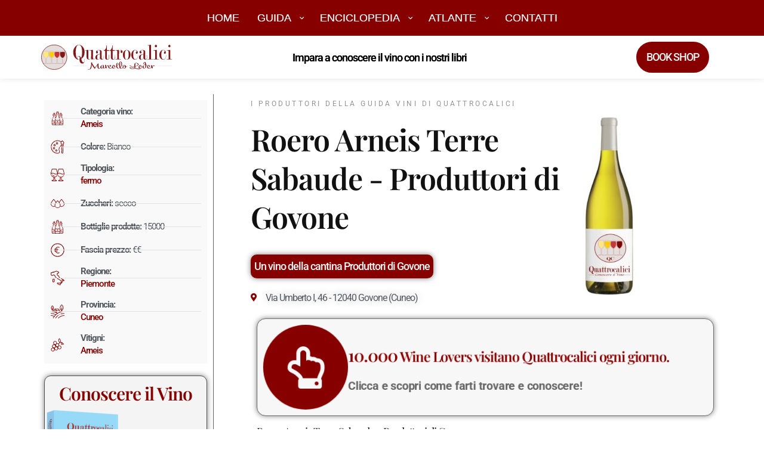

--- FILE ---
content_type: text/html; charset=UTF-8
request_url: https://guida.quattrocalici.it/vino/produttori-di-govone/roero-arneis-terre-sabaude/
body_size: 91641
content:
<!doctype html>
<html lang="it-IT">
<head><meta charset="UTF-8"><script>if(navigator.userAgent.match(/MSIE|Internet Explorer/i)||navigator.userAgent.match(/Trident\/7\..*?rv:11/i)){var href=document.location.href;if(!href.match(/[?&]nowprocket/)){if(href.indexOf("?")==-1){if(href.indexOf("#")==-1){document.location.href=href+"?nowprocket=1"}else{document.location.href=href.replace("#","?nowprocket=1#")}}else{if(href.indexOf("#")==-1){document.location.href=href+"&nowprocket=1"}else{document.location.href=href.replace("#","&nowprocket=1#")}}}}</script><script>(()=>{class RocketLazyLoadScripts{constructor(){this.v="2.0.4",this.userEvents=["keydown","keyup","mousedown","mouseup","mousemove","mouseover","mouseout","touchmove","touchstart","touchend","touchcancel","wheel","click","dblclick","input"],this.attributeEvents=["onblur","onclick","oncontextmenu","ondblclick","onfocus","onmousedown","onmouseenter","onmouseleave","onmousemove","onmouseout","onmouseover","onmouseup","onmousewheel","onscroll","onsubmit"]}async t(){this.i(),this.o(),/iP(ad|hone)/.test(navigator.userAgent)&&this.h(),this.u(),this.l(this),this.m(),this.k(this),this.p(this),this._(),await Promise.all([this.R(),this.L()]),this.lastBreath=Date.now(),this.S(this),this.P(),this.D(),this.O(),this.M(),await this.C(this.delayedScripts.normal),await this.C(this.delayedScripts.defer),await this.C(this.delayedScripts.async),await this.T(),await this.F(),await this.j(),await this.A(),window.dispatchEvent(new Event("rocket-allScriptsLoaded")),this.everythingLoaded=!0,this.lastTouchEnd&&await new Promise(t=>setTimeout(t,500-Date.now()+this.lastTouchEnd)),this.I(),this.H(),this.U(),this.W()}i(){this.CSPIssue=sessionStorage.getItem("rocketCSPIssue"),document.addEventListener("securitypolicyviolation",t=>{this.CSPIssue||"script-src-elem"!==t.violatedDirective||"data"!==t.blockedURI||(this.CSPIssue=!0,sessionStorage.setItem("rocketCSPIssue",!0))},{isRocket:!0})}o(){window.addEventListener("pageshow",t=>{this.persisted=t.persisted,this.realWindowLoadedFired=!0},{isRocket:!0}),window.addEventListener("pagehide",()=>{this.onFirstUserAction=null},{isRocket:!0})}h(){let t;function e(e){t=e}window.addEventListener("touchstart",e,{isRocket:!0}),window.addEventListener("touchend",function i(o){o.changedTouches[0]&&t.changedTouches[0]&&Math.abs(o.changedTouches[0].pageX-t.changedTouches[0].pageX)<10&&Math.abs(o.changedTouches[0].pageY-t.changedTouches[0].pageY)<10&&o.timeStamp-t.timeStamp<200&&(window.removeEventListener("touchstart",e,{isRocket:!0}),window.removeEventListener("touchend",i,{isRocket:!0}),"INPUT"===o.target.tagName&&"text"===o.target.type||(o.target.dispatchEvent(new TouchEvent("touchend",{target:o.target,bubbles:!0})),o.target.dispatchEvent(new MouseEvent("mouseover",{target:o.target,bubbles:!0})),o.target.dispatchEvent(new PointerEvent("click",{target:o.target,bubbles:!0,cancelable:!0,detail:1,clientX:o.changedTouches[0].clientX,clientY:o.changedTouches[0].clientY})),event.preventDefault()))},{isRocket:!0})}q(t){this.userActionTriggered||("mousemove"!==t.type||this.firstMousemoveIgnored?"keyup"===t.type||"mouseover"===t.type||"mouseout"===t.type||(this.userActionTriggered=!0,this.onFirstUserAction&&this.onFirstUserAction()):this.firstMousemoveIgnored=!0),"click"===t.type&&t.preventDefault(),t.stopPropagation(),t.stopImmediatePropagation(),"touchstart"===this.lastEvent&&"touchend"===t.type&&(this.lastTouchEnd=Date.now()),"click"===t.type&&(this.lastTouchEnd=0),this.lastEvent=t.type,t.composedPath&&t.composedPath()[0].getRootNode()instanceof ShadowRoot&&(t.rocketTarget=t.composedPath()[0]),this.savedUserEvents.push(t)}u(){this.savedUserEvents=[],this.userEventHandler=this.q.bind(this),this.userEvents.forEach(t=>window.addEventListener(t,this.userEventHandler,{passive:!1,isRocket:!0})),document.addEventListener("visibilitychange",this.userEventHandler,{isRocket:!0})}U(){this.userEvents.forEach(t=>window.removeEventListener(t,this.userEventHandler,{passive:!1,isRocket:!0})),document.removeEventListener("visibilitychange",this.userEventHandler,{isRocket:!0}),this.savedUserEvents.forEach(t=>{(t.rocketTarget||t.target).dispatchEvent(new window[t.constructor.name](t.type,t))})}m(){const t="return false",e=Array.from(this.attributeEvents,t=>"data-rocket-"+t),i="["+this.attributeEvents.join("],[")+"]",o="[data-rocket-"+this.attributeEvents.join("],[data-rocket-")+"]",s=(e,i,o)=>{o&&o!==t&&(e.setAttribute("data-rocket-"+i,o),e["rocket"+i]=new Function("event",o),e.setAttribute(i,t))};new MutationObserver(t=>{for(const n of t)"attributes"===n.type&&(n.attributeName.startsWith("data-rocket-")||this.everythingLoaded?n.attributeName.startsWith("data-rocket-")&&this.everythingLoaded&&this.N(n.target,n.attributeName.substring(12)):s(n.target,n.attributeName,n.target.getAttribute(n.attributeName))),"childList"===n.type&&n.addedNodes.forEach(t=>{if(t.nodeType===Node.ELEMENT_NODE)if(this.everythingLoaded)for(const i of[t,...t.querySelectorAll(o)])for(const t of i.getAttributeNames())e.includes(t)&&this.N(i,t.substring(12));else for(const e of[t,...t.querySelectorAll(i)])for(const t of e.getAttributeNames())this.attributeEvents.includes(t)&&s(e,t,e.getAttribute(t))})}).observe(document,{subtree:!0,childList:!0,attributeFilter:[...this.attributeEvents,...e]})}I(){this.attributeEvents.forEach(t=>{document.querySelectorAll("[data-rocket-"+t+"]").forEach(e=>{this.N(e,t)})})}N(t,e){const i=t.getAttribute("data-rocket-"+e);i&&(t.setAttribute(e,i),t.removeAttribute("data-rocket-"+e))}k(t){Object.defineProperty(HTMLElement.prototype,"onclick",{get(){return this.rocketonclick||null},set(e){this.rocketonclick=e,this.setAttribute(t.everythingLoaded?"onclick":"data-rocket-onclick","this.rocketonclick(event)")}})}S(t){function e(e,i){let o=e[i];e[i]=null,Object.defineProperty(e,i,{get:()=>o,set(s){t.everythingLoaded?o=s:e["rocket"+i]=o=s}})}e(document,"onreadystatechange"),e(window,"onload"),e(window,"onpageshow");try{Object.defineProperty(document,"readyState",{get:()=>t.rocketReadyState,set(e){t.rocketReadyState=e},configurable:!0}),document.readyState="loading"}catch(t){console.log("WPRocket DJE readyState conflict, bypassing")}}l(t){this.originalAddEventListener=EventTarget.prototype.addEventListener,this.originalRemoveEventListener=EventTarget.prototype.removeEventListener,this.savedEventListeners=[],EventTarget.prototype.addEventListener=function(e,i,o){o&&o.isRocket||!t.B(e,this)&&!t.userEvents.includes(e)||t.B(e,this)&&!t.userActionTriggered||e.startsWith("rocket-")||t.everythingLoaded?t.originalAddEventListener.call(this,e,i,o):(t.savedEventListeners.push({target:this,remove:!1,type:e,func:i,options:o}),"mouseenter"!==e&&"mouseleave"!==e||t.originalAddEventListener.call(this,e,t.savedUserEvents.push,o))},EventTarget.prototype.removeEventListener=function(e,i,o){o&&o.isRocket||!t.B(e,this)&&!t.userEvents.includes(e)||t.B(e,this)&&!t.userActionTriggered||e.startsWith("rocket-")||t.everythingLoaded?t.originalRemoveEventListener.call(this,e,i,o):t.savedEventListeners.push({target:this,remove:!0,type:e,func:i,options:o})}}J(t,e){this.savedEventListeners=this.savedEventListeners.filter(i=>{let o=i.type,s=i.target||window;return e!==o||t!==s||(this.B(o,s)&&(i.type="rocket-"+o),this.$(i),!1)})}H(){EventTarget.prototype.addEventListener=this.originalAddEventListener,EventTarget.prototype.removeEventListener=this.originalRemoveEventListener,this.savedEventListeners.forEach(t=>this.$(t))}$(t){t.remove?this.originalRemoveEventListener.call(t.target,t.type,t.func,t.options):this.originalAddEventListener.call(t.target,t.type,t.func,t.options)}p(t){let e;function i(e){return t.everythingLoaded?e:e.split(" ").map(t=>"load"===t||t.startsWith("load.")?"rocket-jquery-load":t).join(" ")}function o(o){function s(e){const s=o.fn[e];o.fn[e]=o.fn.init.prototype[e]=function(){return this[0]===window&&t.userActionTriggered&&("string"==typeof arguments[0]||arguments[0]instanceof String?arguments[0]=i(arguments[0]):"object"==typeof arguments[0]&&Object.keys(arguments[0]).forEach(t=>{const e=arguments[0][t];delete arguments[0][t],arguments[0][i(t)]=e})),s.apply(this,arguments),this}}if(o&&o.fn&&!t.allJQueries.includes(o)){const e={DOMContentLoaded:[],"rocket-DOMContentLoaded":[]};for(const t in e)document.addEventListener(t,()=>{e[t].forEach(t=>t())},{isRocket:!0});o.fn.ready=o.fn.init.prototype.ready=function(i){function s(){parseInt(o.fn.jquery)>2?setTimeout(()=>i.bind(document)(o)):i.bind(document)(o)}return"function"==typeof i&&(t.realDomReadyFired?!t.userActionTriggered||t.fauxDomReadyFired?s():e["rocket-DOMContentLoaded"].push(s):e.DOMContentLoaded.push(s)),o([])},s("on"),s("one"),s("off"),t.allJQueries.push(o)}e=o}t.allJQueries=[],o(window.jQuery),Object.defineProperty(window,"jQuery",{get:()=>e,set(t){o(t)}})}P(){const t=new Map;document.write=document.writeln=function(e){const i=document.currentScript,o=document.createRange(),s=i.parentElement;let n=t.get(i);void 0===n&&(n=i.nextSibling,t.set(i,n));const c=document.createDocumentFragment();o.setStart(c,0),c.appendChild(o.createContextualFragment(e)),s.insertBefore(c,n)}}async R(){return new Promise(t=>{this.userActionTriggered?t():this.onFirstUserAction=t})}async L(){return new Promise(t=>{document.addEventListener("DOMContentLoaded",()=>{this.realDomReadyFired=!0,t()},{isRocket:!0})})}async j(){return this.realWindowLoadedFired?Promise.resolve():new Promise(t=>{window.addEventListener("load",t,{isRocket:!0})})}M(){this.pendingScripts=[];this.scriptsMutationObserver=new MutationObserver(t=>{for(const e of t)e.addedNodes.forEach(t=>{"SCRIPT"!==t.tagName||t.noModule||t.isWPRocket||this.pendingScripts.push({script:t,promise:new Promise(e=>{const i=()=>{const i=this.pendingScripts.findIndex(e=>e.script===t);i>=0&&this.pendingScripts.splice(i,1),e()};t.addEventListener("load",i,{isRocket:!0}),t.addEventListener("error",i,{isRocket:!0}),setTimeout(i,1e3)})})})}),this.scriptsMutationObserver.observe(document,{childList:!0,subtree:!0})}async F(){await this.X(),this.pendingScripts.length?(await this.pendingScripts[0].promise,await this.F()):this.scriptsMutationObserver.disconnect()}D(){this.delayedScripts={normal:[],async:[],defer:[]},document.querySelectorAll("script[type$=rocketlazyloadscript]").forEach(t=>{t.hasAttribute("data-rocket-src")?t.hasAttribute("async")&&!1!==t.async?this.delayedScripts.async.push(t):t.hasAttribute("defer")&&!1!==t.defer||"module"===t.getAttribute("data-rocket-type")?this.delayedScripts.defer.push(t):this.delayedScripts.normal.push(t):this.delayedScripts.normal.push(t)})}async _(){await this.L();let t=[];document.querySelectorAll("script[type$=rocketlazyloadscript][data-rocket-src]").forEach(e=>{let i=e.getAttribute("data-rocket-src");if(i&&!i.startsWith("data:")){i.startsWith("//")&&(i=location.protocol+i);try{const o=new URL(i).origin;o!==location.origin&&t.push({src:o,crossOrigin:e.crossOrigin||"module"===e.getAttribute("data-rocket-type")})}catch(t){}}}),t=[...new Map(t.map(t=>[JSON.stringify(t),t])).values()],this.Y(t,"preconnect")}async G(t){if(await this.K(),!0!==t.noModule||!("noModule"in HTMLScriptElement.prototype))return new Promise(e=>{let i;function o(){(i||t).setAttribute("data-rocket-status","executed"),e()}try{if(navigator.userAgent.includes("Firefox/")||""===navigator.vendor||this.CSPIssue)i=document.createElement("script"),[...t.attributes].forEach(t=>{let e=t.nodeName;"type"!==e&&("data-rocket-type"===e&&(e="type"),"data-rocket-src"===e&&(e="src"),i.setAttribute(e,t.nodeValue))}),t.text&&(i.text=t.text),t.nonce&&(i.nonce=t.nonce),i.hasAttribute("src")?(i.addEventListener("load",o,{isRocket:!0}),i.addEventListener("error",()=>{i.setAttribute("data-rocket-status","failed-network"),e()},{isRocket:!0}),setTimeout(()=>{i.isConnected||e()},1)):(i.text=t.text,o()),i.isWPRocket=!0,t.parentNode.replaceChild(i,t);else{const i=t.getAttribute("data-rocket-type"),s=t.getAttribute("data-rocket-src");i?(t.type=i,t.removeAttribute("data-rocket-type")):t.removeAttribute("type"),t.addEventListener("load",o,{isRocket:!0}),t.addEventListener("error",i=>{this.CSPIssue&&i.target.src.startsWith("data:")?(console.log("WPRocket: CSP fallback activated"),t.removeAttribute("src"),this.G(t).then(e)):(t.setAttribute("data-rocket-status","failed-network"),e())},{isRocket:!0}),s?(t.fetchPriority="high",t.removeAttribute("data-rocket-src"),t.src=s):t.src="data:text/javascript;base64,"+window.btoa(unescape(encodeURIComponent(t.text)))}}catch(i){t.setAttribute("data-rocket-status","failed-transform"),e()}});t.setAttribute("data-rocket-status","skipped")}async C(t){const e=t.shift();return e?(e.isConnected&&await this.G(e),this.C(t)):Promise.resolve()}O(){this.Y([...this.delayedScripts.normal,...this.delayedScripts.defer,...this.delayedScripts.async],"preload")}Y(t,e){this.trash=this.trash||[];let i=!0;var o=document.createDocumentFragment();t.forEach(t=>{const s=t.getAttribute&&t.getAttribute("data-rocket-src")||t.src;if(s&&!s.startsWith("data:")){const n=document.createElement("link");n.href=s,n.rel=e,"preconnect"!==e&&(n.as="script",n.fetchPriority=i?"high":"low"),t.getAttribute&&"module"===t.getAttribute("data-rocket-type")&&(n.crossOrigin=!0),t.crossOrigin&&(n.crossOrigin=t.crossOrigin),t.integrity&&(n.integrity=t.integrity),t.nonce&&(n.nonce=t.nonce),o.appendChild(n),this.trash.push(n),i=!1}}),document.head.appendChild(o)}W(){this.trash.forEach(t=>t.remove())}async T(){try{document.readyState="interactive"}catch(t){}this.fauxDomReadyFired=!0;try{await this.K(),this.J(document,"readystatechange"),document.dispatchEvent(new Event("rocket-readystatechange")),await this.K(),document.rocketonreadystatechange&&document.rocketonreadystatechange(),await this.K(),this.J(document,"DOMContentLoaded"),document.dispatchEvent(new Event("rocket-DOMContentLoaded")),await this.K(),this.J(window,"DOMContentLoaded"),window.dispatchEvent(new Event("rocket-DOMContentLoaded"))}catch(t){console.error(t)}}async A(){try{document.readyState="complete"}catch(t){}try{await this.K(),this.J(document,"readystatechange"),document.dispatchEvent(new Event("rocket-readystatechange")),await this.K(),document.rocketonreadystatechange&&document.rocketonreadystatechange(),await this.K(),this.J(window,"load"),window.dispatchEvent(new Event("rocket-load")),await this.K(),window.rocketonload&&window.rocketonload(),await this.K(),this.allJQueries.forEach(t=>t(window).trigger("rocket-jquery-load")),await this.K(),this.J(window,"pageshow");const t=new Event("rocket-pageshow");t.persisted=this.persisted,window.dispatchEvent(t),await this.K(),window.rocketonpageshow&&window.rocketonpageshow({persisted:this.persisted})}catch(t){console.error(t)}}async K(){Date.now()-this.lastBreath>45&&(await this.X(),this.lastBreath=Date.now())}async X(){return document.hidden?new Promise(t=>setTimeout(t)):new Promise(t=>requestAnimationFrame(t))}B(t,e){return e===document&&"readystatechange"===t||(e===document&&"DOMContentLoaded"===t||(e===window&&"DOMContentLoaded"===t||(e===window&&"load"===t||e===window&&"pageshow"===t)))}static run(){(new RocketLazyLoadScripts).t()}}RocketLazyLoadScripts.run()})();</script>
	
	<meta name="viewport" content="width=device-width, initial-scale=1">
	<link rel="profile" href="https://gmpg.org/xfn/11">
	<meta name='robots' content='index, follow, max-image-preview:large, max-snippet:-1, max-video-preview:-1' />

	<!-- This site is optimized with the Yoast SEO plugin v26.8 - https://yoast.com/product/yoast-seo-wordpress/ -->
	<title>Roero Arneis Terre Sabaude - Produttori di Govone - Quattrocalici</title>
<link crossorigin data-rocket-preconnect href="https://fonts.googleapis.com" rel="preconnect">
<link crossorigin data-rocket-preconnect href="https://fonts.gstatic.com" rel="preconnect">
<link data-rocket-preload as="style" href="https://fonts.googleapis.com/css?family=Roboto%3A500&#038;display=swap" rel="preload">
<link href="https://fonts.googleapis.com/css?family=Roboto%3A500&#038;display=swap" media="print" onload="this.media=&#039;all&#039;" rel="stylesheet">
<noscript><link rel="stylesheet" href="https://fonts.googleapis.com/css?family=Roboto%3A500&#038;display=swap"></noscript>
<link crossorigin data-rocket-preload as="font" href="https://guida.quattrocalici.it/wp-content/plugins/elementor/assets/lib/eicons/fonts/eicons.woff2?5.43.0" rel="preload">
<link crossorigin data-rocket-preload as="font" href="https://guida.quattrocalici.it/wp-content/plugins/elementor/assets/lib/font-awesome/webfonts/fa-regular-400.woff2" rel="preload">
<link crossorigin data-rocket-preload as="font" href="https://guida.quattrocalici.it/wp-content/plugins/elementor/assets/lib/font-awesome/webfonts/fa-solid-900.woff2" rel="preload">
<link crossorigin data-rocket-preload as="font" href="https://fonts.gstatic.com/s/roboto/v49/KFOMCnqEu92Fr1ME7kSn66aGLdTylUAMQXC89YmC2DPNWub2bVmUiAo.woff2" rel="preload">
<link crossorigin data-rocket-preload as="font" href="https://guida.quattrocalici.it/wp-content/uploads/elementor/google-fonts/fonts/roboto-6fa0783f.woff2" rel="preload">
<link crossorigin data-rocket-preload as="font" href="https://guida.quattrocalici.it/wp-content/uploads/elementor/google-fonts/fonts/roboto-fb5169d9.woff2" rel="preload">
<link crossorigin data-rocket-preload as="font" href="https://guida.quattrocalici.it/wp-content/uploads/elementor/google-fonts/fonts/playfairdisplay-deda8ad3.woff2" rel="preload">
<link crossorigin data-rocket-preload as="font" href="https://guida.quattrocalici.it/wp-content/uploads/elementor/google-fonts/fonts/sedgwickave-b2b82bcd.woff2" rel="preload">
<style id="wpr-usedcss">img:is([sizes=auto i],[sizes^="auto," i]){contain-intrinsic-size:3000px 1500px}img.emoji{display:inline!important;border:none!important;box-shadow:none!important;height:1em!important;width:1em!important;margin:0 .07em!important;vertical-align:-.1em!important;background:0 0!important;padding:0!important}:where(.wp-block-button__link){border-radius:9999px;box-shadow:none;padding:calc(.667em + 2px) calc(1.333em + 2px);text-decoration:none}:root :where(.wp-block-button .wp-block-button__link.is-style-outline),:root :where(.wp-block-button.is-style-outline>.wp-block-button__link){border:2px solid;padding:.667em 1.333em}:root :where(.wp-block-button .wp-block-button__link.is-style-outline:not(.has-text-color)),:root :where(.wp-block-button.is-style-outline>.wp-block-button__link:not(.has-text-color)){color:currentColor}:root :where(.wp-block-button .wp-block-button__link.is-style-outline:not(.has-background)),:root :where(.wp-block-button.is-style-outline>.wp-block-button__link:not(.has-background)){background-color:initial;background-image:none}:where(.wp-block-calendar table:not(.has-background) th){background:#ddd}:where(.wp-block-columns){margin-bottom:1.75em}:where(.wp-block-columns.has-background){padding:1.25em 2.375em}:where(.wp-block-post-comments input[type=submit]){border:none}:where(.wp-block-cover-image:not(.has-text-color)),:where(.wp-block-cover:not(.has-text-color)){color:#fff}:where(.wp-block-cover-image.is-light:not(.has-text-color)),:where(.wp-block-cover.is-light:not(.has-text-color)){color:#000}:root :where(.wp-block-cover h1:not(.has-text-color)),:root :where(.wp-block-cover h2:not(.has-text-color)),:root :where(.wp-block-cover h3:not(.has-text-color)),:root :where(.wp-block-cover h4:not(.has-text-color)),:root :where(.wp-block-cover h5:not(.has-text-color)),:root :where(.wp-block-cover h6:not(.has-text-color)),:root :where(.wp-block-cover p:not(.has-text-color)){color:inherit}:where(.wp-block-file){margin-bottom:1.5em}:where(.wp-block-file__button){border-radius:2em;display:inline-block;padding:.5em 1em}:where(.wp-block-file__button):is(a):active,:where(.wp-block-file__button):is(a):focus,:where(.wp-block-file__button):is(a):hover,:where(.wp-block-file__button):is(a):visited{box-shadow:none;color:#fff;opacity:.85;text-decoration:none}:where(.wp-block-group.wp-block-group-is-layout-constrained){position:relative}:root :where(.wp-block-image.is-style-rounded img,.wp-block-image .is-style-rounded img){border-radius:9999px}:where(.wp-block-latest-comments:not([style*=line-height] .wp-block-latest-comments__comment)){line-height:1.1}:where(.wp-block-latest-comments:not([style*=line-height] .wp-block-latest-comments__comment-excerpt p)){line-height:1.8}:root :where(.wp-block-latest-posts.is-grid){padding:0}:root :where(.wp-block-latest-posts.wp-block-latest-posts__list){padding-left:0}ul{box-sizing:border-box}:root :where(.wp-block-list.has-background){padding:1.25em 2.375em}:where(.wp-block-navigation.has-background .wp-block-navigation-item a:not(.wp-element-button)),:where(.wp-block-navigation.has-background .wp-block-navigation-submenu a:not(.wp-element-button)){padding:.5em 1em}:where(.wp-block-navigation .wp-block-navigation__submenu-container .wp-block-navigation-item a:not(.wp-element-button)),:where(.wp-block-navigation .wp-block-navigation__submenu-container .wp-block-navigation-submenu a:not(.wp-element-button)),:where(.wp-block-navigation .wp-block-navigation__submenu-container .wp-block-navigation-submenu button.wp-block-navigation-item__content),:where(.wp-block-navigation .wp-block-navigation__submenu-container .wp-block-pages-list__item button.wp-block-navigation-item__content){padding:.5em 1em}:root :where(p.has-background){padding:1.25em 2.375em}:where(p.has-text-color:not(.has-link-color)) a{color:inherit}:where(.wp-block-post-comments-form) input:not([type=submit]),:where(.wp-block-post-comments-form) textarea{border:1px solid #949494;font-family:inherit;font-size:1em}:where(.wp-block-post-comments-form) input:where(:not([type=submit]):not([type=checkbox])),:where(.wp-block-post-comments-form) textarea{padding:calc(.667em + 2px)}:where(.wp-block-post-excerpt){box-sizing:border-box;margin-bottom:var(--wp--style--block-gap);margin-top:var(--wp--style--block-gap)}:where(.wp-block-preformatted.has-background){padding:1.25em 2.375em}:where(.wp-block-search__button){border:1px solid #ccc;padding:6px 10px}:where(.wp-block-search__input){font-family:inherit;font-size:inherit;font-style:inherit;font-weight:inherit;letter-spacing:inherit;line-height:inherit;text-transform:inherit}:where(.wp-block-search__button-inside .wp-block-search__inside-wrapper){border:1px solid #949494;box-sizing:border-box;padding:4px}:where(.wp-block-search__button-inside .wp-block-search__inside-wrapper) .wp-block-search__input{border:none;border-radius:0;padding:0 4px}:where(.wp-block-search__button-inside .wp-block-search__inside-wrapper) .wp-block-search__input:focus{outline:0}:where(.wp-block-search__button-inside .wp-block-search__inside-wrapper) :where(.wp-block-search__button){padding:4px 8px}:root :where(.wp-block-separator.is-style-dots){height:auto;line-height:1;text-align:center}:root :where(.wp-block-separator.is-style-dots):before{color:currentColor;content:"···";font-family:serif;font-size:1.5em;letter-spacing:2em;padding-left:2em}:root :where(.wp-block-site-logo.is-style-rounded){border-radius:9999px}:where(.wp-block-social-links:not(.is-style-logos-only)) .wp-social-link{background-color:#f0f0f0;color:#444}:where(.wp-block-social-links:not(.is-style-logos-only)) .wp-social-link-amazon{background-color:#f90;color:#fff}:where(.wp-block-social-links:not(.is-style-logos-only)) .wp-social-link-bandcamp{background-color:#1ea0c3;color:#fff}:where(.wp-block-social-links:not(.is-style-logos-only)) .wp-social-link-behance{background-color:#0757fe;color:#fff}:where(.wp-block-social-links:not(.is-style-logos-only)) .wp-social-link-bluesky{background-color:#0a7aff;color:#fff}:where(.wp-block-social-links:not(.is-style-logos-only)) .wp-social-link-codepen{background-color:#1e1f26;color:#fff}:where(.wp-block-social-links:not(.is-style-logos-only)) .wp-social-link-deviantart{background-color:#02e49b;color:#fff}:where(.wp-block-social-links:not(.is-style-logos-only)) .wp-social-link-discord{background-color:#5865f2;color:#fff}:where(.wp-block-social-links:not(.is-style-logos-only)) .wp-social-link-dribbble{background-color:#e94c89;color:#fff}:where(.wp-block-social-links:not(.is-style-logos-only)) .wp-social-link-dropbox{background-color:#4280ff;color:#fff}:where(.wp-block-social-links:not(.is-style-logos-only)) .wp-social-link-etsy{background-color:#f45800;color:#fff}:where(.wp-block-social-links:not(.is-style-logos-only)) .wp-social-link-facebook{background-color:#0866ff;color:#fff}:where(.wp-block-social-links:not(.is-style-logos-only)) .wp-social-link-fivehundredpx{background-color:#000;color:#fff}:where(.wp-block-social-links:not(.is-style-logos-only)) .wp-social-link-flickr{background-color:#0461dd;color:#fff}:where(.wp-block-social-links:not(.is-style-logos-only)) .wp-social-link-foursquare{background-color:#e65678;color:#fff}:where(.wp-block-social-links:not(.is-style-logos-only)) .wp-social-link-github{background-color:#24292d;color:#fff}:where(.wp-block-social-links:not(.is-style-logos-only)) .wp-social-link-goodreads{background-color:#eceadd;color:#382110}:where(.wp-block-social-links:not(.is-style-logos-only)) .wp-social-link-google{background-color:#ea4434;color:#fff}:where(.wp-block-social-links:not(.is-style-logos-only)) .wp-social-link-gravatar{background-color:#1d4fc4;color:#fff}:where(.wp-block-social-links:not(.is-style-logos-only)) .wp-social-link-instagram{background-color:#f00075;color:#fff}:where(.wp-block-social-links:not(.is-style-logos-only)) .wp-social-link-lastfm{background-color:#e21b24;color:#fff}:where(.wp-block-social-links:not(.is-style-logos-only)) .wp-social-link-linkedin{background-color:#0d66c2;color:#fff}:where(.wp-block-social-links:not(.is-style-logos-only)) .wp-social-link-mastodon{background-color:#3288d4;color:#fff}:where(.wp-block-social-links:not(.is-style-logos-only)) .wp-social-link-medium{background-color:#000;color:#fff}:where(.wp-block-social-links:not(.is-style-logos-only)) .wp-social-link-meetup{background-color:#f6405f;color:#fff}:where(.wp-block-social-links:not(.is-style-logos-only)) .wp-social-link-patreon{background-color:#000;color:#fff}:where(.wp-block-social-links:not(.is-style-logos-only)) .wp-social-link-pinterest{background-color:#e60122;color:#fff}:where(.wp-block-social-links:not(.is-style-logos-only)) .wp-social-link-pocket{background-color:#ef4155;color:#fff}:where(.wp-block-social-links:not(.is-style-logos-only)) .wp-social-link-reddit{background-color:#ff4500;color:#fff}:where(.wp-block-social-links:not(.is-style-logos-only)) .wp-social-link-skype{background-color:#0478d7;color:#fff}:where(.wp-block-social-links:not(.is-style-logos-only)) .wp-social-link-snapchat{background-color:#fefc00;color:#fff;stroke:#000}:where(.wp-block-social-links:not(.is-style-logos-only)) .wp-social-link-soundcloud{background-color:#ff5600;color:#fff}:where(.wp-block-social-links:not(.is-style-logos-only)) .wp-social-link-spotify{background-color:#1bd760;color:#fff}:where(.wp-block-social-links:not(.is-style-logos-only)) .wp-social-link-telegram{background-color:#2aabee;color:#fff}:where(.wp-block-social-links:not(.is-style-logos-only)) .wp-social-link-threads{background-color:#000;color:#fff}:where(.wp-block-social-links:not(.is-style-logos-only)) .wp-social-link-tiktok{background-color:#000;color:#fff}:where(.wp-block-social-links:not(.is-style-logos-only)) .wp-social-link-tumblr{background-color:#011835;color:#fff}:where(.wp-block-social-links:not(.is-style-logos-only)) .wp-social-link-twitch{background-color:#6440a4;color:#fff}:where(.wp-block-social-links:not(.is-style-logos-only)) .wp-social-link-twitter{background-color:#1da1f2;color:#fff}:where(.wp-block-social-links:not(.is-style-logos-only)) .wp-social-link-vimeo{background-color:#1eb7ea;color:#fff}:where(.wp-block-social-links:not(.is-style-logos-only)) .wp-social-link-vk{background-color:#4680c2;color:#fff}:where(.wp-block-social-links:not(.is-style-logos-only)) .wp-social-link-wordpress{background-color:#3499cd;color:#fff}:where(.wp-block-social-links:not(.is-style-logos-only)) .wp-social-link-whatsapp{background-color:#25d366;color:#fff}:where(.wp-block-social-links:not(.is-style-logos-only)) .wp-social-link-x{background-color:#000;color:#fff}:where(.wp-block-social-links:not(.is-style-logos-only)) .wp-social-link-yelp{background-color:#d32422;color:#fff}:where(.wp-block-social-links:not(.is-style-logos-only)) .wp-social-link-youtube{background-color:red;color:#fff}:where(.wp-block-social-links.is-style-logos-only) .wp-social-link{background:0 0}:where(.wp-block-social-links.is-style-logos-only) .wp-social-link svg{height:1.25em;width:1.25em}:where(.wp-block-social-links.is-style-logos-only) .wp-social-link-amazon{color:#f90}:where(.wp-block-social-links.is-style-logos-only) .wp-social-link-bandcamp{color:#1ea0c3}:where(.wp-block-social-links.is-style-logos-only) .wp-social-link-behance{color:#0757fe}:where(.wp-block-social-links.is-style-logos-only) .wp-social-link-bluesky{color:#0a7aff}:where(.wp-block-social-links.is-style-logos-only) .wp-social-link-codepen{color:#1e1f26}:where(.wp-block-social-links.is-style-logos-only) .wp-social-link-deviantart{color:#02e49b}:where(.wp-block-social-links.is-style-logos-only) .wp-social-link-discord{color:#5865f2}:where(.wp-block-social-links.is-style-logos-only) .wp-social-link-dribbble{color:#e94c89}:where(.wp-block-social-links.is-style-logos-only) .wp-social-link-dropbox{color:#4280ff}:where(.wp-block-social-links.is-style-logos-only) .wp-social-link-etsy{color:#f45800}:where(.wp-block-social-links.is-style-logos-only) .wp-social-link-facebook{color:#0866ff}:where(.wp-block-social-links.is-style-logos-only) .wp-social-link-fivehundredpx{color:#000}:where(.wp-block-social-links.is-style-logos-only) .wp-social-link-flickr{color:#0461dd}:where(.wp-block-social-links.is-style-logos-only) .wp-social-link-foursquare{color:#e65678}:where(.wp-block-social-links.is-style-logos-only) .wp-social-link-github{color:#24292d}:where(.wp-block-social-links.is-style-logos-only) .wp-social-link-goodreads{color:#382110}:where(.wp-block-social-links.is-style-logos-only) .wp-social-link-google{color:#ea4434}:where(.wp-block-social-links.is-style-logos-only) .wp-social-link-gravatar{color:#1d4fc4}:where(.wp-block-social-links.is-style-logos-only) .wp-social-link-instagram{color:#f00075}:where(.wp-block-social-links.is-style-logos-only) .wp-social-link-lastfm{color:#e21b24}:where(.wp-block-social-links.is-style-logos-only) .wp-social-link-linkedin{color:#0d66c2}:where(.wp-block-social-links.is-style-logos-only) .wp-social-link-mastodon{color:#3288d4}:where(.wp-block-social-links.is-style-logos-only) .wp-social-link-medium{color:#000}:where(.wp-block-social-links.is-style-logos-only) .wp-social-link-meetup{color:#f6405f}:where(.wp-block-social-links.is-style-logos-only) .wp-social-link-patreon{color:#000}:where(.wp-block-social-links.is-style-logos-only) .wp-social-link-pinterest{color:#e60122}:where(.wp-block-social-links.is-style-logos-only) .wp-social-link-pocket{color:#ef4155}:where(.wp-block-social-links.is-style-logos-only) .wp-social-link-reddit{color:#ff4500}:where(.wp-block-social-links.is-style-logos-only) .wp-social-link-skype{color:#0478d7}:where(.wp-block-social-links.is-style-logos-only) .wp-social-link-snapchat{color:#fff;stroke:#000}:where(.wp-block-social-links.is-style-logos-only) .wp-social-link-soundcloud{color:#ff5600}:where(.wp-block-social-links.is-style-logos-only) .wp-social-link-spotify{color:#1bd760}:where(.wp-block-social-links.is-style-logos-only) .wp-social-link-telegram{color:#2aabee}:where(.wp-block-social-links.is-style-logos-only) .wp-social-link-threads{color:#000}:where(.wp-block-social-links.is-style-logos-only) .wp-social-link-tiktok{color:#000}:where(.wp-block-social-links.is-style-logos-only) .wp-social-link-tumblr{color:#011835}:where(.wp-block-social-links.is-style-logos-only) .wp-social-link-twitch{color:#6440a4}:where(.wp-block-social-links.is-style-logos-only) .wp-social-link-twitter{color:#1da1f2}:where(.wp-block-social-links.is-style-logos-only) .wp-social-link-vimeo{color:#1eb7ea}:where(.wp-block-social-links.is-style-logos-only) .wp-social-link-vk{color:#4680c2}:where(.wp-block-social-links.is-style-logos-only) .wp-social-link-whatsapp{color:#25d366}:where(.wp-block-social-links.is-style-logos-only) .wp-social-link-wordpress{color:#3499cd}:where(.wp-block-social-links.is-style-logos-only) .wp-social-link-x{color:#000}:where(.wp-block-social-links.is-style-logos-only) .wp-social-link-yelp{color:#d32422}:where(.wp-block-social-links.is-style-logos-only) .wp-social-link-youtube{color:red}:root :where(.wp-block-social-links .wp-social-link a){padding:.25em}:root :where(.wp-block-social-links.is-style-logos-only .wp-social-link a){padding:0}:root :where(.wp-block-social-links.is-style-pill-shape .wp-social-link a){padding-left:.6666666667em;padding-right:.6666666667em}:root :where(.wp-block-tag-cloud.is-style-outline){display:flex;flex-wrap:wrap;gap:1ch}:root :where(.wp-block-tag-cloud.is-style-outline a){border:1px solid;font-size:unset!important;margin-right:0;padding:1ch 2ch;text-decoration:none!important}:root :where(.wp-block-table-of-contents){box-sizing:border-box}:where(.wp-block-term-description){box-sizing:border-box;margin-bottom:var(--wp--style--block-gap);margin-top:var(--wp--style--block-gap)}:where(pre.wp-block-verse){font-family:inherit}:root{--wp--preset--font-size--normal:16px;--wp--preset--font-size--huge:42px}.aligncenter{clear:both}.screen-reader-text{border:0;clip-path:inset(50%);height:1px;margin:-1px;overflow:hidden;padding:0;position:absolute;width:1px;word-wrap:normal!important}.screen-reader-text:focus{background-color:#ddd;clip-path:none;color:#444;display:block;font-size:1em;height:auto;left:5px;line-height:normal;padding:15px 23px 14px;text-decoration:none;top:5px;width:auto;z-index:100000}html :where(.has-border-color){border-style:solid}html :where([style*=border-top-color]){border-top-style:solid}html :where([style*=border-right-color]){border-right-style:solid}html :where([style*=border-bottom-color]){border-bottom-style:solid}html :where([style*=border-left-color]){border-left-style:solid}html :where([style*=border-width]){border-style:solid}html :where([style*=border-top-width]){border-top-style:solid}html :where([style*=border-right-width]){border-right-style:solid}html :where([style*=border-bottom-width]){border-bottom-style:solid}html :where([style*=border-left-width]){border-left-style:solid}html :where(img[class*=wp-image-]){height:auto;max-width:100%}:where(figure){margin:0 0 1em}html :where(.is-position-sticky){--wp-admin--admin-bar--position-offset:var(--wp-admin--admin-bar--height,0px)}@media screen and (max-width:600px){html :where(.is-position-sticky){--wp-admin--admin-bar--position-offset:0px}}:root{--wp--preset--aspect-ratio--square:1;--wp--preset--aspect-ratio--4-3:4/3;--wp--preset--aspect-ratio--3-4:3/4;--wp--preset--aspect-ratio--3-2:3/2;--wp--preset--aspect-ratio--2-3:2/3;--wp--preset--aspect-ratio--16-9:16/9;--wp--preset--aspect-ratio--9-16:9/16;--wp--preset--color--black:#000000;--wp--preset--color--cyan-bluish-gray:#abb8c3;--wp--preset--color--white:#ffffff;--wp--preset--color--pale-pink:#f78da7;--wp--preset--color--vivid-red:#cf2e2e;--wp--preset--color--luminous-vivid-orange:#ff6900;--wp--preset--color--luminous-vivid-amber:#fcb900;--wp--preset--color--light-green-cyan:#7bdcb5;--wp--preset--color--vivid-green-cyan:#00d084;--wp--preset--color--pale-cyan-blue:#8ed1fc;--wp--preset--color--vivid-cyan-blue:#0693e3;--wp--preset--color--vivid-purple:#9b51e0;--wp--preset--gradient--vivid-cyan-blue-to-vivid-purple:linear-gradient(135deg,rgba(6, 147, 227, 1) 0%,rgb(155, 81, 224) 100%);--wp--preset--gradient--light-green-cyan-to-vivid-green-cyan:linear-gradient(135deg,rgb(122, 220, 180) 0%,rgb(0, 208, 130) 100%);--wp--preset--gradient--luminous-vivid-amber-to-luminous-vivid-orange:linear-gradient(135deg,rgba(252, 185, 0, 1) 0%,rgba(255, 105, 0, 1) 100%);--wp--preset--gradient--luminous-vivid-orange-to-vivid-red:linear-gradient(135deg,rgba(255, 105, 0, 1) 0%,rgb(207, 46, 46) 100%);--wp--preset--gradient--very-light-gray-to-cyan-bluish-gray:linear-gradient(135deg,rgb(238, 238, 238) 0%,rgb(169, 184, 195) 100%);--wp--preset--gradient--cool-to-warm-spectrum:linear-gradient(135deg,rgb(74, 234, 220) 0%,rgb(151, 120, 209) 20%,rgb(207, 42, 186) 40%,rgb(238, 44, 130) 60%,rgb(251, 105, 98) 80%,rgb(254, 248, 76) 100%);--wp--preset--gradient--blush-light-purple:linear-gradient(135deg,rgb(255, 206, 236) 0%,rgb(152, 150, 240) 100%);--wp--preset--gradient--blush-bordeaux:linear-gradient(135deg,rgb(254, 205, 165) 0%,rgb(254, 45, 45) 50%,rgb(107, 0, 62) 100%);--wp--preset--gradient--luminous-dusk:linear-gradient(135deg,rgb(255, 203, 112) 0%,rgb(199, 81, 192) 50%,rgb(65, 88, 208) 100%);--wp--preset--gradient--pale-ocean:linear-gradient(135deg,rgb(255, 245, 203) 0%,rgb(182, 227, 212) 50%,rgb(51, 167, 181) 100%);--wp--preset--gradient--electric-grass:linear-gradient(135deg,rgb(202, 248, 128) 0%,rgb(113, 206, 126) 100%);--wp--preset--gradient--midnight:linear-gradient(135deg,rgb(2, 3, 129) 0%,rgb(40, 116, 252) 100%);--wp--preset--font-size--small:13px;--wp--preset--font-size--medium:20px;--wp--preset--font-size--large:36px;--wp--preset--font-size--x-large:42px;--wp--preset--spacing--20:0.44rem;--wp--preset--spacing--30:0.67rem;--wp--preset--spacing--40:1rem;--wp--preset--spacing--50:1.5rem;--wp--preset--spacing--60:2.25rem;--wp--preset--spacing--70:3.38rem;--wp--preset--spacing--80:5.06rem;--wp--preset--shadow--natural:6px 6px 9px rgba(0, 0, 0, .2);--wp--preset--shadow--deep:12px 12px 50px rgba(0, 0, 0, .4);--wp--preset--shadow--sharp:6px 6px 0px rgba(0, 0, 0, .2);--wp--preset--shadow--outlined:6px 6px 0px -3px rgba(255, 255, 255, 1),6px 6px rgba(0, 0, 0, 1);--wp--preset--shadow--crisp:6px 6px 0px rgba(0, 0, 0, 1)}:root{--wp--style--global--content-size:800px;--wp--style--global--wide-size:1200px}:where(body){margin:0}:where(.wp-site-blocks)>*{margin-block-start:24px;margin-block-end:0}:where(.wp-site-blocks)>:first-child{margin-block-start:0}:where(.wp-site-blocks)>:last-child{margin-block-end:0}:root{--wp--style--block-gap:24px}:root :where(.is-layout-flow)>:first-child{margin-block-start:0}:root :where(.is-layout-flow)>:last-child{margin-block-end:0}:root :where(.is-layout-flow)>*{margin-block-start:24px;margin-block-end:0}:root :where(.is-layout-constrained)>:first-child{margin-block-start:0}:root :where(.is-layout-constrained)>:last-child{margin-block-end:0}:root :where(.is-layout-constrained)>*{margin-block-start:24px;margin-block-end:0}:root :where(.is-layout-flex){gap:24px}:root :where(.is-layout-grid){gap:24px}body{padding-top:0;padding-right:0;padding-bottom:0;padding-left:0}a:where(:not(.wp-element-button)){text-decoration:underline}:root :where(.wp-element-button,.wp-block-button__link){background-color:#32373c;border-width:0;color:#fff;font-family:inherit;font-size:inherit;line-height:inherit;padding:calc(.667em + 2px) calc(1.333em + 2px);text-decoration:none}:root :where(.wp-block-pullquote){font-size:1.5em;line-height:1.6}.cmplz-blocked-content-notice{display:none}.cmplz-blocked-content-container,.cmplz-wp-video{animation-name:cmplz-fadein;animation-duration:.6s;background:#fff;border:0;border-radius:3px;box-shadow:0 0 1px 0 rgba(0,0,0,.5),0 1px 10px 0 rgba(0,0,0,.15);display:flex;justify-content:center;align-items:center;background-repeat:no-repeat!important;background-size:cover!important;height:inherit;position:relative}.cmplz-blocked-content-container iframe,.cmplz-wp-video iframe{visibility:hidden;max-height:100%;border:0!important}.cmplz-blocked-content-container .cmplz-blocked-content-notice,.cmplz-wp-video .cmplz-blocked-content-notice{white-space:normal;text-transform:initial;position:absolute!important;width:100%;top:50%;left:50%;transform:translate(-50%,-50%);max-width:300px;font-size:14px;padding:10px;background-color:rgba(0,0,0,.5);color:#fff;text-align:center;z-index:98;line-height:23px}.cmplz-blocked-content-container .cmplz-blocked-content-notice .cmplz-links,.cmplz-wp-video .cmplz-blocked-content-notice .cmplz-links{display:block;margin-bottom:10px}.cmplz-blocked-content-container .cmplz-blocked-content-notice .cmplz-links a,.cmplz-wp-video .cmplz-blocked-content-notice .cmplz-links a{color:#fff}.cmplz-blocked-content-container div div{display:none}.cmplz-wp-video .cmplz-placeholder-element{width:100%;height:inherit}@keyframes cmplz-fadein{from{opacity:0}to{opacity:1}}html{line-height:1.15;-webkit-text-size-adjust:100%}*,:after,:before{box-sizing:border-box}body{background-color:#fff;color:#333;font-family:-apple-system,BlinkMacSystemFont,'Segoe UI',Roboto,'Helvetica Neue',Arial,'Noto Sans',sans-serif,'Apple Color Emoji','Segoe UI Emoji','Segoe UI Symbol','Noto Color Emoji';font-size:1rem;font-weight:400;line-height:1.5;margin:0;-webkit-font-smoothing:antialiased;-moz-osx-font-smoothing:grayscale}h1,h2,h3,h4,h5{color:inherit;font-family:inherit;font-weight:500;line-height:1.2;margin-block-end:1rem;margin-block-start:.5rem}h1{font-size:2.5rem}h2{font-size:2rem}h3{font-size:1.75rem}h4{font-size:1.5rem}h5{font-size:1.25rem}p{margin-block-end:.9rem;margin-block-start:0}a{background-color:transparent;color:#c36;text-decoration:none}a:active,a:hover{color:#336}a:not([href]):not([tabindex]),a:not([href]):not([tabindex]):focus,a:not([href]):not([tabindex]):hover{color:inherit;text-decoration:none}a:not([href]):not([tabindex]):focus{outline:0}b,strong{font-weight:bolder}sub,sup{font-size:75%;line-height:0;position:relative;vertical-align:baseline}sub{bottom:-.25em}img{border-style:none;height:auto;max-width:100%}details{display:block}summary{display:list-item}[hidden],template{display:none}@media print{*,:after,:before{background:0 0!important;box-shadow:none!important;color:#000!important;text-shadow:none!important}a,a:visited{text-decoration:underline}a[href]:after{content:" (" attr(href) ")"}a[href^="#"]:after,a[href^="javascript:"]:after{content:""}img,tr{-moz-column-break-inside:avoid;break-inside:avoid}h2,h3,p{orphans:3;widows:3}h2,h3{-moz-column-break-after:avoid;break-after:avoid}}label{display:inline-block;line-height:1;vertical-align:middle}button,input,optgroup,select,textarea{font-family:inherit;font-size:1rem;line-height:1.5;margin:0}input[type=email],input[type=number],input[type=search],input[type=text],input[type=url],select,textarea{border:1px solid #666;border-radius:3px;padding:.5rem 1rem;transition:all .3s;width:100%}input[type=email]:focus,input[type=number]:focus,input[type=search]:focus,input[type=text]:focus,input[type=url]:focus,select:focus,textarea:focus{border-color:#333}button,input{overflow:visible}button,select{text-transform:none}[type=button],[type=reset],[type=submit],button{-webkit-appearance:button;width:auto}[type=button],[type=submit],button{background-color:transparent;border:1px solid #c36;border-radius:3px;color:#c36;display:inline-block;font-size:1rem;font-weight:400;padding:.5rem 1rem;text-align:center;transition:all .3s;-webkit-user-select:none;-moz-user-select:none;user-select:none;white-space:nowrap}[type=button]:focus:not(:focus-visible),[type=submit]:focus:not(:focus-visible),button:focus:not(:focus-visible){outline:0}[type=button]:focus,[type=button]:hover,[type=submit]:focus,[type=submit]:hover,button:focus,button:hover{background-color:#c36;color:#fff;text-decoration:none}[type=button]:not(:disabled),[type=submit]:not(:disabled),button:not(:disabled){cursor:pointer}fieldset{padding:.35em .75em .625em}legend{box-sizing:border-box;color:inherit;display:table;max-width:100%;padding:0;white-space:normal}progress{vertical-align:baseline}textarea{overflow:auto;resize:vertical}[type=checkbox],[type=radio]{box-sizing:border-box;padding:0}[type=number]::-webkit-inner-spin-button,[type=number]::-webkit-outer-spin-button{height:auto}[type=search]{-webkit-appearance:textfield;outline-offset:-2px}[type=search]::-webkit-search-decoration{-webkit-appearance:none}::-webkit-file-upload-button{-webkit-appearance:button;font:inherit}select{display:block}table{background-color:transparent;border-collapse:collapse;border-spacing:0;font-size:.9em;margin-block-end:15px;width:100%}table td,table th{border:1px solid hsla(0,0%,50%,.502);line-height:1.5;padding:15px;vertical-align:top}table th{font-weight:700}table tbody>tr:nth-child(odd)>td,table tbody>tr:nth-child(odd)>th{background-color:hsla(0,0%,50%,.071)}table tbody tr:hover>td,table tbody tr:hover>th{background-color:hsla(0,0%,50%,.102)}table tbody+tbody{border-block-start:2px solid hsla(0,0%,50%,.502)}@media(max-width:767px){table table{font-size:.8em}table table td,table table th{line-height:1.3;padding:7px}table table th{font-weight:400}}li,ul{background:0 0;border:0;font-size:100%;margin-block-end:0;margin-block-start:0;outline:0;vertical-align:baseline}.aligncenter{clear:both;display:block;margin-inline:auto}.pagination{display:flex;justify-content:space-between;margin:20px auto}.sticky{display:block;position:relative}.hide{display:none!important}.screen-reader-text{clip:rect(1px,1px,1px,1px);height:1px;overflow:hidden;position:absolute!important;width:1px;word-wrap:normal!important}.screen-reader-text:focus{background-color:#eee;clip:auto!important;clip-path:none;color:#333;display:block;font-size:1rem;height:auto;left:5px;line-height:normal;padding:12px 24px;text-decoration:none;top:5px;width:auto;z-index:100000}#comments .comment{position:relative}#comments .reply{font-size:11px;line-height:1}.ps-container{-ms-touch-action:none;overflow:hidden!important}.ps-container.ps-active-x>.ps-scrollbar-x-rail,.ps-container.ps-active-y>.ps-scrollbar-y-rail{display:block}.ps-container.ps-in-scrolling{pointer-events:none}.ps-container.ps-in-scrolling.ps-x>.ps-scrollbar-x-rail{background-color:#eee;opacity:.9}.ps-container.ps-in-scrolling.ps-x>.ps-scrollbar-x-rail>.ps-scrollbar-x{background-color:#999}.ps-container.ps-in-scrolling.ps-y>.ps-scrollbar-y-rail{background-color:#eee;opacity:.9}.ps-container.ps-in-scrolling.ps-y>.ps-scrollbar-y-rail>.ps-scrollbar-y{background-color:#999}.ps-container>.ps-scrollbar-x-rail{display:none;position:absolute;opacity:0;-webkit-transition:background-color .2s linear,opacity .2s linear;-moz-transition:background-color .2s linear,opacity .2s linear;-o-transition:background-color .2s linear,opacity .2s linear;transition:background-color .2s linear,opacity .2s linear;bottom:3px;height:8px}.ps-container>.ps-scrollbar-x-rail>.ps-scrollbar-x{position:absolute;background-color:#aaa;-webkit-transition:background-color .2s linear;-moz-transition:background-color .2s linear;-o-transition:background-color .2s linear;transition:background-color .2s linear;bottom:0;height:8px}.ps-container>.ps-scrollbar-y-rail{display:none;position:absolute;opacity:0;-webkit-transition:background-color .2s linear,opacity .2s linear;-moz-transition:background-color .2s linear,opacity .2s linear;-o-transition:background-color .2s linear,opacity .2s linear;transition:background-color .2s linear,opacity .2s linear;right:3px;width:8px}.ps-container>.ps-scrollbar-y-rail>.ps-scrollbar-y{position:absolute;background-color:#aaa;-webkit-transition:background-color .2s linear;-moz-transition:background-color .2s linear;-o-transition:background-color .2s linear;transition:background-color .2s linear;right:0;width:8px}.ps-container:hover.ps-in-scrolling{pointer-events:none}.ps-container:hover.ps-in-scrolling.ps-x>.ps-scrollbar-x-rail{background-color:#eee;opacity:.9}.ps-container:hover.ps-in-scrolling.ps-x>.ps-scrollbar-x-rail>.ps-scrollbar-x{background-color:#999}.ps-container:hover.ps-in-scrolling.ps-y>.ps-scrollbar-y-rail{background-color:#eee;opacity:.9}.ps-container:hover.ps-in-scrolling.ps-y>.ps-scrollbar-y-rail>.ps-scrollbar-y{background-color:#999}.ps-container:hover>.ps-scrollbar-x-rail,.ps-container:hover>.ps-scrollbar-y-rail{opacity:.6}.ps-container:hover>.ps-scrollbar-x-rail:hover{background-color:#eee;opacity:.9}.ps-container:hover>.ps-scrollbar-x-rail:hover>.ps-scrollbar-x{background-color:#999}.ps-container:hover>.ps-scrollbar-y-rail:hover{background-color:#eee;opacity:.9}.ps-container:hover>.ps-scrollbar-y-rail:hover>.ps-scrollbar-y{background-color:#999}.owl-carousel,.owl-carousel .quadmenu-item-type-panel{-webkit-tap-highlight-color:transparent;position:relative}.owl-carousel{display:none;width:100%;z-index:1}.owl-carousel .owl-stage{position:relative;-ms-touch-action:pan-Y;touch-action:manipulation;-moz-backface-visibility:hidden}.owl-carousel .owl-stage:after{content:".";display:block;clear:both;visibility:hidden;line-height:0;height:0}.owl-carousel .owl-stage-outer{position:relative;overflow:hidden;-webkit-transform:translate3d(0,0,0)}.owl-carousel .quadmenu-item-type-panel{-webkit-backface-visibility:hidden;-moz-backface-visibility:hidden;-ms-backface-visibility:hidden;-webkit-transform:translate3d(0,0,0);-moz-transform:translate3d(0,0,0);-ms-transform:translate3d(0,0,0)}.owl-carousel .quadmenu-item-type-panel{min-height:1px;float:left;-webkit-backface-visibility:hidden;-webkit-touch-callout:none}.owl-carousel .quadmenu-item-type-panel img{display:block;width:100%}.owl-carousel .owl-dots.disabled,.owl-carousel .owl-nav.disabled{display:none}.no-js .owl-carousel,.owl-carousel.owl-loaded{display:block}.owl-carousel .owl-dot,.owl-carousel .owl-nav .owl-next,.owl-carousel .owl-nav .owl-prev{cursor:pointer;-webkit-user-select:none;-khtml-user-select:none;-moz-user-select:none;-ms-user-select:none;user-select:none}.owl-carousel .owl-nav button.owl-next,.owl-carousel .owl-nav button.owl-prev,.owl-carousel button.owl-dot{background:0 0;color:inherit;border:none;padding:0!important;font:inherit}.owl-carousel.owl-loading{opacity:0;display:block}.owl-carousel.owl-hidden{opacity:0}.owl-carousel.owl-refresh .quadmenu-item-type-panel{visibility:hidden}.owl-carousel.owl-drag .quadmenu-item-type-panel{-ms-touch-action:pan-y;touch-action:pan-y;-webkit-user-select:none;-moz-user-select:none;-ms-user-select:none;user-select:none}.owl-carousel.owl-grab{cursor:move;cursor:grab}.owl-carousel.owl-rtl{direction:rtl}.owl-carousel.owl-rtl .quadmenu-item-type-panel{float:right}.owl-carousel .animated{animation-duration:1s;animation-fill-mode:both}.owl-carousel .owl-animated-in{z-index:0}.owl-carousel .owl-animated-out{z-index:1}.owl-carousel .fadeOut{animation-name:fadeOut}@keyframes fadeOut{0%{opacity:1}100%{opacity:0}}.owl-height{transition:height .5s ease-in-out}.owl-carousel .quadmenu-item-type-panel .owl-lazy{opacity:0;transition:opacity .4s ease}.owl-carousel .quadmenu-item-type-panel .owl-lazy:not([src]),.owl-carousel .quadmenu-item-type-panel .owl-lazy[src^=""]{max-height:0}.owl-carousel .quadmenu-item-type-panel img.owl-lazy{transform-style:preserve-3d}.owl-carousel .owl-video-wrapper{position:relative;height:100%;background:#000}.owl-carousel .owl-video-play-icon{position:absolute;height:80px;width:80px;left:50%;top:50%;margin-left:-40px;margin-top:-40px;background:url(https://guida.quattrocalici.it/wp-content/plugins/quadmenu/assets/frontend/owlcarousel/owl.video.play.png) no-repeat;cursor:pointer;z-index:1;-webkit-backface-visibility:hidden;transition:transform .1s ease}.owl-carousel .owl-video-play-icon:hover{-ms-transform:scale(1.3,1.3);transform:scale(1.3,1.3)}.owl-carousel .owl-video-playing .owl-video-play-icon,.owl-carousel .owl-video-playing .owl-video-tn{display:none}.owl-carousel .owl-video-tn{opacity:0;height:100%;background-position:center center;background-repeat:no-repeat;background-size:contain;transition:opacity .4s ease}.owl-carousel .owl-video-frame{position:relative;z-index:1;height:100%;width:100%}#quadmenu .owl-carousel,#quadmenu .owl-dots,#quadmenu .owl-nav,#quadmenu .quadmenu-container,#quadmenu .quadmenu-dropdown-menu,#quadmenu .quadmenu-dropdown-submenu,#quadmenu .quadmenu-dropdown-toggle,#quadmenu .quadmenu-navbar-nav,#quadmenu ul,#quadmenu ul li,#quadmenu ul li a,#quadmenu ul li ul{margin:0;padding:0;left:auto;right:auto;top:auto;bottom:auto;text-indent:0;clip:auto;position:static;background:0 0;text-transform:none;overflow:visible;-webkit-box-shadow:none;-moz-box-shadow:none;-o-box-shadow:none;box-shadow:none;-webkit-box-sizing:border-box;-moz-box-sizing:border-box;-ms-box-sizing:border-box;-o-box-sizing:border-box;box-sizing:border-box;vertical-align:top;border:none;border-radius:0;text-align:left;float:none;height:auto;width:auto;transform:unset;animation:unset;opacity:unset;visibility:visible;pointer-events:all}#quadmenu details,#quadmenu footer,#quadmenu header,#quadmenu menu,#quadmenu nav,#quadmenu section,#quadmenu summary{display:block}#quadmenu audio,#quadmenu canvas,#quadmenu progress,#quadmenu video{display:inline-block;vertical-align:baseline}#quadmenu audio:not([controls]){display:none;height:0}#quadmenu [hidden],#quadmenu template{display:none}#quadmenu a{background-color:transparent}#quadmenu a:active,#quadmenu a:hover{outline:0}#quadmenu b,#quadmenu strong{font-weight:700}#quadmenu h1{font-size:2em;margin:.67em 0}#quadmenu sub,#quadmenu sup{font-size:75%;line-height:0;position:relative;vertical-align:baseline}sup{top:-.5em}#quadmenu sub{bottom:-.25em}#quadmenu img{border:0}#quadmenu svg:not(:root){overflow:hidden}#quadmenu button,#quadmenu input,#quadmenu optgroup,#quadmenu select,#quadmenu textarea{color:inherit;font:inherit;margin:0}#quadmenu button{overflow:visible}#quadmenu button,#quadmenu select{text-transform:none}#quadmenu button,#quadmenu html input[type=button],#quadmenu input[type=reset],#quadmenu input[type=submit]{-webkit-appearance:button;cursor:pointer}#quadmenu button[disabled],#quadmenu html input[disabled]{cursor:default}#quadmenu button::-moz-focus-inner,#quadmenu input::-moz-focus-inner{border:0;padding:0}#quadmenu input{line-height:normal}#quadmenu input[type=checkbox],#quadmenu input[type=radio]{-webkit-box-sizing:border-box;-moz-box-sizing:border-box;box-sizing:border-box;padding:0}#quadmenu input[type=number]::-webkit-inner-spin-button,#quadmenu input[type=number]::-webkit-outer-spin-button{height:auto}#quadmenu input[type=search]{-webkit-appearance:textfield;-moz-box-sizing:content-box;-webkit-box-sizing:content-box;box-sizing:content-box}#quadmenu input[type=search]::-webkit-search-cancel-button,#quadmenu input[type=search]::-webkit-search-decoration{-webkit-appearance:none}#quadmenu fieldset{border:1px solid silver;margin:0 2px;padding:.35em .625em .75em}#quadmenu legend{border:0;padding:0}#quadmenu textarea{overflow:auto}#quadmenu optgroup{font-weight:700}#quadmenu table{border-collapse:collapse;border-spacing:0}#quadmenu td,#quadmenu th{padding:0}#quadmenu *{-webkit-box-sizing:border-box;-moz-box-sizing:border-box;box-sizing:border-box;transition:none;animation:none}#quadmenu :after,#quadmenu :before{-webkit-box-sizing:border-box;-moz-box-sizing:border-box;box-sizing:border-box}#quadmenu #quadmenu button,#quadmenu input,#quadmenu select,#quadmenu textarea{font-family:inherit;font-size:inherit;line-height:inherit}#quadmenu a{text-decoration:none}#quadmenu a:focus,#quadmenu a:hover{text-decoration:none}#quadmenu a:focus{outline:dotted thin;outline:-webkit-focus-ring-color auto 5px;outline-offset:-2px}#quadmenu a:active,#quadmenu a:focus,#quadmenu button::-moz-focus-inner,#quadmenu input[type=button]::-moz-focus-inner,#quadmenu input[type=file]>input[type=button]::-moz-focus-inner,#quadmenu input[type=reset]::-moz-focus-inner,#quadmenu input[type=submit]::-moz-focus-inner,#quadmenu select::-moz-focus-inner{border:0;outline:0}#quadmenu .widget{padding:0}#quadmenu .widget a,#quadmenu .widget ul li{line-height:inherit}#quadmenu .widget ul{list-style:none;margin:0}#quadmenu .widget ul li{position:relative;display:block;margin:0 0 15px;width:100%}#quadmenu .widget ul li:last-child{border-bottom:0;padding-bottom:0}#quadmenu .widget ul li h5,#quadmenu .widget ul li i,#quadmenu .widget ul li img,#quadmenu .widget ul li span{-webkit-transition:color .4s;-moz-transition:color .4s;-ms-transition:color .4s;-o-transition:color .4s;transition:color .4s}#quadmenu .widget ul ul{margin-top:10px;margin-bottom:.1em}#quadmenu .widget ul ul li:first-child{border-top:1px solid}#quadmenu .widget>div>ul,#quadmenu .widget>ul{padding:0;margin-top:0;margin-bottom:0}#quadmenu .widget>div>ul>li:first-child,#quadmenu .widget>ul>li:first-child{border-top:0;padding-top:0}#quadmenu .widget.widget_edd_cart_widget ul>li{padding:9px 0}#quadmenu .widget.widget_edd_cart_widget ul>li.edd_subtotal{margin:0}#quadmenu.quadmenu-custom_theme_1 .widget a,#quadmenu.quadmenu-custom_theme_1 .widget ul li{font-family:Verdana,Geneva,sans-serif;font-size:11px;font-weight:0;font-style:0;letter-spacing:inherit}#quadmenu.quadmenu-custom_theme_1 .widget ul{list-style:none;margin:0}#quadmenu.quadmenu-custom_theme_1 .widget ul li a{color:#444}#quadmenu.quadmenu-custom_theme_1 .widget ul li a:hover{color:#333}#quadmenu.quadmenu-custom_theme_1 .widget ul li:last-child{border-bottom:0;padding-bottom:0}#quadmenu.quadmenu-custom_theme_2 .widget a,#quadmenu.quadmenu-custom_theme_2 .widget ul li{font-family:Verdana,Geneva,sans-serif;font-size:14px;font-weight:0;font-style:0;letter-spacing:inherit}#quadmenu.quadmenu-custom_theme_2 .widget ul{list-style:none;margin:0}#quadmenu.quadmenu-custom_theme_2 .widget ul li a{color:#444}#quadmenu.quadmenu-custom_theme_2 .widget ul li a:hover{color:#333}#quadmenu.quadmenu-custom_theme_2 .widget ul li:last-child{border-bottom:0;padding-bottom:0}#quadmenu .quadmenu-navbar-toggle{position:relative}#quadmenu .quadmenu-navbar-toggle,#quadmenu .quadmenu-navbar-toggle:active,#quadmenu .quadmenu-navbar-toggle:focus,#quadmenu .quadmenu-navbar-toggle:hover{background:rgba(0,0,0,0);padding:0;border:0;box-shadow:none;display:block;outline:0}#quadmenu .quadmenu-navbar-toggle .icon-bar-container{display:block;height:32px;width:32px;position:relative}#quadmenu .quadmenu-navbar-toggle.collapsed .icon-bar-container:before{-webkit-transform:translate3d(0,0,0);-webkit-transition:.35s ease-in-out;color:#fff;content:"";display:block;font-size:14px;line-height:32px;opacity:0;text-align:center;width:100px}#quadmenu .quadmenu-navbar-toggle.collapsed .icon-bar-container:hover:before{-webkit-transform:translate3d(-100px,0,0);-webkit-transition:.35s ease-in-out;display:block;opacity:1}#quadmenu .quadmenu-navbar-toggle.collapsed .icon-bar-container:hover .icon-bar-top{-webkit-transition:.35s ease-in-out;top:3px}#quadmenu .quadmenu-navbar-toggle.collapsed .icon-bar-container:hover .icon-bar-bottom{-webkit-transition:.35s ease-in-out;bottom:3px}#quadmenu .quadmenu-navbar-toggle.collapsed .icon-bar-container .icon-bar-top{-webkit-transition:.35s ease-in-out;top:5px}#quadmenu .quadmenu-navbar-toggle.collapsed .icon-bar-container .icon-bar-middle{margin-top:-2px;top:50%}#quadmenu .quadmenu-navbar-toggle.collapsed .icon-bar-container .icon-bar-bottom{-webkit-transition:.35s ease-in-out;bottom:5px}#quadmenu .quadmenu-navbar-toggle .icon-bar-bottom,#quadmenu .quadmenu-navbar-toggle .icon-bar-middle,#quadmenu .quadmenu-navbar-toggle .icon-bar-top{height:4px;border-radius:1px;left:0;position:absolute;display:block;width:100%}#quadmenu .quadmenu-navbar-toggle:not(.collapsed) .icon-bar-container .icon-bar-top{-webkit-transform:rotate(45deg);-webkit-transition:-webkit-transform .2s cubic-bezier(.73, 1, .28, .08);margin-top:-2px;top:50%}#quadmenu .quadmenu-navbar-toggle:not(.collapsed) .icon-bar-container .icon-bar-middle{display:none}#quadmenu .quadmenu-navbar-toggle:not(.collapsed) .icon-bar-container .icon-bar-bottom{-webkit-transform:rotate(-45deg);-webkit-transition:-webkit-transform .2s cubic-bezier(.73, 1, .28, .08);margin-top:-2px;top:50%}#quadmenu .quadmenu-navbar-toggle:not(.collapsed) .icon-bar-container:before{-webkit-transform:translate3d(0,0,0);-webkit-transition:.35s ease-in-out;color:#fff;content:"";display:block;font-size:14px;line-height:32px;opacity:0;text-align:center;width:100%}#quadmenu .quadmenu-navbar-toggle:not(.collapsed) .icon-bar-container:hoverbefore{-webkit-transform:translate3d(-100px,0,0);-webkit-transition:.35s ease-in-out;display:block;opacity:1}@font-face{font-display:swap;font-family:quadmenu;src:url([data-uri]);src:url([data-uri]) format("embedded-opentype"),url([data-uri]) format("truetype"),url([data-uri]) format("woff"),url([data-uri]) format("svg");font-weight:400;font-style:normal}#quadmenu{z-index:9999;position:relative;margin:0 auto;border-radius:0;border:none;clear:both}#quadmenu.quadmenu-sticky-top{width:100%!important;position:fixed!important;left:0!important;right:0!important;top:0;z-index:10019;backface-visibility:hidden}#quadmenu.quadmenu-sticky-top .quadmenu-navbar-collapse{max-height:340px}@media(max-device-width:480px)and (orientation:landscape){#quadmenu.quadmenu-sticky-top .quadmenu-navbar-collapse{max-height:200px}}#quadmenu img[data-src]{content:"";display:block;overflow:hidden;opacity:.2;background-image:url([data-uri]);background-color:rgba(0,0,0,.1);background-repeat:no-repeat;background-position:center center;background-size:30px}#quadmenu .quadmenu-navbar-header,#quadmenu .quadmenu-navbar-nav{display:none}#quadmenu.js .quadmenu-navbar-header,#quadmenu.js .quadmenu-navbar-nav{display:block;-webkit-animation:.1s cubic-bezier(.215,.61,.355,1) quadmenu_fadein;-moz-animation:.1s cubic-bezier(.215,.61,.355,1) quadmenu_fadein;-o-animation:.1s cubic-bezier(.215,.61,.355,1) quadmenu_fadein;animation:.1s cubic-bezier(.215,.61,.355,1) quadmenu_fadein}#quadmenu.quadmenu-align-center .quadmenu-navbar-header .quadmenu-navbar-toggle{float:right}#quadmenu .collapse{display:none;visibility:hidden}#quadmenu .collapse.in{display:block;visibility:visible}#quadmenu .collapsing{position:relative;height:0;overflow:hidden;-webkit-transition-property:height,visibility;-o-transition-property:height,visibility;transition-property:height,visibility;-webkit-transition-duration:.35s;-o-transition-duration:.35s;transition-duration:.35s;-webkit-transition-timing-function:ease;-o-transition-timing-function:ease;transition-timing-function:ease}#quadmenu .quadmenu-container:after,#quadmenu .quadmenu-container:before,#quadmenu .quadmenu-navbar-collapse:after,#quadmenu .quadmenu-navbar-collapse:before,#quadmenu .quadmenu-navbar-header:after,#quadmenu .quadmenu-navbar-header:before,#quadmenu:after,#quadmenu:before{content:" ";display:table}#quadmenu .quadmenu-container:after,#quadmenu .quadmenu-navbar-collapse:after,#quadmenu .quadmenu-navbar-header:after,#quadmenu:after{clear:both}#quadmenu .quadmenu-container{width:100%;max-width:100%;margin-right:auto;margin-left:auto;position:relative;overflow:visible}#quadmenu .quadmenu-container .quadmenu-navbar-collapse{padding-right:0;padding-left:0}#quadmenu .quadmenu-navbar-collapse{overflow-x:visible;-webkit-overflow-scrolling:touch}#quadmenu .quadmenu-navbar-collapse.in{overflow-y:auto}#quadmenu .quadmenu-navbar-toggle{margin-top:14px;margin-bottom:14px}#quadmenu .quadmenu-navbar-nav{padding:0;margin:0;float:none;border-radius:0;list-style:none}#quadmenu .quadmenu-navbar-nav>li{display:block;overflow:hidden}#quadmenu .quadmenu-navbar-nav li{text-align:initial}#quadmenu .quadmenu-navbar-nav li.quadmenu-item{display:block;vertical-align:top;list-style:none}#quadmenu .quadmenu-navbar-nav li.quadmenu-item>a{position:relative;direction:initial;height:100%;width:100%;flex-direction:column;display:flex;justify-content:center}#quadmenu .quadmenu-navbar-nav li.quadmenu-item>a>.quadmenu-item-content{position:relative;display:inline-table;vertical-align:middle;width:100%}#quadmenu .quadmenu-navbar-nav li.quadmenu-item>a>.quadmenu-item-content>.quadmenu-text{display:inline-block}#quadmenu .quadmenu-navbar-nav li.quadmenu-item>a:hover{cursor:pointer}#quadmenu .quadmenu-navbar-nav li.quadmenu-item>a:focus,#quadmenu .quadmenu-navbar-nav li.quadmenu-item>a:hover{text-decoration:none;outline:0}#quadmenu .quadmenu-navbar-nav li.quadmenu-item>a,#quadmenu .quadmenu-navbar-nav li.quadmenu-item>form{line-height:1;line-height:initial}#quadmenu .quadmenu-navbar-nav li.quadmenu-item .quadmenu-item-content{padding:15px}#quadmenu .quadmenu-navbar-nav li.quadmenu-item .quadmenu-item-widget{padding:0;background:0 0}#quadmenu .quadmenu-navbar-nav li.quadmenu-item>a>.quadmenu-item-content>.quadmenu-caret{z-index:10009;position:absolute;overflow:hidden;pointer-events:none;text-align:center;font-size:12px;top:50%;right:0;height:30px;width:30px;margin:-15px 0 0}#quadmenu .quadmenu-navbar-nav li.quadmenu-item>a>.quadmenu-item-content>.quadmenu-caret,#quadmenu .quadmenu-navbar-nav li.quadmenu-item>a>.quadmenu-item-content>.quadmenu-caret:before{line-height:1}#quadmenu .quadmenu-navbar-nav li.quadmenu-item>a>.quadmenu-item-content>.quadmenu-caret:before{font-family:quadmenu!important;font-style:normal;font-weight:400;font-variant:normal;text-transform:none;-webkit-font-smoothing:antialiased;-moz-osx-font-smoothing:grayscale;content:"";display:block;position:relative;top:50%;margin:-6px 0 0}#quadmenu .quadmenu-navbar-nav li.quadmenu-item.open>a>.quadmenu-item-content>.quadmenu-caret{pointer-events:all}#quadmenu .quadmenu-navbar-nav li.quadmenu-item.open>a>.quadmenu-item-content>.quadmenu-caret:before{content:""}#quadmenu .quadmenu-navbar-nav li.quadmenu-item form ::placeholder{opacity:.6}#quadmenu .quadmenu-navbar-nav li.quadmenu-item .button,#quadmenu .quadmenu-navbar-nav li.quadmenu-item input,#quadmenu .quadmenu-navbar-nav li.quadmenu-item select,#quadmenu .quadmenu-navbar-nav li.quadmenu-item textarea{padding:15px;border-width:0;border-color:transparent;border-style:solid}#quadmenu .quadmenu-navbar-nav li.quadmenu-item input,#quadmenu .quadmenu-navbar-nav li.quadmenu-item select,#quadmenu .quadmenu-navbar-nav li.quadmenu-item textarea{height:100%;width:100%}#quadmenu .quadmenu-navbar-nav li.quadmenu-item input,#quadmenu .quadmenu-navbar-nav li.quadmenu-item select,#quadmenu .quadmenu-navbar-nav li.quadmenu-item textarea{box-shadow:none;background-color:rgba(206,206,206,.12)}#quadmenu .quadmenu-navbar-nav li.quadmenu-item input:not(:first-child),#quadmenu .quadmenu-navbar-nav li.quadmenu-item select:not(:first-child),#quadmenu .quadmenu-navbar-nav li.quadmenu-item textarea:not(:first-child){margin:15px 0 0}#quadmenu .quadmenu-navbar-nav li.quadmenu-item .button{height:auto;width:100%;text-align:center;display:inline-block;line-height:normal}#quadmenu .quadmenu-navbar-nav li.quadmenu-item.invisible{opacity:0!important;pointer-events:none}#quadmenu .quadmenu-navbar-nav .quadmenu-dropdown-menu{direction:initial;min-width:100%;list-style:none;padding:0;margin:0;border-radius:0;background-clip:padding-box}#quadmenu .quadmenu-navbar-nav .quadmenu-dropdown-menu.quadmenu-dropdown-mask:before{content:"";position:absolute;top:0;bottom:0;left:0;right:0;opacity:.9;background-color:inherit;backface-visibility:hidden;pointer-events:none;z-index:10019;-webkit-animation:.4s fadeIn;-moz-animation:.4s fadeIn;-o-animation:.4s fadeIn;animation:.4s fadeIn}#quadmenu .quadmenu-navbar-nav .quadmenu-dropdown-menu ul{width:100%;display:block}#quadmenu .quadmenu-navbar-nav .quadmenu-dropdown-menu li.quadmenu-item:not(.quadmenu-item-type-column){position:relative}#quadmenu .quadmenu-navbar-nav .quadmenu-dropdown-menu .quadmenu-title{padding:15px;line-height:1.45;text-transform:uppercase;font-weight:600;display:block;padding-left:0;padding-right:0;padding-top:0;margin:0}#quadmenu .quadmenu-navbar-nav .quadmenu-dropdown-menu,#quadmenu .quadmenu-navbar-nav .quadmenu-dropdown-submenu{box-sizing:border-box}#quadmenu .quadmenu-navbar-nav li.quadmenu-item>.quadmenu-dropdown-menu{z-index:10009;display:none}#quadmenu .quadmenu-navbar-nav li.quadmenu-item.open>.quadmenu-dropdown-menu{position:relative;display:block;float:none}#quadmenu .quadmenu-navbar-nav li.quadmenu-item.open>.quadmenu-dropdown-menu>ul{display:block;visibility:visible}#quadmenu .quadmenu-navbar-nav>li.quadmenu-item-type-login,#quadmenu .quadmenu-navbar-nav>li.quadmenu-item-type-mega,#quadmenu .quadmenu-navbar-nav>li.quadmenu-item-type-tabs{position:static}#quadmenu .quadmenu-navbar-nav>li.quadmenu-item-type-login>.quadmenu-dropdown-menu,#quadmenu .quadmenu-navbar-nav>li.quadmenu-item-type-mega>.quadmenu-dropdown-menu,#quadmenu .quadmenu-navbar-nav>li.quadmenu-item-type-tabs>.quadmenu-dropdown-menu{top:100%;bottom:auto;left:auto;right:auto;background-size:contain;background-position:right bottom;background-repeat:no-repeat}#quadmenu .quadmenu-navbar-nav .owl-carousel .owl-dots,#quadmenu .quadmenu-navbar-nav .owl-carousel .owl-nav,#quadmenu .quadmenu-navbar-nav .owl-carousel .owl-next,#quadmenu .quadmenu-navbar-nav .owl-carousel .owl-prev{line-height:1;opacity:1;z-index:2}#quadmenu .quadmenu-navbar-nav .owl-carousel .owl-dots{height:20px;text-align:center;-webkit-tap-highlight-color:transparent}#quadmenu .quadmenu-navbar-nav .owl-carousel .owl-dots .owl-dot{display:inline-block;zoom:1}#quadmenu .quadmenu-navbar-nav .owl-carousel .owl-dots .owl-dot>span{width:10px;height:10px;margin:5px 7px;display:block;-webkit-backface-visibility:visible;transition:opacity .2s ease;border-radius:30px;opacity:.3;background:rgba(0,0,0,.5)}#quadmenu .quadmenu-navbar-nav .owl-carousel .owl-dots .owl-dot:first-child>span{margin-left:0}#quadmenu .quadmenu-navbar-nav .owl-carousel .owl-dots .owl-dot:last-child>span{margin-right:0}#quadmenu .quadmenu-navbar-nav .owl-carousel .owl-dots .owl-dot.active>span,#quadmenu .quadmenu-navbar-nav .owl-carousel .owl-dots .owl-dot:hover>span{opacity:1}#quadmenu .quadmenu-navbar-nav .owl-carousel .owl-nav .owl-next,#quadmenu .quadmenu-navbar-nav .owl-carousel .owl-nav .owl-prev{position:unset;right:auto;left:auto;top:auto;bottom:auto;text-align:center;border-radius:1px;width:20px;height:20px;line-height:20px;display:inline-block;border-radius:1px}#quadmenu .quadmenu-navbar-nav .owl-carousel .owl-nav .owl-next:before,#quadmenu .quadmenu-navbar-nav .owl-carousel .owl-nav .owl-prev:before{font-family:quadmenu!important;font-style:normal;font-weight:400;font-variant:normal;text-transform:none;-webkit-font-smoothing:antialiased;-moz-osx-font-smoothing:grayscale;content:""}#quadmenu .quadmenu-navbar-nav .owl-carousel .owl-nav .owl-prev{margin:0 2px 0 0}#quadmenu .quadmenu-navbar-nav .owl-carousel .owl-nav .owl-prev:before{content:""}#quadmenu .quadmenu-navbar-nav li.quadmenu-item .owl-carousel{overflow:hidden;padding-bottom:30px}#quadmenu .quadmenu-navbar-nav li.quadmenu-item .owl-carousel .owl-dots,#quadmenu .quadmenu-navbar-nav li.quadmenu-item .owl-carousel .owl-nav{position:absolute;top:auto;bottom:0;left:auto;right:auto;width:100%;text-align:center;margin-top:10px;margin-bottom:10px}#quadmenu .quadmenu-navbar-nav li.quadmenu-item .owl-carousel .quadmenu-item-type-panel{width:100%}#quadmenu .quadmenu-navbar-nav li.quadmenu-item .owl-carousel .quadmenu-item-type-panel>li{background:0 0!important}#quadmenu .quadmenu-navbar-nav>li.quadmenu-item-type-login>.quadmenu-dropdown-menu>form{margin:0;padding:0}#quadmenu .quadmenu-navbar-nav>li.quadmenu-item-type-tabs>.quadmenu-dropdown-menu li.quadmenu-item-type-panel,#quadmenu .quadmenu-navbar-nav>li.quadmenu-item-type-tabs>.quadmenu-dropdown-menu li.quadmenu-item-type-tab{overflow:hidden}#quadmenu .quadmenu-navbar-nav>li.quadmenu-item-type-tabs>.quadmenu-dropdown-menu>ul{overflow:hidden;list-style:none}#quadmenu .quadmenu-navbar-nav>li.quadmenu-item-type-tabs>.quadmenu-dropdown-menu>ul>li{list-style:none}#quadmenu:not(.quadmenu-is-horizontal){clear:both}#quadmenu:not(.quadmenu-is-horizontal).quadmenu-mobile-shadow-show{box-shadow:0 2px 5px rgba(0,0,0,.15)}#quadmenu:not(.quadmenu-is-horizontal) .quadmenu-navbar-nav li.quadmenu-item.closing,#quadmenu:not(.quadmenu-is-horizontal) .quadmenu-navbar-nav li.quadmenu-item.opening{overflow:hidden}#quadmenu:not(.quadmenu-is-horizontal) .quadmenu-navbar-nav li.quadmenu-item.closing>.quadmenu-dropdown-menu,#quadmenu:not(.quadmenu-is-horizontal) .quadmenu-navbar-nav li.quadmenu-item.opening>.quadmenu-dropdown-menu{display:block;position:relative}#quadmenu:not(.quadmenu-is-horizontal) .quadmenu-navbar-nav li.quadmenu-item.open:not(.closing)>.quadmenu-dropdown-menu{display:block;position:relative;max-height:2000px;-webkit-transition:max-height .4s ease-in;-moz-transition:max-height .4s ease-in;-ms-transition:max-height .4s ease-in;-o-transition:max-height .4s ease-in;transition:max-height .4s ease-in}#quadmenu:not(.quadmenu-is-horizontal) .quadmenu-navbar-nav li.quadmenu-item>a>.quadmenu-item-content>.quadmenu-caret{top:0;bottom:-1px;right:0;left:auto;height:auto;width:auto;padding:0 15px;margin:0}#quadmenu:not(.quadmenu-is-horizontal) .quadmenu-navbar-nav li.quadmenu-item>a>.quadmenu-item-content>.quadmenu-caret:before{width:12px;height:12px}#quadmenu:not(.quadmenu-is-horizontal) .quadmenu-navbar-nav li.quadmenu-item>.quadmenu-dropdown-menu{max-height:0;float:none;-webkit-transition:max-height .4s ease-out;-moz-transition:max-height .4s ease-out;-ms-transition:max-height .4s ease-out;-o-transition:max-height .4s ease-out;transition:max-height .4s ease-out}#quadmenu.quadmenu-is-vertical:not(.quadmenu-is-horizontal) [class*=col-]{max-width:100%!important;width:100%!important;float:none;-webkit-flex:0 0 100%;-ms-flex:0 0 100%;flex:0 0 100%;padding-left:0;padding-right:0}#quadmenu.quadmenu-is-vertical:not(.quadmenu-is-horizontal) .quadmenu-navbar-nav li.quadmenu-item .quadmenu-item-widget{padding:15px}#quadmenu.quadmenu-is-vertical:not(.quadmenu-is-horizontal) .quadmenu-navbar-nav li.quadmenu-item-type-column>div>ul{padding-top:0!important;padding-bottom:0!important}#quadmenu.quadmenu-is-horizontal.quadmenu-sticky-top .quadmenu-navbar-collapse{padding-left:0;padding-right:0}#quadmenu.quadmenu-is-horizontal .quadmenu-navbar-header{z-index:1;position:relative}#quadmenu.quadmenu-is-horizontal.quadmenu-align-center .quadmenu-navbar-header{float:none}#quadmenu.quadmenu-is-horizontal.quadmenu-align-center .quadmenu-navbar-header,#quadmenu.quadmenu-is-horizontal.quadmenu-align-center .quadmenu-navbar-nav{text-align:center}#quadmenu.quadmenu-is-horizontal.quadmenu-align-center .quadmenu-navbar-nav>li.quadmenu-item.quadmenu-float-opposite{float:none}#quadmenu.quadmenu-is-horizontal.quadmenu-carets-hide .quadmenu-navbar-nav>li.quadmenu-item.quadmenu-has-caret>a>.quadmenu-item-content>.quadmenu-text{padding-right:0}#quadmenu.quadmenu-is-horizontal.quadmenu-carets-hide .quadmenu-navbar-nav>li.quadmenu-item.quadmenu-has-caret>a>.quadmenu-item-content>.quadmenu-caret{display:none}#quadmenu.quadmenu-is-horizontal.quadmenu-dropdown-shadow-show .quadmenu-navbar-nav li.quadmenu-item>.quadmenu-dropdown-menu{box-shadow:0 2px 5px rgba(0,0,0,.15)}#quadmenu.quadmenu-is-horizontal.js .quadmenu-navbar-nav>li.quadmenu-item{height:60px}#quadmenu.quadmenu-is-horizontal .quadmenu-navbar-toggle{display:none}#quadmenu.quadmenu-is-horizontal .quadmenu-navbar-collapse{width:auto;border-top:0;box-shadow:none}#quadmenu.quadmenu-is-horizontal .quadmenu-navbar-collapse.collapse{display:block!important;visibility:visible!important;height:auto!important;padding-bottom:0;overflow:visible!important}#quadmenu.quadmenu-is-horizontal .quadmenu-navbar-collapse.in{overflow-y:visible}#quadmenu.quadmenu-is-horizontal .quadmenu-navbar-nav li.quadmenu-item>.quadmenu-dropdown-menu{position:absolute;top:100%;min-width:240px}#quadmenu.quadmenu-is-horizontal .quadmenu-navbar-nav li.quadmenu-item>.quadmenu-dropdown-menu>ul{position:relative}#quadmenu.quadmenu-is-horizontal .quadmenu-navbar-nav li.quadmenu-item.opening>.quadmenu-dropdown-menu{display:block;visibility:hidden;pointer-events:none;overflow:hidden;height:0}#quadmenu.quadmenu-is-horizontal .quadmenu-navbar-nav li.quadmenu-item.open>.quadmenu-dropdown-menu{visibility:visible;pointer-events:all;overflow:visible;height:auto}#quadmenu.quadmenu-is-horizontal .quadmenu-navbar-nav li.quadmenu-item .button{width:auto}#quadmenu.quadmenu-is-horizontal .quadmenu-navbar-nav>li{display:inline-block;width:auto}#quadmenu.quadmenu-is-horizontal .quadmenu-navbar-nav li.quadmenu-item>a.hoverintent>.quadmenu-item-content>.quadmenu-caret{pointer-events:none}#quadmenu.quadmenu-is-horizontal .quadmenu-navbar-nav>li.quadmenu-item{overflow:visible}#quadmenu.quadmenu-is-horizontal .quadmenu-navbar-nav>li.quadmenu-item.quadmenu-has-caret>a>.quadmenu-item-content>.quadmenu-text{padding-right:1em}#quadmenu.quadmenu-is-horizontal .quadmenu-navbar-nav>li.quadmenu-item:not(.quadmenu-item-type-button)>a>.quadmenu-item-content{padding-top:0;padding-bottom:0}#quadmenu.quadmenu-is-horizontal .quadmenu-navbar-nav>li.quadmenu-item-type-social{overflow:visible;position:relative}#quadmenu.quadmenu-is-horizontal .quadmenu-navbar-nav>li.quadmenu-item-type-tabs>.quadmenu-dropdown-menu>ul{width:100%;display:block;-webkit-transition:min-height .2s cubic-bezier(.215, .61, .355, 1);-moz-transition:min-height .2s cubic-bezier(.215, .61, .355, 1);-ms-transition:min-height .2s cubic-bezier(.215, .61, .355, 1);-o-transition:min-height .2s cubic-bezier(.215, .61, .355, 1);transition:min-height .2s cubic-bezier(.215, .61, .355, 1)}#quadmenu.quadmenu-is-horizontal .quadmenu-navbar-nav>li.quadmenu-item-type-tabs>.quadmenu-dropdown-menu>ul>li{width:100%;display:block}#quadmenu.quadmenu-is-horizontal .quadmenu-navbar-nav>li.quadmenu-item-type-login>.quadmenu-dropdown-menu{width:340px;max-width:100%}#quadmenu.quadmenu-is-horizontal .quadmenu-navbar-nav li.quadmenu-dropdown{direction:ltr}#quadmenu.quadmenu-is-horizontal .quadmenu-navbar-nav li.quadmenu-dropdown.quadmenu-dropdown-left{direction:rtl}#quadmenu.quadmenu-is-horizontal .quadmenu-navbar-nav li.quadmenu-dropdown>.quadmenu-dropdown-menu.quadmenu-dropdown-stretch-boxed{left:0;right:0}#quadmenu.quadmenu-is-horizontal .quadmenu-navbar-nav li.quadmenu-dropdown-submenu{position:relative}#quadmenu.quadmenu-is-horizontal .quadmenu-navbar-nav li.quadmenu-dropdown-submenu>.quadmenu-dropdown-menu{top:0;right:auto;left:100%}#quadmenu.quadmenu-is-horizontal .quadmenu-navbar-nav li.quadmenu-dropdown-submenu.quadmenu-dropdown-left>.quadmenu-dropdown-menu{right:100%;left:auto}#quadmenu.quadmenu-is-horizontal .quadmenu-navbar-nav li.quadmenu-dropdown-submenu.quadmenu-dropdown-left>a>.quadmenu-item-content>.quadmenu-caret:before{content:""}#quadmenu.quadmenu-is-horizontal .quadmenu-navbar-nav li.quadmenu-dropdown-submenu>a>.quadmenu-item-content>.quadmenu-caret:before{content:""}body.quadmenu-offcanvas-in{overflow:hidden!important}#quadmenu>.quadmenu-navbar-toggle{position:fixed;z-index:10029;float:none}#quadmenu .navbar-offcanvas{position:fixed;z-index:10009;overflow-y:auto;overflow-x:hidden;border-radius:0;display:block;visibility:visible;top:0;bottom:0;height:auto!important}#quadmenu .navbar-offcanvas.in{box-shadow:-79px 0 3000px 1300px rgba(0,0,0,.33)}#quadmenu.quadmenu-is-horizontal .navbar-offcanvas{width:auto;border-top:0;box-shadow:none;position:static;display:block;height:auto;padding-bottom:0;overflow:visible;background:0 0;padding-top:0;padding-bottom:0;top:auto;bottom:auto}#quadmenu:not(.quadmenu-is-horizontal).js .navbar-offcanvas,#quadmenu:not(.quadmenu-is-horizontal).js .quadmenu-navbar-header,#quadmenu:not(.quadmenu-is-horizontal).js .quadmenu-navbar-toggle{-webkit-transition:transform .4s cubic-bezier(.215, .61, .355, 1);-moz-transition:transform .4s cubic-bezier(.215, .61, .355, 1);-ms-transition:transform .4s cubic-bezier(.215, .61, .355, 1);-o-transition:transform .4s cubic-bezier(.215, .61, .355, 1);transition:transform .4s cubic-bezier(.215, .61, .355, 1)}#quadmenu:not(.quadmenu-is-horizontal).quadmenu-offcanvas-left>.quadmenu-navbar-toggle{left:0}#quadmenu:not(.quadmenu-is-horizontal).quadmenu-offcanvas-left .quadmenu-navbar-header .quadmenu-navbar-toggle{float:left}#quadmenu:not(.quadmenu-is-horizontal).quadmenu-offcanvas-left .navbar-offcanvas{transform:translateX(-100%);left:0;right:auto}#quadmenu:not(.quadmenu-is-horizontal).quadmenu-offcanvas-left .navbar-offcanvas.ps-container>.ps-scrollbar-y-rail{left:3px;right:auto}@keyframes quadmenu_ttb{0%{transform:translateY(-100%);opacity:0}100%{transform:translateY(0);opacity:1}}@keyframes quadmenu_ripple{0%{transform:scale(0,0);opacity:.3}40%{transform:scale(15,15);opacity:.3}100%{opacity:0;transform:scale(40,40)}}@keyframes quadmenu_fadein{0%{opacity:0}100%{opacity:1}}#quadmenu.quadmenu-is-horizontal.quadmenu-hover-slidebar .quadmenu-navbar-nav>li.quadmenu-slidebar{display:block;overflow:hidden;position:absolute;pointer-events:none;height:3px;-webkit-transition:left .4s cubic-bezier(.18,.74,.72,1),top .4s cubic-bezier(.18,.74,.72,1),width 80ms linear,height 80ms linear;-moz-transition:left .4s cubic-bezier(.18,.74,.72,1),top .4s cubic-bezier(.18,.74,.72,1),width 80ms linear,height 80ms linear;-ms-transition:left .4s cubic-bezier(.18,.74,.72,1),top .4s cubic-bezier(.18,.74,.72,1),width 80ms linear,height 80ms linear;-o-transition:left .4s cubic-bezier(.18,.74,.72,1),top .4s cubic-bezier(.18,.74,.72,1),width 80ms linear,height 80ms linear;transition:left .4s cubic-bezier(.18,.74,.72,1),top .4s cubic-bezier(.18,.74,.72,1),width 80ms linear,height 80ms linear}#quadmenu.quadmenu-is-horizontal.quadmenu-hover-slidebar .quadmenu-navbar-nav>li.quadmenu-slidebar>.bar{display:block;overflow:hidden;margin:0 auto;content:" ";width:7px;height:100%;-webkit-transition:width .4s cubic-bezier(.18, .74, .72, 1);-moz-transition:width .4s cubic-bezier(.18, .74, .72, 1);-ms-transition:width .4s cubic-bezier(.18, .74, .72, 1);-o-transition:width .4s cubic-bezier(.18, .74, .72, 1);transition:width .4s cubic-bezier(.18, .74, .72, 1)}#quadmenu.quadmenu-is-horizontal.quadmenu-hover-slidebar .quadmenu-navbar-nav>li.quadmenu-slidebar.invisible>.bar{width:0}#quadmenu.quadmenu-is-horizontal.quadmenu-hover-ripple .quadmenu-navbar-nav>li.quadmenu-item:not(.quadmenu-item-type-button)>a:before{content:"";position:absolute;top:50%;left:50%;width:5px;height:5px;background:hsla(0,0%,100%,.5);opacity:0;border-radius:100%;transform:scale(1,1) translate(-50%);transform-origin:50% 50%;z-index:1}#quadmenu.quadmenu-is-horizontal.quadmenu-hover-ripple .quadmenu-navbar-nav>li.quadmenu-item:not(.quadmenu-item-type-button).quadmenu-has-link.open>a:before,#quadmenu.quadmenu-is-horizontal.quadmenu-hover-ripple .quadmenu-navbar-nav>li.quadmenu-item:not(.quadmenu-item-type-button).quadmenu-has-link:hover>a:before{animation:1s cubic-bezier(.18,.74,.72,1) quadmenu_ripple;text-decoration:none}#quadmenu.quadmenu-is-horizontal .quadmenu-navbar-nav li.quadmenu-item>.quadmenu-dropdown-menu.quadmenu_btt.t_300{transition-duration:.3s}#quadmenu.quadmenu-is-horizontal .quadmenu-navbar-nav li.quadmenu-item>.quadmenu-dropdown-menu.quadmenu_btt.t_1000{transition-duration:1s}#quadmenu.quadmenu-is-horizontal .quadmenu-navbar-nav li.quadmenu-item>.quadmenu-dropdown-menu.quadmenu_btt{opacity:0;-webkit-transform:translateY(25px);-moz-transform:translateY(25px);-ms-transform:translateY(25px);-o-transform:translateY(25px);-webkit-transition:transform .2s cubic-bezier(.18,.74,.72,1),opacity .1s ease-in;-moz-transition:transform .2s cubic-bezier(.18,.74,.72,1),opacity .1s ease-in;-ms-transition:transform .2s cubic-bezier(.18,.74,.72,1),opacity .1s ease-in;-o-transition:transform .2s cubic-bezier(.18,.74,.72,1),opacity .1s ease-in;transition:transform .2s cubic-bezier(.18,.74,.72,1),opacity .1s ease-in}#quadmenu.quadmenu-is-horizontal .quadmenu-navbar-nav li.quadmenu-item.open>.quadmenu-dropdown-menu.quadmenu_btt{opacity:1;-webkit-transform:none;-moz-transform:none;-ms-transform:none;-o-transform:none}#quadmenu.quadmenu-is-horizontal .quadmenu-navbar-nav li.quadmenu-item.open.closing>.quadmenu-dropdown-menu.quadmenu_btt{opacity:0;-webkit-transition:transform .5s cubic-bezier(.18,.74,.72,1),opacity .2s ease-out;-moz-transition:transform .5s cubic-bezier(.18,.74,.72,1),opacity .2s ease-out;-ms-transition:transform .5s cubic-bezier(.18,.74,.72,1),opacity .2s ease-out;-o-transition:transform .5s cubic-bezier(.18,.74,.72,1),opacity .2s ease-out;transition:transform .5s cubic-bezier(.18,.74,.72,1),opacity .2s ease-out}#quadmenu.quadmenu-is-horizontal .quadmenu-navbar-nav li.quadmenu-item.open.closing>.quadmenu-dropdown-menu.quadmenu_btt{-webkit-transform:translateY(25px);-moz-transform:translateY(25px);-ms-transform:translateY(25px);-o-transform:translateY(25px)}#quadmenu.quadmenu-sticky-top.quadmenu-sticky-animation{-webkit-animation:.5s cubic-bezier(.18,.74,.72,1) quadmenu_ttb;-moz-animation:.5s cubic-bezier(.18,.74,.72,1) quadmenu_ttb;-o-animation:.5s cubic-bezier(.18,.74,.72,1) quadmenu_ttb;animation:.5s cubic-bezier(.18,.74,.72,1) quadmenu_ttb}#quadmenu{pointer-events:all}#quadmenu .ps-container:hover>.ps-scrollbar-y-rail:hover{opacity:1}#quadmenu .ps-container>.ps-scrollbar-y-rail{z-index:10039;width:8px;pointer-events:none;background-color:hsla(0,0%,100%,.8)}#quadmenu .ps-container>.ps-scrollbar-y-rail>.ps-scrollbar-y{width:8px;right:0;pointer-events:all;border-radius:0;background-color:#333}#quadmenu .ps-container>.ps-scrollbar-y-rail:active:after,#quadmenu .ps-container>.ps-scrollbar-y-rail:active:before,#quadmenu .ps-container>.ps-scrollbar-y-rail:hover:after,#quadmenu .ps-container>.ps-scrollbar-y-rail:hover:before{position:absolute;top:0;bottom:0;width:15px;pointer-events:all;content:"";display:block}#quadmenu .ps-container>.ps-scrollbar-y-rail:active:before,#quadmenu .ps-container>.ps-scrollbar-y-rail:hover:before{left:100%}#quadmenu .ps-container>.ps-scrollbar-y-rail:active:after,#quadmenu .ps-container>.ps-scrollbar-y-rail:hover:after{right:100%}#quadmenu .ps-container>.ps-scrollbar-y-rail:active>.ps-scrollbar-y,#quadmenu .ps-container>.ps-scrollbar-y-rail:hover>.ps-scrollbar-y{background-color:#000}#quadmenu .quadmenu-navbar-toggle{margin-left:15px;margin-right:15px}#quadmenu .quadmenu-navbar-collapse{padding-right:15px;padding-left:15px}#quadmenu.quadmenu-is-horizontal .quadmenu-navbar-nav>li.quadmenu-item-type-login>.quadmenu-dropdown-menu{padding:30px}#quadmenu.quadmenu-is-horizontal .quadmenu-navbar-nav>li.quadmenu-item-type-login>.quadmenu-dropdown-menu{margin:0 -30px}#quadmenu.quadmenu-is-horizontal .quadmenu-navbar-nav li.quadmenu-dropdown form .quadmenu-item-content+.quadmenu-item-content{margin-top:15px}#quadmenu.quadmenu-is-horizontal li.quadmenu-item-type-column>div>ul{padding-top:15px;padding-bottom:15px}#quadmenu:not(.quadmenu-is-horizontal) .quadmenu-navbar-nav>li.quadmenu-item-type-login>.quadmenu-dropdown-menu>ul>li.quadmenu-item>.quadmenu-item-content{padding-left:30px;padding-right:30px}#quadmenu.quadmenu-is-horizontal .quadmenu-navbar-nav .quadmenu-row .col-12,#quadmenu.quadmenu-is-horizontal .quadmenu-navbar-nav .quadmenu-row .col-sm-1,#quadmenu.quadmenu-is-horizontal .quadmenu-navbar-nav .quadmenu-row .col-sm-12,#quadmenu.quadmenu-is-horizontal .quadmenu-navbar-nav .quadmenu-row .col-sm-2,#quadmenu.quadmenu-is-horizontal .quadmenu-navbar-nav .quadmenu-row .col-sm-3,#quadmenu.quadmenu-is-horizontal .quadmenu-navbar-nav .quadmenu-row .col-sm-4,#quadmenu.quadmenu-is-horizontal .quadmenu-navbar-nav .quadmenu-row .col-sm-5{padding-right:15px;padding-left:15px}#quadmenu .quadmenu-navbar-nav .quadmenu-row{display:-webkit-box!important;display:-webkit-flex!important;display:-ms-flexbox!important;display:flex!important;-webkit-flex-wrap:wrap!important;-ms-flex-wrap:wrap!important;flex-wrap:wrap!important}#quadmenu .quadmenu-navbar-nav .col-12,#quadmenu .quadmenu-navbar-nav .col-sm-1,#quadmenu .quadmenu-navbar-nav .col-sm-12,#quadmenu .quadmenu-navbar-nav .col-sm-2,#quadmenu .quadmenu-navbar-nav .col-sm-3,#quadmenu .quadmenu-navbar-nav .col-sm-4,#quadmenu .quadmenu-navbar-nav .col-sm-5{position:relative;width:100%;min-height:1px}#quadmenu .quadmenu-navbar-nav .col-12{-webkit-box-flex:0;-webkit-flex:0 0 100%;-ms-flex:0 0 100%;flex:0 0 100%;max-width:100%}@media (min-width:576px){#quadmenu .quadmenu-navbar-nav .col-sm-1{-webkit-box-flex:0;-webkit-flex:0 0 8.333333%;-ms-flex:0 0 8.333333%;flex:0 0 8.333333%;max-width:8.333333%}#quadmenu .quadmenu-navbar-nav .col-sm-2{-webkit-box-flex:0;-webkit-flex:0 0 16.666667%;-ms-flex:0 0 16.666667%;flex:0 0 16.666667%;max-width:16.666667%}#quadmenu .quadmenu-navbar-nav .col-sm-3{-webkit-box-flex:0;-webkit-flex:0 0 25%;-ms-flex:0 0 25%;flex:0 0 25%;max-width:25%}#quadmenu .quadmenu-navbar-nav .col-sm-4{-webkit-box-flex:0;-webkit-flex:0 0 33.333333%;-ms-flex:0 0 33.333333%;flex:0 0 33.333333%;max-width:33.333333%}#quadmenu .quadmenu-navbar-nav .col-sm-5{-webkit-box-flex:0;-webkit-flex:0 0 41.666667%;-ms-flex:0 0 41.666667%;flex:0 0 41.666667%;max-width:41.666667%}#quadmenu .quadmenu-navbar-nav .col-sm-12{-webkit-box-flex:0;-webkit-flex:0 0 100%;-ms-flex:0 0 100%;flex:0 0 100%;max-width:100%}}#quadmenu .quadmenu-navbar-nav .hidden{display:none!important}.quadmenu-sticky-wrapper.quadmenu-custom_theme_1{background-color:#fff}#quadmenu.quadmenu-custom_theme_1{background-color:#fff;color:#000;font-family:Verdana,Geneva,sans-serif;font-weight:0;font-size:11px;font-style:0;letter-spacing:inherit}#quadmenu.quadmenu-custom_theme_1 .quadmenu-navbar-nav>li.quadmenu-item>a,#quadmenu.quadmenu-custom_theme_1 .quadmenu-navbar-nav>li.quadmenu-item>form{font-family:Roboto;font-size:18px;font-weight:500;font-style:0;letter-spacing:inherit}#quadmenu.quadmenu-custom_theme_1 .quadmenu-navbar-nav .quadmenu-dropdown-menu .quadmenu-title{font-family:Roboto;font-size:18px}#quadmenu.quadmenu-custom_theme_1 .quadmenu-navbar-nav .quadmenu-dropdown-menu li.quadmenu-item>a{font-family:Verdana,Geneva,sans-serif;font-size:11px;font-weight:0;font-style:0;letter-spacing:inherit}#quadmenu.quadmenu-custom_theme_1.quadmenu-is-horizontal.js .quadmenu-navbar-nav>li.quadmenu-item{height:60px}#quadmenu.quadmenu-custom_theme_1.quadmenu-is-horizontal .quadmenu-navbar-nav>li>.quadmenu-dropdown-menu{margin-top:0}#quadmenu.quadmenu-custom_theme_1.quadmenu-is-horizontal .quadmenu-navbar-nav .quadmenu-dropdown-menu{border-top-left-radius:0;border-top-right-radius:0;border-bottom-right-radius:0;border-bottom-left-radius:0;border-top-width:0;border-right-width:0;border-bottom-width:0;border-left-width:0;border-color:#000;border-style:solid;background-color:#fff}#quadmenu.quadmenu-custom_theme_1.quadmenu-is-horizontal .quadmenu-navbar-nav .quadmenu-dropdown-menu>ul>li:first-child,#quadmenu.quadmenu-custom_theme_1.quadmenu-is-horizontal .quadmenu-navbar-nav .quadmenu-dropdown-menu>ul>li:first-child>a{border-radius:0 0 0 0}#quadmenu.quadmenu-custom_theme_1.quadmenu-is-horizontal .quadmenu-navbar-nav .quadmenu-dropdown-menu>ul>li:last-child,#quadmenu.quadmenu-custom_theme_1.quadmenu-is-horizontal .quadmenu-navbar-nav .quadmenu-dropdown-menu>ul>li:last-child>a{border-radius:0 0 0 0}#quadmenu.quadmenu-custom_theme_1.quadmenu-is-horizontal .quadmenu-navbar-nav .quadmenu-dropdown-menu>ul>li:only-child,#quadmenu.quadmenu-custom_theme_1.quadmenu-is-horizontal .quadmenu-navbar-nav .quadmenu-dropdown-menu>ul>li:only-child>a{border-radius:0 0 0 0}#quadmenu.quadmenu-custom_theme_1.quadmenu-is-horizontal .quadmenu-navbar-nav .quadmenu-dropdown-menu li.quadmenu-item:not(.quadmenu-item-type-tab):not(:last-child):not(:only-child)>a{border-color:#f4f4f4;border-style:solid;border-width:0 0 1px}#quadmenu.quadmenu-custom_theme_1.quadmenu-is-horizontal .quadmenu-navbar-nav .quadmenu-dropdown-submenu:not(.quadmenu-item-type-tab)>.quadmenu-dropdown-menu{margin:0}#quadmenu.quadmenu-custom_theme_1.quadmenu-sticky-top{background-color:rgba(0,0,0,.95)}#quadmenu.quadmenu-custom_theme_1.quadmenu-sticky-top.js .quadmenu-navbar-nav>li.quadmenu-item{height:60px}#quadmenu.quadmenu-custom_theme_1 .quadmenu-navbar-toggle.collapsed .icon-bar{background-color:#fff}#quadmenu.quadmenu-custom_theme_1 .quadmenu-navbar-toggle .icon-bar{background-color:#fb88dd}#quadmenu.quadmenu-custom_theme_1 .ps-container>.ps-scrollbar-y-rail{background-color:#fff}#quadmenu.quadmenu-custom_theme_1 .ps-container>.ps-scrollbar-y-rail>.ps-scrollbar-y{background-color:#fb88dd}#quadmenu.quadmenu-custom_theme_1 .ps-container>.ps-scrollbar-y-rail:active>.ps-scrollbar-y,#quadmenu.quadmenu-custom_theme_1 .ps-container>.ps-scrollbar-y-rail:hover>.ps-scrollbar-y{background-color:#fb88dd}#quadmenu.quadmenu-custom_theme_1 .quadmenu-dropdown-menu .ps-container>.ps-scrollbar-y-rail>.ps-scrollbar-y{background-color:#fb88dd}#quadmenu.quadmenu-custom_theme_1 .quadmenu-dropdown-menu .ps-container>.ps-scrollbar-y-rail:active>.ps-scrollbar-y,#quadmenu.quadmenu-custom_theme_1 .quadmenu-dropdown-menu .ps-container>.ps-scrollbar-y-rail:hover>.ps-scrollbar-y{background-color:#fb88dd}#quadmenu.quadmenu-custom_theme_1.quadmenu-hover-ripple .quadmenu-navbar-nav>li.quadmenu-item.quadmenu-has-link>a:before,#quadmenu.quadmenu-custom_theme_1.quadmenu-hover-slidebar .quadmenu-navbar-nav>li.quadmenu-item.quadmenu-has-link>a:before{background-color:rgba(255,255,255,.3)}#quadmenu.quadmenu-custom_theme_1.quadmenu-hover-ripple .quadmenu-navbar-nav>li.quadmenu-slidebar>.bar,#quadmenu.quadmenu-custom_theme_1.quadmenu-hover-slidebar .quadmenu-navbar-nav>li.quadmenu-slidebar>.bar{background-color:rgba(255,255,255,.3)}#quadmenu.quadmenu-custom_theme_1 .quadmenu-navbar-nav>li.quadmenu-item.quadmenu-has-link>a:before,#quadmenu.quadmenu-custom_theme_1 .quadmenu-navbar-nav>li.quadmenu-item.quadmenu-has-link>span.bar{background-color:rgba(255,255,255,.3)}#quadmenu.quadmenu-custom_theme_1 .quadmenu-navbar-nav>li:not(.quadmenu-item-type-button){margin:0;border-radius:0 0 0 0}#quadmenu.quadmenu-custom_theme_1 .quadmenu-navbar-nav>li:not(.quadmenu-item-type-button)>a>.quadmenu-item-content{color:#000;text-transform:none}#quadmenu.quadmenu-custom_theme_1 .quadmenu-navbar-nav>li:not(.quadmenu-item-type-button).quadmenu-has-link{background-color:transparent}#quadmenu.quadmenu-custom_theme_1 .quadmenu-navbar-nav>li:not(.quadmenu-item-type-button).quadmenu-has-link.open,#quadmenu.quadmenu-custom_theme_1 .quadmenu-navbar-nav>li:not(.quadmenu-item-type-button).quadmenu-has-link:hover{background-color:#fff}#quadmenu.quadmenu-custom_theme_1 .quadmenu-navbar-nav>li:not(.quadmenu-item-type-button).quadmenu-has-link.open>a>.quadmenu-item-content,#quadmenu.quadmenu-custom_theme_1 .quadmenu-navbar-nav>li:not(.quadmenu-item-type-button).quadmenu-has-link:hover>a>.quadmenu-item-content{color:#000}#quadmenu.quadmenu-custom_theme_1 .quadmenu-navbar-nav .owl-carousel .owl-dots .owl-dot span{background-color:#fb88dd}#quadmenu.quadmenu-custom_theme_1 .quadmenu-navbar-nav .owl-carousel .owl-nav .owl-next,#quadmenu.quadmenu-custom_theme_1 .quadmenu-navbar-nav .owl-carousel .owl-nav .owl-prev{color:#fff;background-color:#fb88dd}#quadmenu.quadmenu-custom_theme_1 .quadmenu-navbar-nav .owl-carousel .owl-nav .owl-next:active,#quadmenu.quadmenu-custom_theme_1 .quadmenu-navbar-nav .owl-carousel .owl-nav .owl-next:focus,#quadmenu.quadmenu-custom_theme_1 .quadmenu-navbar-nav .owl-carousel .owl-nav .owl-next:hover,#quadmenu.quadmenu-custom_theme_1 .quadmenu-navbar-nav .owl-carousel .owl-nav .owl-prev:active,#quadmenu.quadmenu-custom_theme_1 .quadmenu-navbar-nav .owl-carousel .owl-nav .owl-prev:focus,#quadmenu.quadmenu-custom_theme_1 .quadmenu-navbar-nav .owl-carousel .owl-nav .owl-prev:hover{color:#fff;background-color:#000}#quadmenu.quadmenu-custom_theme_1 .quadmenu-navbar-nav>li.quadmenu-item-type-login a{color:#444}#quadmenu.quadmenu-custom_theme_1 .quadmenu-navbar-nav>li.quadmenu-item-type-login a:hover{color:#333}#quadmenu.quadmenu-custom_theme_1 .quadmenu-navbar-nav .quadmenu-dropdown-menu{background-color:#fff}#quadmenu.quadmenu-custom_theme_1 .quadmenu-navbar-nav .quadmenu-dropdown-menu .quadmenu-title{color:#444;border-width:0 0 1px;border-style:solid;border-color:#fb88dd;margin-bottom:15px}#quadmenu.quadmenu-custom_theme_1 .quadmenu-navbar-nav .quadmenu-dropdown-menu form ::placeholder{color:#444}#quadmenu.quadmenu-custom_theme_1 .quadmenu-navbar-nav .quadmenu-dropdown-menu .button,#quadmenu.quadmenu-custom_theme_1 .quadmenu-navbar-nav .quadmenu-dropdown-menu input,#quadmenu.quadmenu-custom_theme_1 .quadmenu-navbar-nav .quadmenu-dropdown-menu select,#quadmenu.quadmenu-custom_theme_1 .quadmenu-navbar-nav .quadmenu-dropdown-menu textarea{font-family:Verdana,Geneva,sans-serif;font-size:11px;font-weight:0;font-style:0;text-transform:none;letter-spacing:inherit}#quadmenu.quadmenu-custom_theme_1 .quadmenu-navbar-nav .quadmenu-dropdown-menu .button{color:#fff;background-color:#fb88dd;border-top-left-radius:2px;border-top-right-radius:2px;border-bottom-right-radius:2px;border-bottom-left-radius:2px}#quadmenu.quadmenu-custom_theme_1 .quadmenu-navbar-nav .quadmenu-dropdown-menu .button.active,#quadmenu.quadmenu-custom_theme_1 .quadmenu-navbar-nav .quadmenu-dropdown-menu .button:hover{color:#fff;background-color:#000}#quadmenu.quadmenu-custom_theme_1 .quadmenu-navbar-nav .quadmenu-dropdown-menu li.quadmenu-item>a{border-color:#f4f4f4}#quadmenu.quadmenu-custom_theme_1 .quadmenu-navbar-nav .quadmenu-dropdown-menu li.quadmenu-item>a>.quadmenu-item-content{color:#444;text-transform:none}#quadmenu.quadmenu-custom_theme_1 .quadmenu-navbar-nav .quadmenu-dropdown-menu li.quadmenu-item.open>a>.quadmenu-item-content,#quadmenu.quadmenu-custom_theme_1 .quadmenu-navbar-nav .quadmenu-dropdown-menu li.quadmenu-item:hover>a>.quadmenu-item-content{color:#333}#quadmenu.quadmenu-custom_theme_1 .quadmenu-navbar-nav .quadmenu-dropdown-menu li.quadmenu-item.quadmenu-has-link.open,#quadmenu.quadmenu-custom_theme_1 .quadmenu-navbar-nav .quadmenu-dropdown-menu li.quadmenu-item.quadmenu-has-link:hover{background-color:#f4f4f4}#quadmenu.quadmenu-custom_theme_1:not(.quadmenu-is-horizontal) .quadmenu-navbar-collapse.collapsing,#quadmenu.quadmenu-custom_theme_1:not(.quadmenu-is-horizontal) .quadmenu-navbar-collapse.in{box-shadow:inset 0 1px 0 rgba(255,255,255,.1)}#quadmenu.quadmenu-custom_theme_1:not(.quadmenu-is-horizontal) .quadmenu-navbar-nav>li.quadmenu-item-type-login>.quadmenu-dropdown-menu{padding-top:30px;padding-bottom:30px;padding-left:30px;padding-right:30px}#quadmenu.quadmenu-custom_theme_1:not(.quadmenu-is-horizontal) .quadmenu-navbar-nav>li.quadmenu-item-type-login>.quadmenu-dropdown-menu>ul{width:auto;margin:0 -30px}#quadmenu.quadmenu-custom_theme_1:not(.quadmenu-is-horizontal) .quadmenu-navbar-nav>li.quadmenu-item:not(.open):not(:last-child):not(:only-child)>a{border-color:transparent;border-style:none;border-width:0}#quadmenu.quadmenu-custom_theme_1:not(.quadmenu-is-horizontal) .quadmenu-navbar-nav>li.quadmenu-item .owl-carousel:not(:last-child):not(:only-child){border-color:transparent;border-style:none;border-width:0}#quadmenu.quadmenu-custom_theme_1:not(.quadmenu-is-horizontal) .quadmenu-navbar-nav li.quadmenu-dropdown form .quadmenu-item-content+.quadmenu-item-content{margin-top:15px}#quadmenu.quadmenu-custom_theme_1:not(.quadmenu-is-horizontal) .quadmenu-navbar-nav li.quadmenu-item .quadmenu-item-content,#quadmenu.quadmenu-custom_theme_1:not(.quadmenu-is-horizontal) .quadmenu-navbar-nav li.quadmenu-item .quadmenu-item-content>.quadmenu-caret{padding:15px 30px}#quadmenu.quadmenu-custom_theme_1:not(.quadmenu-is-horizontal) .quadmenu-navbar-nav li.quadmenu-item .quadmenu-item-widget{padding:15px 30px}#quadmenu.quadmenu-custom_theme_1:not(.quadmenu-is-horizontal) .quadmenu-navbar-nav li.quadmenu-item.open>a>.quadmenu-item-content>.quadmenu-caret{color:#444;background-color:#fff}#quadmenu.quadmenu-custom_theme_1:not(.quadmenu-is-horizontal) .quadmenu-navbar-nav .quadmenu-dropdown-menu{border-color:transparent;border-style:none;border-width:0}#quadmenu.quadmenu-custom_theme_1:not(.quadmenu-is-horizontal) .quadmenu-navbar-nav .quadmenu-dropdown-menu li.quadmenu-item:not(:last-child):not(:only-child)>a{border-style:solid;border-width:0 0 1px}#quadmenu.quadmenu-custom_theme_1:not(.quadmenu-is-horizontal) .quadmenu-navbar-nav .quadmenu-dropdown-menu li.quadmenu-item .owl-carousel:not(:last-child):not(:only-child){border-style:solid;border-width:0 0 1px;border-color:#f4f4f4}#quadmenu.quadmenu-custom_theme_1:not(.quadmenu-is-horizontal) .navbar-offcanvas{background-color:#fff;width:260px;max-width:80%}.quadmenu-sticky-wrapper.quadmenu-custom_theme_2{background-color:#870000}#quadmenu.quadmenu-custom_theme_2{background-color:#870000;color:#fff;font-family:Arial,Helvetica,sans-serif;font-weight:0;font-size:14px;font-style:0;letter-spacing:inherit}#quadmenu.quadmenu-custom_theme_2 .quadmenu-navbar-nav>li.quadmenu-item>a,#quadmenu.quadmenu-custom_theme_2 .quadmenu-navbar-nav>li.quadmenu-item>form{font-family:Arial,Helvetica,sans-serif;font-size:18px;font-weight:400;font-style:0;letter-spacing:0}#quadmenu.quadmenu-custom_theme_2 .quadmenu-navbar-nav .quadmenu-dropdown-menu .quadmenu-title{font-family:Arial,Helvetica,sans-serif;font-size:18px}#quadmenu.quadmenu-custom_theme_2 .quadmenu-navbar-nav .quadmenu-dropdown-menu li.quadmenu-item>a{font-family:Verdana,Geneva,sans-serif;font-size:14px;font-weight:0;font-style:0;letter-spacing:inherit}#quadmenu.quadmenu-custom_theme_2.quadmenu-is-horizontal.js .quadmenu-navbar-nav>li.quadmenu-item{height:60px}#quadmenu.quadmenu-custom_theme_2.quadmenu-is-horizontal .quadmenu-navbar-nav>li>.quadmenu-dropdown-menu{margin-top:0}#quadmenu.quadmenu-custom_theme_2.quadmenu-is-horizontal .quadmenu-navbar-nav .quadmenu-dropdown-menu{border-top-left-radius:0;border-top-right-radius:0;border-bottom-right-radius:0;border-bottom-left-radius:0;border-top-width:0;border-right-width:0;border-bottom-width:0;border-left-width:0;border-color:#000;border-style:solid;background-color:#fff}#quadmenu.quadmenu-custom_theme_2.quadmenu-is-horizontal .quadmenu-navbar-nav .quadmenu-dropdown-menu>ul>li:first-child,#quadmenu.quadmenu-custom_theme_2.quadmenu-is-horizontal .quadmenu-navbar-nav .quadmenu-dropdown-menu>ul>li:first-child>a{border-radius:0 0 0 0}#quadmenu.quadmenu-custom_theme_2.quadmenu-is-horizontal .quadmenu-navbar-nav .quadmenu-dropdown-menu>ul>li:last-child,#quadmenu.quadmenu-custom_theme_2.quadmenu-is-horizontal .quadmenu-navbar-nav .quadmenu-dropdown-menu>ul>li:last-child>a{border-radius:0 0 0 0}#quadmenu.quadmenu-custom_theme_2.quadmenu-is-horizontal .quadmenu-navbar-nav .quadmenu-dropdown-menu>ul>li:only-child,#quadmenu.quadmenu-custom_theme_2.quadmenu-is-horizontal .quadmenu-navbar-nav .quadmenu-dropdown-menu>ul>li:only-child>a{border-radius:0 0 0 0}#quadmenu.quadmenu-custom_theme_2.quadmenu-is-horizontal .quadmenu-navbar-nav .quadmenu-dropdown-menu li.quadmenu-item:not(.quadmenu-item-type-tab):not(:last-child):not(:only-child)>a{border-color:#f4f4f4;border-style:solid;border-width:0 0 1px}#quadmenu.quadmenu-custom_theme_2.quadmenu-is-horizontal .quadmenu-navbar-nav .quadmenu-dropdown-submenu:not(.quadmenu-item-type-tab)>.quadmenu-dropdown-menu{margin:0}#quadmenu.quadmenu-custom_theme_2.quadmenu-sticky-top{background-color:#870000}#quadmenu.quadmenu-custom_theme_2.quadmenu-sticky-top.js .quadmenu-navbar-nav>li.quadmenu-item{height:60px}#quadmenu.quadmenu-custom_theme_2 .quadmenu-navbar-toggle.collapsed .icon-bar{background-color:#fff}#quadmenu.quadmenu-custom_theme_2 .quadmenu-navbar-toggle .icon-bar{background-color:#fb88dd}#quadmenu.quadmenu-custom_theme_2 .ps-container>.ps-scrollbar-y-rail{background-color:#fff}#quadmenu.quadmenu-custom_theme_2 .ps-container>.ps-scrollbar-y-rail>.ps-scrollbar-y{background-color:#fb88dd}#quadmenu.quadmenu-custom_theme_2 .ps-container>.ps-scrollbar-y-rail:active>.ps-scrollbar-y,#quadmenu.quadmenu-custom_theme_2 .ps-container>.ps-scrollbar-y-rail:hover>.ps-scrollbar-y{background-color:#fb88dd}#quadmenu.quadmenu-custom_theme_2 .quadmenu-dropdown-menu .ps-container>.ps-scrollbar-y-rail>.ps-scrollbar-y{background-color:#fb88dd}#quadmenu.quadmenu-custom_theme_2 .quadmenu-dropdown-menu .ps-container>.ps-scrollbar-y-rail:active>.ps-scrollbar-y,#quadmenu.quadmenu-custom_theme_2 .quadmenu-dropdown-menu .ps-container>.ps-scrollbar-y-rail:hover>.ps-scrollbar-y{background-color:#fb88dd}#quadmenu.quadmenu-custom_theme_2.quadmenu-hover-ripple .quadmenu-navbar-nav>li.quadmenu-item.quadmenu-has-link>a:before,#quadmenu.quadmenu-custom_theme_2.quadmenu-hover-slidebar .quadmenu-navbar-nav>li.quadmenu-item.quadmenu-has-link>a:before{background-color:rgba(255,255,255,.3)}#quadmenu.quadmenu-custom_theme_2.quadmenu-hover-ripple .quadmenu-navbar-nav>li.quadmenu-slidebar>.bar,#quadmenu.quadmenu-custom_theme_2.quadmenu-hover-slidebar .quadmenu-navbar-nav>li.quadmenu-slidebar>.bar{background-color:rgba(255,255,255,.3)}#quadmenu.quadmenu-custom_theme_2 .quadmenu-navbar-nav>li.quadmenu-item.quadmenu-has-link>a:before,#quadmenu.quadmenu-custom_theme_2 .quadmenu-navbar-nav>li.quadmenu-item.quadmenu-has-link>span.bar{background-color:rgba(255,255,255,.3)}#quadmenu.quadmenu-custom_theme_2 .quadmenu-navbar-nav>li:not(.quadmenu-item-type-button){margin:0;border-radius:0 0 0 0}#quadmenu.quadmenu-custom_theme_2 .quadmenu-navbar-nav>li:not(.quadmenu-item-type-button)>a>.quadmenu-item-content{color:#f1f1f1;text-transform:uppercase}#quadmenu.quadmenu-custom_theme_2 .quadmenu-navbar-nav>li:not(.quadmenu-item-type-button).quadmenu-has-link{background-color:transparent}#quadmenu.quadmenu-custom_theme_2 .quadmenu-navbar-nav>li:not(.quadmenu-item-type-button).quadmenu-has-link.open,#quadmenu.quadmenu-custom_theme_2 .quadmenu-navbar-nav>li:not(.quadmenu-item-type-button).quadmenu-has-link:hover{background-color:#870000}#quadmenu.quadmenu-custom_theme_2 .quadmenu-navbar-nav>li:not(.quadmenu-item-type-button).quadmenu-has-link.open>a>.quadmenu-item-content,#quadmenu.quadmenu-custom_theme_2 .quadmenu-navbar-nav>li:not(.quadmenu-item-type-button).quadmenu-has-link:hover>a>.quadmenu-item-content{color:#fff}#quadmenu.quadmenu-custom_theme_2 .quadmenu-navbar-nav .owl-carousel .owl-dots .owl-dot span{background-color:#fb88dd}#quadmenu.quadmenu-custom_theme_2 .quadmenu-navbar-nav .owl-carousel .owl-nav .owl-next,#quadmenu.quadmenu-custom_theme_2 .quadmenu-navbar-nav .owl-carousel .owl-nav .owl-prev{color:#fff;background-color:#fb88dd}#quadmenu.quadmenu-custom_theme_2 .quadmenu-navbar-nav .owl-carousel .owl-nav .owl-next:active,#quadmenu.quadmenu-custom_theme_2 .quadmenu-navbar-nav .owl-carousel .owl-nav .owl-next:focus,#quadmenu.quadmenu-custom_theme_2 .quadmenu-navbar-nav .owl-carousel .owl-nav .owl-next:hover,#quadmenu.quadmenu-custom_theme_2 .quadmenu-navbar-nav .owl-carousel .owl-nav .owl-prev:active,#quadmenu.quadmenu-custom_theme_2 .quadmenu-navbar-nav .owl-carousel .owl-nav .owl-prev:focus,#quadmenu.quadmenu-custom_theme_2 .quadmenu-navbar-nav .owl-carousel .owl-nav .owl-prev:hover{color:#fff;background-color:#000}#quadmenu.quadmenu-custom_theme_2 .quadmenu-navbar-nav>li.quadmenu-item-type-login a{color:#444}#quadmenu.quadmenu-custom_theme_2 .quadmenu-navbar-nav>li.quadmenu-item-type-login a:hover{color:#333}#quadmenu.quadmenu-custom_theme_2 .quadmenu-navbar-nav .quadmenu-dropdown-menu{background-color:#fff}#quadmenu.quadmenu-custom_theme_2 .quadmenu-navbar-nav .quadmenu-dropdown-menu .quadmenu-title{color:#444;border-width:0 0 1px;border-style:solid;border-color:#fb88dd;margin-bottom:15px}#quadmenu.quadmenu-custom_theme_2 .quadmenu-navbar-nav .quadmenu-dropdown-menu form ::placeholder{color:#444}#quadmenu.quadmenu-custom_theme_2 .quadmenu-navbar-nav .quadmenu-dropdown-menu .button,#quadmenu.quadmenu-custom_theme_2 .quadmenu-navbar-nav .quadmenu-dropdown-menu input,#quadmenu.quadmenu-custom_theme_2 .quadmenu-navbar-nav .quadmenu-dropdown-menu select,#quadmenu.quadmenu-custom_theme_2 .quadmenu-navbar-nav .quadmenu-dropdown-menu textarea{font-family:Verdana,Geneva,sans-serif;font-size:14px;font-weight:0;font-style:0;text-transform:none;letter-spacing:inherit}#quadmenu.quadmenu-custom_theme_2 .quadmenu-navbar-nav .quadmenu-dropdown-menu .button{color:#fff;background-color:#fb88dd;border-top-left-radius:2px;border-top-right-radius:2px;border-bottom-right-radius:2px;border-bottom-left-radius:2px}#quadmenu.quadmenu-custom_theme_2 .quadmenu-navbar-nav .quadmenu-dropdown-menu .button.active,#quadmenu.quadmenu-custom_theme_2 .quadmenu-navbar-nav .quadmenu-dropdown-menu .button:hover{color:#fff;background-color:#000}#quadmenu.quadmenu-custom_theme_2 .quadmenu-navbar-nav .quadmenu-dropdown-menu li.quadmenu-item>a{border-color:#f4f4f4}#quadmenu.quadmenu-custom_theme_2 .quadmenu-navbar-nav .quadmenu-dropdown-menu li.quadmenu-item>a>.quadmenu-item-content{color:#444;text-transform:none}#quadmenu.quadmenu-custom_theme_2 .quadmenu-navbar-nav .quadmenu-dropdown-menu li.quadmenu-item.open>a>.quadmenu-item-content,#quadmenu.quadmenu-custom_theme_2 .quadmenu-navbar-nav .quadmenu-dropdown-menu li.quadmenu-item:hover>a>.quadmenu-item-content{color:#333}#quadmenu.quadmenu-custom_theme_2 .quadmenu-navbar-nav .quadmenu-dropdown-menu li.quadmenu-item.quadmenu-has-link.open,#quadmenu.quadmenu-custom_theme_2 .quadmenu-navbar-nav .quadmenu-dropdown-menu li.quadmenu-item.quadmenu-has-link:hover{background-color:#f4f4f4}#quadmenu.quadmenu-custom_theme_2:not(.quadmenu-is-horizontal) .quadmenu-navbar-collapse.collapsing,#quadmenu.quadmenu-custom_theme_2:not(.quadmenu-is-horizontal) .quadmenu-navbar-collapse.in{box-shadow:inset 0 1px 0 rgba(255,255,255,.1)}#quadmenu.quadmenu-custom_theme_2:not(.quadmenu-is-horizontal) .quadmenu-navbar-nav>li.quadmenu-item-type-login>.quadmenu-dropdown-menu{padding-top:30px;padding-bottom:30px;padding-left:30px;padding-right:30px}#quadmenu.quadmenu-custom_theme_2:not(.quadmenu-is-horizontal) .quadmenu-navbar-nav>li.quadmenu-item-type-login>.quadmenu-dropdown-menu>ul{width:auto;margin:0 -30px}#quadmenu.quadmenu-custom_theme_2:not(.quadmenu-is-horizontal) .quadmenu-navbar-nav>li.quadmenu-item:not(.open):not(:last-child):not(:only-child)>a{border-color:transparent;border-style:none;border-width:0}#quadmenu.quadmenu-custom_theme_2:not(.quadmenu-is-horizontal) .quadmenu-navbar-nav>li.quadmenu-item .owl-carousel:not(:last-child):not(:only-child){border-color:transparent;border-style:none;border-width:0}#quadmenu.quadmenu-custom_theme_2:not(.quadmenu-is-horizontal) .quadmenu-navbar-nav li.quadmenu-dropdown form .quadmenu-item-content+.quadmenu-item-content{margin-top:15px}#quadmenu.quadmenu-custom_theme_2:not(.quadmenu-is-horizontal) .quadmenu-navbar-nav li.quadmenu-item .quadmenu-item-content,#quadmenu.quadmenu-custom_theme_2:not(.quadmenu-is-horizontal) .quadmenu-navbar-nav li.quadmenu-item .quadmenu-item-content>.quadmenu-caret{padding:15px 30px}#quadmenu.quadmenu-custom_theme_2:not(.quadmenu-is-horizontal) .quadmenu-navbar-nav li.quadmenu-item .quadmenu-item-widget{padding:15px 30px}#quadmenu.quadmenu-custom_theme_2:not(.quadmenu-is-horizontal) .quadmenu-navbar-nav li.quadmenu-item.open>a>.quadmenu-item-content>.quadmenu-caret{color:#444;background-color:#fff}#quadmenu.quadmenu-custom_theme_2:not(.quadmenu-is-horizontal) .quadmenu-navbar-nav .quadmenu-dropdown-menu{border-color:transparent;border-style:none;border-width:0}#quadmenu.quadmenu-custom_theme_2:not(.quadmenu-is-horizontal) .quadmenu-navbar-nav .quadmenu-dropdown-menu li.quadmenu-item:not(:last-child):not(:only-child)>a{border-style:solid;border-width:0 0 1px}#quadmenu.quadmenu-custom_theme_2:not(.quadmenu-is-horizontal) .quadmenu-navbar-nav .quadmenu-dropdown-menu li.quadmenu-item .owl-carousel:not(:last-child):not(:only-child){border-style:solid;border-width:0 0 1px;border-color:#f4f4f4}#quadmenu.quadmenu-custom_theme_2:not(.quadmenu-is-horizontal) .navbar-offcanvas{background-color:#870000;width:260px;max-width:80%}.elementor-sticky--active{z-index:99}.e-con.elementor-sticky--active{z-index:var(--z-index,99)}.elementor-motion-effects-element,.elementor-motion-effects-layer{transition-duration:1s;transition-property:transform,opacity;transition-timing-function:cubic-bezier(0,.33,.07,1.03)}.elementor-motion-effects-container{height:100%;left:0;overflow:hidden;position:absolute;top:0;transform-origin:var(--e-transform-origin-y) var(--e-transform-origin-x);width:100%}.elementor-motion-effects-layer{background-repeat:no-repeat;background-size:cover;left:0;position:absolute;top:0}.elementor-motion-effects-perspective{perspective:1200px}.elementor-motion-effects-element{transform-origin:var(--e-transform-origin-y) var(--e-transform-origin-x)}:root{--direction-multiplier:1}body.rtl{--direction-multiplier:-1}.elementor-hidden{display:none}.elementor-screen-only,.screen-reader-text,.screen-reader-text span{height:1px;margin:-1px;overflow:hidden;padding:0;position:absolute;top:-10000em;width:1px;clip:rect(0,0,0,0);border:0}.elementor *,.elementor :after,.elementor :before{box-sizing:border-box}.elementor a{box-shadow:none;text-decoration:none}.elementor img{border:none;border-radius:0;box-shadow:none;height:auto;max-width:100%}.elementor embed,.elementor iframe,.elementor object,.elementor video{border:none;line-height:1;margin:0;max-width:100%;width:100%}.elementor-element{--flex-direction:initial;--flex-wrap:initial;--justify-content:initial;--align-items:initial;--align-content:initial;--gap:initial;--flex-basis:initial;--flex-grow:initial;--flex-shrink:initial;--order:initial;--align-self:initial;align-self:var(--align-self);flex-basis:var(--flex-basis);flex-grow:var(--flex-grow);flex-shrink:var(--flex-shrink);order:var(--order)}.elementor-element:where(.e-con-full,.elementor-widget){align-content:var(--align-content);align-items:var(--align-items);flex-direction:var(--flex-direction);flex-wrap:var(--flex-wrap);gap:var(--row-gap) var(--column-gap);justify-content:var(--justify-content)}.elementor-invisible{visibility:hidden}.elementor-align-center{text-align:center}.elementor-align-right{text-align:right}.elementor-align-left{text-align:left}.elementor-align-center .elementor-button,.elementor-align-left .elementor-button,.elementor-align-right .elementor-button{width:auto}.elementor-align-justify .elementor-button{width:100%}@media (max-width:1024px){.elementor-tablet-align-center{text-align:center}.elementor-tablet-align-center .elementor-button{width:auto}.elementor-tablet-align-justify .elementor-button{width:100%}.elementor-section .elementor-container{flex-wrap:wrap}}@media (max-width:767px){.elementor-mobile-align-center{text-align:center}.elementor-mobile-align-left{text-align:left}.elementor-mobile-align-center .elementor-button,.elementor-mobile-align-left .elementor-button{width:auto}.elementor-mobile-align-justify .elementor-button{width:100%}.elementor-reverse-mobile>.elementor-container>:first-child{order:10}.elementor-reverse-mobile>.elementor-container>:nth-child(2){order:9}.elementor-reverse-mobile>.elementor-container>:nth-child(3){order:8}.elementor-reverse-mobile>.elementor-container>:nth-child(4){order:7}.elementor-reverse-mobile>.elementor-container>:nth-child(5){order:6}.elementor-reverse-mobile>.elementor-container>:nth-child(6){order:5}.elementor-reverse-mobile>.elementor-container>:nth-child(7){order:4}.elementor-reverse-mobile>.elementor-container>:nth-child(8){order:3}.elementor-reverse-mobile>.elementor-container>:nth-child(9){order:2}.elementor-reverse-mobile>.elementor-container>:nth-child(10){order:1}.elementor-column{width:100%}}:root{--page-title-display:block}.elementor-section{position:relative}.elementor-section .elementor-container{display:flex;margin-left:auto;margin-right:auto;position:relative}.elementor-section.elementor-section-boxed>.elementor-container{max-width:1140px}.elementor-section.elementor-section-items-middle>.elementor-container{align-items:center}.elementor-widget-wrap{align-content:flex-start;flex-wrap:wrap;position:relative;width:100%}.elementor:not(.elementor-bc-flex-widget) .elementor-widget-wrap{display:flex}.elementor-widget-wrap>.elementor-element{width:100%}.elementor-widget-wrap.e-swiper-container{width:calc(100% - (var(--e-column-margin-left,0px) + var(--e-column-margin-right,0px)))}.elementor-widget{position:relative}.elementor-widget:not(:last-child){margin-bottom:var(--kit-widget-spacing,20px)}.elementor-column{display:flex;min-height:1px;position:relative}.elementor-column-gap-default>.elementor-column>.elementor-element-populated{padding:10px}.elementor-column-gap-wider>.elementor-column>.elementor-element-populated{padding:30px}@media (min-width:768px){.elementor-column.elementor-col-20{width:20%}.elementor-column.elementor-col-25{width:25%}.elementor-column.elementor-col-33{width:33.333%}.elementor-column.elementor-col-50{width:50%}.elementor-column.elementor-col-100{width:100%}}@media (min-width:1025px){#elementor-device-mode:after{content:"desktop"}}@media (min-width:-1){#elementor-device-mode:after{content:"widescreen"}}@media (max-width:-1){#elementor-device-mode:after{content:"laptop";content:"tablet_extra"}}@media (max-width:1024px){#elementor-device-mode:after{content:"tablet"}}@media (max-width:-1){#elementor-device-mode:after{content:"mobile_extra"}}@media (prefers-reduced-motion:no-preference){html{scroll-behavior:smooth}}.e-con{--border-radius:0;--border-top-width:0px;--border-right-width:0px;--border-bottom-width:0px;--border-left-width:0px;--border-style:initial;--border-color:initial;--container-widget-width:100%;--container-widget-height:initial;--container-widget-flex-grow:0;--container-widget-align-self:initial;--content-width:min(100%,var(--container-max-width,1140px));--width:100%;--min-height:initial;--height:auto;--text-align:initial;--margin-top:0px;--margin-right:0px;--margin-bottom:0px;--margin-left:0px;--padding-top:var(--container-default-padding-top,10px);--padding-right:var(--container-default-padding-right,10px);--padding-bottom:var(--container-default-padding-bottom,10px);--padding-left:var(--container-default-padding-left,10px);--position:relative;--z-index:revert;--overflow:visible;--gap:var(--widgets-spacing,20px);--row-gap:var(--widgets-spacing-row,20px);--column-gap:var(--widgets-spacing-column,20px);--overlay-mix-blend-mode:initial;--overlay-opacity:1;--overlay-transition:0.3s;--e-con-grid-template-columns:repeat(3,1fr);--e-con-grid-template-rows:repeat(2,1fr);border-radius:var(--border-radius);height:var(--height);min-height:var(--min-height);min-width:0;overflow:var(--overflow);position:var(--position);width:var(--width);z-index:var(--z-index);--flex-wrap-mobile:wrap;margin-block-end:var(--margin-block-end);margin-block-start:var(--margin-block-start);margin-inline-end:var(--margin-inline-end);margin-inline-start:var(--margin-inline-start);padding-inline-end:var(--padding-inline-end);padding-inline-start:var(--padding-inline-start)}.e-con:where(:not(.e-div-block-base)){transition:background var(--background-transition,.3s),border var(--border-transition,.3s),box-shadow var(--border-transition,.3s),transform var(--e-con-transform-transition-duration,.4s)}.e-con{--margin-block-start:var(--margin-top);--margin-block-end:var(--margin-bottom);--margin-inline-start:var(--margin-left);--margin-inline-end:var(--margin-right);--padding-inline-start:var(--padding-left);--padding-inline-end:var(--padding-right);--padding-block-start:var(--padding-top);--padding-block-end:var(--padding-bottom);--border-block-start-width:var(--border-top-width);--border-block-end-width:var(--border-bottom-width);--border-inline-start-width:var(--border-left-width);--border-inline-end-width:var(--border-right-width)}body.rtl .e-con{--padding-inline-start:var(--padding-right);--padding-inline-end:var(--padding-left);--margin-inline-start:var(--margin-right);--margin-inline-end:var(--margin-left);--border-inline-start-width:var(--border-right-width);--border-inline-end-width:var(--border-left-width)}.e-con>.e-con-inner{padding-block-end:var(--padding-block-end);padding-block-start:var(--padding-block-start);text-align:var(--text-align)}.e-con,.e-con>.e-con-inner{display:var(--display)}.e-con>.e-con-inner{gap:var(--row-gap) var(--column-gap);height:100%;margin:0 auto;max-width:var(--content-width);padding-inline-end:0;padding-inline-start:0;width:100%}:is(.elementor-section-wrap,[data-elementor-id])>.e-con{--margin-left:auto;--margin-right:auto;max-width:min(100%,var(--width))}.e-con .elementor-widget.elementor-widget{margin-block-end:0}.e-con:before,.e-con>.elementor-motion-effects-container>.elementor-motion-effects-layer:before{border-block-end-width:var(--border-block-end-width);border-block-start-width:var(--border-block-start-width);border-color:var(--border-color);border-inline-end-width:var(--border-inline-end-width);border-inline-start-width:var(--border-inline-start-width);border-radius:var(--border-radius);border-style:var(--border-style);content:var(--background-overlay);display:block;height:max(100% + var(--border-top-width) + var(--border-bottom-width),100%);left:calc(0px - var(--border-left-width));mix-blend-mode:var(--overlay-mix-blend-mode);opacity:var(--overlay-opacity);position:absolute;top:calc(0px - var(--border-top-width));transition:var(--overlay-transition,.3s);width:max(100% + var(--border-left-width) + var(--border-right-width),100%)}.e-con:before{transition:background var(--overlay-transition,.3s),border-radius var(--border-transition,.3s),opacity var(--overlay-transition,.3s)}.e-con .elementor-widget{min-width:0}.e-con .elementor-widget.e-widget-swiper{width:100%}.e-con>.e-con-inner>.elementor-widget>.elementor-widget-container,.e-con>.elementor-widget>.elementor-widget-container{height:100%}.e-con.e-con>.e-con-inner>.elementor-widget,.elementor.elementor .e-con>.elementor-widget{max-width:100%}.e-con .elementor-widget:not(:last-child){--kit-widget-spacing:0px}.elementor-element:where(:not(.e-con)):where(:not(.e-div-block-base)) .elementor-widget-container,.elementor-element:where(:not(.e-con)):where(:not(.e-div-block-base)):not(:has(.elementor-widget-container)){transition:background .3s,border .3s,border-radius .3s,box-shadow .3s,transform var(--e-transform-transition-duration,.4s)}.elementor-heading-title{line-height:1;margin:0;padding:0}.elementor-button{background-color:#69727d;border-radius:3px;color:#fff;display:inline-block;font-size:15px;line-height:1;padding:12px 24px;fill:#fff;text-align:center;transition:all .3s}.elementor-button:focus,.elementor-button:hover,.elementor-button:visited{color:#fff}.elementor-button-content-wrapper{display:flex;flex-direction:row;gap:5px;justify-content:center}.elementor-button-text{display:inline-block}.elementor-button span{text-decoration:inherit}.elementor-view-stacked .elementor-icon{background-color:#69727d;color:#fff;padding:.5em;fill:#fff}.elementor-icon{color:#69727d;display:inline-block;font-size:50px;line-height:1;text-align:center;transition:all .3s}.elementor-icon:hover{color:#69727d}.elementor-icon i,.elementor-icon svg{display:block;height:1em;position:relative;width:1em}.elementor-icon i:before,.elementor-icon svg:before{left:50%;position:absolute;transform:translateX(-50%)}.elementor-shape-circle .elementor-icon{border-radius:50%}.animated{animation-duration:1.25s}.animated.animated-slow{animation-duration:2s}.animated.reverse{animation-direction:reverse;animation-fill-mode:forwards}@media (prefers-reduced-motion:reduce){.animated{animation:none}}@media (max-width:767px){#elementor-device-mode:after{content:"mobile"}.elementor .elementor-hidden-phone{display:none}}@media (min-width:768px) and (max-width:1024px){.elementor .elementor-hidden-tablet{display:none}}@media (min-width:1025px) and (max-width:99999px){.elementor .elementor-hidden-desktop{display:none}}.elementor-item:after,.elementor-item:before{display:block;position:absolute;transition:.3s;transition-timing-function:cubic-bezier(.58,.3,.005,1)}.elementor-item:not(:hover):not(:focus):not(.elementor-item-active):not(.highlighted):after,.elementor-item:not(:hover):not(:focus):not(.elementor-item-active):not(.highlighted):before{opacity:0}.elementor-item.highlighted:after,.elementor-item.highlighted:before,.elementor-item:focus:after,.elementor-item:focus:before,.elementor-item:hover:after,.elementor-item:hover:before{transform:scale(1)}.elementor-nav-menu--main .elementor-nav-menu a{transition:.4s}.elementor-nav-menu--main .elementor-nav-menu a,.elementor-nav-menu--main .elementor-nav-menu a.highlighted,.elementor-nav-menu--main .elementor-nav-menu a:focus,.elementor-nav-menu--main .elementor-nav-menu a:hover{padding:13px 20px}.elementor-nav-menu--main .elementor-nav-menu a.current{background:#1f2124;color:#fff}.elementor-nav-menu--main .elementor-nav-menu a.disabled{background:#3f444b;color:#88909b}.elementor-nav-menu--main .elementor-nav-menu ul{border-style:solid;border-width:0;padding:0;position:absolute;width:12em}.elementor-nav-menu--main .elementor-nav-menu span.scroll-down,.elementor-nav-menu--main .elementor-nav-menu span.scroll-up{background:#fff;display:none;height:20px;overflow:hidden;position:absolute;visibility:hidden}.elementor-nav-menu--main .elementor-nav-menu span.scroll-down-arrow,.elementor-nav-menu--main .elementor-nav-menu span.scroll-up-arrow{border:8px dashed transparent;border-bottom:8px solid #33373d;height:0;inset-block-start:-2px;inset-inline-start:50%;margin-inline-start:-8px;overflow:hidden;position:absolute;width:0}.elementor-nav-menu--main .elementor-nav-menu span.scroll-down-arrow{border-color:#33373d transparent transparent;border-style:solid dashed dashed;top:6px}.elementor-nav-menu--main .elementor-nav-menu--dropdown .sub-arrow .e-font-icon-svg,.elementor-nav-menu--main .elementor-nav-menu--dropdown .sub-arrow i{transform:rotate(calc(-90deg * var(--direction-multiplier,1)))}.elementor-nav-menu--main .elementor-nav-menu--dropdown .sub-arrow .e-font-icon-svg{fill:currentColor;height:1em;width:1em}.elementor-nav-menu--layout-horizontal{display:flex}.elementor-nav-menu--layout-horizontal .elementor-nav-menu{display:flex;flex-wrap:wrap}.elementor-nav-menu--layout-horizontal .elementor-nav-menu a{flex-grow:1;white-space:nowrap}.elementor-nav-menu--layout-horizontal .elementor-nav-menu>li{display:flex}.elementor-nav-menu--layout-horizontal .elementor-nav-menu>li ul,.elementor-nav-menu--layout-horizontal .elementor-nav-menu>li>.scroll-down{top:100%!important}.elementor-nav-menu--layout-horizontal .elementor-nav-menu>li:not(:first-child)>a{margin-inline-start:var(--e-nav-menu-horizontal-menu-item-margin)}.elementor-nav-menu--layout-horizontal .elementor-nav-menu>li:not(:first-child)>.scroll-down,.elementor-nav-menu--layout-horizontal .elementor-nav-menu>li:not(:first-child)>.scroll-up,.elementor-nav-menu--layout-horizontal .elementor-nav-menu>li:not(:first-child)>ul{inset-inline-start:var(--e-nav-menu-horizontal-menu-item-margin)!important}.elementor-nav-menu--layout-horizontal .elementor-nav-menu>li:not(:last-child)>a{margin-inline-end:var(--e-nav-menu-horizontal-menu-item-margin)}.elementor-nav-menu--layout-horizontal .elementor-nav-menu>li:not(:last-child):after{align-self:center;border-color:var(--e-nav-menu-divider-color,#000);border-left-style:var(--e-nav-menu-divider-style,solid);border-left-width:var(--e-nav-menu-divider-width,2px);content:var(--e-nav-menu-divider-content,none);height:var(--e-nav-menu-divider-height,35%)}.elementor-nav-menu__align-right .elementor-nav-menu{justify-content:flex-end;margin-left:auto}.elementor-nav-menu__align-right .elementor-nav-menu--layout-vertical>ul>li>a{justify-content:flex-end}.elementor-nav-menu__align-left .elementor-nav-menu{justify-content:flex-start;margin-right:auto}.elementor-nav-menu__align-left .elementor-nav-menu--layout-vertical>ul>li>a{justify-content:flex-start}.elementor-nav-menu__align-start .elementor-nav-menu{justify-content:flex-start;margin-inline-end:auto}.elementor-nav-menu__align-start .elementor-nav-menu--layout-vertical>ul>li>a{justify-content:flex-start}.elementor-nav-menu__align-end .elementor-nav-menu{justify-content:flex-end;margin-inline-start:auto}.elementor-nav-menu__align-end .elementor-nav-menu--layout-vertical>ul>li>a{justify-content:flex-end}.elementor-nav-menu__align-center .elementor-nav-menu{justify-content:center;margin-inline-end:auto;margin-inline-start:auto}.elementor-nav-menu__align-center .elementor-nav-menu--layout-vertical>ul>li>a{justify-content:center}.elementor-nav-menu__align-justify .elementor-nav-menu--layout-horizontal .elementor-nav-menu{width:100%}.elementor-nav-menu__align-justify .elementor-nav-menu--layout-horizontal .elementor-nav-menu>li{flex-grow:1}.elementor-nav-menu__align-justify .elementor-nav-menu--layout-horizontal .elementor-nav-menu>li>a{justify-content:center}.elementor-widget-nav-menu:not(.elementor-nav-menu--toggle) .elementor-menu-toggle{display:none}.elementor-widget-nav-menu .elementor-widget-container,.elementor-widget-nav-menu:not(:has(.elementor-widget-container)):not([class*=elementor-hidden-]){display:flex;flex-direction:column}.elementor-nav-menu{position:relative;z-index:2}.elementor-nav-menu:after{clear:both;content:" ";display:block;font:0/0 serif;height:0;overflow:hidden;visibility:hidden}.elementor-nav-menu,.elementor-nav-menu li,.elementor-nav-menu ul{display:block;line-height:normal;list-style:none;margin:0;padding:0;-webkit-tap-highlight-color:transparent}.elementor-nav-menu ul{display:none}.elementor-nav-menu ul ul a,.elementor-nav-menu ul ul a:active,.elementor-nav-menu ul ul a:focus,.elementor-nav-menu ul ul a:hover{border-left:16px solid transparent}.elementor-nav-menu ul ul ul a,.elementor-nav-menu ul ul ul a:active,.elementor-nav-menu ul ul ul a:focus,.elementor-nav-menu ul ul ul a:hover{border-left:24px solid transparent}.elementor-nav-menu ul ul ul ul a,.elementor-nav-menu ul ul ul ul a:active,.elementor-nav-menu ul ul ul ul a:focus,.elementor-nav-menu ul ul ul ul a:hover{border-left:32px solid transparent}.elementor-nav-menu ul ul ul ul ul a,.elementor-nav-menu ul ul ul ul ul a:active,.elementor-nav-menu ul ul ul ul ul a:focus,.elementor-nav-menu ul ul ul ul ul a:hover{border-left:40px solid transparent}.elementor-nav-menu a,.elementor-nav-menu li{position:relative}.elementor-nav-menu li{border-width:0}.elementor-nav-menu a{align-items:center;display:flex}.elementor-nav-menu a,.elementor-nav-menu a:focus,.elementor-nav-menu a:hover{line-height:20px;padding:10px 20px}.elementor-nav-menu a.current{background:#1f2124;color:#fff}.elementor-nav-menu a.disabled{color:#88909b;cursor:not-allowed}.elementor-nav-menu .e-plus-icon:before{content:"+"}.elementor-nav-menu .sub-arrow{align-items:center;display:flex;line-height:1;margin-block-end:-10px;margin-block-start:-10px;padding:10px;padding-inline-end:0}.elementor-nav-menu .sub-arrow i{pointer-events:none}.elementor-nav-menu .sub-arrow .fa.fa-chevron-down,.elementor-nav-menu .sub-arrow .fas.fa-chevron-down{font-size:.7em}.elementor-nav-menu .sub-arrow .e-font-icon-svg{height:1em;width:1em}.elementor-nav-menu .sub-arrow .e-font-icon-svg.fa-svg-chevron-down{height:.7em;width:.7em}.elementor-nav-menu--dropdown .elementor-item.elementor-item-active,.elementor-nav-menu--dropdown .elementor-item.highlighted,.elementor-nav-menu--dropdown .elementor-item:focus,.elementor-nav-menu--dropdown .elementor-item:hover,.elementor-sub-item.highlighted,.elementor-sub-item:focus,.elementor-sub-item:hover{background-color:#3f444b;color:#fff}.elementor-menu-toggle{align-items:center;background-color:rgba(0,0,0,.05);border:0 solid;border-radius:3px;color:#33373d;cursor:pointer;display:flex;font-size:var(--nav-menu-icon-size,22px);justify-content:center;padding:.25em}.elementor-menu-toggle.elementor-active .elementor-menu-toggle__icon--open,.elementor-menu-toggle:not(.elementor-active) .elementor-menu-toggle__icon--close{display:none}.elementor-menu-toggle .e-font-icon-svg{fill:#33373d;height:1em;width:1em}.elementor-menu-toggle svg{height:auto;width:1em;fill:var(--nav-menu-icon-color,currentColor)}span.elementor-menu-toggle__icon--close,span.elementor-menu-toggle__icon--open{line-height:1}.elementor-nav-menu--dropdown{background-color:#fff;font-size:13px}.elementor-nav-menu--dropdown-none .elementor-menu-toggle,.elementor-nav-menu--dropdown-none .elementor-nav-menu--dropdown{display:none}.elementor-nav-menu--dropdown.elementor-nav-menu__container{margin-top:10px;overflow-x:hidden;overflow-y:auto;transform-origin:top;transition:max-height .3s,transform .3s}.elementor-nav-menu--dropdown.elementor-nav-menu__container .elementor-sub-item{font-size:.85em}.elementor-nav-menu--dropdown a{color:#33373d}.elementor-nav-menu--dropdown a.current{background:#1f2124;color:#fff}.elementor-nav-menu--dropdown a.disabled{color:#b3b3b3}ul.elementor-nav-menu--dropdown a,ul.elementor-nav-menu--dropdown a:focus,ul.elementor-nav-menu--dropdown a:hover{border-inline-start:8px solid transparent;text-shadow:none}.elementor-nav-menu__text-align-center .elementor-nav-menu--dropdown .elementor-nav-menu a{justify-content:center}.elementor-nav-menu--toggle{--menu-height:100vh}.elementor-nav-menu--toggle .elementor-menu-toggle:not(.elementor-active)+.elementor-nav-menu__container{max-height:0;overflow:hidden;transform:scaleY(0)}.elementor-nav-menu--toggle .elementor-menu-toggle.elementor-active+.elementor-nav-menu__container{animation:.3s backwards hide-scroll;max-height:var(--menu-height);transform:scaleY(1)}.elementor-nav-menu--stretch .elementor-nav-menu__container.elementor-nav-menu--dropdown{position:absolute;z-index:9997}@media (min-width:768px){.elementor-nav-menu--dropdown-mobile .elementor-menu-toggle,.elementor-nav-menu--dropdown-mobile .elementor-nav-menu--dropdown{display:none}.elementor-nav-menu--dropdown-mobile nav.elementor-nav-menu--dropdown.elementor-nav-menu__container{overflow-y:hidden}}@media (min-width:1025px){.elementor-nav-menu--dropdown-tablet .elementor-menu-toggle,.elementor-nav-menu--dropdown-tablet .elementor-nav-menu--dropdown{display:none}.elementor-nav-menu--dropdown-tablet nav.elementor-nav-menu--dropdown.elementor-nav-menu__container{overflow-y:hidden}}@media (max-width:-1){.elementor-nav-menu--dropdown-mobile_extra .elementor-nav-menu--main{display:none}.elementor-nav-menu--dropdown-tablet_extra .elementor-nav-menu--main{display:none}.elementor-widget:not(.elementor-laptop-align-right) .elementor-icon-list-item:after{inset-inline-start:0}.elementor-widget:not(.elementor-laptop-align-left) .elementor-icon-list-item:after{inset-inline-end:0}.elementor-widget:not(.elementor-tablet_extra-align-right) .elementor-icon-list-item:after{inset-inline-start:0}.elementor-widget:not(.elementor-tablet_extra-align-left) .elementor-icon-list-item:after{inset-inline-end:0}}@media (min-width:-1){.elementor-nav-menu--dropdown-mobile_extra .elementor-menu-toggle,.elementor-nav-menu--dropdown-mobile_extra .elementor-nav-menu--dropdown{display:none}.elementor-nav-menu--dropdown-mobile_extra nav.elementor-nav-menu--dropdown.elementor-nav-menu__container{overflow-y:hidden}.elementor-nav-menu--dropdown-tablet_extra .elementor-menu-toggle,.elementor-nav-menu--dropdown-tablet_extra .elementor-nav-menu--dropdown{display:none}.elementor-nav-menu--dropdown-tablet_extra nav.elementor-nav-menu--dropdown.elementor-nav-menu__container{overflow-y:hidden}.elementor-widget:not(.elementor-widescreen-align-right) .elementor-icon-list-item:after{inset-inline-start:0}.elementor-widget:not(.elementor-widescreen-align-left) .elementor-icon-list-item:after{inset-inline-end:0}}@keyframes hide-scroll{0%,to{overflow:hidden}}.elementor-widget-image{text-align:center}.elementor-widget-image a{display:inline-block}.elementor-widget-image a img[src$=".svg"]{width:48px}.elementor-widget-image img{display:inline-block;vertical-align:middle}.elementor-widget-heading .elementor-heading-title[class*=elementor-size-]>a{color:inherit;font-size:inherit;line-height:inherit}.elementor-ribbon{height:150px;inset-block-start:0;inset-inline-end:0;inset-inline-start:auto;overflow:hidden;position:absolute;transform:rotate(90deg);width:150px;z-index:1}.elementor-ribbon-inner{background:#000;font-size:13px;font-weight:800;left:0;line-height:2;margin-block-start:35px;text-align:center;text-transform:uppercase;transform:translateY(-50%) translateX(-50%) translateX(35px) rotate(-45deg);width:200%}.elementor-widget-call-to-action .elementor-widget-container,.elementor-widget-call-to-action:not(:has(.elementor-widget-container)){overflow:hidden}.elementor-cta{display:flex;overflow:hidden;position:relative;transition:.5s}.elementor-cta--skin-classic .elementor-cta{flex-wrap:wrap}.elementor-cta--skin-classic .elementor-cta__bg-wrapper{min-height:200px;position:relative;width:100%}.elementor-cta--skin-classic .elementor-cta__content{background-color:#f9fafa;transition:all .4s;width:100%}.elementor-cta--skin-classic .elementor-cta__content-item,.elementor-cta--skin-classic .elementor-cta__content-item .elementor-icon{border-color:#3f444b;color:#3f444b;fill:#3f444b}.elementor-cta--skin-classic .elementor-cta__button.elementor-button{border-color:#3f444b;color:#3f444b}.elementor-cta--layout-image-left .elementor-cta{flex-wrap:nowrap}.elementor-cta--layout-image-left .elementor-cta__bg-wrapper{min-width:50%;width:auto}.elementor-cta--layout-image-left .elementor-cta__content{flex-grow:1}.elementor-cta--layout-image-left .elementor-cta{flex-direction:row}.elementor-cta__bg,.elementor-cta__bg-overlay{bottom:0;left:0;position:absolute;right:0;top:0;transition:all .4s}.elementor-cta__bg-wrapper{overflow:hidden;z-index:1}.elementor-cta__bg{background-position:50%;background-size:cover;z-index:1}.elementor-cta__bg-overlay{z-index:2}.elementor-cta__button.elementor-button{align-self:center;background:0 0;border:2px solid #fff;cursor:pointer;margin-left:auto;margin-right:auto}.elementor-cta__button.elementor-button:hover{background:0 0;text-decoration:none}.elementor-cta__title{font-size:23px}.elementor-cta__content{align-content:center;align-items:center;display:flex;flex-wrap:wrap;overflow:hidden;padding:35px;width:100%;z-index:1}.elementor-cta__content,.elementor-cta__content-item{color:#fff;position:relative;transition:.5s}.elementor-cta__content-item{margin:0;width:100%}.elementor-cta__content-item:not(:last-child){margin-bottom:15px}.elementor-cta__content-item .elementor-icon{color:#fff}.elementor-cta--valign-middle .elementor-cta__content{align-content:center;align-items:center}.elementor-cta:hover .elementor-cta__bg-overlay{background-color:rgba(0,0,0,.3)}@media (max-width:1024px){.elementor-nav-menu--dropdown-tablet .elementor-nav-menu--main{display:none}.elementor-cta{cursor:pointer}}@media (max-width:767px){.elementor-nav-menu--dropdown-mobile .elementor-nav-menu--main{display:none}.elementor-cta--mobile-layout-image-above .elementor-cta{flex-wrap:wrap}.elementor-cta--mobile-layout-image-above .elementor-cta__bg-wrapper{width:100%}.elementor-cta--mobile-layout-image-above .elementor-cta{flex-direction:column}}.elementor-animated-content{--translate:0,0}.elementor-lightbox .dialog-widget-content{width:100%;height:100%}.eael-onpage-edit-template-wrapper{position:absolute;top:0;left:0;width:100%;height:100%;display:none;border:2px solid #5eead4}.eael-onpage-edit-template-wrapper::after{position:absolute;content:"";top:0;left:0;right:0;bottom:0;z-index:2;background:#5eead4;opacity:.3}.eael-onpage-edit-template-wrapper.eael-onpage-edit-activate{display:block}.eael-onpage-edit-template-wrapper.eael-onpage-edit-activate::after{display:none}.eael-onpage-edit-template-wrapper .eael-onpage-edit-template{background:#5eead4;color:#000;width:150px;text-align:center;height:30px;line-height:30px;font-size:12px;cursor:pointer;position:relative;z-index:3;left:50%;-webkit-transform:translateX(-50%);-ms-transform:translateX(-50%);transform:translateX(-50%)}.eael-onpage-edit-template-wrapper .eael-onpage-edit-template::before{content:"";border-top:30px solid #5eead4;border-right:0;border-bottom:0;border-left:14px solid transparent;right:100%;position:absolute}.eael-onpage-edit-template-wrapper .eael-onpage-edit-template::after{content:"";border-top:0;border-right:0;border-bottom:30px solid transparent;border-left:14px solid #5eead4;left:100%;position:absolute}.eael-onpage-edit-template-wrapper .eael-onpage-edit-template>i{margin-right:8px}.eael-call-to-action{display:block;padding:30px;font-size:16px;color:#4d4d4d;font-weight:400;line-height:27px;margin:0 auto}.eael-call-to-action .eael-cta-heading{font-size:36px;font-weight:600;line-height:36px;margin-bottom:10px;text-transform:capitalize;font-style:normal}.eael-call-to-action p{margin-bottom:10px}.eael-call-to-action.bg-lite{background:#f4f4f4}.eael-call-to-action .cta-button{position:relative;display:inline-block;padding:12px 30px;background:#f9f9f9;font-size:16px;text-decoration:none;color:#4d4d4d;-webkit-transition:.5s;transition:.5s;-webkit-box-shadow:0 0 3px -1px rgba(0,0,0,.2);box-shadow:0 0 3px -1px rgba(0,0,0,.2);margin-right:10px;margin-top:10px;z-index:0;overflow:hidden}.eael-call-to-action .cta-button:last-child{margin-right:0}.eael-call-to-action .cta-button:focus{outline:0}.eael-call-to-action .cta-button:hover{color:#fff;background:#3f51b5;-webkit-box-shadow:0 1px 12px 1px rgba(0,0,0,.1);box-shadow:0 1px 12px 1px rgba(0,0,0,.1)}@media only screen and (max-width:768px){.eael-call-to-action .eael-cta-heading{font-size:28px;line-height:36px;margin-top:0}.eael-call-to-action .cta-button{padding:12px 25px}.wine_bottle{text-align:center}}@media only screen and (max-width:360px){.eael-call-to-action{font-size:14px;line-height:26px}.eael-call-to-action .cta-button:not(.cta-btn-preset-2){padding:4px 20px;font-size:12px}.eael-call-to-action .eael-cta-heading{font-size:20px;line-height:30px}}.elementor-widget-eael-cta-box.content-align-cta-center{text-align:center}.elementor-widget.elementor-icon-list--layout-inline .elementor-widget-container,.elementor-widget:not(:has(.elementor-widget-container)) .elementor-widget-container{overflow:hidden}.elementor-widget .elementor-icon-list-items.elementor-inline-items{display:flex;flex-wrap:wrap;margin-inline:-8px}.elementor-widget .elementor-icon-list-items.elementor-inline-items .elementor-inline-item{word-break:break-word}.elementor-widget .elementor-icon-list-items.elementor-inline-items .elementor-icon-list-item{margin-inline:8px}.elementor-widget .elementor-icon-list-items.elementor-inline-items .elementor-icon-list-item:after{border-width:0;border-inline-start-width:1px;border-style:solid;height:100%;inset-inline-end:-8px;inset-inline-start:auto;position:relative;width:auto}.elementor-widget .elementor-icon-list-items{list-style-type:none;margin:0;padding:0}.elementor-widget .elementor-icon-list-item{margin:0;padding:0;position:relative}.elementor-widget .elementor-icon-list-item:after{inset-block-end:0;position:absolute;width:100%}.elementor-widget .elementor-icon-list-item,.elementor-widget .elementor-icon-list-item a{align-items:var(--icon-vertical-align,center);display:flex;font-size:inherit}.elementor-widget .elementor-icon-list-icon+.elementor-icon-list-text{align-self:center;padding-inline-start:5px}.elementor-widget .elementor-icon-list-icon{display:flex;inset-block-start:var(--icon-vertical-offset,initial);position:relative}.elementor-widget .elementor-icon-list-icon svg{height:var(--e-icon-list-icon-size,1em);width:var(--e-icon-list-icon-size,1em)}.elementor-widget .elementor-icon-list-icon i{font-size:var(--e-icon-list-icon-size);width:1.25em}.elementor-widget.elementor-widget-icon-list .elementor-icon-list-icon{text-align:var(--e-icon-list-icon-align)}.elementor-widget.elementor-widget-icon-list .elementor-icon-list-icon svg{margin:var(--e-icon-list-icon-margin,0 calc(var(--e-icon-list-icon-size,1em) * .25) 0 0)}.elementor-widget.elementor-list-item-link-full_width a{width:100%}.elementor-widget.elementor-align-center .elementor-icon-list-item,.elementor-widget.elementor-align-center .elementor-icon-list-item a{justify-content:center}.elementor-widget.elementor-align-center .elementor-icon-list-item:after{margin:auto}.elementor-widget.elementor-align-center .elementor-inline-items{justify-content:center}.elementor-widget.elementor-align-left .elementor-icon-list-item,.elementor-widget.elementor-align-left .elementor-icon-list-item a{justify-content:flex-start;text-align:left}.elementor-widget.elementor-align-left .elementor-inline-items{justify-content:flex-start}.elementor-widget.elementor-align-right .elementor-icon-list-item,.elementor-widget.elementor-align-right .elementor-icon-list-item a{justify-content:flex-end;text-align:right}.elementor-widget.elementor-align-right .elementor-icon-list-items{justify-content:flex-end}.elementor-widget:not(.elementor-align-right) .elementor-icon-list-item:after{inset-inline-start:0}.elementor-widget:not(.elementor-align-left) .elementor-icon-list-item:after{inset-inline-end:0}@media (max-width:1024px){.elementor-widget.elementor-tablet-align-center .elementor-icon-list-item,.elementor-widget.elementor-tablet-align-center .elementor-icon-list-item a{justify-content:center}.elementor-widget.elementor-tablet-align-center .elementor-icon-list-item:after{margin:auto}.elementor-widget.elementor-tablet-align-center .elementor-inline-items{justify-content:center}.elementor-widget:not(.elementor-tablet-align-right) .elementor-icon-list-item:after{inset-inline-start:0}.elementor-widget:not(.elementor-tablet-align-left) .elementor-icon-list-item:after{inset-inline-end:0}}@media (max-width:-1){.elementor-widget:not(.elementor-mobile_extra-align-right) .elementor-icon-list-item:after{inset-inline-start:0}.elementor-widget:not(.elementor-mobile_extra-align-left) .elementor-icon-list-item:after{inset-inline-end:0}}@media (max-width:767px){.elementor-widget.elementor-mobile-align-center .elementor-icon-list-item,.elementor-widget.elementor-mobile-align-center .elementor-icon-list-item a{justify-content:center}.elementor-widget.elementor-mobile-align-center .elementor-icon-list-item:after{margin:auto}.elementor-widget.elementor-mobile-align-center .elementor-inline-items{justify-content:center}.elementor-widget.elementor-mobile-align-left .elementor-icon-list-item,.elementor-widget.elementor-mobile-align-left .elementor-icon-list-item a{justify-content:flex-start;text-align:left}.elementor-widget.elementor-mobile-align-left .elementor-inline-items{justify-content:flex-start}.elementor-widget:not(.elementor-mobile-align-right) .elementor-icon-list-item:after{inset-inline-start:0}.elementor-widget:not(.elementor-mobile-align-left) .elementor-icon-list-item:after{inset-inline-end:0}}.elementor .elementor-element ul.elementor-icon-list-items,.elementor-edit-area .elementor-element ul.elementor-icon-list-items{padding:0}.elementor-widget-icon-box .elementor-icon-box-wrapper{display:flex;flex-direction:column;gap:var(--icon-box-icon-margin,15px);text-align:center}.elementor-widget-icon-box .elementor-icon-box-icon{display:inline-block;flex:0 0 auto;line-height:0}.elementor-widget-icon-box .elementor-icon-box-content{flex-grow:1;width:100%}.elementor-widget-icon-box .elementor-icon-box-title a{color:inherit}.elementor-widget-icon-box .elementor-icon-box-description{margin:0}.elementor-widget-icon-box.elementor-position-left .elementor-icon-box-wrapper{flex-direction:row;gap:var(--icon-box-icon-margin,15px);text-align:start}.elementor-widget-icon-box.elementor-position-top .elementor-icon-box-wrapper{align-items:unset!important;flex-direction:column;gap:var(--icon-box-icon-margin,15px);text-align:center}@media (max-width:767px){.elementor-widget-icon-box.elementor-mobile-position-top .elementor-icon-box-wrapper{align-items:unset!important;flex-direction:column;gap:var(--icon-box-icon-margin,15px);text-align:center}.elementor-widget-icon-box.elementor-position-left .elementor-icon-box-icon{flex-direction:column}}:root{--swiper-theme-color:#007aff}.swiper{margin-left:auto;margin-right:auto;position:relative;overflow:hidden;list-style:none;padding:0;z-index:1}.swiper-vertical>.swiper-wrapper{flex-direction:column}.swiper-wrapper{position:relative;width:100%;height:100%;z-index:1;display:flex;transition-property:transform;box-sizing:content-box}.swiper-android .swiper-slide,.swiper-wrapper{transform:translate3d(0,0,0)}.swiper-pointer-events{touch-action:pan-y}.swiper-pointer-events.swiper-vertical{touch-action:pan-x}.swiper-slide{flex-shrink:0;width:100%;height:100%;position:relative;transition-property:transform}.swiper-slide-invisible-blank{visibility:hidden}.swiper-autoheight,.swiper-autoheight .swiper-slide{height:auto}.swiper-autoheight .swiper-wrapper{align-items:flex-start;transition-property:transform,height}.swiper-backface-hidden .swiper-slide{transform:translateZ(0);-webkit-backface-visibility:hidden;backface-visibility:hidden}.swiper-3d,.swiper-3d.swiper-css-mode .swiper-wrapper{perspective:1200px}.swiper-3d .swiper-cube-shadow,.swiper-3d .swiper-slide,.swiper-3d .swiper-slide-shadow,.swiper-3d .swiper-slide-shadow-bottom,.swiper-3d .swiper-slide-shadow-left,.swiper-3d .swiper-slide-shadow-right,.swiper-3d .swiper-slide-shadow-top,.swiper-3d .swiper-wrapper{transform-style:preserve-3d}.swiper-3d .swiper-slide-shadow,.swiper-3d .swiper-slide-shadow-bottom,.swiper-3d .swiper-slide-shadow-left,.swiper-3d .swiper-slide-shadow-right,.swiper-3d .swiper-slide-shadow-top{position:absolute;left:0;top:0;width:100%;height:100%;pointer-events:none;z-index:10}.swiper-3d .swiper-slide-shadow{background:rgba(0,0,0,.15)}.swiper-3d .swiper-slide-shadow-left{background-image:linear-gradient(to left,rgba(0,0,0,.5),rgba(0,0,0,0))}.swiper-3d .swiper-slide-shadow-right{background-image:linear-gradient(to right,rgba(0,0,0,.5),rgba(0,0,0,0))}.swiper-3d .swiper-slide-shadow-top{background-image:linear-gradient(to top,rgba(0,0,0,.5),rgba(0,0,0,0))}.swiper-3d .swiper-slide-shadow-bottom{background-image:linear-gradient(to bottom,rgba(0,0,0,.5),rgba(0,0,0,0))}.swiper-css-mode>.swiper-wrapper{overflow:auto;scrollbar-width:none;-ms-overflow-style:none}.swiper-css-mode>.swiper-wrapper::-webkit-scrollbar{display:none}.swiper-css-mode>.swiper-wrapper>.swiper-slide{scroll-snap-align:start start}.swiper-horizontal.swiper-css-mode>.swiper-wrapper{scroll-snap-type:x mandatory}.swiper-vertical.swiper-css-mode>.swiper-wrapper{scroll-snap-type:y mandatory}.swiper-centered>.swiper-wrapper::before{content:'';flex-shrink:0;order:9999}.swiper-centered.swiper-horizontal>.swiper-wrapper>.swiper-slide:first-child{margin-inline-start:var(--swiper-centered-offset-before)}.swiper-centered.swiper-horizontal>.swiper-wrapper::before{height:100%;min-height:1px;width:var(--swiper-centered-offset-after)}.swiper-centered.swiper-vertical>.swiper-wrapper>.swiper-slide:first-child{margin-block-start:var(--swiper-centered-offset-before)}.swiper-centered.swiper-vertical>.swiper-wrapper::before{width:100%;min-width:1px;height:var(--swiper-centered-offset-after)}.swiper-centered>.swiper-wrapper>.swiper-slide{scroll-snap-align:center center}.swiper-virtual .swiper-slide{-webkit-backface-visibility:hidden;transform:translateZ(0)}.swiper-virtual.swiper-css-mode .swiper-wrapper::after{content:'';position:absolute;left:0;top:0;pointer-events:none}.swiper-virtual.swiper-css-mode.swiper-horizontal .swiper-wrapper::after{height:1px;width:var(--swiper-virtual-size)}.swiper-virtual.swiper-css-mode.swiper-vertical .swiper-wrapper::after{width:1px;height:var(--swiper-virtual-size)}:root{--swiper-navigation-size:44px}.swiper-button-next,.swiper-button-prev{position:absolute;top:50%;width:calc(var(--swiper-navigation-size)/ 44 * 27);height:var(--swiper-navigation-size);margin-top:calc(0px - (var(--swiper-navigation-size)/ 2));z-index:10;cursor:pointer;display:flex;align-items:center;justify-content:center;color:var(--swiper-navigation-color,var(--swiper-theme-color))}.swiper-button-next.swiper-button-disabled,.swiper-button-prev.swiper-button-disabled{opacity:.35;cursor:auto;pointer-events:none}.swiper-button-next.swiper-button-hidden,.swiper-button-prev.swiper-button-hidden{opacity:0;cursor:auto;pointer-events:none}.swiper-navigation-disabled .swiper-button-next,.swiper-navigation-disabled .swiper-button-prev{display:none!important}.swiper-button-next:after,.swiper-button-prev:after{font-family:swiper-icons;font-size:var(--swiper-navigation-size);text-transform:none!important;letter-spacing:0;font-variant:initial;line-height:1}.swiper-button-prev,.swiper-rtl .swiper-button-next{left:10px;right:auto}.swiper-button-prev:after,.swiper-rtl .swiper-button-next:after{content:'prev'}.swiper-button-next,.swiper-rtl .swiper-button-prev{right:10px;left:auto}.swiper-button-next:after,.swiper-rtl .swiper-button-prev:after{content:'next'}.swiper-button-lock{display:none}.swiper-pagination{position:absolute;text-align:center;transition:.3s opacity;transform:translate3d(0,0,0);z-index:10}.swiper-pagination.swiper-pagination-hidden{opacity:0}.swiper-pagination-disabled>.swiper-pagination,.swiper-pagination.swiper-pagination-disabled{display:none!important}.swiper-horizontal>.swiper-pagination-bullets,.swiper-pagination-bullets.swiper-pagination-horizontal,.swiper-pagination-custom,.swiper-pagination-fraction{bottom:10px;left:0;width:100%}.swiper-pagination-bullets-dynamic{overflow:hidden;font-size:0}.swiper-pagination-bullets-dynamic .swiper-pagination-bullet{transform:scale(.33);position:relative}.swiper-pagination-bullets-dynamic .swiper-pagination-bullet-active{transform:scale(1)}.swiper-pagination-bullets-dynamic .swiper-pagination-bullet-active-main{transform:scale(1)}.swiper-pagination-bullets-dynamic .swiper-pagination-bullet-active-prev{transform:scale(.66)}.swiper-pagination-bullets-dynamic .swiper-pagination-bullet-active-prev-prev{transform:scale(.33)}.swiper-pagination-bullets-dynamic .swiper-pagination-bullet-active-next{transform:scale(.66)}.swiper-pagination-bullets-dynamic .swiper-pagination-bullet-active-next-next{transform:scale(.33)}.swiper-pagination-bullet{width:var(--swiper-pagination-bullet-width,var(--swiper-pagination-bullet-size,8px));height:var(--swiper-pagination-bullet-height,var(--swiper-pagination-bullet-size,8px));display:inline-block;border-radius:50%;background:var(--swiper-pagination-bullet-inactive-color,#000);opacity:var(--swiper-pagination-bullet-inactive-opacity, .2)}button.swiper-pagination-bullet{border:none;margin:0;padding:0;box-shadow:none;-webkit-appearance:none;appearance:none}.swiper-pagination-clickable .swiper-pagination-bullet{cursor:pointer}.swiper-pagination-bullet:only-child{display:none!important}.swiper-pagination-bullet-active{opacity:var(--swiper-pagination-bullet-opacity, 1);background:var(--swiper-pagination-color,var(--swiper-theme-color))}.swiper-pagination-vertical.swiper-pagination-bullets,.swiper-vertical>.swiper-pagination-bullets{right:10px;top:50%;transform:translate3d(0,-50%,0)}.swiper-pagination-vertical.swiper-pagination-bullets .swiper-pagination-bullet,.swiper-vertical>.swiper-pagination-bullets .swiper-pagination-bullet{margin:var(--swiper-pagination-bullet-vertical-gap,6px) 0;display:block}.swiper-pagination-vertical.swiper-pagination-bullets.swiper-pagination-bullets-dynamic,.swiper-vertical>.swiper-pagination-bullets.swiper-pagination-bullets-dynamic{top:50%;transform:translateY(-50%);width:8px}.swiper-pagination-vertical.swiper-pagination-bullets.swiper-pagination-bullets-dynamic .swiper-pagination-bullet,.swiper-vertical>.swiper-pagination-bullets.swiper-pagination-bullets-dynamic .swiper-pagination-bullet{display:inline-block;transition:.2s transform,.2s top}.swiper-horizontal>.swiper-pagination-bullets .swiper-pagination-bullet,.swiper-pagination-horizontal.swiper-pagination-bullets .swiper-pagination-bullet{margin:0 var(--swiper-pagination-bullet-horizontal-gap,4px)}.swiper-horizontal>.swiper-pagination-bullets.swiper-pagination-bullets-dynamic,.swiper-pagination-horizontal.swiper-pagination-bullets.swiper-pagination-bullets-dynamic{left:50%;transform:translateX(-50%);white-space:nowrap}.swiper-horizontal>.swiper-pagination-bullets.swiper-pagination-bullets-dynamic .swiper-pagination-bullet,.swiper-pagination-horizontal.swiper-pagination-bullets.swiper-pagination-bullets-dynamic .swiper-pagination-bullet{transition:.2s transform,.2s left}.swiper-horizontal.swiper-rtl>.swiper-pagination-bullets-dynamic .swiper-pagination-bullet{transition:.2s transform,.2s right}.swiper-pagination-progressbar{background:rgba(0,0,0,.25);position:absolute}.swiper-pagination-progressbar .swiper-pagination-progressbar-fill{background:var(--swiper-pagination-color,var(--swiper-theme-color));position:absolute;left:0;top:0;width:100%;height:100%;transform:scale(0);transform-origin:left top}.swiper-rtl .swiper-pagination-progressbar .swiper-pagination-progressbar-fill{transform-origin:right top}.swiper-horizontal>.swiper-pagination-progressbar,.swiper-pagination-progressbar.swiper-pagination-horizontal,.swiper-pagination-progressbar.swiper-pagination-vertical.swiper-pagination-progressbar-opposite,.swiper-vertical>.swiper-pagination-progressbar.swiper-pagination-progressbar-opposite{width:100%;height:4px;left:0;top:0}.swiper-horizontal>.swiper-pagination-progressbar.swiper-pagination-progressbar-opposite,.swiper-pagination-progressbar.swiper-pagination-horizontal.swiper-pagination-progressbar-opposite,.swiper-pagination-progressbar.swiper-pagination-vertical,.swiper-vertical>.swiper-pagination-progressbar{width:4px;height:100%;left:0;top:0}.swiper-pagination-lock{display:none}.swiper-scrollbar{border-radius:10px;position:relative;-ms-touch-action:none;background:rgba(0,0,0,.1)}.swiper-scrollbar-disabled>.swiper-scrollbar,.swiper-scrollbar.swiper-scrollbar-disabled{display:none!important}.swiper-horizontal>.swiper-scrollbar,.swiper-scrollbar.swiper-scrollbar-horizontal{position:absolute;left:1%;bottom:3px;z-index:50;height:5px;width:98%}.swiper-scrollbar.swiper-scrollbar-vertical,.swiper-vertical>.swiper-scrollbar{position:absolute;right:3px;top:1%;z-index:50;width:5px;height:98%}.swiper-scrollbar-drag{height:100%;width:100%;position:relative;background:rgba(0,0,0,.5);border-radius:10px;left:0;top:0}.swiper-scrollbar-cursor-drag{cursor:move}.swiper-scrollbar-lock{display:none}.swiper-zoom-container{width:100%;height:100%;display:flex;justify-content:center;align-items:center;text-align:center}.swiper-zoom-container>canvas,.swiper-zoom-container>img,.swiper-zoom-container>svg{max-width:100%;max-height:100%;object-fit:contain}.swiper-slide-zoomed{cursor:move}.swiper-lazy-preloader{width:42px;height:42px;position:absolute;left:50%;top:50%;margin-left:-21px;margin-top:-21px;z-index:10;transform-origin:50%;box-sizing:border-box;border:4px solid var(--swiper-preloader-color,var(--swiper-theme-color));border-radius:50%;border-top-color:transparent}.swiper-watch-progress .swiper-slide-visible .swiper-lazy-preloader,.swiper:not(.swiper-watch-progress) .swiper-lazy-preloader{animation:1s linear infinite swiper-preloader-spin}.swiper-lazy-preloader-white{--swiper-preloader-color:#fff}.swiper-lazy-preloader-black{--swiper-preloader-color:#000}@keyframes swiper-preloader-spin{0%{transform:rotate(0)}100%{transform:rotate(360deg)}}.swiper .swiper-notification{position:absolute;left:0;top:0;pointer-events:none;opacity:0;z-index:-1000}.swiper-free-mode>.swiper-wrapper{transition-timing-function:ease-out;margin:0 auto}.swiper-grid>.swiper-wrapper{flex-wrap:wrap}.swiper-grid-column>.swiper-wrapper{flex-wrap:wrap;flex-direction:column}.swiper-fade.swiper-free-mode .swiper-slide{transition-timing-function:ease-out}.swiper-fade .swiper-slide{pointer-events:none;transition-property:opacity}.swiper-fade .swiper-slide .swiper-slide{pointer-events:none}.swiper-fade .swiper-slide-active,.swiper-fade .swiper-slide-active .swiper-slide-active{pointer-events:auto}.swiper-cube{overflow:visible}.swiper-cube .swiper-slide{pointer-events:none;-webkit-backface-visibility:hidden;backface-visibility:hidden;z-index:1;visibility:hidden;transform-origin:0 0;width:100%;height:100%}.swiper-cube .swiper-slide .swiper-slide{pointer-events:none}.swiper-cube.swiper-rtl .swiper-slide{transform-origin:100% 0}.swiper-cube .swiper-slide-active,.swiper-cube .swiper-slide-active .swiper-slide-active{pointer-events:auto}.swiper-cube .swiper-slide-active,.swiper-cube .swiper-slide-next,.swiper-cube .swiper-slide-next+.swiper-slide,.swiper-cube .swiper-slide-prev{pointer-events:auto;visibility:visible}.swiper-cube .swiper-slide-shadow-bottom,.swiper-cube .swiper-slide-shadow-left,.swiper-cube .swiper-slide-shadow-right,.swiper-cube .swiper-slide-shadow-top{z-index:0;-webkit-backface-visibility:hidden;backface-visibility:hidden}.swiper-cube .swiper-cube-shadow{position:absolute;left:0;bottom:0;width:100%;height:100%;opacity:.6;z-index:0}.swiper-cube .swiper-cube-shadow:before{content:'';background:#000;position:absolute;left:0;top:0;bottom:0;right:0;filter:blur(50px)}.swiper-flip{overflow:visible}.swiper-flip .swiper-slide{pointer-events:none;-webkit-backface-visibility:hidden;backface-visibility:hidden;z-index:1}.swiper-flip .swiper-slide .swiper-slide{pointer-events:none}.swiper-flip .swiper-slide-active,.swiper-flip .swiper-slide-active .swiper-slide-active{pointer-events:auto}.swiper-flip .swiper-slide-shadow-bottom,.swiper-flip .swiper-slide-shadow-left,.swiper-flip .swiper-slide-shadow-right,.swiper-flip .swiper-slide-shadow-top{z-index:0;-webkit-backface-visibility:hidden;backface-visibility:hidden}.swiper-creative .swiper-slide{-webkit-backface-visibility:hidden;backface-visibility:hidden;overflow:hidden;transition-property:transform,opacity,height}.swiper-cards{overflow:visible}.swiper-cards .swiper-slide{transform-origin:center bottom;-webkit-backface-visibility:hidden;backface-visibility:hidden;overflow:hidden}.elementor-element,.elementor-lightbox{--swiper-theme-color:#000;--swiper-navigation-size:44px;--swiper-pagination-bullet-size:6px;--swiper-pagination-bullet-horizontal-gap:6px}.elementor-element .swiper .swiper-slide figure,.elementor-lightbox .swiper .swiper-slide figure{line-height:0}.elementor-element .swiper .elementor-lightbox-content-source,.elementor-lightbox .swiper .elementor-lightbox-content-source{display:none}.elementor-element .swiper .elementor-swiper-button,.elementor-element .swiper~.elementor-swiper-button,.elementor-lightbox .swiper .elementor-swiper-button,.elementor-lightbox .swiper~.elementor-swiper-button{color:hsla(0,0%,93%,.9);cursor:pointer;display:inline-flex;font-size:25px;position:absolute;top:50%;transform:translateY(-50%);z-index:1}.elementor-element .swiper .elementor-swiper-button svg,.elementor-element .swiper~.elementor-swiper-button svg,.elementor-lightbox .swiper .elementor-swiper-button svg,.elementor-lightbox .swiper~.elementor-swiper-button svg{fill:hsla(0,0%,93%,.9);height:1em;width:1em}.elementor-element .swiper .elementor-swiper-button-prev,.elementor-element .swiper~.elementor-swiper-button-prev,.elementor-lightbox .swiper .elementor-swiper-button-prev,.elementor-lightbox .swiper~.elementor-swiper-button-prev{left:10px}.elementor-element .swiper .elementor-swiper-button-next,.elementor-element .swiper~.elementor-swiper-button-next,.elementor-lightbox .swiper .elementor-swiper-button-next,.elementor-lightbox .swiper~.elementor-swiper-button-next{right:10px}.elementor-element .swiper .elementor-swiper-button.swiper-button-disabled,.elementor-element .swiper~.elementor-swiper-button.swiper-button-disabled,.elementor-lightbox .swiper .elementor-swiper-button.swiper-button-disabled,.elementor-lightbox .swiper~.elementor-swiper-button.swiper-button-disabled{opacity:.3}.elementor-element .swiper .swiper-image-stretch .swiper-slide .swiper-slide-image,.elementor-lightbox .swiper .swiper-image-stretch .swiper-slide .swiper-slide-image{width:100%}.elementor-element .swiper .swiper-horizontal>.swiper-pagination-bullets,.elementor-element .swiper .swiper-pagination-bullets.swiper-pagination-horizontal,.elementor-element .swiper .swiper-pagination-custom,.elementor-element .swiper .swiper-pagination-fraction,.elementor-element .swiper~.swiper-pagination-bullets.swiper-pagination-horizontal,.elementor-element .swiper~.swiper-pagination-custom,.elementor-element .swiper~.swiper-pagination-fraction,.elementor-lightbox .swiper .swiper-horizontal>.swiper-pagination-bullets,.elementor-lightbox .swiper .swiper-pagination-bullets.swiper-pagination-horizontal,.elementor-lightbox .swiper .swiper-pagination-custom,.elementor-lightbox .swiper .swiper-pagination-fraction,.elementor-lightbox .swiper~.swiper-pagination-bullets.swiper-pagination-horizontal,.elementor-lightbox .swiper~.swiper-pagination-custom,.elementor-lightbox .swiper~.swiper-pagination-fraction{bottom:5px}.elementor-element .swiper.swiper-cube .elementor-swiper-button,.elementor-element .swiper.swiper-cube~.elementor-swiper-button,.elementor-lightbox .swiper.swiper-cube .elementor-swiper-button,.elementor-lightbox .swiper.swiper-cube~.elementor-swiper-button{transform:translate3d(0,-50%,1px)}.elementor-element :where(.swiper-horizontal)~.swiper-pagination-bullets,.elementor-lightbox :where(.swiper-horizontal)~.swiper-pagination-bullets{bottom:5px;left:0;width:100%}.elementor-element :where(.swiper-horizontal)~.swiper-pagination-bullets .swiper-pagination-bullet,.elementor-lightbox :where(.swiper-horizontal)~.swiper-pagination-bullets .swiper-pagination-bullet{margin:0 var(--swiper-pagination-bullet-horizontal-gap,4px)}.elementor-element :where(.swiper-horizontal)~.swiper-pagination-progressbar,.elementor-lightbox :where(.swiper-horizontal)~.swiper-pagination-progressbar{height:4px;left:0;top:0;width:100%}.elementor-lightbox.elementor-pagination-position-outside .swiper{padding-bottom:30px}.elementor-lightbox.elementor-pagination-position-outside .swiper .elementor-swiper-button,.elementor-lightbox.elementor-pagination-position-outside .swiper~.elementor-swiper-button{top:calc(50% - 30px / 2)}.elementor-lightbox .elementor-swiper{position:relative}.elementor-lightbox .elementor-main-swiper{position:static}.elementor-lightbox.elementor-arrows-position-outside .swiper{width:calc(100% - 60px)}.elementor-lightbox.elementor-arrows-position-outside .swiper .elementor-swiper-button-prev,.elementor-lightbox.elementor-arrows-position-outside .swiper~.elementor-swiper-button-prev{left:0}.elementor-lightbox.elementor-arrows-position-outside .swiper .elementor-swiper-button-next,.elementor-lightbox.elementor-arrows-position-outside .swiper~.elementor-swiper-button-next{right:0}.elementor-widget-testimonial-carousel .swiper-slide{padding:20px}.swiper-pagination-bullets{color:#fff;cursor:default}.swiper-slide{border-style:solid;border-width:0;overflow:hidden;transition-duration:.5s;transition-property:border,background,transform;will-change:transform}.swiper-slide:not(:hover) .e-overlay-animation-fade{opacity:0}.swiper-slide:not(:hover) .e-overlay-animation-slide-up{transform:translateY(100%)}.swiper-slide:not(:hover) .e-overlay-animation-slide-down{transform:translateY(-100%)}.swiper-slide:not(:hover) .e-overlay-animation-slide-right{transform:translateX(-100%)}.swiper-slide:not(:hover) .e-overlay-animation-slide-left{transform:translateX(100%)}.swiper-slide:not(:hover) .e-overlay-animation-zoom-in{opacity:0;transform:scale(.5)}.swiper-slide a{display:inline}.swiper-slide a.elementor-button{display:inline-block}.elementor-widget-reviews .swiper-wrapper,.elementor-widget-testimonial-carousel .swiper-wrapper{align-items:stretch;display:flex}.elementor-widget-reviews .swiper-slide,.elementor-widget-testimonial-carousel .swiper-slide{height:auto}.elementor-widget-reviews.elementor-pagination-type-bullets .swiper-container,.elementor-widget-reviews.elementor-pagination-type-fraction .swiper-container,.elementor-widget-testimonial-carousel.elementor-pagination-type-bullets .swiper-container,.elementor-widget-testimonial-carousel.elementor-pagination-type-fraction .swiper-container{padding-bottom:40px}.elementor-widget-reviews .swiper-container-rtl .elementor-swiper-button-next,.elementor-widget-reviews .swiper-rtl .elementor-swiper-button-next,.elementor-widget-testimonial-carousel .swiper-container-rtl .elementor-swiper-button-next,.elementor-widget-testimonial-carousel .swiper-rtl .elementor-swiper-button-next{left:0;right:unset}.elementor-widget-reviews .swiper-container-rtl .elementor-swiper-button-prev,.elementor-widget-reviews .swiper-rtl .elementor-swiper-button-prev,.elementor-widget-testimonial-carousel .swiper-container-rtl .elementor-swiper-button-prev,.elementor-widget-testimonial-carousel .swiper-rtl .elementor-swiper-button-prev{left:unset;right:0}.elementor-widget-media-carousel .swiper-container-rtl .elementor-swiper-button-next,.elementor-widget-media-carousel .swiper-rtl .elementor-swiper-button-next{left:10px;right:unset}.elementor-widget-media-carousel .swiper-container-rtl .elementor-swiper-button-prev,.elementor-widget-media-carousel .swiper-rtl .elementor-swiper-button-prev{left:unset;right:10px}[data-elementor-type=popup]:not(.elementor-edit-area){display:none}.elementor-popup-modal.dialog-type-lightbox{background-color:transparent;display:flex;pointer-events:none;-webkit-user-select:auto;-moz-user-select:auto;user-select:auto}.elementor-popup-modal .dialog-buttons-wrapper,.elementor-popup-modal .dialog-header{display:none}.elementor-popup-modal .dialog-close-button{display:none;inset-inline-end:20px;margin-top:0;opacity:1;pointer-events:all;top:20px;z-index:9999}.elementor-popup-modal .dialog-close-button svg{fill:#1f2124;height:1em;width:1em}.elementor-popup-modal .dialog-widget-content{background-color:#fff;border-radius:0;box-shadow:none;max-height:100%;max-width:100%;overflow:visible;pointer-events:all;width:auto}.elementor-popup-modal .dialog-message{display:flex;max-height:100vh;max-width:100vw;overflow:auto;padding:0;width:640px}.elementor-popup-modal .elementor{width:100%}@font-face{font-display:swap;font-family:eicons;src:url(https://guida.quattrocalici.it/wp-content/plugins/elementor/assets/lib/eicons/fonts/eicons.eot?5.43.0);src:url(https://guida.quattrocalici.it/wp-content/plugins/elementor/assets/lib/eicons/fonts/eicons.eot?5.43.0#iefix) format("embedded-opentype"),url(https://guida.quattrocalici.it/wp-content/plugins/elementor/assets/lib/eicons/fonts/eicons.woff2?5.43.0) format("woff2"),url(https://guida.quattrocalici.it/wp-content/plugins/elementor/assets/lib/eicons/fonts/eicons.woff?5.43.0) format("woff"),url(https://guida.quattrocalici.it/wp-content/plugins/elementor/assets/lib/eicons/fonts/eicons.ttf?5.43.0) format("truetype"),url(https://guida.quattrocalici.it/wp-content/plugins/elementor/assets/lib/eicons/fonts/eicons.svg?5.43.0#eicon) format("svg");font-weight:400;font-style:normal}[class*=" eicon-"],[class^=eicon]{display:inline-block;font-family:eicons;font-size:inherit;font-weight:400;font-style:normal;font-variant:normal;line-height:1;text-rendering:auto;-webkit-font-smoothing:antialiased;-moz-osx-font-smoothing:grayscale}.eicon-menu-bar:before{content:"\e816"}.eicon-chevron-right:before{content:"\e87d"}.eicon-chevron-left:before{content:"\e87e"}.eicon-close:before{content:"\e87f"}.eicon-edit:before{content:"\e89a"}.eicon-arrow-left:before{content:"\e8bf"}.eicon-chevron-double-left:before{content:"\e90f"}.eicon-chevron-double-right:before{content:"\e910"}.elementor-kit-5{--e-global-color-primary:#870000;--e-global-color-secondary:#54595F;--e-global-color-text:#656565;--e-global-color-accent:#870000;--e-global-color-e0acae5:#111111;--e-global-color-e4babf4:#F7F7F7;--e-global-color-ff51abf:#ECECEC;--e-global-color-126bfe1:#C3C3C3;--e-global-color-e9f55c0:#949494;--e-global-color-336ad79:#5E011A;--e-global-color-20377df:#A90001;--e-global-color-c9acefb:#FFDCDC;--e-global-typography-primary-font-family:"Roboto";--e-global-typography-primary-font-weight:400;--e-global-typography-secondary-font-family:"Playfair Display";--e-global-typography-secondary-font-weight:600;--e-global-typography-text-font-family:"Roboto";--e-global-typography-text-font-size:16px;--e-global-typography-text-font-weight:400;--e-global-typography-text-line-height:1.6em;--e-global-typography-accent-font-family:"Roboto";--e-global-typography-accent-font-weight:500;--e-global-typography-70c8bfb-font-family:"Roboto";--e-global-typography-70c8bfb-font-size:12px;--e-global-typography-70c8bfb-font-weight:normal;--e-global-typography-70c8bfb-text-transform:uppercase;--e-global-typography-70c8bfb-line-height:1.1em;--e-global-typography-70c8bfb-letter-spacing:3.5px;--e-global-typography-66ab3f9-font-family:"Playfair Display";--e-global-typography-66ab3f9-font-size:18px;--e-global-typography-66ab3f9-font-weight:normal;--e-global-typography-2aace03-font-family:"Roboto";--e-global-typography-2aace03-font-weight:400;--e-global-typography-2aace03-line-height:1.2em;color:#656565;font-family:Roboto,Sans-serif;font-size:20px;font-weight:300;line-height:1.6em;letter-spacing:-1px}.elementor-kit-5 .elementor-button,.elementor-kit-5 button,.elementor-kit-5 input[type=button],.elementor-kit-5 input[type=submit]{background-color:var(--e-global-color-primary);font-family:Roboto,Sans-serif;font-weight:500;letter-spacing:-1px;color:var(--e-global-color-e4babf4);border-radius:50px 50px 50px 50px}.elementor-kit-5 .elementor-button:focus,.elementor-kit-5 .elementor-button:hover,.elementor-kit-5 button:focus,.elementor-kit-5 button:hover,.elementor-kit-5 input[type=button]:focus,.elementor-kit-5 input[type=button]:hover,.elementor-kit-5 input[type=submit]:focus,.elementor-kit-5 input[type=submit]:hover{background-color:var(--e-global-color-336ad79);color:var(--e-global-color-e4babf4)}.elementor-kit-5 a{color:var(--e-global-color-accent);font-family:Roboto,Sans-serif;font-size:18px;font-weight:500;line-height:1.6em;letter-spacing:-1px}.elementor-kit-5 h1{font-family:Roboto,Sans-serif;font-size:50px;font-weight:400;line-height:1.3em;letter-spacing:-1px}.elementor-kit-5 h2{color:var(--e-global-color-primary);font-family:Roboto,Sans-serif;font-size:30px;font-weight:500;line-height:1.3em;letter-spacing:-1px}.elementor-kit-5 h3{color:var(--e-global-color-primary);font-family:Roboto,Sans-serif;font-size:30px;font-weight:500;line-height:1.3em;letter-spacing:-1px}.elementor-kit-5 h4{font-family:Roboto,Sans-serif;font-size:18px;font-weight:400;line-height:1.3em;letter-spacing:-1px}.elementor-kit-5 h5{font-family:Roboto,Sans-serif;font-size:18px;font-weight:400;line-height:1.3em;letter-spacing:-1px}.elementor-section.elementor-section-boxed>.elementor-container{max-width:1200px}.e-con{--container-max-width:1200px}.elementor-widget:not(:last-child){margin-block-end:20px}.elementor-element{--widgets-spacing:20px 20px;--widgets-spacing-row:20px;--widgets-spacing-column:20px}.fab{font-family:"Font Awesome 5 Brands"}@font-face{font-family:"Font Awesome 5 Free";font-style:normal;font-weight:400;font-display:swap;src:url(https://guida.quattrocalici.it/wp-content/plugins/elementor/assets/lib/font-awesome/webfonts/fa-regular-400.eot);src:url(https://guida.quattrocalici.it/wp-content/plugins/elementor/assets/lib/font-awesome/webfonts/fa-regular-400.eot?#iefix) format("embedded-opentype"),url(https://guida.quattrocalici.it/wp-content/plugins/elementor/assets/lib/font-awesome/webfonts/fa-regular-400.woff2) format("woff2"),url(https://guida.quattrocalici.it/wp-content/plugins/elementor/assets/lib/font-awesome/webfonts/fa-regular-400.woff) format("woff"),url(https://guida.quattrocalici.it/wp-content/plugins/elementor/assets/lib/font-awesome/webfonts/fa-regular-400.ttf) format("truetype"),url(https://guida.quattrocalici.it/wp-content/plugins/elementor/assets/lib/font-awesome/webfonts/fa-regular-400.svg#fontawesome) format("svg")}.fab,.far{font-weight:400}@font-face{font-family:"Font Awesome 5 Free";font-style:normal;font-weight:900;font-display:swap;src:url(https://guida.quattrocalici.it/wp-content/plugins/elementor/assets/lib/font-awesome/webfonts/fa-solid-900.eot);src:url(https://guida.quattrocalici.it/wp-content/plugins/elementor/assets/lib/font-awesome/webfonts/fa-solid-900.eot?#iefix) format("embedded-opentype"),url(https://guida.quattrocalici.it/wp-content/plugins/elementor/assets/lib/font-awesome/webfonts/fa-solid-900.woff2) format("woff2"),url(https://guida.quattrocalici.it/wp-content/plugins/elementor/assets/lib/font-awesome/webfonts/fa-solid-900.woff) format("woff"),url(https://guida.quattrocalici.it/wp-content/plugins/elementor/assets/lib/font-awesome/webfonts/fa-solid-900.ttf) format("truetype"),url(https://guida.quattrocalici.it/wp-content/plugins/elementor/assets/lib/font-awesome/webfonts/fa-solid-900.svg#fontawesome) format("svg")}.fa,.far,.fas{font-family:"Font Awesome 5 Free"}.fa,.fas{font-weight:900}.elementor-161043 .elementor-element.elementor-element-186a4b57>.elementor-container>.elementor-column>.elementor-widget-wrap{align-content:center;align-items:center}.elementor-161043 .elementor-element.elementor-element-186a4b57:not(.elementor-motion-effects-element-type-background),.elementor-161043 .elementor-element.elementor-element-186a4b57>.elementor-motion-effects-container>.elementor-motion-effects-layer{background-color:var(--e-global-color-primary)}.elementor-161043 .elementor-element.elementor-element-186a4b57>.elementor-container{min-height:35px}.elementor-161043 .elementor-element.elementor-element-186a4b57{transition:background .3s,border .3s,border-radius .3s,box-shadow .3s;padding:0 5%;z-index:9998}.elementor-161043 .elementor-element.elementor-element-186a4b57>.elementor-background-overlay{transition:background .3s,border-radius .3s,opacity .3s}.elementor-bc-flex-widget .elementor-161043 .elementor-element.elementor-element-2c071f63.elementor-column .elementor-widget-wrap{align-items:center}.elementor-161043 .elementor-element.elementor-element-2c071f63.elementor-column.elementor-element[data-element_type=column]>.elementor-widget-wrap.elementor-element-populated{align-content:center;align-items:center}.elementor-161043 .elementor-element.elementor-element-2c071f63>.elementor-element-populated{padding:0 20px}.elementor-161043 .elementor-element.elementor-element-4385411a>.elementor-container>.elementor-column>.elementor-widget-wrap{align-content:center;align-items:center}.elementor-161043 .elementor-element.elementor-element-4385411a:not(.elementor-motion-effects-element-type-background),.elementor-161043 .elementor-element.elementor-element-4385411a>.elementor-motion-effects-container>.elementor-motion-effects-layer{background-color:var(--e-global-color-primary)}.elementor-161043 .elementor-element.elementor-element-4385411a>.elementor-container{min-height:35px}.elementor-161043 .elementor-element.elementor-element-4385411a{transition:background .3s,border .3s,border-radius .3s,box-shadow .3s;padding:0 5%;z-index:9998}.elementor-161043 .elementor-element.elementor-element-4385411a>.elementor-background-overlay{transition:background .3s,border-radius .3s,opacity .3s}.elementor-161043 .elementor-element.elementor-element-9c1c901>.elementor-element-populated{padding:0 10px}.elementor-bc-flex-widget .elementor-161043 .elementor-element.elementor-element-42cc0218.elementor-column .elementor-widget-wrap{align-items:center}.elementor-161043 .elementor-element.elementor-element-42cc0218.elementor-column.elementor-element[data-element_type=column]>.elementor-widget-wrap.elementor-element-populated{align-content:center;align-items:center}.elementor-161043 .elementor-element.elementor-element-42cc0218>.elementor-element-populated{padding:0 20px}.elementor-widget-nav-menu .elementor-nav-menu .elementor-item{font-family:var( --e-global-typography-primary-font-family ),Sans-serif;font-weight:var(--e-global-typography-primary-font-weight)}.elementor-widget-nav-menu .elementor-nav-menu--main .elementor-item{color:var(--e-global-color-text);fill:var(--e-global-color-text)}.elementor-widget-nav-menu .elementor-nav-menu--main .elementor-item.elementor-item-active,.elementor-widget-nav-menu .elementor-nav-menu--main .elementor-item.highlighted,.elementor-widget-nav-menu .elementor-nav-menu--main .elementor-item:focus,.elementor-widget-nav-menu .elementor-nav-menu--main .elementor-item:hover{color:var(--e-global-color-accent);fill:var(--e-global-color-accent)}.elementor-widget-nav-menu .elementor-nav-menu--main:not(.e--pointer-framed) .elementor-item:after,.elementor-widget-nav-menu .elementor-nav-menu--main:not(.e--pointer-framed) .elementor-item:before{background-color:var(--e-global-color-accent)}.elementor-widget-nav-menu{--e-nav-menu-divider-color:var(--e-global-color-text)}.elementor-widget-nav-menu .elementor-nav-menu--dropdown .elementor-item,.elementor-widget-nav-menu .elementor-nav-menu--dropdown .elementor-sub-item{font-family:var( --e-global-typography-accent-font-family ),Sans-serif;font-weight:var(--e-global-typography-accent-font-weight)}.elementor-161043 .elementor-element.elementor-element-79c63b97 .elementor-menu-toggle{margin-left:auto;background-color:rgba(0,0,0,0);border-width:0;border-radius:0}.elementor-161043 .elementor-element.elementor-element-79c63b97 .elementor-menu-toggle,.elementor-161043 .elementor-element.elementor-element-79c63b97 .elementor-nav-menu--dropdown a{color:var(--e-global-color-e0acae5);fill:var(--e-global-color-e0acae5)}.elementor-161043 .elementor-element.elementor-element-79c63b97 .elementor-nav-menu--dropdown{background-color:#fafafa}.elementor-161043 .elementor-element.elementor-element-79c63b97 .elementor-menu-toggle:focus,.elementor-161043 .elementor-element.elementor-element-79c63b97 .elementor-menu-toggle:hover,.elementor-161043 .elementor-element.elementor-element-79c63b97 .elementor-nav-menu--dropdown a.elementor-item-active,.elementor-161043 .elementor-element.elementor-element-79c63b97 .elementor-nav-menu--dropdown a.highlighted,.elementor-161043 .elementor-element.elementor-element-79c63b97 .elementor-nav-menu--dropdown a:focus,.elementor-161043 .elementor-element.elementor-element-79c63b97 .elementor-nav-menu--dropdown a:hover{color:var(--e-global-color-secondary)}.elementor-161043 .elementor-element.elementor-element-79c63b97 .elementor-nav-menu--dropdown a.elementor-item-active,.elementor-161043 .elementor-element.elementor-element-79c63b97 .elementor-nav-menu--dropdown a.highlighted,.elementor-161043 .elementor-element.elementor-element-79c63b97 .elementor-nav-menu--dropdown a:focus,.elementor-161043 .elementor-element.elementor-element-79c63b97 .elementor-nav-menu--dropdown a:hover{background-color:#efefef}.elementor-161043 .elementor-element.elementor-element-79c63b97 .elementor-nav-menu--dropdown a.elementor-item-active{color:var(--e-global-color-accent)}.elementor-161043 .elementor-element.elementor-element-79c63b97 .elementor-nav-menu--dropdown .elementor-item,.elementor-161043 .elementor-element.elementor-element-79c63b97 .elementor-nav-menu--dropdown .elementor-sub-item{font-family:Roboto,Sans-serif;font-size:14px;font-weight:400}.elementor-161043 .elementor-element.elementor-element-79c63b97 div.elementor-menu-toggle{color:var(--e-global-color-e4babf4)}.elementor-161043 .elementor-element.elementor-element-79c63b97 div.elementor-menu-toggle svg{fill:var(--e-global-color-e4babf4)}.elementor-161043 .elementor-element.elementor-element-79c63b97 div.elementor-menu-toggle:focus,.elementor-161043 .elementor-element.elementor-element-79c63b97 div.elementor-menu-toggle:hover{color:var(--e-global-color-e4babf4)}.elementor-161043 .elementor-element.elementor-element-79c63b97 div.elementor-menu-toggle:focus svg,.elementor-161043 .elementor-element.elementor-element-79c63b97 div.elementor-menu-toggle:hover svg{fill:var(--e-global-color-e4babf4)}.elementor-161043 .elementor-element.elementor-element-79c63b97{--nav-menu-icon-size:31px}.elementor-161043 .elementor-element.elementor-element-15de092e:not(.elementor-motion-effects-element-type-background),.elementor-161043 .elementor-element.elementor-element-15de092e>.elementor-motion-effects-container>.elementor-motion-effects-layer{background-color:#fff}.elementor-161043 .elementor-element.elementor-element-15de092e{overflow:hidden;box-shadow:0 0 15px 0 rgba(0,0,0,.1);transition:background .3s,border .3s,border-radius .3s,box-shadow .3s;padding:0;z-index:9997}.elementor-161043 .elementor-element.elementor-element-15de092e>.elementor-background-overlay{transition:background .3s,border-radius .3s,opacity .3s}.elementor-bc-flex-widget .elementor-161043 .elementor-element.elementor-element-4f904314.elementor-column .elementor-widget-wrap{align-items:center}.elementor-161043 .elementor-element.elementor-element-4f904314.elementor-column.elementor-element[data-element_type=column]>.elementor-widget-wrap.elementor-element-populated{align-content:center;align-items:center}.elementor-161043 .elementor-element.elementor-element-4f838161 .elementor-button{background-color:var(--e-global-color-primary);font-family:var( --e-global-typography-accent-font-family ),Sans-serif;font-weight:var(--e-global-typography-accent-font-weight);border-style:solid;border-width:2px;border-color:var(--e-global-color-accent);border-radius:50px 50px 50px 50px}.elementor-bc-flex-widget .elementor-161043 .elementor-element.elementor-element-28a3b58c.elementor-column .elementor-widget-wrap{align-items:center}.elementor-161043 .elementor-element.elementor-element-28a3b58c.elementor-column.elementor-element[data-element_type=column]>.elementor-widget-wrap.elementor-element-populated{align-content:center;align-items:center}.elementor-161043 .elementor-element.elementor-element-3b79d2f7 .elementor-heading-title{font-family:"Poller One",Sans-serif;font-weight:400}.elementor-161043 .elementor-element.elementor-element-3c600d66>.elementor-container>.elementor-column>.elementor-widget-wrap{align-content:center;align-items:center}.elementor-161043 .elementor-element.elementor-element-3c600d66:not(.elementor-motion-effects-element-type-background),.elementor-161043 .elementor-element.elementor-element-3c600d66>.elementor-motion-effects-container>.elementor-motion-effects-layer{background-color:#fff}.elementor-161043 .elementor-element.elementor-element-3c600d66{box-shadow:0 0 10px 0 rgba(0,0,0,.1);transition:background .3s,border .3s,border-radius .3s,box-shadow .3s;padding:0 5%;z-index:999}.elementor-161043 .elementor-element.elementor-element-3c600d66>.elementor-background-overlay{transition:background .3s,border-radius .3s,opacity .3s}.elementor-161043 .elementor-element.elementor-element-5f3658df>.elementor-element-populated{padding:8px 5px}.elementor-161043 .elementor-element.elementor-element-46e079aa img{width:100%}.elementor-161043 .elementor-element.elementor-element-1c15a295>.elementor-element-populated{padding:0 10px}.elementor-161043 .elementor-element.elementor-element-5f0acec3>.elementor-element-populated{padding:10px 20px}.elementor-161043 .elementor-element.elementor-element-3fe03f57 .elementor-button{background-color:var(--e-global-color-primary);font-family:var( --e-global-typography-accent-font-family ),Sans-serif;font-weight:var(--e-global-typography-accent-font-weight);border-style:solid;border-width:2px;border-color:var(--e-global-color-accent);border-radius:50px 50px 50px 50px;padding:10px 15px}@media(min-width:768px){.elementor-161043 .elementor-element.elementor-element-5f3658df{width:20%}.elementor-161043 .elementor-element.elementor-element-1c15a295{width:59.277%}.elementor-161043 .elementor-element.elementor-element-5f0acec3{width:20%}}@media(max-width:1024px){.elementor-section.elementor-section-boxed>.elementor-container{max-width:1024px}.e-con{--container-max-width:1024px}.elementor-161043 .elementor-element.elementor-element-186a4b57{padding:10px 20px}.elementor-161043 .elementor-element.elementor-element-4385411a{padding:10px 0 10px 20px}.elementor-161043 .elementor-element.elementor-element-42cc0218>.elementor-element-populated{padding:0}.elementor-161043 .elementor-element.elementor-element-79c63b97{z-index:9999}.elementor-161043 .elementor-element.elementor-element-79c63b97 .elementor-nav-menu--dropdown a{padding-left:0;padding-right:0}.elementor-161043 .elementor-element.elementor-element-15de092e{z-index:8000}.elementor-161043 .elementor-element.elementor-element-6d696894 img{width:30%}.elementor-bc-flex-widget .elementor-161043 .elementor-element.elementor-element-30b48e06.elementor-column .elementor-widget-wrap{align-items:center}.elementor-161043 .elementor-element.elementor-element-30b48e06.elementor-column.elementor-element[data-element_type=column]>.elementor-widget-wrap.elementor-element-populated{align-content:center;align-items:center}.elementor-161043 .elementor-element.elementor-element-78b01a5e img{width:75%}.elementor-161043 .elementor-element.elementor-element-3b79d2f7{text-align:center}.elementor-161043 .elementor-element.elementor-element-3b79d2f7 .elementor-heading-title{font-size:14px;line-height:1.3em}}@media(max-width:767px){.elementor-section.elementor-section-boxed>.elementor-container{max-width:767px}.e-con{--container-max-width:767px}.elementor-161043 .elementor-element.elementor-element-186a4b57>.elementor-container{min-height:0}.elementor-161043 .elementor-element.elementor-element-186a4b57{padding:0 20px}.elementor-161043 .elementor-element.elementor-element-2c071f63{width:100%}.elementor-161043 .elementor-element.elementor-element-4385411a>.elementor-container{min-height:0}.elementor-161043 .elementor-element.elementor-element-4385411a{padding:5px}.elementor-161043 .elementor-element.elementor-element-9c1c901{width:50%}.elementor-161043 .elementor-element.elementor-element-42cc0218{width:50%}.elementor-161043 .elementor-element.elementor-element-79c63b97>.elementor-widget-container{margin:0;padding:0}.elementor-161043 .elementor-element.elementor-element-79c63b97 .elementor-nav-menu--dropdown a{padding-left:10px;padding-right:10px}.elementor-161043 .elementor-element.elementor-element-79c63b97{--nav-menu-icon-size:33px}.elementor-161043 .elementor-element.elementor-element-15de092e{z-index:8000}.elementor-161043 .elementor-element.elementor-element-5fd7a783{width:30%}.elementor-bc-flex-widget .elementor-161043 .elementor-element.elementor-element-5fd7a783.elementor-column .elementor-widget-wrap{align-items:center}.elementor-161043 .elementor-element.elementor-element-5fd7a783.elementor-column.elementor-element[data-element_type=column]>.elementor-widget-wrap.elementor-element-populated{align-content:center;align-items:center}.elementor-161043 .elementor-element.elementor-element-5fd7a783.elementor-column>.elementor-widget-wrap{justify-content:center}.elementor-161043 .elementor-element.elementor-element-5fd7a783>.elementor-element-populated{margin:0;--e-column-margin-right:0px;--e-column-margin-left:0px;padding:0 5px}.elementor-161043 .elementor-element.elementor-element-6d696894 img{width:80%}.elementor-161043 .elementor-element.elementor-element-30b48e06{width:30%}.elementor-bc-flex-widget .elementor-161043 .elementor-element.elementor-element-30b48e06.elementor-column .elementor-widget-wrap{align-items:center}.elementor-161043 .elementor-element.elementor-element-30b48e06.elementor-column.elementor-element[data-element_type=column]>.elementor-widget-wrap.elementor-element-populated{align-content:center;align-items:center}.elementor-161043 .elementor-element.elementor-element-30b48e06.elementor-column>.elementor-widget-wrap{justify-content:center}.elementor-161043 .elementor-element.elementor-element-30b48e06>.elementor-element-populated{margin:0;--e-column-margin-right:0px;--e-column-margin-left:0px;padding:0 5px}.elementor-161043 .elementor-element.elementor-element-4f904314{width:40%}.elementor-161043 .elementor-element.elementor-element-4f904314>.elementor-element-populated{padding:10px 0}.elementor-161043 .elementor-element.elementor-element-28a3b58c{width:30%}.elementor-161043 .elementor-element.elementor-element-28a3b58c>.elementor-widget-wrap>.elementor-widget:not(.elementor-widget__width-auto):not(.elementor-widget__width-initial):not(:last-child):not(.elementor-absolute){margin-bottom:1px}.elementor-161043 .elementor-element.elementor-element-28a3b58c>.elementor-element-populated{padding:0 5px}}@media(max-width:1024px) and (min-width:768px){.elementor-161043 .elementor-element.elementor-element-9c1c901{width:50%}.elementor-161043 .elementor-element.elementor-element-5fd7a783{width:35%}.elementor-161043 .elementor-element.elementor-element-30b48e06{width:35%}.elementor-161043 .elementor-element.elementor-element-4f904314{width:40%}.elementor-161043 .elementor-element.elementor-element-28a3b58c{width:25%}}.elementor-160724 .elementor-element.elementor-element-4504b234:not(.elementor-motion-effects-element-type-background),.elementor-160724 .elementor-element.elementor-element-4504b234>.elementor-motion-effects-container>.elementor-motion-effects-layer{background-color:var(--e-global-color-e4babf4)}.elementor-160724 .elementor-element.elementor-element-4504b234>.elementor-container{max-width:1417px}.elementor-160724 .elementor-element.elementor-element-4504b234{overflow:hidden;transition:background .3s,border .3s,border-radius .3s,box-shadow .3s;padding:5% 0}.elementor-160724 .elementor-element.elementor-element-4504b234>.elementor-background-overlay{transition:background .3s,border-radius .3s,opacity .3s}.elementor-widget-animated-headline .elementor-headline-plain-text{color:var(--e-global-color-secondary)}.elementor-widget-animated-headline .elementor-headline{font-family:var( --e-global-typography-primary-font-family ),Sans-serif;font-weight:var(--e-global-typography-primary-font-weight)}.elementor-widget-animated-headline{--dynamic-text-color:var(--e-global-color-secondary)}.elementor-widget-animated-headline .elementor-headline-dynamic-text{font-family:var( --e-global-typography-primary-font-family ),Sans-serif;font-weight:var(--e-global-typography-primary-font-weight)}.elementor-widget-animated-headline .elementor-headline-dynamic-wrapper path{stroke:var(--e-global-color-accent)}.elementor-160724 .elementor-element.elementor-element-60c2a546{--iteration-count:infinite;--animation-duration:1200ms;--dynamic-text-color:var(--e-global-color-primary)}.elementor-160724 .elementor-element.elementor-element-60c2a546>.elementor-widget-container{margin:0 0 -21px}.elementor-160724 .elementor-element.elementor-element-60c2a546 .elementor-headline{text-align:center;font-family:"Sedgwick Ave",Sans-serif;font-size:42px;font-weight:500}.elementor-160724 .elementor-element.elementor-element-60c2a546 .elementor-headline-plain-text{color:var(--e-global-color-e0acae5)}.elementor-160724 .elementor-element.elementor-element-60c2a546 .elementor-headline-dynamic-text{font-family:"Playfair Display",Sans-serif;font-weight:600;line-height:.1em;letter-spacing:.2px}.elementor-160724 .elementor-element.elementor-element-15cbfcba>.elementor-widget-container{margin:-4px 0 0}.elementor-160724 .elementor-element.elementor-element-15cbfcba{text-align:center}.elementor-160724 .elementor-element.elementor-element-15cbfcba .elementor-heading-title{font-family:Roboto,Sans-serif;font-size:18px;font-weight:400;color:var(--e-global-color-text)}.elementor-160724 .elementor-element.elementor-element-757ea401{overflow:hidden}.elementor-widget-call-to-action .elementor-cta__title{font-family:var( --e-global-typography-primary-font-family ),Sans-serif;font-weight:var(--e-global-typography-primary-font-weight)}.elementor-widget-call-to-action .elementor-cta__description{font-family:var( --e-global-typography-text-font-family ),Sans-serif;font-size:var( --e-global-typography-text-font-size );font-weight:var(--e-global-typography-text-font-weight);line-height:var( --e-global-typography-text-line-height )}.elementor-widget-call-to-action .elementor-cta__button{font-family:var( --e-global-typography-accent-font-family ),Sans-serif;font-weight:var(--e-global-typography-accent-font-weight)}.elementor-widget-call-to-action .elementor-ribbon-inner{background-color:var(--e-global-color-accent);font-family:var( --e-global-typography-accent-font-family ),Sans-serif;font-weight:var(--e-global-typography-accent-font-weight)}.elementor-160724 .elementor-element.elementor-element-3087c1b8 .elementor-cta .elementor-cta__bg,.elementor-160724 .elementor-element.elementor-element-3087c1b8 .elementor-cta .elementor-cta__bg-overlay{transition-duration:1.5s}.elementor-160724 .elementor-element.elementor-element-3087c1b8>.elementor-widget-container{border-style:solid;border-color:var(--e-global-color-e4babf4);border-radius:10px 10px 10px 10px;box-shadow:0 0 20px 0 rgba(0,0,0,.07)}.elementor-160724 .elementor-element.elementor-element-3087c1b8:hover .elementor-widget-container{box-shadow:0 5px 30px 0 rgba(0,0,0,.15)}.elementor-160724 .elementor-element.elementor-element-3087c1b8 .elementor-cta__content{min-height:50vh;text-align:left;background-color:#fff}.elementor-160724 .elementor-element.elementor-element-3087c1b8 .elementor-cta__bg-wrapper{min-width:35%}.elementor-160724 .elementor-element.elementor-element-3087c1b8 .elementor-cta__title{font-family:"Playfair Display",Sans-serif;font-size:27px;font-weight:600;color:var(--e-global-color-primary)}.elementor-160724 .elementor-element.elementor-element-3087c1b8 .elementor-cta__description{font-family:var( --e-global-typography-text-font-family ),Sans-serif;font-size:var( --e-global-typography-text-font-size );font-weight:var(--e-global-typography-text-font-weight);line-height:var( --e-global-typography-text-line-height );color:var(--e-global-color-text)}.elementor-160724 .elementor-element.elementor-element-3087c1b8 .elementor-cta:hover .elementor-cta__title{color:var(--e-global-color-accent)}.elementor-160724 .elementor-element.elementor-element-3087c1b8 .elementor-cta__button{font-family:var( --e-global-typography-accent-font-family ),Sans-serif;font-weight:var(--e-global-typography-accent-font-weight);color:var(--e-global-color-e4babf4);background-color:var(--e-global-color-primary);border-width:0}.elementor-160724 .elementor-element.elementor-element-3087c1b8 .elementor-cta__button:hover{color:var(--e-global-color-e4babf4);background-color:var(--e-global-color-336ad79)}.elementor-160724 .elementor-element.elementor-element-3087c1b8 .elementor-cta:hover .elementor-cta__bg-overlay{background-color:#02010100}.elementor-160724 .elementor-element.elementor-element-562b08a8 .elementor-cta .elementor-cta__bg,.elementor-160724 .elementor-element.elementor-element-562b08a8 .elementor-cta .elementor-cta__bg-overlay{transition-duration:1.5s}.elementor-160724 .elementor-element.elementor-element-562b08a8>.elementor-widget-container{border-style:solid;border-color:var(--e-global-color-e4babf4);border-radius:10px 10px 10px 10px;box-shadow:0 0 20px 0 rgba(0,0,0,.07)}.elementor-160724 .elementor-element.elementor-element-562b08a8:hover .elementor-widget-container{box-shadow:0 5px 30px 0 rgba(0,0,0,.15)}.elementor-160724 .elementor-element.elementor-element-562b08a8 .elementor-cta__content{min-height:50vh;text-align:left;background-color:#fff}.elementor-160724 .elementor-element.elementor-element-562b08a8 .elementor-cta__bg-wrapper{min-width:35%}.elementor-160724 .elementor-element.elementor-element-562b08a8 .elementor-cta__title{font-family:"Playfair Display",Sans-serif;font-size:27px;font-weight:600;color:var(--e-global-color-primary)}.elementor-160724 .elementor-element.elementor-element-562b08a8 .elementor-cta__description{font-family:var( --e-global-typography-text-font-family ),Sans-serif;font-size:var( --e-global-typography-text-font-size );font-weight:var(--e-global-typography-text-font-weight);line-height:var( --e-global-typography-text-line-height );color:var(--e-global-color-text)}.elementor-160724 .elementor-element.elementor-element-562b08a8 .elementor-cta:hover .elementor-cta__title{color:var(--e-global-color-accent)}.elementor-160724 .elementor-element.elementor-element-562b08a8 .elementor-cta__button{font-family:var( --e-global-typography-accent-font-family ),Sans-serif;font-weight:var(--e-global-typography-accent-font-weight);color:var(--e-global-color-e4babf4);background-color:var(--e-global-color-primary);border-width:0}.elementor-160724 .elementor-element.elementor-element-562b08a8 .elementor-cta__button:hover{color:var(--e-global-color-e4babf4);background-color:var(--e-global-color-336ad79)}.elementor-160724 .elementor-element.elementor-element-562b08a8 .elementor-ribbon-inner{background-color:var(--e-global-color-accent);font-family:var( --e-global-typography-accent-font-family ),Sans-serif;font-weight:var(--e-global-typography-accent-font-weight)}.elementor-160724 .elementor-element.elementor-element-562b08a8 .elementor-cta:hover .elementor-cta__bg-overlay{background-color:#02010100}.elementor-160724 .elementor-element.elementor-element-5f2c736c>.elementor-container>.elementor-column>.elementor-widget-wrap{align-content:center;align-items:center}.elementor-160724 .elementor-element.elementor-element-5f2c736c:not(.elementor-motion-effects-element-type-background),.elementor-160724 .elementor-element.elementor-element-5f2c736c>.elementor-motion-effects-container>.elementor-motion-effects-layer{background-color:#430000}.elementor-160724 .elementor-element.elementor-element-5f2c736c>.elementor-container{min-height:50px}.elementor-160724 .elementor-element.elementor-element-5f2c736c{border-style:solid;border-width:1px 0 0;border-color:rgba(255,255,255,.19);transition:background .3s,border .3s,border-radius .3s,box-shadow .3s}.elementor-160724 .elementor-element.elementor-element-5f2c736c>.elementor-background-overlay{transition:background .3s,border-radius .3s,opacity .3s}.elementor-160724 .elementor-element.elementor-element-287131d8{text-align:left}.elementor-160724 .elementor-element.elementor-element-287131d8 .elementor-heading-title{font-size:12px;font-weight:300;letter-spacing:.7px;color:#adadad}.elementor-160724 .elementor-element.elementor-element-2e8d0b24{text-align:right}.elementor-160724 .elementor-element.elementor-element-2e8d0b24 .elementor-heading-title{font-size:12px;font-weight:300;letter-spacing:.7px;color:#adadad}.elementor-location-footer:before,.elementor-location-header:before{content:"";display:table;clear:both}@media(max-width:1024px){.elementor-widget-call-to-action .elementor-cta__description{font-size:var( --e-global-typography-text-font-size );line-height:var( --e-global-typography-text-line-height )}.elementor-160724 .elementor-element.elementor-element-3087c1b8 .elementor-cta__content{min-height:37px}.elementor-160724 .elementor-element.elementor-element-3087c1b8 .elementor-cta__description{font-size:var( --e-global-typography-text-font-size );line-height:var( --e-global-typography-text-line-height )}.elementor-160724 .elementor-element.elementor-element-562b08a8 .elementor-cta__content{min-height:37px}.elementor-160724 .elementor-element.elementor-element-562b08a8 .elementor-cta__description{font-size:var( --e-global-typography-text-font-size );line-height:var( --e-global-typography-text-line-height )}.elementor-160724 .elementor-element.elementor-element-5f2c736c{padding:10px 20px}}@media(min-width:768px){.elementor-160724 .elementor-element.elementor-element-437de643{width:50%}.elementor-160724 .elementor-element.elementor-element-3ef3cee8{width:50%}.elementor-160724 .elementor-element.elementor-element-77d1ddfc{width:56.228%}.elementor-160724 .elementor-element.elementor-element-39ce92c0{width:43.728%}}@media(max-width:1024px) and (min-width:768px){.elementor-160724 .elementor-element.elementor-element-437de643{width:100%}.elementor-160724 .elementor-element.elementor-element-3ef3cee8{width:100%}}@media(max-width:767px){.elementor-160724 .elementor-element.elementor-element-4504b234{padding:15% 0 20%}.elementor-160724 .elementor-element.elementor-element-437de643>.elementor-element-populated{padding:0}.elementor-widget-call-to-action .elementor-cta__description{font-size:var( --e-global-typography-text-font-size );line-height:var( --e-global-typography-text-line-height )}.elementor-160724 .elementor-element.elementor-element-3087c1b8>.elementor-widget-container{margin:1%;border-width:1px}.elementor-160724 .elementor-element.elementor-element-3087c1b8 .elementor-cta__content{text-align:left;padding:15% 7% 10%}.elementor-160724 .elementor-element.elementor-element-3087c1b8 .elementor-cta__description{font-size:var( --e-global-typography-text-font-size );line-height:var( --e-global-typography-text-line-height )}.elementor-160724 .elementor-element.elementor-element-3ef3cee8>.elementor-element-populated{padding:5% 0 0}.elementor-160724 .elementor-element.elementor-element-562b08a8>.elementor-widget-container{margin:1%;border-width:1px}.elementor-160724 .elementor-element.elementor-element-562b08a8 .elementor-cta__content{text-align:left;padding:15% 7% 10%}.elementor-160724 .elementor-element.elementor-element-562b08a8 .elementor-cta__description{font-size:var( --e-global-typography-text-font-size );line-height:var( --e-global-typography-text-line-height )}.elementor-160724 .elementor-element.elementor-element-5f2c736c{padding:30px 20px 20px}.elementor-160724 .elementor-element.elementor-element-77d1ddfc>.elementor-element-populated{margin:0;--e-column-margin-right:0px;--e-column-margin-left:0px;padding:0}.elementor-160724 .elementor-element.elementor-element-287131d8{text-align:center}.elementor-160724 .elementor-element.elementor-element-2e8d0b24{text-align:center}}.elementor-135703 .elementor-element.elementor-element-6b24f2bf{overflow:hidden;margin-top:2%;margin-bottom:2%;padding:0 5%}.elementor-135703 .elementor-element.elementor-element-366a5e76>.elementor-element-populated{border-style:solid;border-width:0 1px 0 0;margin:0 15% 0 0;--e-column-margin-right:15%;--e-column-margin-left:0%}.elementor-135703 .elementor-element.elementor-element-366a5e76>.elementor-background-slideshow,.elementor-135703 .elementor-element.elementor-element-366a5e76>.elementor-element-populated,.elementor-135703 .elementor-element.elementor-element-366a5e76>.elementor-element-populated>.elementor-background-overlay{border-radius:0 0 0 0}.elementor-135703 .elementor-element.elementor-element-5da30ce .elementor-button-content-wrapper{flex-direction:row}.elementor-135703 .elementor-element.elementor-element-5da30ce .elementor-button{box-shadow:0 0 10px 0 rgba(0,0,0,.5);border-radius:10px 10px 10px 10px}.elementor-135703 .elementor-element.elementor-element-6ab38a3 .elementor-button-content-wrapper{flex-direction:row}.elementor-135703 .elementor-element.elementor-element-6ab38a3 .elementor-button{box-shadow:0 0 10px 0 rgba(0,0,0,.5);border-radius:10px 10px 10px 10px}.elementor-widget-icon-list .elementor-icon-list-item:not(:last-child):after{border-color:var(--e-global-color-text)}.elementor-widget-icon-list .elementor-icon-list-icon i{color:var(--e-global-color-primary)}.elementor-widget-icon-list .elementor-icon-list-icon svg{fill:var(--e-global-color-primary)}.elementor-widget-icon-list .elementor-icon-list-item>.elementor-icon-list-text,.elementor-widget-icon-list .elementor-icon-list-item>a{font-family:var( --e-global-typography-text-font-family ),Sans-serif;font-size:var( --e-global-typography-text-font-size );font-weight:var(--e-global-typography-text-font-weight);line-height:var( --e-global-typography-text-line-height )}.elementor-widget-icon-list .elementor-icon-list-text{color:var(--e-global-color-secondary)}.elementor-135703 .elementor-element.elementor-element-217025eb>.elementor-widget-container{background-color:#f9f9f9;padding:10px}.elementor-135703 .elementor-element.elementor-element-217025eb .elementor-icon-list-items:not(.elementor-inline-items) .elementor-icon-list-item:not(:last-child){padding-block-end:calc(14px/2)}.elementor-135703 .elementor-element.elementor-element-217025eb .elementor-icon-list-items:not(.elementor-inline-items) .elementor-icon-list-item:not(:first-child){margin-block-start:calc(14px/2)}.elementor-135703 .elementor-element.elementor-element-217025eb .elementor-icon-list-items.elementor-inline-items .elementor-icon-list-item{margin-inline:calc(14px/2)}.elementor-135703 .elementor-element.elementor-element-217025eb .elementor-icon-list-items.elementor-inline-items{margin-inline:calc(-14px/2)}.elementor-135703 .elementor-element.elementor-element-217025eb .elementor-icon-list-items.elementor-inline-items .elementor-icon-list-item:after{inset-inline-end:calc(-14px/2)}.elementor-135703 .elementor-element.elementor-element-217025eb .elementor-icon-list-item:not(:last-child):after{content:"";width:100%;border-color:#e3e3e3}.elementor-135703 .elementor-element.elementor-element-217025eb .elementor-icon-list-items:not(.elementor-inline-items) .elementor-icon-list-item:not(:last-child):after{border-block-start-style:solid;border-block-start-width:1px}.elementor-135703 .elementor-element.elementor-element-217025eb .elementor-icon-list-items.elementor-inline-items .elementor-icon-list-item:not(:last-child):after{border-inline-start-style:solid}.elementor-135703 .elementor-element.elementor-element-217025eb .elementor-inline-items .elementor-icon-list-item:not(:last-child):after{border-inline-start-width:1px}.elementor-135703 .elementor-element.elementor-element-217025eb .elementor-icon-list-item:hover .elementor-icon-list-icon i{color:var(--e-global-color-primary)}.elementor-135703 .elementor-element.elementor-element-217025eb .elementor-icon-list-item:hover .elementor-icon-list-icon svg{fill:var(--e-global-color-primary)}.elementor-135703 .elementor-element.elementor-element-217025eb .elementor-icon-list-icon i{transition:color .3s}.elementor-135703 .elementor-element.elementor-element-217025eb .elementor-icon-list-icon svg{transition:fill .3s}.elementor-135703 .elementor-element.elementor-element-217025eb{--e-icon-list-icon-size:25px;--icon-vertical-offset:0px}.elementor-135703 .elementor-element.elementor-element-217025eb .elementor-icon-list-icon{padding-inline-end:15px}.elementor-135703 .elementor-element.elementor-element-217025eb .elementor-icon-list-item>.elementor-icon-list-text,.elementor-135703 .elementor-element.elementor-element-217025eb .elementor-icon-list-item>a{font-family:Roboto,Sans-serif;font-size:15px;font-weight:400;line-height:1.2em}.elementor-135703 .elementor-element.elementor-element-217025eb .elementor-icon-list-item:hover .elementor-icon-list-text{color:var(--e-global-color-primary)}.elementor-135703 .elementor-element.elementor-element-217025eb .elementor-icon-list-text{transition:color .3s}.elementor-135703 .elementor-element.elementor-element-234ace1 .eael-call-to-action.bg-img{background-repeat:no-repeat;background-position:center;background-size:cover}.elementor-135703 .elementor-element.elementor-element-234ace1 .eael-call-to-action{max-width:1170px;background-color:#f4f4f4;border-style:solid;border-width:1px;border-radius:11px;box-shadow:0 0 10px 0 rgba(0,0,0,.5);padding:3px}.elementor-135703 .elementor-element.elementor-element-234ace1 .eael-call-to-action.bg-img:after{background-color:#f4f4f4}.elementor-135703 .elementor-element.elementor-element-234ace1 .eael-call-to-action .title:not(.eael-cta-gradient-title){color:#870000}.elementor-135703 .elementor-element.elementor-element-234ace1 .eael-call-to-action .title{font-family:"Playfair Display",Sans-serif;font-size:30px;font-weight:600;text-transform:none}.elementor-135703 .elementor-element.elementor-element-234ace1 .eael-call-to-action .cta-button{font-weight:500}.elementor-135703 .elementor-element.elementor-element-234ace1 .eael-call-to-action.cta-preset-1:not(.cta-preset-2) .cta-button:not(.cta-secondary-button){color:var(--e-global-color-e4babf4);background:var(--e-global-color-primary)}.elementor-135703 .elementor-element.elementor-element-234ace1 .eael-call-to-action .cta-button:not(.cta-secondary-button){border-radius:5px;box-shadow:0 0 10px 0 rgba(0,0,0,.5)}.elementor-135703 .elementor-element.elementor-element-234ace1 .eael-call-to-action.cta-preset-1:not(.cta-preset-2) .cta-button:hover:not(.cta-secondary-button){color:#f9f9f9;background:#3f51b5}.elementor-135703 .elementor-element.elementor-element-234ace1 .eael-call-to-action.cta-preset-1:not(.cta-preset-2) .cta-button:after:not(.cta-secondary-button){background:#3f51b5}.elementor-135703 .elementor-element.elementor-element-234ace1 .eael-call-to-action .cta-button.effect-1:after{background:#3f51b5}.elementor-135703 .elementor-element.elementor-element-234ace1 .eael-call-to-action .cta-button.effect-2:after{background:#3f51b5}.elementor-135703 .elementor-element.elementor-element-131d8288{margin-top:0;margin-bottom:0;padding:0}.elementor-bc-flex-widget .elementor-135703 .elementor-element.elementor-element-58fec6bc.elementor-column .elementor-widget-wrap{align-items:flex-start}.elementor-135703 .elementor-element.elementor-element-58fec6bc.elementor-column.elementor-element[data-element_type=column]>.elementor-widget-wrap.elementor-element-populated{align-content:flex-start;align-items:flex-start}.elementor-135703 .elementor-element.elementor-element-58fec6bc>.elementor-element-populated{padding:0}.elementor-135703 .elementor-element.elementor-element-7b02b8e2{text-align:left;font-family:var( --e-global-typography-70c8bfb-font-family ),Sans-serif;font-size:var( --e-global-typography-70c8bfb-font-size );font-weight:var(--e-global-typography-70c8bfb-font-weight);text-transform:var(--e-global-typography-70c8bfb-text-transform);line-height:var( --e-global-typography-70c8bfb-line-height );letter-spacing:var( --e-global-typography-70c8bfb-letter-spacing );color:var(--e-global-color-e9f55c0)}.elementor-135703 .elementor-element.elementor-element-7da8e9ed>.elementor-widget-container{padding:0 0 2%}.elementor-135703 .elementor-element.elementor-element-7da8e9ed .elementor-heading-title{font-family:var( --e-global-typography-secondary-font-family ),Sans-serif;font-weight:var(--e-global-typography-secondary-font-weight);color:var(--e-global-color-e0acae5)}.elementor-135703 .elementor-element.elementor-element-4a35f1a3 .elementor-button{fill:var(--e-global-color-e4babf4);color:var(--e-global-color-e4babf4);box-shadow:0 0 10px 0 rgba(0,0,0,.5);border-radius:10px 10px 10px 10px;padding:6px}.elementor-135703 .elementor-element.elementor-element-fe3883d .elementor-icon-list-items:not(.elementor-inline-items) .elementor-icon-list-item:not(:last-child){padding-block-end:calc(20px/2)}.elementor-135703 .elementor-element.elementor-element-fe3883d .elementor-icon-list-items:not(.elementor-inline-items) .elementor-icon-list-item:not(:first-child){margin-block-start:calc(20px/2)}.elementor-135703 .elementor-element.elementor-element-fe3883d .elementor-icon-list-items.elementor-inline-items .elementor-icon-list-item{margin-inline:calc(20px/2)}.elementor-135703 .elementor-element.elementor-element-fe3883d .elementor-icon-list-items.elementor-inline-items{margin-inline:calc(-20px/2)}.elementor-135703 .elementor-element.elementor-element-fe3883d .elementor-icon-list-items.elementor-inline-items .elementor-icon-list-item:after{inset-inline-end:calc(-20px/2)}.elementor-135703 .elementor-element.elementor-element-fe3883d .elementor-icon-list-item:not(:last-child):after{content:"";border-color:#ddd}.elementor-135703 .elementor-element.elementor-element-fe3883d .elementor-icon-list-items:not(.elementor-inline-items) .elementor-icon-list-item:not(:last-child):after{border-block-start-style:solid;border-block-start-width:1px}.elementor-135703 .elementor-element.elementor-element-fe3883d .elementor-icon-list-items.elementor-inline-items .elementor-icon-list-item:not(:last-child):after{border-inline-start-style:solid}.elementor-135703 .elementor-element.elementor-element-fe3883d .elementor-inline-items .elementor-icon-list-item:not(:last-child):after{border-inline-start-width:1px}.elementor-135703 .elementor-element.elementor-element-fe3883d .elementor-icon-list-icon i{transition:color .3s}.elementor-135703 .elementor-element.elementor-element-fe3883d .elementor-icon-list-icon svg{transition:fill .3s}.elementor-135703 .elementor-element.elementor-element-fe3883d{--e-icon-list-icon-size:14px;--e-icon-list-icon-align:left;--e-icon-list-icon-margin:0 calc(var(--e-icon-list-icon-size, 1em) * 0.25) 0 0;--icon-vertical-offset:0px}.elementor-135703 .elementor-element.elementor-element-fe3883d .elementor-icon-list-icon{padding-inline-end:3px}.elementor-135703 .elementor-element.elementor-element-fe3883d .elementor-icon-list-item>.elementor-icon-list-text,.elementor-135703 .elementor-element.elementor-element-fe3883d .elementor-icon-list-item>a{font-family:Roboto,Sans-serif;font-size:16px;font-weight:400;line-height:1.6em}.elementor-135703 .elementor-element.elementor-element-fe3883d .elementor-icon-list-text{text-shadow:0 0 16px rgba(0,0,0,.3);transition:color .3s}.elementor-bc-flex-widget .elementor-135703 .elementor-element.elementor-element-212d59e3.elementor-column .elementor-widget-wrap{align-items:center}.elementor-135703 .elementor-element.elementor-element-212d59e3.elementor-column.elementor-element[data-element_type=column]>.elementor-widget-wrap.elementor-element-populated{align-content:center;align-items:center}.elementor-135703 .elementor-element.elementor-element-212d59e3.elementor-column>.elementor-widget-wrap{justify-content:center}.elementor-135703 .elementor-element.elementor-element-11bf4d19{border-style:solid;border-width:1px 0 0;margin-top:5%;margin-bottom:0;padding:5% 0 10%}.elementor-135703 .elementor-element.elementor-element-5ed45106>.elementor-element-populated{transition:background .3s,border .3s,border-radius .3s,box-shadow .3s;margin:0;--e-column-margin-right:0%;--e-column-margin-left:0%}.elementor-135703 .elementor-element.elementor-element-5ed45106>.elementor-element-populated>.elementor-background-overlay{transition:background .3s,border-radius .3s,opacity .3s}.elementor-135703 .elementor-element.elementor-element-18f869f0>.elementor-widget-container{background-color:#f9f9f9;padding:10px}.elementor-135703 .elementor-element.elementor-element-18f869f0 .elementor-icon-list-items:not(.elementor-inline-items) .elementor-icon-list-item:not(:last-child){padding-block-end:calc(5px/2)}.elementor-135703 .elementor-element.elementor-element-18f869f0 .elementor-icon-list-items:not(.elementor-inline-items) .elementor-icon-list-item:not(:first-child){margin-block-start:calc(5px/2)}.elementor-135703 .elementor-element.elementor-element-18f869f0 .elementor-icon-list-items.elementor-inline-items .elementor-icon-list-item{margin-inline:calc(5px/2)}.elementor-135703 .elementor-element.elementor-element-18f869f0 .elementor-icon-list-items.elementor-inline-items{margin-inline:calc(-5px/2)}.elementor-135703 .elementor-element.elementor-element-18f869f0 .elementor-icon-list-items.elementor-inline-items .elementor-icon-list-item:after{inset-inline-end:calc(-5px/2)}.elementor-135703 .elementor-element.elementor-element-18f869f0 .elementor-icon-list-item:not(:last-child):after{content:"";width:100%;border-color:#e3e3e3}.elementor-135703 .elementor-element.elementor-element-18f869f0 .elementor-icon-list-items:not(.elementor-inline-items) .elementor-icon-list-item:not(:last-child):after{border-block-start-style:solid;border-block-start-width:1px}.elementor-135703 .elementor-element.elementor-element-18f869f0 .elementor-icon-list-items.elementor-inline-items .elementor-icon-list-item:not(:last-child):after{border-inline-start-style:solid}.elementor-135703 .elementor-element.elementor-element-18f869f0 .elementor-inline-items .elementor-icon-list-item:not(:last-child):after{border-inline-start-width:1px}.elementor-135703 .elementor-element.elementor-element-18f869f0 .elementor-icon-list-item:hover .elementor-icon-list-icon i{color:var(--e-global-color-primary)}.elementor-135703 .elementor-element.elementor-element-18f869f0 .elementor-icon-list-item:hover .elementor-icon-list-icon svg{fill:var(--e-global-color-primary)}.elementor-135703 .elementor-element.elementor-element-18f869f0 .elementor-icon-list-icon i{transition:color .3s}.elementor-135703 .elementor-element.elementor-element-18f869f0 .elementor-icon-list-icon svg{transition:fill .3s}.elementor-135703 .elementor-element.elementor-element-18f869f0{--e-icon-list-icon-size:30px;--icon-vertical-offset:0px}.elementor-135703 .elementor-element.elementor-element-18f869f0 .elementor-icon-list-icon{padding-inline-end:15px}.elementor-135703 .elementor-element.elementor-element-18f869f0 .elementor-icon-list-item>.elementor-icon-list-text,.elementor-135703 .elementor-element.elementor-element-18f869f0 .elementor-icon-list-item>a{font-family:Roboto,Sans-serif;font-size:14px;font-weight:400;line-height:1.6em}.elementor-135703 .elementor-element.elementor-element-18f869f0 .elementor-icon-list-item:hover .elementor-icon-list-text{color:var(--e-global-color-primary)}.elementor-135703 .elementor-element.elementor-element-18f869f0 .elementor-icon-list-text{transition:color .3s}.elementor-bc-flex-widget .elementor-135703 .elementor-element.elementor-element-d370e6c.elementor-column .elementor-widget-wrap{align-items:center}.elementor-135703 .elementor-element.elementor-element-d370e6c.elementor-column.elementor-element[data-element_type=column]>.elementor-widget-wrap.elementor-element-populated{align-content:center;align-items:center}.elementor-135703 .elementor-element.elementor-element-d370e6c>.elementor-element-populated{margin:0;--e-column-margin-right:0%;--e-column-margin-left:0%}.elementor-135703 .elementor-element.elementor-element-4132867:not(.elementor-motion-effects-element-type-background),.elementor-135703 .elementor-element.elementor-element-4132867>.elementor-motion-effects-container>.elementor-motion-effects-layer{background-color:var(--e-global-color-e4babf4)}.elementor-135703 .elementor-element.elementor-element-4132867{border-style:solid;border-width:1px;box-shadow:0 0 10px 0 rgba(0,0,0,.5);transition:background .3s,border .3s,border-radius .3s,box-shadow .3s}.elementor-135703 .elementor-element.elementor-element-4132867,.elementor-135703 .elementor-element.elementor-element-4132867>.elementor-background-overlay{border-radius:15px 15px 15px 15px}.elementor-135703 .elementor-element.elementor-element-4132867>.elementor-background-overlay{transition:background .3s,border-radius .3s,opacity .3s}.elementor-widget-global.elementor-view-stacked .elementor-icon{background-color:var(--e-global-color-primary)}.elementor-widget-global.elementor-view-default .elementor-icon{fill:var(--e-global-color-primary);color:var(--e-global-color-primary);border-color:var(--e-global-color-primary)}.elementor-widget-global .elementor-icon-box-title,.elementor-widget-global .elementor-icon-box-title a{font-family:var( --e-global-typography-primary-font-family ),Sans-serif;font-weight:var(--e-global-typography-primary-font-weight)}.elementor-widget-global .elementor-icon-box-title{color:var(--e-global-color-primary)}.elementor-widget-global:has(:focus) .elementor-icon-box-title,.elementor-widget-global:has(:hover) .elementor-icon-box-title{color:var(--e-global-color-primary)}.elementor-widget-global .elementor-icon-box-description{font-family:var( --e-global-typography-text-font-family ),Sans-serif;font-size:var( --e-global-typography-text-font-size );font-weight:var(--e-global-typography-text-font-weight);line-height:var( --e-global-typography-text-line-height );color:var(--e-global-color-text)}.elementor-135703 .elementor-element.elementor-global-154785 .elementor-icon-box-wrapper{align-items:center}.elementor-135703 .elementor-element.elementor-global-154785{--icon-box-icon-margin:50px}.elementor-135703 .elementor-element.elementor-global-154785.elementor-view-stacked .elementor-icon{fill:var(--e-global-color-e4babf4);color:var(--e-global-color-e4babf4)}.elementor-135703 .elementor-element.elementor-global-154785 .elementor-icon{font-size:73px}.elementor-135703 .elementor-element.elementor-global-154785 .elementor-icon-box-title,.elementor-135703 .elementor-element.elementor-global-154785 .elementor-icon-box-title a{font-family:"Playfair Display",Sans-serif;font-size:24px;font-weight:600}.elementor-135703 .elementor-element.elementor-global-154785 .elementor-icon-box-description{font-family:Roboto,Sans-serif;font-size:20px;font-weight:400;line-height:1.6em;letter-spacing:-.2px}.elementor-135703 .elementor-element.elementor-element-e51322f{border-style:solid;border-width:0;margin-top:0;margin-bottom:0;padding:0}.elementor-135703 .elementor-element.elementor-element-5af95cbf>.elementor-element-populated{margin:0;--e-column-margin-right:0%;--e-column-margin-left:0%}.elementor-135703 .elementor-element.elementor-element-2e57c603>.elementor-widget-container{margin:0 0 -2%}.elementor-135703 .elementor-element.elementor-element-2e57c603{text-align:left;font-family:var( --e-global-typography-66ab3f9-font-family ),Sans-serif;font-size:var( --e-global-typography-66ab3f9-font-size );font-weight:var(--e-global-typography-66ab3f9-font-weight);color:var(--e-global-color-e0acae5)}.elementor-135703 .elementor-element.elementor-element-20eeecff .elementor-heading-title{font-family:var( --e-global-typography-primary-font-family ),Sans-serif;font-weight:var(--e-global-typography-primary-font-weight);color:var(--e-global-color-primary)}.elementor-135703 .elementor-element.elementor-element-724ebc49{font-family:Roboto,Sans-serif;font-size:18px;font-weight:400;line-height:1.6em;color:var(--e-global-color-text)}.elementor-135703 .elementor-element.elementor-element-7737c89e{border-style:solid;border-width:1px 0 0;margin-top:0;margin-bottom:0;padding:10% 0 0}.elementor-135703 .elementor-element.elementor-element-7eefc8b1>.elementor-element-populated{margin:0;--e-column-margin-right:0%;--e-column-margin-left:0%}.elementor-135703 .elementor-element.elementor-element-3b66c376>.elementor-widget-container{margin:0 0 -2%}.elementor-135703 .elementor-element.elementor-element-3b66c376{text-align:left;font-family:var( --e-global-typography-66ab3f9-font-family ),Sans-serif;font-size:var( --e-global-typography-66ab3f9-font-size );font-weight:var(--e-global-typography-66ab3f9-font-weight);color:var(--e-global-color-e0acae5)}.elementor-135703 .elementor-element.elementor-element-37cf7845 .elementor-heading-title{font-family:var( --e-global-typography-primary-font-family ),Sans-serif;font-weight:var(--e-global-typography-primary-font-weight);color:var(--e-global-color-primary)}.elementor-135703 .elementor-element.elementor-element-73fe53c3{font-family:Roboto,Sans-serif;font-size:18px;font-weight:400;line-height:1.6em;color:var(--e-global-color-text)}.elementor-135703 .elementor-element.elementor-element-15336cc7{border-style:solid;border-width:1px 0 0;margin-top:0;margin-bottom:0;padding:0}.elementor-135703 .elementor-element.elementor-element-7d8d61d2>.elementor-element-populated{margin:0;--e-column-margin-right:0%;--e-column-margin-left:0%}.elementor-135703 .elementor-element.elementor-element-7d54583a>.elementor-widget-container{margin:0 0 -2%}.elementor-135703 .elementor-element.elementor-element-7d54583a{text-align:left;font-family:var( --e-global-typography-66ab3f9-font-family ),Sans-serif;font-size:var( --e-global-typography-66ab3f9-font-size );font-weight:var(--e-global-typography-66ab3f9-font-weight);color:var(--e-global-color-e0acae5)}.elementor-135703 .elementor-element.elementor-element-3f734ff9 .elementor-heading-title{font-family:var( --e-global-typography-primary-font-family ),Sans-serif;font-weight:var(--e-global-typography-primary-font-weight);color:var(--e-global-color-primary)}.elementor-135703 .elementor-element.elementor-element-627ac112{border-style:solid;border-width:1px 0 0;margin-top:0;margin-bottom:0;padding:10% 0 0}.elementor-135703 .elementor-element.elementor-element-5bd0d26a>.elementor-element-populated{margin:0;--e-column-margin-right:0%;--e-column-margin-left:0%}.elementor-135703 .elementor-element.elementor-element-29c6a2aa>.elementor-widget-container{margin:0 0 -2%}.elementor-135703 .elementor-element.elementor-element-29c6a2aa{text-align:left;font-family:var( --e-global-typography-66ab3f9-font-family ),Sans-serif;font-size:var( --e-global-typography-66ab3f9-font-size );font-weight:var(--e-global-typography-66ab3f9-font-weight);color:var(--e-global-color-e0acae5)}.elementor-135703 .elementor-element.elementor-element-1c9404e5 .elementor-heading-title{font-family:var( --e-global-typography-primary-font-family ),Sans-serif;font-weight:var(--e-global-typography-primary-font-weight);color:var(--e-global-color-primary)}.elementor-135703 .elementor-element.elementor-element-2d5895ee{font-family:Roboto,Sans-serif;font-size:18px;font-weight:400;line-height:1.6em;color:var(--e-global-color-text)}.elementor-135703 .elementor-element.elementor-element-44eedad .elementor-swiper-button{font-size:25px;color:var(--e-global-color-accent)}.elementor-135703 .elementor-element.elementor-element-44eedad .elementor-swiper-button svg{fill:var(--e-global-color-accent)}.elementor-135703 .elementor-element.elementor-element-44eedad .elementor-testimonial__text{color:var(--e-global-color-text);font-family:var( --e-global-typography-text-font-family ),Sans-serif;font-size:var( --e-global-typography-text-font-size );font-weight:var(--e-global-typography-text-font-weight);line-height:var( --e-global-typography-text-line-height )}.elementor-135703 .elementor-element.elementor-element-7bae6b7{border-style:solid;border-width:1px 0 0;margin-top:0;margin-bottom:0;padding:0}.elementor-135703 .elementor-element.elementor-element-33a57e6d>.elementor-element-populated{margin:0;--e-column-margin-right:0%;--e-column-margin-left:0%}.elementor-135703 .elementor-element.elementor-element-11048da7>.elementor-widget-container{margin:0 0 -2%}.elementor-135703 .elementor-element.elementor-element-11048da7{text-align:left;font-family:var( --e-global-typography-66ab3f9-font-family ),Sans-serif;font-size:var( --e-global-typography-66ab3f9-font-size );font-weight:var(--e-global-typography-66ab3f9-font-weight);color:var(--e-global-color-e0acae5)}.elementor-135703 .elementor-element.elementor-element-38067c36 .elementor-heading-title{font-family:var( --e-global-typography-primary-font-family ),Sans-serif;font-weight:var(--e-global-typography-primary-font-weight);color:var(--e-global-color-primary)}.elementor-135703 .elementor-element.elementor-element-556591dc{color:var(--e-global-color-text)}.elementor-135703 .elementor-element.elementor-element-44a26435{text-align:left}.elementor-135703 .elementor-element.elementor-element-44a26435 img{width:100%}.elementor-135703 .elementor-element.elementor-element-154b6890 .elementor-button{box-shadow:0 0 10px 0 rgba(0,0,0,.5);border-radius:10px 10px 10px 10px}.elementor-135703 .elementor-element.elementor-element-896f553{overflow:hidden;transition:background .3s,border .3s,border-radius .3s,box-shadow .3s;padding:5%}.elementor-135703 .elementor-element.elementor-element-896f553>.elementor-background-overlay{transition:background .3s,border-radius .3s,opacity .3s}.elementor-bc-flex-widget .elementor-135703 .elementor-element.elementor-element-621d76b0.elementor-column .elementor-widget-wrap{align-items:space-around}.elementor-135703 .elementor-element.elementor-element-621d76b0.elementor-column.elementor-element[data-element_type=column]>.elementor-widget-wrap.elementor-element-populated{align-content:space-around;align-items:space-around}.elementor-135703 .elementor-element.elementor-element-621d76b0>.elementor-element-populated{border-style:solid;border-width:0 1px 0 0;padding:0 9%}.elementor-widget-icon-box.elementor-view-stacked .elementor-icon{background-color:var(--e-global-color-primary)}.elementor-widget-icon-box.elementor-view-default .elementor-icon{fill:var(--e-global-color-primary);color:var(--e-global-color-primary);border-color:var(--e-global-color-primary)}.elementor-widget-icon-box .elementor-icon-box-title,.elementor-widget-icon-box .elementor-icon-box-title a{font-family:var( --e-global-typography-primary-font-family ),Sans-serif;font-weight:var(--e-global-typography-primary-font-weight)}.elementor-widget-icon-box .elementor-icon-box-title{color:var(--e-global-color-primary)}.elementor-widget-icon-box:has(:focus) .elementor-icon-box-title,.elementor-widget-icon-box:has(:hover) .elementor-icon-box-title{color:var(--e-global-color-primary)}.elementor-widget-icon-box .elementor-icon-box-description{font-family:var( --e-global-typography-text-font-family ),Sans-serif;font-size:var( --e-global-typography-text-font-size );font-weight:var(--e-global-typography-text-font-weight);line-height:var( --e-global-typography-text-line-height );color:var(--e-global-color-text)}.elementor-135703 .elementor-element.elementor-element-5c61fb22{--icon-box-icon-margin:10px}.elementor-135703 .elementor-element.elementor-element-5c61fb22 .elementor-icon{font-size:75px}.elementor-135703 .elementor-element.elementor-element-5c61fb22 .elementor-icon-box-title,.elementor-135703 .elementor-element.elementor-element-5c61fb22 .elementor-icon-box-title a{font-family:Roboto,Sans-serif;font-size:16px;font-weight:400}.elementor-135703 .elementor-element.elementor-element-5c61fb22 .elementor-icon-box-title{color:var(--e-global-color-secondary)}.elementor-135703 .elementor-element.elementor-element-5a03f67 .elementor-button{font-family:Roboto,Sans-serif;font-weight:500;box-shadow:0 0 10px 0 rgba(0,0,0,.5);border-radius:10px 10px 10px 10px}.elementor-bc-flex-widget .elementor-135703 .elementor-element.elementor-element-77a58c87.elementor-column .elementor-widget-wrap{align-items:space-around}.elementor-135703 .elementor-element.elementor-element-77a58c87.elementor-column.elementor-element[data-element_type=column]>.elementor-widget-wrap.elementor-element-populated{align-content:space-around;align-items:space-around}.elementor-135703 .elementor-element.elementor-element-77a58c87>.elementor-element-populated{border-style:solid;border-width:0 1px 0 0;padding:0 9%}.elementor-135703 .elementor-element.elementor-element-4d694855{--icon-box-icon-margin:10px}.elementor-135703 .elementor-element.elementor-element-4d694855 .elementor-icon{font-size:75px}.elementor-135703 .elementor-element.elementor-element-4d694855 .elementor-icon-box-title,.elementor-135703 .elementor-element.elementor-element-4d694855 .elementor-icon-box-title a{font-family:Roboto,Sans-serif;font-size:16px;font-weight:400}.elementor-135703 .elementor-element.elementor-element-4d694855 .elementor-icon-box-title{color:var(--e-global-color-secondary)}.elementor-135703 .elementor-element.elementor-element-196391b1 .elementor-button{font-family:Roboto,Sans-serif;font-weight:500;box-shadow:0 0 10px 0 rgba(0,0,0,.5);border-radius:10px 10px 10px 10px}.elementor-bc-flex-widget .elementor-135703 .elementor-element.elementor-element-647ba8e9.elementor-column .elementor-widget-wrap{align-items:space-around}.elementor-135703 .elementor-element.elementor-element-647ba8e9.elementor-column.elementor-element[data-element_type=column]>.elementor-widget-wrap.elementor-element-populated{align-content:space-around;align-items:space-around}.elementor-135703 .elementor-element.elementor-element-647ba8e9>.elementor-element-populated{border-style:solid;border-width:0 1px 0 0;padding:0 9%}.elementor-135703 .elementor-element.elementor-element-c4330ed{--icon-box-icon-margin:10px}.elementor-135703 .elementor-element.elementor-element-c4330ed .elementor-icon{font-size:75px}.elementor-135703 .elementor-element.elementor-element-c4330ed .elementor-icon-box-title,.elementor-135703 .elementor-element.elementor-element-c4330ed .elementor-icon-box-title a{font-family:Roboto,Sans-serif;font-size:16px;font-weight:400}.elementor-135703 .elementor-element.elementor-element-c4330ed .elementor-icon-box-title{color:var(--e-global-color-secondary)}.elementor-135703 .elementor-element.elementor-element-42fd0b6c .elementor-button{font-family:Roboto,Sans-serif;font-weight:500;box-shadow:0 0 10px 0 rgba(0,0,0,.5);border-radius:10px 10px 10px 10px}.elementor-bc-flex-widget .elementor-135703 .elementor-element.elementor-element-1b75a20a.elementor-column .elementor-widget-wrap{align-items:space-around}.elementor-135703 .elementor-element.elementor-element-1b75a20a.elementor-column.elementor-element[data-element_type=column]>.elementor-widget-wrap.elementor-element-populated{align-content:space-around;align-items:space-around}.elementor-135703 .elementor-element.elementor-element-1b75a20a>.elementor-element-populated{border-style:solid;border-width:0 1px 0 0;padding:0 9%}.elementor-135703 .elementor-element.elementor-element-32b1569c{--icon-box-icon-margin:10px}.elementor-135703 .elementor-element.elementor-element-32b1569c .elementor-icon{font-size:75px}.elementor-135703 .elementor-element.elementor-element-32b1569c .elementor-icon-box-title,.elementor-135703 .elementor-element.elementor-element-32b1569c .elementor-icon-box-title a{font-family:Roboto,Sans-serif;font-size:16px;font-weight:400}.elementor-135703 .elementor-element.elementor-element-32b1569c .elementor-icon-box-title{color:var(--e-global-color-secondary)}.elementor-135703 .elementor-element.elementor-element-6a620976 .elementor-button{font-family:Roboto,Sans-serif;font-weight:500;box-shadow:0 0 10px 0 rgba(0,0,0,.5);border-radius:10px 10px 10px 10px;padding:12px 18px}.elementor-bc-flex-widget .elementor-135703 .elementor-element.elementor-element-23e7d59e.elementor-column .elementor-widget-wrap{align-items:space-around}.elementor-135703 .elementor-element.elementor-element-23e7d59e.elementor-column.elementor-element[data-element_type=column]>.elementor-widget-wrap.elementor-element-populated{align-content:space-around;align-items:space-around}.elementor-135703 .elementor-element.elementor-element-23e7d59e>.elementor-element-populated{border-style:solid;border-width:0 1px 0 0;padding:0 9%}.elementor-135703 .elementor-element.elementor-element-6604bcbf{--icon-box-icon-margin:10px}.elementor-135703 .elementor-element.elementor-element-6604bcbf .elementor-icon{font-size:75px}.elementor-135703 .elementor-element.elementor-element-6604bcbf .elementor-icon-box-title,.elementor-135703 .elementor-element.elementor-element-6604bcbf .elementor-icon-box-title a{font-family:Roboto,Sans-serif;font-size:16px;font-weight:400}.elementor-135703 .elementor-element.elementor-element-6604bcbf .elementor-icon-box-title{color:var(--e-global-color-secondary)}.elementor-135703 .elementor-element.elementor-element-36529272 .elementor-button{font-family:Roboto,Sans-serif;font-weight:500;box-shadow:0 0 10px 0 rgba(0,0,0,.5);border-radius:10px 10px 10px 10px;padding:12px 20px}@media(max-width:1024px){.elementor-135703 .elementor-element.elementor-element-6b24f2bf{padding:3% 0 5%}.elementor-135703 .elementor-element.elementor-element-366a5e76>.elementor-element-populated{border-width:0}.elementor-widget-icon-list .elementor-icon-list-item>.elementor-icon-list-text,.elementor-widget-icon-list .elementor-icon-list-item>a{font-size:var( --e-global-typography-text-font-size );line-height:var( --e-global-typography-text-line-height )}.elementor-135703 .elementor-element.elementor-element-4934532b>.elementor-element-populated{margin:0 5%;--e-column-margin-right:5%;--e-column-margin-left:5%}.elementor-135703 .elementor-element.elementor-element-131d8288{padding:0 0 2%}.elementor-bc-flex-widget .elementor-135703 .elementor-element.elementor-element-58fec6bc.elementor-column .elementor-widget-wrap{align-items:flex-start}.elementor-135703 .elementor-element.elementor-element-58fec6bc.elementor-column.elementor-element[data-element_type=column]>.elementor-widget-wrap.elementor-element-populated{align-content:flex-start;align-items:flex-start}.elementor-135703 .elementor-element.elementor-element-58fec6bc>.elementor-element-populated{padding:0}.elementor-widget-text-editor{font-size:var( --e-global-typography-text-font-size );line-height:var( --e-global-typography-text-line-height )}.elementor-135703 .elementor-element.elementor-element-7b02b8e2{font-size:var( --e-global-typography-70c8bfb-font-size );line-height:var( --e-global-typography-70c8bfb-line-height );letter-spacing:var( --e-global-typography-70c8bfb-letter-spacing )}.elementor-bc-flex-widget .elementor-135703 .elementor-element.elementor-element-212d59e3.elementor-column .elementor-widget-wrap{align-items:flex-start}.elementor-135703 .elementor-element.elementor-element-212d59e3.elementor-column.elementor-element[data-element_type=column]>.elementor-widget-wrap.elementor-element-populated{align-content:flex-start;align-items:flex-start}.elementor-135703 .elementor-element.elementor-element-11bf4d19{margin-top:0;margin-bottom:0;padding:5% 0}.elementor-bc-flex-widget .elementor-135703 .elementor-element.elementor-element-5ed45106.elementor-column .elementor-widget-wrap{align-items:center}.elementor-135703 .elementor-element.elementor-element-5ed45106.elementor-column.elementor-element[data-element_type=column]>.elementor-widget-wrap.elementor-element-populated{align-content:center;align-items:center}.elementor-135703 .elementor-element.elementor-element-5ed45106>.elementor-element-populated{margin:0;--e-column-margin-right:0px;--e-column-margin-left:0px;padding:7%}.elementor-135703 .elementor-element.elementor-element-18f869f0>.elementor-widget-container{margin:0;padding:0}.elementor-135703 .elementor-element.elementor-element-18f869f0 .elementor-icon-list-items:not(.elementor-inline-items) .elementor-icon-list-item:not(:last-child){padding-block-end:calc(15px/2)}.elementor-135703 .elementor-element.elementor-element-18f869f0 .elementor-icon-list-items:not(.elementor-inline-items) .elementor-icon-list-item:not(:first-child){margin-block-start:calc(15px/2)}.elementor-135703 .elementor-element.elementor-element-18f869f0 .elementor-icon-list-items.elementor-inline-items .elementor-icon-list-item{margin-inline:calc(15px/2)}.elementor-135703 .elementor-element.elementor-element-18f869f0 .elementor-icon-list-items.elementor-inline-items{margin-inline:calc(-15px/2)}.elementor-135703 .elementor-element.elementor-element-18f869f0 .elementor-icon-list-items.elementor-inline-items .elementor-icon-list-item:after{inset-inline-end:calc(-15px/2)}.elementor-135703 .elementor-element.elementor-element-18f869f0{--e-icon-list-icon-size:25px}.elementor-135703 .elementor-element.elementor-element-d370e6c>.elementor-widget-wrap>.elementor-widget:not(.elementor-widget__width-auto):not(.elementor-widget__width-initial):not(:last-child):not(.elementor-absolute){margin-bottom:40px}.elementor-135703 .elementor-element.elementor-element-d370e6c>.elementor-element-populated{padding:30px 0 30px 30px}.elementor-widget-global .elementor-icon-box-description{font-size:var( --e-global-typography-text-font-size );line-height:var( --e-global-typography-text-line-height )}.elementor-135703 .elementor-element.elementor-element-5af95cbf>.elementor-element-populated{padding:0}.elementor-135703 .elementor-element.elementor-element-2e57c603{font-size:var( --e-global-typography-66ab3f9-font-size )}.elementor-135703 .elementor-element.elementor-element-3b66c376{font-size:var( --e-global-typography-66ab3f9-font-size )}.elementor-135703 .elementor-element.elementor-element-7d54583a{font-size:var( --e-global-typography-66ab3f9-font-size )}.elementor-135703 .elementor-element.elementor-element-29c6a2aa{font-size:var( --e-global-typography-66ab3f9-font-size )}.elementor-135703 .elementor-element.elementor-element-44eedad .elementor-testimonial__text{font-size:var( --e-global-typography-text-font-size );line-height:var( --e-global-typography-text-line-height )}.elementor-135703 .elementor-element.elementor-element-11048da7{font-size:var( --e-global-typography-66ab3f9-font-size )}.elementor-135703 .elementor-element.elementor-element-896f553{padding:5% 1%}.elementor-bc-flex-widget .elementor-135703 .elementor-element.elementor-element-621d76b0.elementor-column .elementor-widget-wrap{align-items:space-around}.elementor-135703 .elementor-element.elementor-element-621d76b0.elementor-column.elementor-element[data-element_type=column]>.elementor-widget-wrap.elementor-element-populated{align-content:space-around;align-items:space-around}.elementor-widget-icon-box .elementor-icon-box-description{font-size:var( --e-global-typography-text-font-size );line-height:var( --e-global-typography-text-line-height )}.elementor-135703 .elementor-element.elementor-element-5c61fb22 .elementor-icon{font-size:60px}.elementor-135703 .elementor-element.elementor-element-5c61fb22 .elementor-icon-box-title,.elementor-135703 .elementor-element.elementor-element-5c61fb22 .elementor-icon-box-title a{font-size:16px}.elementor-135703 .elementor-element.elementor-element-5a03f67 .elementor-button{font-size:13px;letter-spacing:-.1px;padding:10px 15px}.elementor-bc-flex-widget .elementor-135703 .elementor-element.elementor-element-77a58c87.elementor-column .elementor-widget-wrap{align-items:space-around}.elementor-135703 .elementor-element.elementor-element-77a58c87.elementor-column.elementor-element[data-element_type=column]>.elementor-widget-wrap.elementor-element-populated{align-content:space-around;align-items:space-around}.elementor-135703 .elementor-element.elementor-element-4d694855 .elementor-icon{font-size:60px}.elementor-135703 .elementor-element.elementor-element-4d694855 .elementor-icon-box-title,.elementor-135703 .elementor-element.elementor-element-4d694855 .elementor-icon-box-title a{font-size:16px}.elementor-135703 .elementor-element.elementor-element-196391b1 .elementor-button{font-size:13px;letter-spacing:-.1px;padding:10px 15px}.elementor-bc-flex-widget .elementor-135703 .elementor-element.elementor-element-647ba8e9.elementor-column .elementor-widget-wrap{align-items:space-around}.elementor-135703 .elementor-element.elementor-element-647ba8e9.elementor-column.elementor-element[data-element_type=column]>.elementor-widget-wrap.elementor-element-populated{align-content:space-around;align-items:space-around}.elementor-135703 .elementor-element.elementor-element-c4330ed .elementor-icon{font-size:60px}.elementor-135703 .elementor-element.elementor-element-c4330ed .elementor-icon-box-title,.elementor-135703 .elementor-element.elementor-element-c4330ed .elementor-icon-box-title a{font-size:16px}.elementor-135703 .elementor-element.elementor-element-42fd0b6c .elementor-button{font-size:13px;letter-spacing:-.1px;padding:10px 15px}.elementor-bc-flex-widget .elementor-135703 .elementor-element.elementor-element-1b75a20a.elementor-column .elementor-widget-wrap{align-items:space-around}.elementor-135703 .elementor-element.elementor-element-1b75a20a.elementor-column.elementor-element[data-element_type=column]>.elementor-widget-wrap.elementor-element-populated{align-content:space-around;align-items:space-around}.elementor-135703 .elementor-element.elementor-element-32b1569c .elementor-icon{font-size:60px}.elementor-135703 .elementor-element.elementor-element-32b1569c .elementor-icon-box-title,.elementor-135703 .elementor-element.elementor-element-32b1569c .elementor-icon-box-title a{font-size:16px}.elementor-135703 .elementor-element.elementor-element-6a620976 .elementor-button{font-size:13px;letter-spacing:-.1px;padding:10px 15px}.elementor-bc-flex-widget .elementor-135703 .elementor-element.elementor-element-23e7d59e.elementor-column .elementor-widget-wrap{align-items:space-around}.elementor-135703 .elementor-element.elementor-element-23e7d59e.elementor-column.elementor-element[data-element_type=column]>.elementor-widget-wrap.elementor-element-populated{align-content:space-around;align-items:space-around}.elementor-135703 .elementor-element.elementor-element-6604bcbf .elementor-icon{font-size:60px}.elementor-135703 .elementor-element.elementor-element-6604bcbf .elementor-icon-box-title,.elementor-135703 .elementor-element.elementor-element-6604bcbf .elementor-icon-box-title a{font-size:16px}.elementor-135703 .elementor-element.elementor-element-36529272 .elementor-button{font-size:13px;letter-spacing:-.1px;padding:10px 15px}}@media(max-width:767px){.elementor-135703 .elementor-element.elementor-element-6b24f2bf{padding:4%}.elementor-widget-icon-list .elementor-icon-list-item>.elementor-icon-list-text,.elementor-widget-icon-list .elementor-icon-list-item>a{font-size:var( --e-global-typography-text-font-size );line-height:var( --e-global-typography-text-line-height )}.elementor-135703 .elementor-element.elementor-element-4934532b>.elementor-element-populated{margin:0;--e-column-margin-right:0px;--e-column-margin-left:0px;padding:0 0 15%}.elementor-135703 .elementor-element.elementor-element-131d8288{margin-top:0;margin-bottom:0;padding:5% 0 15%}.elementor-widget-text-editor{font-size:var( --e-global-typography-text-font-size );line-height:var( --e-global-typography-text-line-height )}.elementor-135703 .elementor-element.elementor-element-7b02b8e2{font-size:var( --e-global-typography-70c8bfb-font-size );line-height:var( --e-global-typography-70c8bfb-line-height );letter-spacing:var( --e-global-typography-70c8bfb-letter-spacing )}.elementor-135703 .elementor-element.elementor-element-5ed45106>.elementor-element-populated{margin:20px 0 0;--e-column-margin-right:0px;--e-column-margin-left:0px;padding:2%}.elementor-135703 .elementor-element.elementor-element-18f869f0>.elementor-widget-container{padding:10px}.elementor-135703 .elementor-element.elementor-element-d370e6c>.elementor-widget-wrap>.elementor-widget:not(.elementor-widget__width-auto):not(.elementor-widget__width-initial):not(:last-child):not(.elementor-absolute){margin-bottom:20px}.elementor-135703 .elementor-element.elementor-element-d370e6c>.elementor-element-populated{margin:0;--e-column-margin-right:0px;--e-column-margin-left:0px;padding:5%}.elementor-widget-global .elementor-icon-box-description{font-size:var( --e-global-typography-text-font-size );line-height:var( --e-global-typography-text-line-height )}.elementor-135703 .elementor-element.elementor-element-e51322f{border-width:0;margin-top:0;margin-bottom:0;padding:15% 0}.elementor-135703 .elementor-element.elementor-element-5af95cbf>.elementor-element-populated{margin:0;--e-column-margin-right:0px;--e-column-margin-left:0px;padding:0}.elementor-135703 .elementor-element.elementor-element-2e57c603{font-size:var( --e-global-typography-66ab3f9-font-size )}.elementor-135703 .elementor-element.elementor-element-7737c89e{margin-top:0;margin-bottom:0;padding:15% 0}.elementor-135703 .elementor-element.elementor-element-7eefc8b1>.elementor-element-populated{margin:0;--e-column-margin-right:0px;--e-column-margin-left:0px;padding:0}.elementor-135703 .elementor-element.elementor-element-3b66c376{font-size:var( --e-global-typography-66ab3f9-font-size )}.elementor-135703 .elementor-element.elementor-element-15336cc7{margin-top:0;margin-bottom:0;padding:15% 0}.elementor-135703 .elementor-element.elementor-element-7d8d61d2>.elementor-element-populated{margin:0;--e-column-margin-right:0px;--e-column-margin-left:0px;padding:0}.elementor-135703 .elementor-element.elementor-element-7d54583a{font-size:var( --e-global-typography-66ab3f9-font-size )}.elementor-135703 .elementor-element.elementor-element-627ac112{margin-top:0;margin-bottom:0;padding:15% 0}.elementor-135703 .elementor-element.elementor-element-5bd0d26a>.elementor-element-populated{margin:0;--e-column-margin-right:0px;--e-column-margin-left:0px;padding:0}.elementor-135703 .elementor-element.elementor-element-29c6a2aa{font-size:var( --e-global-typography-66ab3f9-font-size )}.elementor-135703 .elementor-element.elementor-element-44eedad .elementor-testimonial__text{font-size:var( --e-global-typography-text-font-size );line-height:var( --e-global-typography-text-line-height )}.elementor-135703 .elementor-element.elementor-element-7bae6b7{margin-top:0;margin-bottom:0;padding:15% 0}.elementor-135703 .elementor-element.elementor-element-33a57e6d>.elementor-element-populated{margin:0;--e-column-margin-right:0px;--e-column-margin-left:0px;padding:0}.elementor-135703 .elementor-element.elementor-element-11048da7{font-size:var( --e-global-typography-66ab3f9-font-size )}.elementor-135703 .elementor-element.elementor-element-896f553{padding:0 0 5%}.elementor-135703 .elementor-element.elementor-element-621d76b0{width:100%}.elementor-135703 .elementor-element.elementor-element-621d76b0>.elementor-element-populated{border-width:0 0 1px;padding:5% 1%}.elementor-widget-icon-box .elementor-icon-box-description{font-size:var( --e-global-typography-text-font-size );line-height:var( --e-global-typography-text-line-height )}.elementor-135703 .elementor-element.elementor-element-5c61fb22 .elementor-icon-box-title,.elementor-135703 .elementor-element.elementor-element-5c61fb22 .elementor-icon-box-title a{font-size:16px}.elementor-135703 .elementor-element.elementor-element-77a58c87{width:50%}.elementor-135703 .elementor-element.elementor-element-77a58c87>.elementor-element-populated{border-width:0 1px 0 0;padding:5%}.elementor-135703 .elementor-element.elementor-element-4d694855 .elementor-icon-box-title,.elementor-135703 .elementor-element.elementor-element-4d694855 .elementor-icon-box-title a{font-size:16px}.elementor-135703 .elementor-element.elementor-element-647ba8e9{width:50%}.elementor-135703 .elementor-element.elementor-element-647ba8e9>.elementor-element-populated{border-width:0 1px 1px 0;padding:5% 5% 10%}.elementor-135703 .elementor-element.elementor-element-c4330ed .elementor-icon-box-title,.elementor-135703 .elementor-element.elementor-element-c4330ed .elementor-icon-box-title a{font-size:16px}.elementor-135703 .elementor-element.elementor-element-1b75a20a{width:50%}.elementor-135703 .elementor-element.elementor-element-1b75a20a>.elementor-element-populated{border-width:0 0 1px;padding:5% 5% 10%}.elementor-135703 .elementor-element.elementor-element-32b1569c .elementor-icon-box-title,.elementor-135703 .elementor-element.elementor-element-32b1569c .elementor-icon-box-title a{font-size:16px}.elementor-135703 .elementor-element.elementor-element-6a620976 .elementor-button{padding:10px}.elementor-135703 .elementor-element.elementor-element-23e7d59e{width:50%}.elementor-135703 .elementor-element.elementor-element-23e7d59e>.elementor-element-populated{border-width:0;padding:5%}.elementor-135703 .elementor-element.elementor-element-6604bcbf .elementor-icon-box-title,.elementor-135703 .elementor-element.elementor-element-6604bcbf .elementor-icon-box-title a{font-size:16px}.elementor-135703 .elementor-element.elementor-element-36529272 .elementor-button{padding:10px 12px}}@media(min-width:768px){.elementor-135703 .elementor-element.elementor-element-366a5e76{width:30%}.elementor-135703 .elementor-element.elementor-element-4934532b{width:70%}.elementor-135703 .elementor-element.elementor-element-58fec6bc{width:69.952%}.elementor-135703 .elementor-element.elementor-element-212d59e3{width:29.968%}}@media(max-width:1024px) and (min-width:768px){.elementor-135703 .elementor-element.elementor-element-366a5e76{width:100%}.elementor-135703 .elementor-element.elementor-element-4934532b{width:100%}.elementor-135703 .elementor-element.elementor-element-58fec6bc{width:65%}.elementor-135703 .elementor-element.elementor-element-212d59e3{width:35%}.elementor-135703 .elementor-element.elementor-element-5ed45106{width:60%}.elementor-135703 .elementor-element.elementor-element-d370e6c{width:40%}}.elementor-154719 .elementor-element.elementor-element-17535eed>.elementor-container>.elementor-column>.elementor-widget-wrap{align-content:center;align-items:center}.elementor-154719 .elementor-element.elementor-element-17535eed>.elementor-container{min-height:580px}.elementor-154719 .elementor-element.elementor-element-5763c6f3:not(.elementor-motion-effects-element-type-background)>.elementor-widget-wrap,.elementor-154719 .elementor-element.elementor-element-5763c6f3>.elementor-widget-wrap>.elementor-motion-effects-container>.elementor-motion-effects-layer{background-color:#fff}.elementor-154719 .elementor-element.elementor-element-5763c6f3>.elementor-widget-wrap>.elementor-widget:not(.elementor-widget__width-auto):not(.elementor-widget__width-initial):not(:last-child):not(.elementor-absolute){margin-bottom:20px}.elementor-154719 .elementor-element.elementor-element-5763c6f3>.elementor-element-populated{transition:background .3s,border .3s,border-radius .3s,box-shadow .3s;padding:0 0 23px}.elementor-154719 .elementor-element.elementor-element-5763c6f3>.elementor-element-populated>.elementor-background-overlay{transition:background .3s,border-radius .3s,opacity .3s}.elementor-widget-button .elementor-button{background-color:var(--e-global-color-accent);font-family:var( --e-global-typography-accent-font-family ),Sans-serif;font-weight:var(--e-global-typography-accent-font-weight)}.elementor-154719 .elementor-element.elementor-element-52a787bb .elementor-button{font-family:Roboto,Sans-serif;font-weight:500;letter-spacing:1.8px}.elementor-154719 .elementor-element.elementor-element-6039173c:not(.elementor-motion-effects-element-type-background)>.elementor-widget-wrap,.elementor-154719 .elementor-element.elementor-element-6039173c>.elementor-widget-wrap>.elementor-motion-effects-container>.elementor-motion-effects-layer{background-color:var(--e-global-color-e4babf4)}.elementor-bc-flex-widget .elementor-154719 .elementor-element.elementor-element-6039173c.elementor-column .elementor-widget-wrap{align-items:flex-end}.elementor-154719 .elementor-element.elementor-element-6039173c.elementor-column.elementor-element[data-element_type=column]>.elementor-widget-wrap.elementor-element-populated{align-content:flex-end;align-items:flex-end}.elementor-154719 .elementor-element.elementor-element-6039173c>.elementor-element-populated{transition:background .3s,border .3s,border-radius .3s,box-shadow .3s;padding:11px 50px 30px}.elementor-154719 .elementor-element.elementor-element-6039173c>.elementor-element-populated>.elementor-background-overlay{transition:background .3s,border-radius .3s,opacity .3s}.elementor-154719 .elementor-element.elementor-element-53fdd355>.elementor-widget-container{padding:0}.elementor-154719 .elementor-element.elementor-element-53fdd355{text-align:center}.elementor-154719 .elementor-element.elementor-element-26bbecb .elementor-heading-title{font-family:"Playfair Display",Sans-serif;font-size:36px;font-weight:600;line-height:.9em;letter-spacing:-.3px}#elementor-popup-modal-154719 .dialog-widget-content{animation-duration:1.8s;box-shadow:2px 8px 23px 3px rgba(0,0,0,.2)}#elementor-popup-modal-154719{background-color:rgba(0,0,0,.8);justify-content:center;align-items:center;pointer-events:all}#elementor-popup-modal-154719 .dialog-message{width:700px;height:579px;align-items:flex-start}#elementor-popup-modal-154719 .dialog-close-button{display:flex;top:2.9%;font-size:21px}body:not(.rtl) #elementor-popup-modal-154719 .dialog-close-button{right:4%}body.rtl #elementor-popup-modal-154719 .dialog-close-button{left:4%}@media(max-width:767px){.elementor-154719 .elementor-element.elementor-element-5763c6f3>.elementor-element-populated{padding:20px 0 32px}.elementor-154719 .elementor-element.elementor-element-48731162{text-align:center}.elementor-154719 .elementor-element.elementor-element-6039173c>.elementor-element-populated{padding:38px}.elementor-widget-text-editor{font-size:var( --e-global-typography-text-font-size );line-height:var( --e-global-typography-text-line-height )}#elementor-popup-modal-154719 .dialog-message{height:650px}}.container{display:block;position:relative;padding-left:35px;margin-bottom:12px;cursor:pointer;font-size:18px;line-height:18px;font-family:var( --e-global-typography-primary-font-family ),Sans-serif!important;font-weight:var(--e-global-typography-primary-font-weight)!important;-webkit-user-select:none;-moz-user-select:none;-ms-user-select:none;user-select:none}.container input{position:absolute;opacity:0;cursor:pointer;height:0;width:0}ul.elementor-icon-list-items.elementor-inline-items .elementor-inline-item{word-break:normal}@font-face{font-display:swap;font-family:Roboto;font-style:normal;font-weight:500;font-stretch:100%;src:url(https://fonts.gstatic.com/s/roboto/v49/KFOMCnqEu92Fr1ME7kSn66aGLdTylUAMQXC89YmC2DPNWub2bVmUiAo.woff2) format('woff2');unicode-range:U+0000-00FF,U+0131,U+0152-0153,U+02BB-02BC,U+02C6,U+02DA,U+02DC,U+0304,U+0308,U+0329,U+2000-206F,U+20AC,U+2122,U+2191,U+2193,U+2212,U+2215,U+FEFF,U+FFFD}@font-face{font-display:swap;font-family:Roboto;font-style:italic;font-weight:100;font-stretch:100%;src:url(https://guida.quattrocalici.it/wp-content/uploads/elementor/google-fonts/fonts/roboto-6fa0783f.woff2) format('woff2');unicode-range:U+0000-00FF,U+0131,U+0152-0153,U+02BB-02BC,U+02C6,U+02DA,U+02DC,U+0304,U+0308,U+0329,U+2000-206F,U+20AC,U+2122,U+2191,U+2193,U+2212,U+2215,U+FEFF,U+FFFD}@font-face{font-display:swap;font-family:Roboto;font-style:italic;font-weight:200;font-stretch:100%;src:url(https://guida.quattrocalici.it/wp-content/uploads/elementor/google-fonts/fonts/roboto-6fa0783f.woff2) format('woff2');unicode-range:U+0000-00FF,U+0131,U+0152-0153,U+02BB-02BC,U+02C6,U+02DA,U+02DC,U+0304,U+0308,U+0329,U+2000-206F,U+20AC,U+2122,U+2191,U+2193,U+2212,U+2215,U+FEFF,U+FFFD}@font-face{font-display:swap;font-family:Roboto;font-style:italic;font-weight:300;font-stretch:100%;src:url(https://guida.quattrocalici.it/wp-content/uploads/elementor/google-fonts/fonts/roboto-6fa0783f.woff2) format('woff2');unicode-range:U+0000-00FF,U+0131,U+0152-0153,U+02BB-02BC,U+02C6,U+02DA,U+02DC,U+0304,U+0308,U+0329,U+2000-206F,U+20AC,U+2122,U+2191,U+2193,U+2212,U+2215,U+FEFF,U+FFFD}@font-face{font-display:swap;font-family:Roboto;font-style:italic;font-weight:400;font-stretch:100%;src:url(https://guida.quattrocalici.it/wp-content/uploads/elementor/google-fonts/fonts/roboto-6fa0783f.woff2) format('woff2');unicode-range:U+0000-00FF,U+0131,U+0152-0153,U+02BB-02BC,U+02C6,U+02DA,U+02DC,U+0304,U+0308,U+0329,U+2000-206F,U+20AC,U+2122,U+2191,U+2193,U+2212,U+2215,U+FEFF,U+FFFD}@font-face{font-display:swap;font-family:Roboto;font-style:italic;font-weight:500;font-stretch:100%;src:url(https://guida.quattrocalici.it/wp-content/uploads/elementor/google-fonts/fonts/roboto-6fa0783f.woff2) format('woff2');unicode-range:U+0000-00FF,U+0131,U+0152-0153,U+02BB-02BC,U+02C6,U+02DA,U+02DC,U+0304,U+0308,U+0329,U+2000-206F,U+20AC,U+2122,U+2191,U+2193,U+2212,U+2215,U+FEFF,U+FFFD}@font-face{font-display:swap;font-family:Roboto;font-style:italic;font-weight:600;font-stretch:100%;src:url(https://guida.quattrocalici.it/wp-content/uploads/elementor/google-fonts/fonts/roboto-6fa0783f.woff2) format('woff2');unicode-range:U+0000-00FF,U+0131,U+0152-0153,U+02BB-02BC,U+02C6,U+02DA,U+02DC,U+0304,U+0308,U+0329,U+2000-206F,U+20AC,U+2122,U+2191,U+2193,U+2212,U+2215,U+FEFF,U+FFFD}@font-face{font-display:swap;font-family:Roboto;font-style:italic;font-weight:700;font-stretch:100%;src:url(https://guida.quattrocalici.it/wp-content/uploads/elementor/google-fonts/fonts/roboto-6fa0783f.woff2) format('woff2');unicode-range:U+0000-00FF,U+0131,U+0152-0153,U+02BB-02BC,U+02C6,U+02DA,U+02DC,U+0304,U+0308,U+0329,U+2000-206F,U+20AC,U+2122,U+2191,U+2193,U+2212,U+2215,U+FEFF,U+FFFD}@font-face{font-display:swap;font-family:Roboto;font-style:italic;font-weight:800;font-stretch:100%;src:url(https://guida.quattrocalici.it/wp-content/uploads/elementor/google-fonts/fonts/roboto-6fa0783f.woff2) format('woff2');unicode-range:U+0000-00FF,U+0131,U+0152-0153,U+02BB-02BC,U+02C6,U+02DA,U+02DC,U+0304,U+0308,U+0329,U+2000-206F,U+20AC,U+2122,U+2191,U+2193,U+2212,U+2215,U+FEFF,U+FFFD}@font-face{font-display:swap;font-family:Roboto;font-style:italic;font-weight:900;font-stretch:100%;src:url(https://guida.quattrocalici.it/wp-content/uploads/elementor/google-fonts/fonts/roboto-6fa0783f.woff2) format('woff2');unicode-range:U+0000-00FF,U+0131,U+0152-0153,U+02BB-02BC,U+02C6,U+02DA,U+02DC,U+0304,U+0308,U+0329,U+2000-206F,U+20AC,U+2122,U+2191,U+2193,U+2212,U+2215,U+FEFF,U+FFFD}@font-face{font-display:swap;font-family:Roboto;font-style:normal;font-weight:100;font-stretch:100%;src:url(https://guida.quattrocalici.it/wp-content/uploads/elementor/google-fonts/fonts/roboto-fb5169d9.woff2) format('woff2');unicode-range:U+0000-00FF,U+0131,U+0152-0153,U+02BB-02BC,U+02C6,U+02DA,U+02DC,U+0304,U+0308,U+0329,U+2000-206F,U+20AC,U+2122,U+2191,U+2193,U+2212,U+2215,U+FEFF,U+FFFD}@font-face{font-display:swap;font-family:Roboto;font-style:normal;font-weight:200;font-stretch:100%;src:url(https://guida.quattrocalici.it/wp-content/uploads/elementor/google-fonts/fonts/roboto-fb5169d9.woff2) format('woff2');unicode-range:U+0000-00FF,U+0131,U+0152-0153,U+02BB-02BC,U+02C6,U+02DA,U+02DC,U+0304,U+0308,U+0329,U+2000-206F,U+20AC,U+2122,U+2191,U+2193,U+2212,U+2215,U+FEFF,U+FFFD}@font-face{font-display:swap;font-family:Roboto;font-style:normal;font-weight:300;font-stretch:100%;src:url(https://guida.quattrocalici.it/wp-content/uploads/elementor/google-fonts/fonts/roboto-fb5169d9.woff2) format('woff2');unicode-range:U+0000-00FF,U+0131,U+0152-0153,U+02BB-02BC,U+02C6,U+02DA,U+02DC,U+0304,U+0308,U+0329,U+2000-206F,U+20AC,U+2122,U+2191,U+2193,U+2212,U+2215,U+FEFF,U+FFFD}@font-face{font-display:swap;font-family:Roboto;font-style:normal;font-weight:400;font-stretch:100%;src:url(https://guida.quattrocalici.it/wp-content/uploads/elementor/google-fonts/fonts/roboto-fb5169d9.woff2) format('woff2');unicode-range:U+0000-00FF,U+0131,U+0152-0153,U+02BB-02BC,U+02C6,U+02DA,U+02DC,U+0304,U+0308,U+0329,U+2000-206F,U+20AC,U+2122,U+2191,U+2193,U+2212,U+2215,U+FEFF,U+FFFD}@font-face{font-display:swap;font-family:Roboto;font-style:normal;font-weight:500;font-stretch:100%;src:url(https://guida.quattrocalici.it/wp-content/uploads/elementor/google-fonts/fonts/roboto-fb5169d9.woff2) format('woff2');unicode-range:U+0000-00FF,U+0131,U+0152-0153,U+02BB-02BC,U+02C6,U+02DA,U+02DC,U+0304,U+0308,U+0329,U+2000-206F,U+20AC,U+2122,U+2191,U+2193,U+2212,U+2215,U+FEFF,U+FFFD}@font-face{font-display:swap;font-family:Roboto;font-style:normal;font-weight:600;font-stretch:100%;src:url(https://guida.quattrocalici.it/wp-content/uploads/elementor/google-fonts/fonts/roboto-fb5169d9.woff2) format('woff2');unicode-range:U+0000-00FF,U+0131,U+0152-0153,U+02BB-02BC,U+02C6,U+02DA,U+02DC,U+0304,U+0308,U+0329,U+2000-206F,U+20AC,U+2122,U+2191,U+2193,U+2212,U+2215,U+FEFF,U+FFFD}@font-face{font-display:swap;font-family:Roboto;font-style:normal;font-weight:700;font-stretch:100%;src:url(https://guida.quattrocalici.it/wp-content/uploads/elementor/google-fonts/fonts/roboto-fb5169d9.woff2) format('woff2');unicode-range:U+0000-00FF,U+0131,U+0152-0153,U+02BB-02BC,U+02C6,U+02DA,U+02DC,U+0304,U+0308,U+0329,U+2000-206F,U+20AC,U+2122,U+2191,U+2193,U+2212,U+2215,U+FEFF,U+FFFD}@font-face{font-display:swap;font-family:Roboto;font-style:normal;font-weight:800;font-stretch:100%;src:url(https://guida.quattrocalici.it/wp-content/uploads/elementor/google-fonts/fonts/roboto-fb5169d9.woff2) format('woff2');unicode-range:U+0000-00FF,U+0131,U+0152-0153,U+02BB-02BC,U+02C6,U+02DA,U+02DC,U+0304,U+0308,U+0329,U+2000-206F,U+20AC,U+2122,U+2191,U+2193,U+2212,U+2215,U+FEFF,U+FFFD}@font-face{font-display:swap;font-family:Roboto;font-style:normal;font-weight:900;font-stretch:100%;src:url(https://guida.quattrocalici.it/wp-content/uploads/elementor/google-fonts/fonts/roboto-fb5169d9.woff2) format('woff2');unicode-range:U+0000-00FF,U+0131,U+0152-0153,U+02BB-02BC,U+02C6,U+02DA,U+02DC,U+0304,U+0308,U+0329,U+2000-206F,U+20AC,U+2122,U+2191,U+2193,U+2212,U+2215,U+FEFF,U+FFFD}@font-face{font-display:swap;font-family:'Playfair Display';font-style:normal;font-weight:400;src:url(https://guida.quattrocalici.it/wp-content/uploads/elementor/google-fonts/fonts/playfairdisplay-deda8ad3.woff2) format('woff2');unicode-range:U+0000-00FF,U+0131,U+0152-0153,U+02BB-02BC,U+02C6,U+02DA,U+02DC,U+0304,U+0308,U+0329,U+2000-206F,U+20AC,U+2122,U+2191,U+2193,U+2212,U+2215,U+FEFF,U+FFFD}@font-face{font-display:swap;font-family:'Playfair Display';font-style:normal;font-weight:500;src:url(https://guida.quattrocalici.it/wp-content/uploads/elementor/google-fonts/fonts/playfairdisplay-deda8ad3.woff2) format('woff2');unicode-range:U+0000-00FF,U+0131,U+0152-0153,U+02BB-02BC,U+02C6,U+02DA,U+02DC,U+0304,U+0308,U+0329,U+2000-206F,U+20AC,U+2122,U+2191,U+2193,U+2212,U+2215,U+FEFF,U+FFFD}@font-face{font-display:swap;font-family:'Playfair Display';font-style:normal;font-weight:600;src:url(https://guida.quattrocalici.it/wp-content/uploads/elementor/google-fonts/fonts/playfairdisplay-deda8ad3.woff2) format('woff2');unicode-range:U+0000-00FF,U+0131,U+0152-0153,U+02BB-02BC,U+02C6,U+02DA,U+02DC,U+0304,U+0308,U+0329,U+2000-206F,U+20AC,U+2122,U+2191,U+2193,U+2212,U+2215,U+FEFF,U+FFFD}@font-face{font-display:swap;font-family:'Playfair Display';font-style:normal;font-weight:700;src:url(https://guida.quattrocalici.it/wp-content/uploads/elementor/google-fonts/fonts/playfairdisplay-deda8ad3.woff2) format('woff2');unicode-range:U+0000-00FF,U+0131,U+0152-0153,U+02BB-02BC,U+02C6,U+02DA,U+02DC,U+0304,U+0308,U+0329,U+2000-206F,U+20AC,U+2122,U+2191,U+2193,U+2212,U+2215,U+FEFF,U+FFFD}@font-face{font-display:swap;font-family:'Playfair Display';font-style:normal;font-weight:800;src:url(https://guida.quattrocalici.it/wp-content/uploads/elementor/google-fonts/fonts/playfairdisplay-deda8ad3.woff2) format('woff2');unicode-range:U+0000-00FF,U+0131,U+0152-0153,U+02BB-02BC,U+02C6,U+02DA,U+02DC,U+0304,U+0308,U+0329,U+2000-206F,U+20AC,U+2122,U+2191,U+2193,U+2212,U+2215,U+FEFF,U+FFFD}@font-face{font-display:swap;font-family:'Playfair Display';font-style:normal;font-weight:900;src:url(https://guida.quattrocalici.it/wp-content/uploads/elementor/google-fonts/fonts/playfairdisplay-deda8ad3.woff2) format('woff2');unicode-range:U+0000-00FF,U+0131,U+0152-0153,U+02BB-02BC,U+02C6,U+02DA,U+02DC,U+0304,U+0308,U+0329,U+2000-206F,U+20AC,U+2122,U+2191,U+2193,U+2212,U+2215,U+FEFF,U+FFFD}@font-face{font-display:swap;font-family:'Sedgwick Ave';font-style:normal;font-weight:400;src:url(https://guida.quattrocalici.it/wp-content/uploads/elementor/google-fonts/fonts/sedgwickave-b2b82bcd.woff2) format('woff2');unicode-range:U+0000-00FF,U+0131,U+0152-0153,U+02BB-02BC,U+02C6,U+02DA,U+02DC,U+0304,U+0308,U+0329,U+2000-206F,U+20AC,U+2122,U+2191,U+2193,U+2212,U+2215,U+FEFF,U+FFFD}.fa,.fab,.far,.fas{-moz-osx-font-smoothing:grayscale;-webkit-font-smoothing:antialiased;display:inline-block;font-style:normal;font-variant:normal;text-rendering:auto;line-height:1}.fa-angle-double-down:before{content:"\f103"}.fa-angle-double-left:before{content:"\f100"}.fa-angle-double-right:before{content:"\f101"}.fa-angle-double-up:before{content:"\f102"}.fa-angle-down:before{content:"\f107"}.fa-angle-left:before{content:"\f104"}.fa-angle-right:before{content:"\f105"}.fa-angle-up:before{content:"\f106"}.fa-caret-down:before{content:"\f0d7"}.fa-caret-left:before{content:"\f0d9"}.fa-caret-right:before{content:"\f0da"}.fa-caret-square-down:before{content:"\f150"}.fa-caret-square-left:before{content:"\f191"}.fa-caret-square-right:before{content:"\f152"}.fa-caret-square-up:before{content:"\f151"}.fa-caret-up:before{content:"\f0d8"}.fa-chevron-circle-down:before{content:"\f13a"}.fa-chevron-circle-left:before{content:"\f137"}.fa-chevron-circle-right:before{content:"\f138"}.fa-chevron-circle-up:before{content:"\f139"}.fa-chevron-down:before{content:"\f078"}.fa-chevron-left:before{content:"\f053"}.fa-chevron-right:before{content:"\f054"}.fa-chevron-up:before{content:"\f077"}.fa-hand-point-up:before{content:"\f0a6"}.fa-map-marker-alt:before{content:"\f3c5"}.fa-plus:before{content:"\f067"}.fa-plus-circle:before{content:"\f055"}.fa-plus-square:before{content:"\f0fe"}.fa-times:before{content:"\f00d"}.fa-window-close:before{content:"\f410"}.fa-window-maximize:before{content:"\f2d0"}.fa-window-minimize:before{content:"\f2d1"}.fa-window-restore:before{content:"\f2d2"}.fa,.fas{font-family:"Font Awesome 5 Free";font-weight:900}.far{font-family:"Font Awesome 5 Free";font-weight:400}.cmplz-hidden{display:none!important}.cls-1{fill:#870000}.elementor-160926 .elementor-element.elementor-element-2ebd6cf1,.elementor-160926 .elementor-element.elementor-element-2ebd6cf1>.elementor-background-overlay{border-radius:10px 10px 10px 10px}.elementor-160926 .elementor-element.elementor-element-2ebd6cf1{box-shadow:0 0 10px 0 rgba(0,0,0,.5)}.elementor-160926 .elementor-element.elementor-element-3eee222b>.elementor-element-populated{padding:0}.elementor-160926 .elementor-element.elementor-element-53a4b787>.elementor-widget-container{margin:10px 0 -6px}.elementor-160926 .elementor-element.elementor-element-53a4b787 .elementor-heading-title{font-family:"Playfair Display",Sans-serif;font-weight:600;line-height:1.6em}.elementor-160926 .elementor-element.elementor-element-68ecc86b>.elementor-widget-container{margin:0 0 -9px;padding:0}.elementor-160926 .elementor-element.elementor-element-68ecc86b{font-family:Roboto,Sans-serif;font-size:16px;font-weight:400;line-height:1.6em}.elementor-160926 .elementor-element.elementor-element-5ff2f95e>.elementor-widget-container{margin:-6px 0}.elementor-160926 .elementor-element.elementor-element-5ff2f95e .elementor-heading-title{font-family:"Playfair Display",Sans-serif;font-weight:600;line-height:1.6em}.elementor-160926 .elementor-element.elementor-element-1ad3e54d>.elementor-widget-container{margin:0 0 -6px}.elementor-160926 .elementor-element.elementor-element-1ad3e54d{font-family:Roboto,Sans-serif;font-size:16px;font-weight:400;line-height:1.6em}.elementor-160933 .elementor-element.elementor-element-6b0350c2 img{box-shadow:0 0 10px 0 rgba(0,0,0,.5)}.elementor-160933 .elementor-element.elementor-element-24037dd9 img{box-shadow:0 0 10px 0 rgba(0,0,0,.5)}.elementor-160933 .elementor-element.elementor-element-13ffee4a img{box-shadow:0 0 10px 0 rgba(0,0,0,.5)}.elementor-160935 .elementor-element.elementor-element-358523f2 .elementor-heading-title{font-family:"Playfair Display",Sans-serif;font-weight:500}.elementor-160935 .elementor-element.elementor-element-70cbd26 .elementor-heading-title{color:var(--e-global-color-e0acae5)}.elementor-160935 .elementor-element.elementor-element-1cfa6164{font-family:Roboto,Sans-serif;font-size:16px;font-weight:400;line-height:1.6em}.elementor-160980 .elementor-element.elementor-element-761bfe52 .elementor-heading-title{font-family:"Playfair Display",Sans-serif;font-weight:600;letter-spacing:2.7px;word-spacing:0.1em}.elementor-160980 .elementor-element.elementor-element-311567f4{font-family:Roboto,Sans-serif;font-size:16px;font-weight:400;line-height:1.6em}.elementor-160958 .elementor-element.elementor-element-5f6e685 img{box-shadow:0 0 10px 0 rgba(0,0,0,.5)}.elementor-160958 .elementor-element.elementor-element-34a2c740 .elementor-heading-title{font-family:"Playfair Display",Sans-serif;font-weight:600}.elementor-160958 .elementor-element.elementor-element-5d108497{font-family:Roboto,Sans-serif;font-size:16px;font-weight:400;line-height:1.6em}.elementor-160958 .elementor-element.elementor-element-2e0f0903 img{box-shadow:0 0 10px 0 rgba(0,0,0,.5)}.elementor-160958 .elementor-element.elementor-element-6d891334 .elementor-heading-title{font-family:"Playfair Display",Sans-serif;font-weight:600}.elementor-160958 .elementor-element.elementor-element-fba9f45{font-family:Roboto,Sans-serif;font-size:16px;font-weight:400;line-height:1.6em}.elementor-160958 .elementor-element.elementor-element-2bea7ca5 img{box-shadow:0 0 10px 0 rgba(0,0,0,.5)}.elementor-160958 .elementor-element.elementor-element-61ead94b .elementor-heading-title{font-family:"Playfair Display",Sans-serif;font-weight:600}.elementor-160958 .elementor-element.elementor-element-4b1efd6c{font-family:Roboto,Sans-serif;font-size:16px;font-weight:400;line-height:1.6em}.elementor-160958 .elementor-element.elementor-element-572ad120 img{box-shadow:0 0 10px 0 rgba(0,0,0,.5)}.elementor-160958 .elementor-element.elementor-element-468e1bf9 .elementor-heading-title{font-family:"Playfair Display",Sans-serif;font-weight:600}.elementor-160958 .elementor-element.elementor-element-45eb4348{font-family:Roboto,Sans-serif;font-size:16px;font-weight:400;line-height:1.6em}.elementor-160958 .elementor-element.elementor-element-a5ef810 img{box-shadow:0 0 10px 0 rgba(0,0,0,.5)}.elementor-160958 .elementor-element.elementor-element-26da824c .elementor-heading-title{font-family:"Playfair Display",Sans-serif;font-weight:600}.elementor-160958 .elementor-element.elementor-element-55fe828b{font-family:Roboto,Sans-serif;font-size:16px;font-weight:400;line-height:1.6em}.elementor-160958 .elementor-element.elementor-element-66d041fb img{box-shadow:0 0 10px 0 rgba(0,0,0,.5)}.elementor-160958 .elementor-element.elementor-element-4664ff95 .elementor-heading-title{font-family:"Playfair Display",Sans-serif;font-weight:600}.elementor-160958 .elementor-element.elementor-element-5de99133{font-family:Roboto,Sans-serif;font-size:16px;font-weight:400;line-height:1.6em}@media(min-width:768px){.elementor-160958 .elementor-element.elementor-element-2f2212e5{width:33%}.elementor-160958 .elementor-element.elementor-element-2106ad13{width:67%}.elementor-160958 .elementor-element.elementor-element-4a5ec57d{width:33%}.elementor-160958 .elementor-element.elementor-element-5f3503f6{width:67%}.elementor-160958 .elementor-element.elementor-element-4e7bf5eb{width:33%}.elementor-160958 .elementor-element.elementor-element-50f83374{width:67%}.elementor-160958 .elementor-element.elementor-element-5c510a60{width:33%}.elementor-160958 .elementor-element.elementor-element-14aa456d{width:67%}.elementor-160958 .elementor-element.elementor-element-11d24516{width:33%}.elementor-160958 .elementor-element.elementor-element-538b969d{width:67%}.elementor-160958 .elementor-element.elementor-element-571e97e1{width:33%}.elementor-160958 .elementor-element.elementor-element-41e32972{width:67%}}.elementor-160971 .elementor-element.elementor-element-1fef0c43 img{box-shadow:0 0 10px 0 rgba(0,0,0,.5)}.elementor-160971 .elementor-element.elementor-element-2bf1460c img{box-shadow:0 0 10px 0 rgba(0,0,0,.5)}.elementor-160971 .elementor-element.elementor-element-12c3cb61 img{box-shadow:0 0 10px 0 rgba(0,0,0,.5)}.elementor-160971 .elementor-element.elementor-element-18d65322 img{box-shadow:0 0 10px 0 rgba(0,0,0,.5)}.elementor-160971 .elementor-element.elementor-element-3e1d77d img{box-shadow:0 0 10px 0 rgba(0,0,0,.5)}.elementor-160971 .elementor-element.elementor-element-7c002062 img{box-shadow:0 0 10px 0 rgba(0,0,0,.5)}.elementor-160971 .elementor-element.elementor-element-23c322d2 img{box-shadow:0 0 10px 0 rgba(0,0,0,.5)}.elementor-160971 .elementor-element.elementor-element-60c98dc6 img{box-shadow:0 0 10px 0 rgba(0,0,0,.5)}.elementor-160971 .elementor-element.elementor-element-1b3b99d5 img{box-shadow:0 0 10px 0 rgba(0,0,0,.5)}.elementor-160971 .elementor-element.elementor-element-58138574 img{box-shadow:0 0 10px 0 rgba(0,0,0,.5)}.elementor-160971 .elementor-element.elementor-element-695a52bf img{box-shadow:0 0 10px 0 rgba(0,0,0,.5)}.elementor-160928 .elementor-element.elementor-element-5d3d7b33,.elementor-160928 .elementor-element.elementor-element-5d3d7b33>.elementor-background-overlay{border-radius:10px 10px 10px 10px}.elementor-160928 .elementor-element.elementor-element-5d3d7b33{box-shadow:0 0 10px 0 rgba(0,0,0,.5)}.elementor-160928 .elementor-element.elementor-element-594101f6>.elementor-element-populated{padding:0}.elementor-160928 .elementor-element.elementor-element-3412b56f>.elementor-widget-container{margin:10px 0 -6px}.elementor-160928 .elementor-element.elementor-element-3412b56f .elementor-heading-title{font-family:"Playfair Display",Sans-serif;font-weight:600;line-height:1.6em}.elementor-widget-text-editor{font-family:var( --e-global-typography-text-font-family ),Sans-serif;font-size:var( --e-global-typography-text-font-size );font-weight:var(--e-global-typography-text-font-weight);line-height:var( --e-global-typography-text-line-height );color:var(--e-global-color-text)}.elementor-160928 .elementor-element.elementor-element-5dea9af4>.elementor-widget-container{margin:0 0 -9px;padding:0}.elementor-160928 .elementor-element.elementor-element-5dea9af4{font-family:Roboto,Sans-serif;font-size:16px;font-weight:400;line-height:1.6em}.elementor-160928 .elementor-element.elementor-element-2dffa70a>.elementor-widget-container{margin:-6px 0}.elementor-160928 .elementor-element.elementor-element-2dffa70a .elementor-heading-title{font-family:"Playfair Display",Sans-serif;font-weight:600;line-height:1.6em}.elementor-160928 .elementor-element.elementor-element-2f2d94a9>.elementor-widget-container{margin:0 0 -6px}.elementor-160928 .elementor-element.elementor-element-2f2d94a9{font-family:Roboto,Sans-serif;font-size:16px;font-weight:400;line-height:1.6em}@media(max-width:1024px){.elementor-widget-text-editor{font-size:var( --e-global-typography-text-font-size );line-height:var( --e-global-typography-text-line-height )}}@media(max-width:767px){.elementor-widget-text-editor{font-size:var( --e-global-typography-text-font-size );line-height:var( --e-global-typography-text-line-height )}}.elementor-160950 .elementor-element.elementor-element-4b8e44ff>.elementor-widget-container{margin:0 0 -25px}.elementor-160950 .elementor-element.elementor-element-6cdca3e4>.elementor-widget-container{margin:0}.elementor-160950 .elementor-element.elementor-element-6cdca3e4{text-align:center}.elementor-160950 .elementor-element.elementor-element-169d02f7>.elementor-widget-container{margin:-25px 0}.elementor-160950 .elementor-element.elementor-element-412b9f7c>.elementor-widget-container{margin:0}.elementor-160950 .elementor-element.elementor-element-412b9f7c{text-align:center}.elementor-160950 .elementor-element.elementor-element-458a818d>.elementor-widget-container{margin:-25px 0}.elementor-160950 .elementor-element.elementor-element-65b68146>.elementor-widget-container{margin:0}.elementor-160950 .elementor-element.elementor-element-65b68146{text-align:center}.elementor-160950 .elementor-element.elementor-element-3c40c846>.elementor-widget-container{margin:-25px 0}.elementor-160950 .elementor-element.elementor-element-49381f58>.elementor-widget-container{margin:0}.elementor-160950 .elementor-element.elementor-element-49381f58{text-align:center}.elementor-160950 .elementor-element.elementor-element-1de13dad>.elementor-widget-container{margin:-25px 0}.elementor-160950 .elementor-element.elementor-element-412468f0>.elementor-widget-container{margin:0}.elementor-160950 .elementor-element.elementor-element-412468f0{text-align:center}.elementor-160950 .elementor-element.elementor-element-f562573>.elementor-widget-container{margin:0 0 -25px}.elementor-160950 .elementor-element.elementor-element-7a8f0378>.elementor-widget-container{margin:0}.elementor-160950 .elementor-element.elementor-element-7a8f0378{text-align:center}.elementor-160950 .elementor-element.elementor-element-4ce973a0>.elementor-widget-container{margin:-25px 0}.elementor-160950 .elementor-element.elementor-element-2d41fc7>.elementor-widget-container{margin:0}.elementor-160950 .elementor-element.elementor-element-2d41fc7{text-align:center}.elementor-160950 .elementor-element.elementor-element-76e899bc>.elementor-widget-container{margin:-25px 0}.elementor-160950 .elementor-element.elementor-element-242bea1c>.elementor-widget-container{margin:6px 0;padding:0}.elementor-160950 .elementor-element.elementor-element-242bea1c{text-align:center}.elementor-160950 .elementor-element.elementor-element-242bea1c .elementor-heading-title{font-family:Roboto,Sans-serif;font-weight:400;line-height:.5em}.elementor-160950 .elementor-element.elementor-element-6d316370>.elementor-widget-container{margin:-25px 0}.elementor-160950 .elementor-element.elementor-element-145f70dc{text-align:center}.elementor-160950 .elementor-element.elementor-element-2b0831c5>.elementor-widget-container{margin:0 0 -25px}.elementor-160950 .elementor-element.elementor-element-2488f84f{text-align:center}.elementor-160950 .elementor-element.elementor-element-140f468f>.elementor-widget-container{margin:-25px 0}.elementor-160950 .elementor-element.elementor-element-743ec451>.elementor-widget-container{margin:0}.elementor-160950 .elementor-element.elementor-element-743ec451{text-align:center}.elementor-160950 .elementor-element.elementor-element-34d431ad>.elementor-widget-container{margin:-25px 0}.elementor-160950 .elementor-element.elementor-element-1f1b06af{text-align:center}.elementor-160950 .elementor-element.elementor-element-78b324be>.elementor-widget-container{margin:-25px 0}.elementor-160950 .elementor-element.elementor-element-39b0409a{text-align:center}.elementor-160924 .elementor-element.elementor-element-1621e581>.elementor-widget-container{margin:0 0 -25px}.elementor-160924 .elementor-element.elementor-element-15978efa{text-align:center}.elementor-160924 .elementor-element.elementor-element-22976a86>.elementor-widget-container{margin:-25px 0}.elementor-160924 .elementor-element.elementor-element-4aebc426{text-align:center}.elementor-160924 .elementor-element.elementor-element-4dd864b0>.elementor-widget-container{margin:-25px 0}.elementor-160924 .elementor-element.elementor-element-59915934{text-align:center}.elementor-160924 .elementor-element.elementor-element-1b09af86>.elementor-widget-container{margin:-25px 0}.elementor-160924 .elementor-element.elementor-element-6b34fd4{text-align:center}.elementor-160924 .elementor-element.elementor-element-27a8de2f>.elementor-widget-container{margin:-25px 0}.elementor-160924 .elementor-element.elementor-element-7e84b076{text-align:center}.elementor-160924 .elementor-element.elementor-element-319052e7>.elementor-widget-container{margin:0 0 -25px}.elementor-160924 .elementor-element.elementor-element-34ef0dff{text-align:center}.elementor-160924 .elementor-element.elementor-element-78685733>.elementor-widget-container{margin:-25px 0}.elementor-160924 .elementor-element.elementor-element-409485e6{text-align:center}.elementor-160924 .elementor-element.elementor-element-356245e7>.elementor-widget-container{margin:-25px 0}.elementor-160924 .elementor-element.elementor-element-73975701{text-align:center}.elementor-160924 .elementor-element.elementor-element-30ebc102>.elementor-widget-container{margin:-25px 0}.elementor-160924 .elementor-element.elementor-element-2614d117{text-align:center}.elementor-160924 .elementor-element.elementor-element-2d98d4cb>.elementor-widget-container{margin:-25px 0}.elementor-160924 .elementor-element.elementor-element-37f89a4c{text-align:center}.elementor-160924 .elementor-element.elementor-element-106df048>.elementor-widget-container{margin:0 0 -25px}.elementor-160924 .elementor-element.elementor-element-365994fc{text-align:center}.elementor-160924 .elementor-element.elementor-element-6dea85c6>.elementor-widget-container{margin:-25px 0}.elementor-160924 .elementor-element.elementor-element-5a27dd4e{text-align:center}.elementor-160924 .elementor-element.elementor-element-2cbed300>.elementor-widget-container{margin:-25px 0}.elementor-160924 .elementor-element.elementor-element-5d94639c{text-align:center}.elementor-160924 .elementor-element.elementor-element-7befae77>.elementor-widget-container{margin:-25px 0}.elementor-160924 .elementor-element.elementor-element-1070893f{text-align:center}.elementor-widget-heading .elementor-heading-title{font-family:var( --e-global-typography-primary-font-family ),Sans-serif;font-weight:var(--e-global-typography-primary-font-weight);color:var(--e-global-color-primary)}.elementor-160977 .elementor-element.elementor-element-2f8950f2{text-align:center}.elementor-160977 .elementor-element.elementor-element-2f8950f2 .elementor-heading-title{font-family:"Playfair Display",Sans-serif;font-size:20px;font-weight:600}.elementor-160977 .elementor-element.elementor-element-281d09e7{text-align:center}.elementor-160977 .elementor-element.elementor-element-281d09e7 .elementor-heading-title{font-family:"Playfair Display",Sans-serif;font-size:20px;font-weight:600}.elementor-160977 .elementor-element.elementor-element-75462021{text-align:center}.elementor-160977 .elementor-element.elementor-element-75462021 .elementor-heading-title{font-family:"Playfair Display",Sans-serif;font-size:20px;font-weight:600}.elementor-160977 .elementor-element.elementor-element-14475f7a{text-align:center}.elementor-160977 .elementor-element.elementor-element-14475f7a .elementor-heading-title{font-family:"Playfair Display",Sans-serif;font-size:20px;font-weight:600}.elementor-headline{display:block;font-size:43px;line-height:1.2}.elementor-headline-dynamic-text{color:var(--dynamic-text-color,#aebcb9)}.elementor-headline--style-rotate .elementor-headline-dynamic-wrapper{text-align:start}.elementor-headline--style-highlight .elementor-headline-dynamic-wrapper{overflow:visible;text-align:inherit}.elementor-headline--style-highlight .elementor-headline-dynamic-text{z-index:1}.elementor-headline--style-highlight .elementor-headline-plain-text{position:relative;z-index:1}.elementor-headline--style-highlight svg{height:calc(100% + 20px);left:50%;overflow:visible;position:absolute;top:50%;transform:translate(-50%,-50%);width:calc(100% + 20px)}.elementor-headline--style-highlight svg path{stroke:red;stroke-width:9;fill:none;opacity:0;stroke-dasharray:0 1500;transition:.3s}.elementor-headline.e-animated svg path{animation:forwards elementor-headline-dash;animation-duration:var(--animation-duration,1.2s);animation-iteration-count:1}.elementor-headline.e-animated svg path:nth-of-type(2){animation-delay:calc(var(--animation-duration, 1.2s) / 2)}.elementor-headline.e-hide-highlight svg path{opacity:1;stroke-dasharray:1500 1500;animation:.4s forwards hide-highlight;animation-iteration-count:1}@keyframes elementor-headline-dash{0%{stroke-dasharray:0 1500;opacity:1}to{stroke-dasharray:1500 1500;opacity:1}}@keyframes hide-highlight{0%{opacity:1;stroke-dasharray:1500 1500}to{filter:blur(10px);opacity:0}}.elementor-headline-text-wrapper{vertical-align:bottom}.elementor-headline-dynamic-wrapper{display:inline-block;position:relative}.elementor-headline-dynamic-wrapper .elementor-headline-dynamic-text{display:inline-block;inset-block-start:0;inset-inline-start:0;position:absolute}.elementor-headline-dynamic-wrapper .elementor-headline-dynamic-text.elementor-headline-text-active{position:relative}.elementor-headline-animation-type-flip .elementor-headline-dynamic-wrapper{perspective:300px}.elementor-headline-animation-type-flip .elementor-headline-dynamic-text{opacity:0;transform:rotateX(180deg);transform-origin:50% 100%}.elementor-headline-animation-type-flip .elementor-headline-dynamic-text.elementor-headline-text-active{animation:1.2s elementor-headline-flip-in;opacity:1;transform:rotateX(0)}.elementor-headline-animation-type-flip .elementor-headline-dynamic-text.elementor-headline-text-inactive{animation:1.2s elementor-headline-flip-out;transform:rotateX(180deg)}@keyframes elementor-headline-flip-in{0%{opacity:0;transform:rotateX(180deg)}35%{opacity:0;transform:rotateX(120deg)}65%{opacity:0}to{opacity:1;transform:rotateX(1turn)}}@keyframes elementor-headline-flip-out{0%{opacity:1;transform:rotateX(0)}35%{opacity:1;transform:rotateX(-40deg)}65%{opacity:0}to{opacity:0;transform:rotateX(180deg)}}.elementor-headline-animation-type-typing .elementor-headline-dynamic-wrapper{overflow:hidden;vertical-align:top}.elementor-headline-animation-type-typing .elementor-headline-dynamic-wrapper:after{background-color:#0d0d0d;content:"";height:90%;inset-block-start:50%;inset-inline-end:0;inset-inline-start:auto;position:absolute;transform:translateY(-50%);width:1px}.elementor-headline-animation-type-typing .elementor-headline-dynamic-wrapper:not(.elementor-headline-typing-selected):after{animation:1s infinite elementor-headline-pulse}.elementor-headline-animation-type-typing .elementor-headline-dynamic-wrapper.elementor-headline-typing-selected{background-color:var(--typing-selected-bg-color,#0d0d0d)}.elementor-headline-animation-type-typing .elementor-headline-dynamic-wrapper.elementor-headline-typing-selected:after{visibility:hidden}.elementor-headline-animation-type-typing .elementor-headline-dynamic-wrapper.elementor-headline-typing-selected .elementor-headline-dynamic-text{color:var(--typing-selected-color,var(--dynamic-text-color),#aebcb9)}.elementor-headline-animation-type-typing .elementor-headline-dynamic-text:not(.elementor-headline-text-active){visibility:hidden}.elementor-headline-animation-type-typing .elementor-headline-dynamic-letter:not(.elementor-headline-animation-in){position:absolute;visibility:hidden}@keyframes elementor-headline-pulse{0%{opacity:1;transform:translateY(-50%) scale(1)}40%{opacity:0;transform:translateY(-50%) scale(.9)}to{opacity:0;transform:translateY(-50%) scale(0)}}.elementor-headline-animation-type-swirl .elementor-headline-dynamic-wrapper{perspective:300px}.elementor-headline-animation-type-swirl .elementor-headline-dynamic-letter{backface-visibility:hidden;display:inline-block}.elementor-headline-animation-type-swirl .elementor-headline-dynamic-text{opacity:0;transform:scaleX(1.0005)}.elementor-headline-animation-type-swirl .elementor-headline-dynamic-letter{opacity:0;transform:translateZ(-20px) rotateX(90deg);transform-style:preserve-3d}.elementor-headline-text-active .elementor-headline-animation-type-swirl .elementor-headline-dynamic-letter{opacity:1}.elementor-headline-animation-type-swirl .elementor-headline-dynamic-letter.elementor-headline-animation-in{animation:.4s forwards elementor-headline-swirl-in}.elementor-headline-animation-type-swirl .elementor-headline-dynamic-letter:not(.elementor-headline-animation-in){animation:.4s forwards elementor-headline-swirl-out}@keyframes elementor-headline-swirl-in{0%{opacity:0;transform:translateZ(-20px) rotateX(90deg)}60%{opacity:1;transform:translateZ(-20px) rotateX(-10deg)}to{opacity:1;transform:translateZ(-20px) rotateX(0)}}@keyframes elementor-headline-swirl-out{0%{opacity:1;transform:translateZ(-20px) rotateX(0)}60%{opacity:0;transform:translateZ(-20px) rotateX(-100deg)}to{opacity:0;transform:translateZ(-20px) rotateX(-90deg)}}.elementor-headline-animation-type-slide-down .elementor-headline-text-wrapper{display:inline-block;padding:.2em 0}.elementor-headline-animation-type-slide-down .elementor-headline-dynamic-wrapper{overflow:hidden;vertical-align:top}.elementor-headline-animation-type-slide-down .elementor-headline-dynamic-text{opacity:0;top:.2em}.elementor-headline-animation-type-slide-down .elementor-headline-dynamic-text.elementor-headline-text-active{animation:.6s elementor-headline-slide-down-in;opacity:1;top:0}.elementor-headline-animation-type-slide-down .elementor-headline-dynamic-text.elementor-headline-text-inactive{animation:.6s elementor-headline-slide-down-out}@keyframes elementor-headline-slide-down-in{0%{opacity:0;transform:translateY(-100%)}60%{opacity:1;transform:translateY(20%)}to{opacity:1;transform:translateY(0)}}@keyframes elementor-headline-slide-down-out{0%{opacity:1;transform:translateY(0)}60%{opacity:0;transform:translateY(120%)}to{opacity:0;transform:translateY(100%)}}.elementor-headline-animation-type-clip .elementor-headline-text-wrapper{display:inline-block;padding:.2em 0}.elementor-headline-animation-type-clip .elementor-headline-dynamic-wrapper{overflow:hidden;vertical-align:top}.elementor-headline-animation-type-clip .elementor-headline-dynamic-wrapper:after{background-color:#0d0d0d;content:"";height:100%;inset-block-start:0;inset-inline-end:0;inset-inline-start:auto;position:absolute;width:2px}.elementor-headline-animation-type-clip .elementor-headline-dynamic-text{opacity:0}.elementor-headline-animation-type-clip .elementor-headline-dynamic-text.elementor-headline-text-active{opacity:1}.elementor-headline-animation-type-drop-in .elementor-headline-dynamic-wrapper{perspective:300px}.elementor-headline-animation-type-drop-in .elementor-headline-dynamic-text{opacity:0}.elementor-headline-animation-type-drop-in .elementor-headline-dynamic-text.elementor-headline-text-active{animation:.8s elementor-headline-drop-in-in;opacity:1}.elementor-headline-animation-type-drop-in .elementor-headline-dynamic-text.elementor-headline-text-inactive{animation:.8s elementor-headline-drop-in-out}@keyframes elementor-headline-drop-in-in{0%{opacity:0;transform:translateZ(100px)}to{opacity:1;transform:translateZ(0)}}@keyframes elementor-headline-drop-in-out{0%{opacity:1;transform:translateZ(0)}to{opacity:0;transform:translateZ(-100px)}}.elementor-headline-animation-type-blinds .elementor-headline-dynamic-wrapper{perspective:300px}.elementor-headline-animation-type-blinds .elementor-headline-dynamic-text{opacity:0}.elementor-headline-animation-type-blinds .elementor-headline-dynamic-letter{backface-visibility:hidden;display:inline-block;transform:rotateY(180deg)}.elementor-headline-text-active .elementor-headline-animation-type-blinds .elementor-headline-dynamic-letter{transform:rotateY(0)}.elementor-headline-animation-type-blinds .elementor-headline-dynamic-letter.elementor-headline-animation-in{animation:.6s forwards elementor-headline-blinds-in}.elementor-headline-animation-type-blinds .elementor-headline-dynamic-letter:not(.elementor-headline-animation-in){animation:.6s forwards elementor-headline-blinds-out}@keyframes elementor-headline-blinds-in{0%{transform:rotateY(180deg)}to{transform:rotateY(0)}}@keyframes elementor-headline-blinds-out{0%{transform:rotateY(0)}to{transform:rotateY(-180deg)}}.elementor-headline-animation-type-wave .elementor-headline-dynamic-text{opacity:0}.elementor-headline-animation-type-wave .elementor-headline-dynamic-letter{display:inline-block;opacity:0;transform:scale(0)}.elementor-headline-text-active .elementor-headline-animation-type-wave .elementor-headline-dynamic-letter{opacity:1}.elementor-headline-animation-type-wave .elementor-headline-dynamic-letter.elementor-headline-animation-in{animation:.6s forwards elementor-headline-wave-up}.elementor-headline-animation-type-wave .elementor-headline-dynamic-letter:not(.elementor-headline-animation-in){animation:.6s forwards elementor-headline-wave-down}@keyframes elementor-headline-wave-up{0%{opacity:0;transform:scale(0)}60%{opacity:1;transform:scale(1.2)}to{opacity:1;transform:scale(1)}}@keyframes elementor-headline-wave-down{0%{opacity:1;transform:scale(1)}60%{opacity:0;transform:scale(0)}}.elementor-headline-animation-type-slide .elementor-headline-dynamic-text{opacity:0}.elementor-headline-animation-type-slide .elementor-headline-dynamic-text.elementor-headline-text-active{animation:.6s elementor-headline-slide-in;opacity:1}.elementor-headline-animation-type-slide .elementor-headline-dynamic-text.elementor-headline-text-inactive{animation:.6s elementor-headline-slide-out}@keyframes elementor-headline-slide-in{0%{opacity:0;transform:translateX(-100%)}60%{opacity:1;transform:translateX(10%)}to{opacity:1;transform:translateX(0)}}@keyframes elementor-headline-slide-out{0%{opacity:1;transform:translateX(0)}60%{opacity:0;transform:translateX(110%)}to{opacity:0;transform:translateX(100%)}}.elementor-headline-animation-type-blinds .elementor-headline-dynamic-wrapper,.elementor-headline-animation-type-drop-in .elementor-headline-dynamic-wrapper,.elementor-headline-animation-type-flip .elementor-headline-dynamic-wrapper,.elementor-headline-animation-type-slide .elementor-headline-dynamic-wrapper,.elementor-headline-animation-type-slide-down .elementor-headline-dynamic-wrapper,.elementor-headline-animation-type-swirl .elementor-headline-dynamic-wrapper,.elementor-headline-animation-type-wave .elementor-headline-dynamic-wrapper{transition:width .5s}.elementor-headline-animation-type-blinds .elementor-headline-dynamic-wrapper,.elementor-headline-animation-type-swirl .elementor-headline-dynamic-wrapper,.elementor-headline-animation-type-wave .elementor-headline-dynamic-wrapper{overflow:hidden}.elementor-headline-animation-type-blinds .elementor-headline-dynamic-text,.elementor-headline-animation-type-swirl .elementor-headline-dynamic-text,.elementor-headline-animation-type-wave .elementor-headline-dynamic-text{white-space:nowrap}@keyframes elementor-animation-bob{0%{transform:translateY(-8px)}50%{transform:translateY(-4px)}100%{transform:translateY(-8px)}}@keyframes elementor-animation-bob-float{100%{transform:translateY(-8px)}}.elementor-animation-bob:active,.elementor-animation-bob:focus,.elementor-animation-bob:hover{animation-name:elementor-animation-bob-float,elementor-animation-bob;animation-duration:.3s,1.5s;animation-delay:0s,.3s;animation-timing-function:ease-out,ease-in-out;animation-iteration-count:1,infinite;animation-fill-mode:forwards;animation-direction:normal,alternate}@keyframes zoomIn{from{opacity:0;transform:scale3d(.3,.3,.3)}50%{opacity:1}}.zoomIn{animation-name:zoomIn}@keyframes fadeIn{from{opacity:0}to{opacity:1}}.fadeIn{animation-name:fadeIn}</style><link rel="preload" data-rocket-preload as="image" href="https://guida.quattrocalici.it/wp-content/uploads/2021/09/libro-conoscere-i-vitigni.jpg" fetchpriority="high">
	<meta name="description" content="Il vino Roero Arneis Terre Sabaude della cantina Produttori di Govone. La Guida di Quattrocalici per i vini" />
	<link rel="canonical" href="https://guida.quattrocalici.it/vino/produttori-di-govone/roero-arneis-terre-sabaude/" />
	<meta property="og:locale" content="it_IT" />
	<meta property="og:type" content="article" />
	<meta property="og:title" content="Roero Arneis Terre Sabaude - Quattrocalici" />
	<meta property="og:url" content="https://guida.quattrocalici.it/vino/produttori-di-govone/roero-arneis-terre-sabaude/" />
	<meta property="og:site_name" content="Quattrocalici" />
	<meta property="article:modified_time" content="2021-06-01T21:24:49+00:00" />
	<meta name="twitter:card" content="summary_large_image" />
	<script type="application/ld+json" class="yoast-schema-graph">{"@context":"https://schema.org","@graph":[{"@type":"WebPage","@id":"https://guida.quattrocalici.it/vino/produttori-di-govone/roero-arneis-terre-sabaude/","url":"https://guida.quattrocalici.it/vino/produttori-di-govone/roero-arneis-terre-sabaude/","name":"Roero Arneis Terre Sabaude - Quattrocalici","isPartOf":{"@id":"https://guida.quattrocalici.it/#website"},"datePublished":"2021-05-25T17:04:11+00:00","dateModified":"2021-06-01T21:24:49+00:00","breadcrumb":{"@id":"https://guida.quattrocalici.it/vino/produttori-di-govone/roero-arneis-terre-sabaude/#breadcrumb"},"inLanguage":"it-IT","potentialAction":[{"@type":"ReadAction","target":["https://guida.quattrocalici.it/vino/produttori-di-govone/roero-arneis-terre-sabaude/"]}]},{"@type":"BreadcrumbList","@id":"https://guida.quattrocalici.it/vino/produttori-di-govone/roero-arneis-terre-sabaude/#breadcrumb","itemListElement":[{"@type":"ListItem","position":1,"name":"Home","item":"https://guida.quattrocalici.it/"},{"@type":"ListItem","position":2,"name":"Roero Arneis Terre Sabaude"}]},{"@type":"WebSite","@id":"https://guida.quattrocalici.it/#website","url":"https://guida.quattrocalici.it/","name":"Quattrocalici","description":"Conoscere il Vino","publisher":{"@id":"https://guida.quattrocalici.it/#organization"},"potentialAction":[{"@type":"SearchAction","target":{"@type":"EntryPoint","urlTemplate":"https://guida.quattrocalici.it/?s={search_term_string}"},"query-input":{"@type":"PropertyValueSpecification","valueRequired":true,"valueName":"search_term_string"}}],"inLanguage":"it-IT"},{"@type":"Organization","@id":"https://guida.quattrocalici.it/#organization","name":"Quattrocalici","url":"https://guida.quattrocalici.it/","logo":{"@type":"ImageObject","inLanguage":"it-IT","@id":"https://guida.quattrocalici.it/#/schema/logo/image/","url":"https://guida.quattrocalici.it/wp-content/uploads/2021/06/logo_192.jpg","contentUrl":"https://guida.quattrocalici.it/wp-content/uploads/2021/06/logo_192.jpg","width":192,"height":192,"caption":"Quattrocalici"},"image":{"@id":"https://guida.quattrocalici.it/#/schema/logo/image/"}}]}</script>
	<!-- / Yoast SEO plugin. -->



<link href='https://fonts.gstatic.com' crossorigin rel='preconnect' />
<link rel="alternate" type="application/rss+xml" title="Quattrocalici &raquo; Feed" href="https://guida.quattrocalici.it/feed/" />
<link rel="alternate" type="application/rss+xml" title="Quattrocalici &raquo; Feed dei commenti" href="https://guida.quattrocalici.it/comments/feed/" />
<link rel="alternate" title="oEmbed (JSON)" type="application/json+oembed" href="https://guida.quattrocalici.it/wp-json/oembed/1.0/embed?url=https%3A%2F%2Fguida.quattrocalici.it%2Fvino%2Fproduttori-di-govone%2Froero-arneis-terre-sabaude%2F" />
<link rel="alternate" title="oEmbed (XML)" type="text/xml+oembed" href="https://guida.quattrocalici.it/wp-json/oembed/1.0/embed?url=https%3A%2F%2Fguida.quattrocalici.it%2Fvino%2Fproduttori-di-govone%2Froero-arneis-terre-sabaude%2F&#038;format=xml" />
<style id='wp-img-auto-sizes-contain-inline-css'></style>
<style id='wp-emoji-styles-inline-css'></style>

<style id='global-styles-inline-css'></style>




































<style id='elementor-icons-inline-css'></style>
















<script src="https://guida.quattrocalici.it/wp-includes/js/jquery/jquery.min.js?ver=3.7.1" id="jquery-core-js" data-rocket-defer defer></script>
<script src="https://guida.quattrocalici.it/wp-includes/js/jquery/jquery-migrate.min.js?ver=3.4.1" id="jquery-migrate-js" data-rocket-defer defer></script>
<script src="https://guida.quattrocalici.it/wp-content/plugins/elementor/assets/lib/font-awesome/js/v4-shims.min.js?ver=3.31.2" id="font-awesome-4-shim-js" data-rocket-defer defer></script>
<link rel="https://api.w.org/" href="https://guida.quattrocalici.it/wp-json/" /><link rel="EditURI" type="application/rsd+xml" title="RSD" href="https://guida.quattrocalici.it/xmlrpc.php?rsd" />
<meta name="generator" content="WordPress 6.9" />
<link rel='shortlink' href='https://guida.quattrocalici.it/?p=129161' />
			<style>.cmplz-hidden {
					display: none !important;
				}</style>
	<meta name="viewport" content="width=device-width, initial-scale=1.0">

	<meta name="generator" content="Elementor 3.31.2; features: additional_custom_breakpoints, e_element_cache; settings: css_print_method-external, google_font-enabled, font_display-auto">
<!-- Global site tag (gtag.js) - Google Analytics -->
<script type="text/plain" data-service="google-analytics" data-category="statistics" async data-cmplz-src="https://www.googletagmanager.com/gtag/js?id=G-DGJJES0LLY"></script>
<script type="rocketlazyloadscript">
  window.dataLayer = window.dataLayer || [];
  function gtag(){dataLayer.push(arguments);}
  gtag('js', new Date());

  gtag('config', 'G-DGJJES0LLY');
</script>
<!-- Matomo -->
<script type="rocketlazyloadscript">
  var _paq = window._paq = window._paq || [];
  /* tracker methods like "setCustomDimension" should be called before "trackPageView" */
  _paq.push(['trackPageView']);
  _paq.push(['enableLinkTracking']);
  (function() {
    var u="//guida.quattrocalici.it/matomo/";
    _paq.push(['setTrackerUrl', u+'matomo.php']);
    _paq.push(['setSiteId', '1']);
    var d=document, g=d.createElement('script'), s=d.getElementsByTagName('script')[0];
    g.async=true; g.src=u+'matomo.php'; s.parentNode.insertBefore(g,s);
  })();
</script>
<!-- End Matomo Code -->

<meta property="fb:app_id" content="1429071920463229" />			<style></style>
			<link rel="icon" href="https://guida.quattrocalici.it/wp-content/uploads/2021/06/logo_76.png" sizes="32x32" />
<link rel="icon" href="https://guida.quattrocalici.it/wp-content/uploads/2021/06/logo_76.png" sizes="192x192" />
<link rel="apple-touch-icon" href="https://guida.quattrocalici.it/wp-content/uploads/2021/06/logo_76.png" />
<meta name="msapplication-TileImage" content="https://guida.quattrocalici.it/wp-content/uploads/2021/06/logo_76.png" />
<noscript><style id="rocket-lazyload-nojs-css">.rll-youtube-player, [data-lazy-src]{display:none !important;}</style></noscript>









<meta name="generator" content="WP Rocket 3.20.0.2" data-wpr-features="wpr_remove_unused_css wpr_delay_js wpr_defer_js wpr_minify_js wpr_lazyload_images wpr_preconnect_external_domains wpr_oci wpr_image_dimensions wpr_minify_css wpr_preload_links wpr_desktop" /></head>
<body data-cmplz=1 class="wp-singular hbook_wine-template-default single single-hbook_wine postid-129161 wp-embed-responsive wp-theme-hello-elementor wp-child-theme-hello-theme-child-master hello-elementor-default elementor-default elementor-kit-5 elementor-page-135703">


<a class="skip-link screen-reader-text" href="#content">Vai al contenuto</a>

		<header  data-elementor-type="header" data-elementor-id="161043" class="elementor elementor-161043 elementor-location-header" data-elementor-post-type="elementor_library">
					<header class="elementor-section elementor-top-section elementor-element elementor-element-186a4b57 elementor-section-height-min-height elementor-section-content-middle elementor-hidden-phone elementor-section-full_width elementor-hidden-tablet elementor-section-height-default elementor-section-items-middle" data-id="186a4b57" data-element_type="section" data-settings="{&quot;background_background&quot;:&quot;classic&quot;,&quot;sticky&quot;:&quot;top&quot;,&quot;background_motion_fx_motion_fx_scrolling&quot;:&quot;yes&quot;,&quot;background_motion_fx_devices&quot;:[&quot;desktop&quot;,&quot;tablet&quot;,&quot;mobile&quot;],&quot;sticky_on&quot;:[&quot;desktop&quot;,&quot;tablet&quot;,&quot;mobile&quot;],&quot;sticky_offset&quot;:0,&quot;sticky_effects_offset&quot;:0,&quot;sticky_anchor_link_offset&quot;:0}">
						<div  class="elementor-container elementor-column-gap-default">
					<div class="elementor-column elementor-col-100 elementor-top-column elementor-element elementor-element-2c071f63" data-id="2c071f63" data-element_type="column">
			<div class="elementor-widget-wrap elementor-element-populated">
						<div class="elementor-element elementor-element-7f7a8392 elementor-widget elementor-widget-quadmenu" data-id="7f7a8392" data-element_type="widget" data-widget_type="quadmenu.default">
				<div class="elementor-widget-container">
					<nav id="quadmenu" class="quadmenu-custom_theme_2 quadmenu-v3.3.2 quadmenu-align-center quadmenu-divider-hide quadmenu-carets-show quadmenu-background-color quadmenu-mobile-shadow-show quadmenu-dropdown-shadow-show quadmenu-hover-ripple" data-template="collapse" data-theme="custom_theme_2" data-unwrap="0" data-width="1" data-selector="" data-breakpoint="768" data-sticky="1" data-sticky-offset="60">
	<div class="quadmenu-container">
	<div class="quadmenu-navbar-header">
		<button type="button" class="quadmenu-navbar-toggle collapsed" data-quadmenu="collapse" data-target="#quadmenu_0" aria-expanded="false" aria-controls="quadmenu">
	<span class="icon-bar-container">
	<span class="icon-bar icon-bar-top"></span>
	<span class="icon-bar icon-bar-middle"></span>
	<span class="icon-bar icon-bar-bottom"></span>
	</span>
</button>			</div>
	<div id="quadmenu_0" class="quadmenu-navbar-collapse collapse">
		<ul class="quadmenu-navbar-nav"><li id="menu-item-160982" class="quadmenu-item-160982 quadmenu-item quadmenu-item-object-mega quadmenu-item-type-mega quadmenu-item-level-0 quadmenu-has-title quadmenu-has-link quadmenu-dropdown-right dropdown-maxheight">				<a  href="https://guida.quattrocalici.it">
			<span class="quadmenu-item-content">
																	<span class="quadmenu-text  hover t_1000">Home</span>
																	</span>
		</a>
				</li><li id="menu-item-160983" class="quadmenu-item-160983 quadmenu-item quadmenu-item-object-mega quadmenu-item-has-children quadmenu-item-type-mega quadmenu-item-level-0 quadmenu-dropdown quadmenu-has-caret quadmenu-has-title quadmenu-has-link quadmenu-dropdown-right dropdown-maxheight">				<a  href="" class="quadmenu-dropdown-toggle click">
			<span class="quadmenu-item-content">
											<span class="quadmenu-caret"></span>
										<span class="quadmenu-text  hover t_1000">Guida</span>
																	</span>
		</a>
						<div id="dropdown-160983" class="quadmenu_btt t_300 quadmenu-dropdown-menu quadmenu-dropdown-stretch-boxed">
				<ul class="quadmenu-row">
		<li id="menu-item-161021" class="quadmenu-item-161021 quadmenu-item quadmenu-item-object-column quadmenu-item-type-column col-12 col-sm-1"></li><li id="menu-item-161022" class="quadmenu-item-161022 quadmenu-item quadmenu-item-object-column quadmenu-item-has-children quadmenu-item-type-column col-xs-12 col-sm-3">		<div id="dropdown-161022" class="">
				<ul>
		<li id="menu-item-161025" class="quadmenu-item-161025 quadmenu-item quadmenu-item-object-widget quadmenu-item-type-widget">		<div class="quadmenu-item-widget widget widget_elementor-library">
				<span class="quadmenu-title">Guide Regionali e Provinciali</span>		<div data-elementor-type="page" data-elementor-id="160926" class="elementor elementor-160926" data-elementor-post-type="elementor_library">
						<section class="elementor-section elementor-top-section elementor-element elementor-element-2ebd6cf1 elementor-section-boxed elementor-section-height-default elementor-section-height-default" data-id="2ebd6cf1" data-element_type="section">
						<div  class="elementor-container elementor-column-gap-default">
					<div class="elementor-column elementor-col-100 elementor-top-column elementor-element elementor-element-253d4ccb" data-id="253d4ccb" data-element_type="column">
			<div class="elementor-widget-wrap elementor-element-populated">
						<section class="elementor-section elementor-inner-section elementor-element elementor-element-f399fab elementor-section-boxed elementor-section-height-default elementor-section-height-default" data-id="f399fab" data-element_type="section">
						<div  class="elementor-container elementor-column-gap-default">
					<div class="elementor-column elementor-col-100 elementor-inner-column elementor-element elementor-element-46ec8aaa" data-id="46ec8aaa" data-element_type="column">
			<div class="elementor-widget-wrap elementor-element-populated">
						<div class="elementor-element elementor-element-14f813d4 elementor-widget elementor-widget-html" data-id="14f813d4" data-element_type="widget" data-widget_type="html.default">
				<div class="elementor-widget-container">
					<object style="width:100%;" id="region-svg" type="image/svg+xml" data="https://guida.quattrocalici.it/wp-content/plugins/guida-shortcodes/svg/italia_regioni.svg"></object>				</div>
				</div>
					</div>
		</div>
					</div>
		</section>
					</div>
		</div>
					</div>
		</section>
				<section class="elementor-section elementor-top-section elementor-element elementor-element-80d47a3 elementor-section-boxed elementor-section-height-default elementor-section-height-default" data-id="80d47a3" data-element_type="section">
						<div  class="elementor-container elementor-column-gap-default">
					<div class="elementor-column elementor-col-100 elementor-top-column elementor-element elementor-element-3eee222b" data-id="3eee222b" data-element_type="column">
			<div class="elementor-widget-wrap elementor-element-populated">
						<div class="elementor-element elementor-element-53a4b787 elementor-widget elementor-widget-heading" data-id="53a4b787" data-element_type="widget" data-widget_type="heading.default">
				<div class="elementor-widget-container">
					<h4 class="elementor-heading-title elementor-size-default"><a href="https://guida.quattrocalici.it/ricerca/produttori/">Cantine per Regione</a></h4>				</div>
				</div>
				<div class="elementor-element elementor-element-68ecc86b elementor-widget elementor-widget-text-editor" data-id="68ecc86b" data-element_type="widget" data-widget_type="text-editor.default">
				<div class="elementor-widget-container">
									<p>I Produttori di Vino della Guida Quattrocalici suddivisi per regione</p>								</div>
				</div>
				<div class="elementor-element elementor-element-5ff2f95e elementor-widget elementor-widget-heading" data-id="5ff2f95e" data-element_type="widget" data-widget_type="heading.default">
				<div class="elementor-widget-container">
					<h4 class="elementor-heading-title elementor-size-default"><a href="https://guida.quattrocalici.it/ricerca/produttori/">Cantine per provincia</a></h4>				</div>
				</div>
				<div class="elementor-element elementor-element-1ad3e54d elementor-widget elementor-widget-text-editor" data-id="1ad3e54d" data-element_type="widget" data-widget_type="text-editor.default">
				<div class="elementor-widget-container">
									<p>I Produttori di Vino della Guida Quattrocalici suddivisi per provincia<br></p>								</div>
				</div>
					</div>
		</div>
					</div>
		</section>
				</div>
				</div>
				</li>		</ul>
	</div>
	</li><li id="menu-item-161023" class="quadmenu-item-161023 quadmenu-item quadmenu-item-object-column quadmenu-item-has-children quadmenu-item-type-column col-12 col-sm-2">		<div id="dropdown-161023" class="">
				<ul>
		<li id="menu-item-161026" class="quadmenu-item-161026 quadmenu-item quadmenu-item-object-widget quadmenu-item-type-widget">		<div class="quadmenu-item-widget widget widget_elementor-library">
				<span class="quadmenu-title">Cerca nella Guida</span>		<div data-elementor-type="page" data-elementor-id="160933" class="elementor elementor-160933" data-elementor-post-type="elementor_library">
						<section class="elementor-section elementor-top-section elementor-element elementor-element-7ec107e5 elementor-section-boxed elementor-section-height-default elementor-section-height-default" data-id="7ec107e5" data-element_type="section">
						<div  class="elementor-container elementor-column-gap-default">
					<div class="elementor-column elementor-col-100 elementor-top-column elementor-element elementor-element-73687b8a" data-id="73687b8a" data-element_type="column">
			<div class="elementor-widget-wrap elementor-element-populated">
						<div class="elementor-element elementor-element-6b0350c2 elementor-widget elementor-widget-image" data-id="6b0350c2" data-element_type="widget" data-widget_type="image.default">
				<div class="elementor-widget-container">
																<a href="https://guida.quattrocalici.it/ricerca/produttori/">
							<img width="800" height="800" src="data:image/svg+xml,%3Csvg%20xmlns='http://www.w3.org/2000/svg'%20viewBox='0%200%20800%20800'%3E%3C/svg%3E" class="attachment-large size-large wp-image-160930" alt="" data-lazy-srcset="https://guida.quattrocalici.it/wp-content/uploads/2022/07/menu-item-produttori.jpg 1000w, https://guida.quattrocalici.it/wp-content/uploads/2022/07/menu-item-produttori-300x300.jpg 300w, https://guida.quattrocalici.it/wp-content/uploads/2022/07/menu-item-produttori-150x150.jpg 150w, https://guida.quattrocalici.it/wp-content/uploads/2022/07/menu-item-produttori-768x768.jpg 768w" data-lazy-sizes="(max-width: 800px) 100vw, 800px" data-lazy-src="https://guida.quattrocalici.it/wp-content/uploads/2022/07/menu-item-produttori.jpg" /><noscript><img width="800" height="800" src="https://guida.quattrocalici.it/wp-content/uploads/2022/07/menu-item-produttori.jpg" class="attachment-large size-large wp-image-160930" alt="" srcset="https://guida.quattrocalici.it/wp-content/uploads/2022/07/menu-item-produttori.jpg 1000w, https://guida.quattrocalici.it/wp-content/uploads/2022/07/menu-item-produttori-300x300.jpg 300w, https://guida.quattrocalici.it/wp-content/uploads/2022/07/menu-item-produttori-150x150.jpg 150w, https://guida.quattrocalici.it/wp-content/uploads/2022/07/menu-item-produttori-768x768.jpg 768w" sizes="(max-width: 800px) 100vw, 800px" /></noscript>								</a>
															</div>
				</div>
				<div class="elementor-element elementor-element-24037dd9 elementor-widget elementor-widget-image" data-id="24037dd9" data-element_type="widget" data-widget_type="image.default">
				<div class="elementor-widget-container">
																<a href="https://guida.quattrocalici.it/ricerca/vini/">
							<img width="800" height="800" src="data:image/svg+xml,%3Csvg%20xmlns='http://www.w3.org/2000/svg'%20viewBox='0%200%20800%20800'%3E%3C/svg%3E" class="attachment-large size-large wp-image-160931" alt="" data-lazy-srcset="https://guida.quattrocalici.it/wp-content/uploads/2022/07/menu-itam-vini.jpg 1000w, https://guida.quattrocalici.it/wp-content/uploads/2022/07/menu-itam-vini-300x300.jpg 300w, https://guida.quattrocalici.it/wp-content/uploads/2022/07/menu-itam-vini-150x150.jpg 150w, https://guida.quattrocalici.it/wp-content/uploads/2022/07/menu-itam-vini-768x768.jpg 768w" data-lazy-sizes="(max-width: 800px) 100vw, 800px" data-lazy-src="https://guida.quattrocalici.it/wp-content/uploads/2022/07/menu-itam-vini.jpg" /><noscript><img width="800" height="800" src="https://guida.quattrocalici.it/wp-content/uploads/2022/07/menu-itam-vini.jpg" class="attachment-large size-large wp-image-160931" alt="" srcset="https://guida.quattrocalici.it/wp-content/uploads/2022/07/menu-itam-vini.jpg 1000w, https://guida.quattrocalici.it/wp-content/uploads/2022/07/menu-itam-vini-300x300.jpg 300w, https://guida.quattrocalici.it/wp-content/uploads/2022/07/menu-itam-vini-150x150.jpg 150w, https://guida.quattrocalici.it/wp-content/uploads/2022/07/menu-itam-vini-768x768.jpg 768w" sizes="(max-width: 800px) 100vw, 800px" /></noscript>								</a>
															</div>
				</div>
				<div class="elementor-element elementor-element-13ffee4a elementor-widget elementor-widget-image" data-id="13ffee4a" data-element_type="widget" data-widget_type="image.default">
				<div class="elementor-widget-container">
																<a href="https://guida.quattrocalici.it/ricerca/enoteche/">
							<img width="800" height="800" src="data:image/svg+xml,%3Csvg%20xmlns='http://www.w3.org/2000/svg'%20viewBox='0%200%20800%20800'%3E%3C/svg%3E" class="attachment-large size-large wp-image-160932" alt="" data-lazy-srcset="https://guida.quattrocalici.it/wp-content/uploads/2022/07/menu-item-enoteche.jpg 1000w, https://guida.quattrocalici.it/wp-content/uploads/2022/07/menu-item-enoteche-300x300.jpg 300w, https://guida.quattrocalici.it/wp-content/uploads/2022/07/menu-item-enoteche-150x150.jpg 150w, https://guida.quattrocalici.it/wp-content/uploads/2022/07/menu-item-enoteche-768x768.jpg 768w" data-lazy-sizes="(max-width: 800px) 100vw, 800px" data-lazy-src="https://guida.quattrocalici.it/wp-content/uploads/2022/07/menu-item-enoteche.jpg" /><noscript><img width="800" height="800" src="https://guida.quattrocalici.it/wp-content/uploads/2022/07/menu-item-enoteche.jpg" class="attachment-large size-large wp-image-160932" alt="" srcset="https://guida.quattrocalici.it/wp-content/uploads/2022/07/menu-item-enoteche.jpg 1000w, https://guida.quattrocalici.it/wp-content/uploads/2022/07/menu-item-enoteche-300x300.jpg 300w, https://guida.quattrocalici.it/wp-content/uploads/2022/07/menu-item-enoteche-150x150.jpg 150w, https://guida.quattrocalici.it/wp-content/uploads/2022/07/menu-item-enoteche-768x768.jpg 768w" sizes="(max-width: 800px) 100vw, 800px" /></noscript>								</a>
															</div>
				</div>
					</div>
		</div>
					</div>
		</section>
				<section class="elementor-section elementor-top-section elementor-element elementor-element-2e7a0bca elementor-section-boxed elementor-section-height-default elementor-section-height-default" data-id="2e7a0bca" data-element_type="section">
						<div  class="elementor-container elementor-column-gap-default">
					<div class="elementor-column elementor-col-100 elementor-top-column elementor-element elementor-element-114a58af" data-id="114a58af" data-element_type="column">
			<div class="elementor-widget-wrap">
							</div>
		</div>
					</div>
		</section>
				</div>
				</div>
				</li>		</ul>
	</div>
	</li><li id="menu-item-161024" class="quadmenu-item-161024 quadmenu-item quadmenu-item-object-column quadmenu-item-has-children quadmenu-item-type-column col-12 col-sm-5">		<div id="dropdown-161024" class="">
				<ul>
		<li id="menu-item-161027" class="quadmenu-item-161027 quadmenu-item quadmenu-item-object-widget quadmenu-item-type-widget">		<div class="quadmenu-item-widget widget widget_elementor-library">
				<span class="quadmenu-title">La Guida in breveLa Guida in breve</span>		<div data-elementor-type="page" data-elementor-id="160935" class="elementor elementor-160935" data-elementor-post-type="elementor_library">
						<section class="elementor-section elementor-top-section elementor-element elementor-element-740336fa elementor-section-boxed elementor-section-height-default elementor-section-height-default" data-id="740336fa" data-element_type="section">
						<div  class="elementor-container elementor-column-gap-default">
					<div class="elementor-column elementor-col-100 elementor-top-column elementor-element elementor-element-449b6b1a" data-id="449b6b1a" data-element_type="column">
			<div class="elementor-widget-wrap elementor-element-populated">
						<div class="elementor-element elementor-element-358523f2 elementor-widget elementor-widget-heading" data-id="358523f2" data-element_type="widget" data-widget_type="heading.default">
				<div class="elementor-widget-container">
					<h2 class="elementor-heading-title elementor-size-default">La Guida di Quattrocalici</h2>				</div>
				</div>
				<div class="elementor-element elementor-element-70cbd26 elementor-widget elementor-widget-heading" data-id="70cbd26" data-element_type="widget" data-widget_type="heading.default">
				<div class="elementor-widget-container">
					<h5 class="elementor-heading-title elementor-size-default">Una fonte di contatti indipendente dedicata al Wine Lover</h5>				</div>
				</div>
				<div class="elementor-element elementor-element-1cfa6164 elementor-widget elementor-widget-text-editor" data-id="1cfa6164" data-element_type="widget" data-widget_type="text-editor.default">
				<div class="elementor-widget-container">
									<div class="elementor-element elementor-element-724dea99 elementor-widget elementor-widget-text-editor" data-id="724dea99" data-element_type="widget" data-widget_type="text-editor.default"><div class="elementor-widget-container"><div class="vc_row wpb_row vc_inner td-pb-row"><div class="wpb_column vc_column_container td-pb-span12"><div class="vc_column-inner "><div class="wpb_wrapper"><div class="wpb_text_column wpb_content_element justified"><div class="wpb_wrapper"><div class="vc_row wpb_row vc_inner td-pb-row"><div class="wpb_column vc_column_container td-pb-span12"><div class="vc_column-inner "><div class="wpb_wrapper"><div class="wpb_text_column wpb_content_element justified"><div class="wpb_wrapper"><ul><li><strong>Pagine Regionali</strong>: con tutte le informazioni relative ai vini, alle denominazioni di origine, ai vitigni, ai produttori di vino di ciascuna Regione Italiana, con tutti i link alle singole risorse selezionate.</li><li><strong>Pagine delle Province e dei Comuni</strong>: Per tutte le 108 Province Italiane e per oltre 6500 degli 8100 Comuni d’Italia, tutte le denominazioni di origine e i produttori di vino</li><li><strong>Le Cantine con Agriturismo in Italia</strong>: Tutte le Cantine che propongono vini in degustazione e che offrono servizi di agriturismo.</li><li><strong>Le Strade del Vino e dei Sapori in Italia</strong>: Questi enti organizzano eventi su base locale e forniscono informazioni utili per l’Enoturista. Un buon punto di partenza per organizzare una gita.</li></ul></div></div></div></div></div></div></div></div></div></div></div></div></div></div>								</div>
				</div>
					</div>
		</div>
					</div>
		</section>
				</div>
				</div>
				</li>		</ul>
	</div>
	</li>		</ul>
	</div>
	</li><li id="menu-item-160984" class="quadmenu-item-160984 quadmenu-item quadmenu-item-object-mega quadmenu-item-has-children quadmenu-item-type-mega quadmenu-item-level-0 quadmenu-dropdown quadmenu-has-caret quadmenu-has-title quadmenu-has-link quadmenu-dropdown-right dropdown-maxheight">				<a  href="" class="quadmenu-dropdown-toggle click">
			<span class="quadmenu-item-content">
											<span class="quadmenu-caret"></span>
										<span class="quadmenu-text  hover t_1000">Enciclopedia</span>
																	</span>
		</a>
						<div id="dropdown-160984" class="quadmenu_btt t_300 quadmenu-dropdown-menu quadmenu-dropdown-stretch-boxed">
				<ul class="quadmenu-row">
		<li id="menu-item-161028" class="quadmenu-item-161028 quadmenu-item quadmenu-item-object-column quadmenu-item-has-children quadmenu-item-type-column col-12 col-sm-2">		<div id="dropdown-161028" class="">
				<ul>
		<li id="menu-item-161031" class="quadmenu-item-161031 quadmenu-item quadmenu-item-object-widget quadmenu-item-type-widget">		<div class="quadmenu-item-widget widget widget_elementor-library">
				<span class="quadmenu-title">L&#8217;AutoreL&#8217;Autore</span>		<div data-elementor-type="page" data-elementor-id="160980" class="elementor elementor-160980" data-elementor-post-type="elementor_library">
						<section class="elementor-section elementor-top-section elementor-element elementor-element-7052a59 elementor-section-boxed elementor-section-height-default elementor-section-height-default" data-id="7052a59" data-element_type="section">
						<div class="elementor-container elementor-column-gap-default">
					<div class="elementor-column elementor-col-100 elementor-top-column elementor-element elementor-element-6bed690e" data-id="6bed690e" data-element_type="column">
			<div class="elementor-widget-wrap elementor-element-populated">
						<section class="elementor-section elementor-inner-section elementor-element elementor-element-46b33a6a elementor-section-boxed elementor-section-height-default elementor-section-height-default" data-id="46b33a6a" data-element_type="section">
						<div class="elementor-container elementor-column-gap-default">
					<div class="elementor-column elementor-col-100 elementor-inner-column elementor-element elementor-element-457e5f48" data-id="457e5f48" data-element_type="column">
			<div class="elementor-widget-wrap elementor-element-populated">
						<div class="elementor-element elementor-element-1b12bd21 elementor-widget elementor-widget-image" data-id="1b12bd21" data-element_type="widget" data-widget_type="image.default">
				<div class="elementor-widget-container">
															<img width="463" height="482" src="data:image/svg+xml,%3Csvg%20xmlns='http://www.w3.org/2000/svg'%20viewBox='0%200%20463%20482'%3E%3C/svg%3E" class="attachment-large size-large wp-image-160979" alt="" data-lazy-srcset="https://guida.quattrocalici.it/wp-content/uploads/2022/07/marcello-cartoon.jpg 463w, https://guida.quattrocalici.it/wp-content/uploads/2022/07/marcello-cartoon-288x300.jpg 288w" data-lazy-sizes="(max-width: 463px) 100vw, 463px" data-lazy-src="https://guida.quattrocalici.it/wp-content/uploads/2022/07/marcello-cartoon.jpg" /><noscript><img width="463" height="482" src="https://guida.quattrocalici.it/wp-content/uploads/2022/07/marcello-cartoon.jpg" class="attachment-large size-large wp-image-160979" alt="" srcset="https://guida.quattrocalici.it/wp-content/uploads/2022/07/marcello-cartoon.jpg 463w, https://guida.quattrocalici.it/wp-content/uploads/2022/07/marcello-cartoon-288x300.jpg 288w" sizes="(max-width: 463px) 100vw, 463px" /></noscript>															</div>
				</div>
				<div class="elementor-element elementor-element-761bfe52 elementor-widget elementor-widget-heading" data-id="761bfe52" data-element_type="widget" data-widget_type="heading.default">
				<div class="elementor-widget-container">
					<h3 class="elementor-heading-title elementor-size-default">L'Autore</h3>				</div>
				</div>
					</div>
		</div>
					</div>
		</section>
				<div class="elementor-element elementor-element-311567f4 elementor-widget elementor-widget-text-editor" data-id="311567f4" data-element_type="widget" data-widget_type="text-editor.default">
				<div class="elementor-widget-container">
									<p>Dalla data della sua fondazione, nel 2011, seguo personalmente la compilazione e l&#8217;aggiornamento di Quattrocalici. Sono anche l&#8217;autore e l&#8217;editore della collana di libri di Quattrocalici e di tutti i contenuti, testuali e grafici.</p>								</div>
				</div>
					</div>
		</div>
					</div>
		</section>
				</div>
				</div>
				</li>		</ul>
	</div>
	</li><li id="menu-item-161029" class="quadmenu-item-161029 quadmenu-item quadmenu-item-object-column quadmenu-item-has-children quadmenu-item-type-column col-12 col-sm-5">		<div id="dropdown-161029" class="">
				<ul>
		<li id="menu-item-161032" class="quadmenu-item-161032 quadmenu-item quadmenu-item-object-widget quadmenu-item-type-widget">		<div class="quadmenu-item-widget widget widget_elementor-library">
				<span class="quadmenu-title">Enciclopedia del vino</span>		<div data-elementor-type="page" data-elementor-id="160958" class="elementor elementor-160958" data-elementor-post-type="elementor_library">
						<section class="elementor-section elementor-top-section elementor-element elementor-element-220f6295 elementor-section-boxed elementor-section-height-default elementor-section-height-default" data-id="220f6295" data-element_type="section">
						<div class="elementor-container elementor-column-gap-default">
					<div class="elementor-column elementor-col-100 elementor-top-column elementor-element elementor-element-17d94e61" data-id="17d94e61" data-element_type="column">
			<div class="elementor-widget-wrap elementor-element-populated">
						<section class="elementor-section elementor-inner-section elementor-element elementor-element-169b3cf7 elementor-section-boxed elementor-section-height-default elementor-section-height-default" data-id="169b3cf7" data-element_type="section">
						<div class="elementor-container elementor-column-gap-default">
					<div class="elementor-column elementor-col-50 elementor-inner-column elementor-element elementor-element-2f2212e5" data-id="2f2212e5" data-element_type="column">
			<div class="elementor-widget-wrap elementor-element-populated">
						<div class="elementor-element elementor-element-5f6e685 elementor-widget elementor-widget-image" data-id="5f6e685" data-element_type="widget" data-widget_type="image.default">
				<div class="elementor-widget-container">
																<a href="https://www.quattrocalici.it/ricerca/vitigni/">
							<img width="800" height="800" src="data:image/svg+xml,%3Csvg%20xmlns='http://www.w3.org/2000/svg'%20viewBox='0%200%20800%20800'%3E%3C/svg%3E" class="attachment-large size-large wp-image-160952" alt="" data-lazy-srcset="https://guida.quattrocalici.it/wp-content/uploads/2022/07/vitigni-1.jpg 1000w, https://guida.quattrocalici.it/wp-content/uploads/2022/07/vitigni-1-300x300.jpg 300w, https://guida.quattrocalici.it/wp-content/uploads/2022/07/vitigni-1-150x150.jpg 150w, https://guida.quattrocalici.it/wp-content/uploads/2022/07/vitigni-1-768x768.jpg 768w" data-lazy-sizes="(max-width: 800px) 100vw, 800px" data-lazy-src="https://guida.quattrocalici.it/wp-content/uploads/2022/07/vitigni-1.jpg" /><noscript><img width="800" height="800" src="https://guida.quattrocalici.it/wp-content/uploads/2022/07/vitigni-1.jpg" class="attachment-large size-large wp-image-160952" alt="" srcset="https://guida.quattrocalici.it/wp-content/uploads/2022/07/vitigni-1.jpg 1000w, https://guida.quattrocalici.it/wp-content/uploads/2022/07/vitigni-1-300x300.jpg 300w, https://guida.quattrocalici.it/wp-content/uploads/2022/07/vitigni-1-150x150.jpg 150w, https://guida.quattrocalici.it/wp-content/uploads/2022/07/vitigni-1-768x768.jpg 768w" sizes="(max-width: 800px) 100vw, 800px" /></noscript>								</a>
															</div>
				</div>
					</div>
		</div>
				<div class="elementor-column elementor-col-50 elementor-inner-column elementor-element elementor-element-2106ad13" data-id="2106ad13" data-element_type="column">
			<div class="elementor-widget-wrap elementor-element-populated">
						<div class="elementor-element elementor-element-34a2c740 elementor-widget elementor-widget-heading" data-id="34a2c740" data-element_type="widget" data-widget_type="heading.default">
				<div class="elementor-widget-container">
					<h4 class="elementor-heading-title elementor-size-default"><a href="https://www.quattrocalici.it/ricerca/vitigni/">I Vitigni</a></h4>				</div>
				</div>
				<div class="elementor-element elementor-element-5d108497 elementor-widget elementor-widget-text-editor" data-id="5d108497" data-element_type="widget" data-widget_type="text-editor.default">
				<div class="elementor-widget-container">
									<p>Il <strong>database completo dei vitigni italiani</strong> e dei più importanti vitigni del mondo, con illustrazioni, grafici e statistiche. </p>								</div>
				</div>
					</div>
		</div>
					</div>
		</section>
				<section class="elementor-section elementor-inner-section elementor-element elementor-element-2ddb3832 elementor-section-boxed elementor-section-height-default elementor-section-height-default" data-id="2ddb3832" data-element_type="section">
						<div class="elementor-container elementor-column-gap-default">
					<div class="elementor-column elementor-col-50 elementor-inner-column elementor-element elementor-element-4a5ec57d" data-id="4a5ec57d" data-element_type="column">
			<div class="elementor-widget-wrap elementor-element-populated">
						<div class="elementor-element elementor-element-2e0f0903 elementor-widget elementor-widget-image" data-id="2e0f0903" data-element_type="widget" data-widget_type="image.default">
				<div class="elementor-widget-container">
																<a href="https://www.quattrocalici.it/ricerca/denominazioni/">
							<img width="800" height="800" src="data:image/svg+xml,%3Csvg%20xmlns='http://www.w3.org/2000/svg'%20viewBox='0%200%20800%20800'%3E%3C/svg%3E" class="attachment-large size-large wp-image-160953" alt="" data-lazy-srcset="https://guida.quattrocalici.it/wp-content/uploads/2022/07/denominazioni.jpg 1000w, https://guida.quattrocalici.it/wp-content/uploads/2022/07/denominazioni-300x300.jpg 300w, https://guida.quattrocalici.it/wp-content/uploads/2022/07/denominazioni-150x150.jpg 150w, https://guida.quattrocalici.it/wp-content/uploads/2022/07/denominazioni-768x768.jpg 768w" data-lazy-sizes="(max-width: 800px) 100vw, 800px" data-lazy-src="https://guida.quattrocalici.it/wp-content/uploads/2022/07/denominazioni.jpg" /><noscript><img width="800" height="800" src="https://guida.quattrocalici.it/wp-content/uploads/2022/07/denominazioni.jpg" class="attachment-large size-large wp-image-160953" alt="" srcset="https://guida.quattrocalici.it/wp-content/uploads/2022/07/denominazioni.jpg 1000w, https://guida.quattrocalici.it/wp-content/uploads/2022/07/denominazioni-300x300.jpg 300w, https://guida.quattrocalici.it/wp-content/uploads/2022/07/denominazioni-150x150.jpg 150w, https://guida.quattrocalici.it/wp-content/uploads/2022/07/denominazioni-768x768.jpg 768w" sizes="(max-width: 800px) 100vw, 800px" /></noscript>								</a>
															</div>
				</div>
					</div>
		</div>
				<div class="elementor-column elementor-col-50 elementor-inner-column elementor-element elementor-element-5f3503f6" data-id="5f3503f6" data-element_type="column">
			<div class="elementor-widget-wrap elementor-element-populated">
						<div class="elementor-element elementor-element-6d891334 elementor-widget elementor-widget-heading" data-id="6d891334" data-element_type="widget" data-widget_type="heading.default">
				<div class="elementor-widget-container">
					<h4 class="elementor-heading-title elementor-size-default"><a href="https://www.quattrocalici.it/ricerca/denominazioni/">Le Denominazioni</a></h4>				</div>
				</div>
				<div class="elementor-element elementor-element-fba9f45 elementor-widget elementor-widget-text-editor" data-id="fba9f45" data-element_type="widget" data-widget_type="text-editor.default">
				<div class="elementor-widget-container">
									<p>Tutte le  <strong>Denominazioni di Origine d&#8217;Italia</strong>, ricercabili per regione, merceologia e tipo di denominazione.</p>								</div>
				</div>
					</div>
		</div>
					</div>
		</section>
				<section class="elementor-section elementor-inner-section elementor-element elementor-element-127c4003 elementor-section-boxed elementor-section-height-default elementor-section-height-default" data-id="127c4003" data-element_type="section">
						<div class="elementor-container elementor-column-gap-default">
					<div class="elementor-column elementor-col-50 elementor-inner-column elementor-element elementor-element-4e7bf5eb" data-id="4e7bf5eb" data-element_type="column">
			<div class="elementor-widget-wrap elementor-element-populated">
						<div class="elementor-element elementor-element-2bea7ca5 elementor-widget elementor-widget-image" data-id="2bea7ca5" data-element_type="widget" data-widget_type="image.default">
				<div class="elementor-widget-container">
																<a href="https://www.quattrocalici.it/ricerca/disciplinari/">
							<img width="800" height="800" src="data:image/svg+xml,%3Csvg%20xmlns='http://www.w3.org/2000/svg'%20viewBox='0%200%20800%20800'%3E%3C/svg%3E" class="attachment-large size-large wp-image-160954" alt="" data-lazy-srcset="https://guida.quattrocalici.it/wp-content/uploads/2022/07/disciplinari.jpg 1000w, https://guida.quattrocalici.it/wp-content/uploads/2022/07/disciplinari-300x300.jpg 300w, https://guida.quattrocalici.it/wp-content/uploads/2022/07/disciplinari-150x150.jpg 150w, https://guida.quattrocalici.it/wp-content/uploads/2022/07/disciplinari-768x768.jpg 768w" data-lazy-sizes="(max-width: 800px) 100vw, 800px" data-lazy-src="https://guida.quattrocalici.it/wp-content/uploads/2022/07/disciplinari.jpg" /><noscript><img width="800" height="800" src="https://guida.quattrocalici.it/wp-content/uploads/2022/07/disciplinari.jpg" class="attachment-large size-large wp-image-160954" alt="" srcset="https://guida.quattrocalici.it/wp-content/uploads/2022/07/disciplinari.jpg 1000w, https://guida.quattrocalici.it/wp-content/uploads/2022/07/disciplinari-300x300.jpg 300w, https://guida.quattrocalici.it/wp-content/uploads/2022/07/disciplinari-150x150.jpg 150w, https://guida.quattrocalici.it/wp-content/uploads/2022/07/disciplinari-768x768.jpg 768w" sizes="(max-width: 800px) 100vw, 800px" /></noscript>								</a>
															</div>
				</div>
					</div>
		</div>
				<div class="elementor-column elementor-col-50 elementor-inner-column elementor-element elementor-element-50f83374" data-id="50f83374" data-element_type="column">
			<div class="elementor-widget-wrap elementor-element-populated">
						<div class="elementor-element elementor-element-61ead94b elementor-widget elementor-widget-heading" data-id="61ead94b" data-element_type="widget" data-widget_type="heading.default">
				<div class="elementor-widget-container">
					<h4 class="elementor-heading-title elementor-size-default"><a href="https://www.quattrocalici.it/ricerca/disciplinari/">I Disciplinari</a></h4>				</div>
				</div>
				<div class="elementor-element elementor-element-4b1efd6c elementor-widget elementor-widget-text-editor" data-id="4b1efd6c" data-element_type="widget" data-widget_type="text-editor.default">
				<div class="elementor-widget-container">
									<p>Tutti i<strong> Disciplinari delle Denominazioni di Origine Italiane</strong>, sia relative al vino che alle altre merceologie di prodotto.</p>								</div>
				</div>
					</div>
		</div>
					</div>
		</section>
				<section class="elementor-section elementor-inner-section elementor-element elementor-element-72450a24 elementor-section-boxed elementor-section-height-default elementor-section-height-default" data-id="72450a24" data-element_type="section">
						<div class="elementor-container elementor-column-gap-default">
					<div class="elementor-column elementor-col-50 elementor-inner-column elementor-element elementor-element-5c510a60" data-id="5c510a60" data-element_type="column">
			<div class="elementor-widget-wrap elementor-element-populated">
						<div class="elementor-element elementor-element-572ad120 elementor-widget elementor-widget-image" data-id="572ad120" data-element_type="widget" data-widget_type="image.default">
				<div class="elementor-widget-container">
																<a href="https://www.quattrocalici.it/guida-alla-degustazione/">
							<img width="800" height="800" src="data:image/svg+xml,%3Csvg%20xmlns='http://www.w3.org/2000/svg'%20viewBox='0%200%20800%20800'%3E%3C/svg%3E" class="attachment-large size-large wp-image-160955" alt="" data-lazy-srcset="https://guida.quattrocalici.it/wp-content/uploads/2022/07/degustazione.jpg 1000w, https://guida.quattrocalici.it/wp-content/uploads/2022/07/degustazione-300x300.jpg 300w, https://guida.quattrocalici.it/wp-content/uploads/2022/07/degustazione-150x150.jpg 150w, https://guida.quattrocalici.it/wp-content/uploads/2022/07/degustazione-768x768.jpg 768w" data-lazy-sizes="(max-width: 800px) 100vw, 800px" data-lazy-src="https://guida.quattrocalici.it/wp-content/uploads/2022/07/degustazione.jpg" /><noscript><img width="800" height="800" src="https://guida.quattrocalici.it/wp-content/uploads/2022/07/degustazione.jpg" class="attachment-large size-large wp-image-160955" alt="" srcset="https://guida.quattrocalici.it/wp-content/uploads/2022/07/degustazione.jpg 1000w, https://guida.quattrocalici.it/wp-content/uploads/2022/07/degustazione-300x300.jpg 300w, https://guida.quattrocalici.it/wp-content/uploads/2022/07/degustazione-150x150.jpg 150w, https://guida.quattrocalici.it/wp-content/uploads/2022/07/degustazione-768x768.jpg 768w" sizes="(max-width: 800px) 100vw, 800px" /></noscript>								</a>
															</div>
				</div>
					</div>
		</div>
				<div class="elementor-column elementor-col-50 elementor-inner-column elementor-element elementor-element-14aa456d" data-id="14aa456d" data-element_type="column">
			<div class="elementor-widget-wrap elementor-element-populated">
						<div class="elementor-element elementor-element-468e1bf9 elementor-widget elementor-widget-heading" data-id="468e1bf9" data-element_type="widget" data-widget_type="heading.default">
				<div class="elementor-widget-container">
					<h4 class="elementor-heading-title elementor-size-default"><a href="https://www.quattrocalici.it/guida-alla-degustazione/">Guida alla Degustazione dei Vini</a></h4>				</div>
				</div>
				<div class="elementor-element elementor-element-45eb4348 elementor-widget elementor-widget-text-editor" data-id="45eb4348" data-element_type="widget" data-widget_type="text-editor.default">
				<div class="elementor-widget-container">
									<p>Le <strong>100 più importanti tipologie di vino</strong> in Italia con una scheda organolettica completa e indicazioni per il corretto abbinamento dei vini.</p>								</div>
				</div>
					</div>
		</div>
					</div>
		</section>
				<section class="elementor-section elementor-inner-section elementor-element elementor-element-57cae472 elementor-section-boxed elementor-section-height-default elementor-section-height-default" data-id="57cae472" data-element_type="section">
						<div class="elementor-container elementor-column-gap-default">
					<div class="elementor-column elementor-col-50 elementor-inner-column elementor-element elementor-element-11d24516" data-id="11d24516" data-element_type="column">
			<div class="elementor-widget-wrap elementor-element-populated">
						<div class="elementor-element elementor-element-a5ef810 elementor-widget elementor-widget-image" data-id="a5ef810" data-element_type="widget" data-widget_type="image.default">
				<div class="elementor-widget-container">
																<a href="https://www.quattrocalici.it/ricerca/ricette/">
							<img width="800" height="800" src="data:image/svg+xml,%3Csvg%20xmlns='http://www.w3.org/2000/svg'%20viewBox='0%200%20800%20800'%3E%3C/svg%3E" class="attachment-large size-large wp-image-160956" alt="" data-lazy-srcset="https://guida.quattrocalici.it/wp-content/uploads/2022/07/abbinamento.jpg 1000w, https://guida.quattrocalici.it/wp-content/uploads/2022/07/abbinamento-300x300.jpg 300w, https://guida.quattrocalici.it/wp-content/uploads/2022/07/abbinamento-150x150.jpg 150w, https://guida.quattrocalici.it/wp-content/uploads/2022/07/abbinamento-768x768.jpg 768w" data-lazy-sizes="(max-width: 800px) 100vw, 800px" data-lazy-src="https://guida.quattrocalici.it/wp-content/uploads/2022/07/abbinamento.jpg" /><noscript><img width="800" height="800" src="https://guida.quattrocalici.it/wp-content/uploads/2022/07/abbinamento.jpg" class="attachment-large size-large wp-image-160956" alt="" srcset="https://guida.quattrocalici.it/wp-content/uploads/2022/07/abbinamento.jpg 1000w, https://guida.quattrocalici.it/wp-content/uploads/2022/07/abbinamento-300x300.jpg 300w, https://guida.quattrocalici.it/wp-content/uploads/2022/07/abbinamento-150x150.jpg 150w, https://guida.quattrocalici.it/wp-content/uploads/2022/07/abbinamento-768x768.jpg 768w" sizes="(max-width: 800px) 100vw, 800px" /></noscript>								</a>
															</div>
				</div>
					</div>
		</div>
				<div class="elementor-column elementor-col-50 elementor-inner-column elementor-element elementor-element-538b969d" data-id="538b969d" data-element_type="column">
			<div class="elementor-widget-wrap elementor-element-populated">
						<div class="elementor-element elementor-element-26da824c elementor-widget elementor-widget-heading" data-id="26da824c" data-element_type="widget" data-widget_type="heading.default">
				<div class="elementor-widget-container">
					<h4 class="elementor-heading-title elementor-size-default"><a href="https://www.quattrocalici.it/ricerca/ricette/">Abbinamento dei Vini e Ricette</a></h4>				</div>
				</div>
				<div class="elementor-element elementor-element-55fe828b elementor-widget elementor-widget-text-editor" data-id="55fe828b" data-element_type="widget" data-widget_type="text-editor.default">
				<div class="elementor-widget-container">
									<p>Un database di oltre <strong>1000 ricette</strong> della Cucina Italiana e internazionale con proposte dei corretti vini in abbinamento.</p>								</div>
				</div>
					</div>
		</div>
					</div>
		</section>
				<section class="elementor-section elementor-inner-section elementor-element elementor-element-7ae4efee elementor-section-boxed elementor-section-height-default elementor-section-height-default" data-id="7ae4efee" data-element_type="section">
						<div class="elementor-container elementor-column-gap-default">
					<div class="elementor-column elementor-col-50 elementor-inner-column elementor-element elementor-element-571e97e1" data-id="571e97e1" data-element_type="column">
			<div class="elementor-widget-wrap elementor-element-populated">
						<div class="elementor-element elementor-element-66d041fb elementor-widget elementor-widget-image" data-id="66d041fb" data-element_type="widget" data-widget_type="image.default">
				<div class="elementor-widget-container">
																<a href="https://www.quattrocalici.it/glossari-quattrocalici/">
							<img width="800" height="799" src="data:image/svg+xml,%3Csvg%20xmlns='http://www.w3.org/2000/svg'%20viewBox='0%200%20800%20799'%3E%3C/svg%3E" class="attachment-large size-large wp-image-160957" alt="" data-lazy-srcset="https://guida.quattrocalici.it/wp-content/uploads/2022/07/glossari.jpg 1000w, https://guida.quattrocalici.it/wp-content/uploads/2022/07/glossari-300x300.jpg 300w, https://guida.quattrocalici.it/wp-content/uploads/2022/07/glossari-150x150.jpg 150w, https://guida.quattrocalici.it/wp-content/uploads/2022/07/glossari-768x767.jpg 768w" data-lazy-sizes="(max-width: 800px) 100vw, 800px" data-lazy-src="https://guida.quattrocalici.it/wp-content/uploads/2022/07/glossari.jpg" /><noscript><img width="800" height="799" src="https://guida.quattrocalici.it/wp-content/uploads/2022/07/glossari.jpg" class="attachment-large size-large wp-image-160957" alt="" srcset="https://guida.quattrocalici.it/wp-content/uploads/2022/07/glossari.jpg 1000w, https://guida.quattrocalici.it/wp-content/uploads/2022/07/glossari-300x300.jpg 300w, https://guida.quattrocalici.it/wp-content/uploads/2022/07/glossari-150x150.jpg 150w, https://guida.quattrocalici.it/wp-content/uploads/2022/07/glossari-768x767.jpg 768w" sizes="(max-width: 800px) 100vw, 800px" /></noscript>								</a>
															</div>
				</div>
					</div>
		</div>
				<div class="elementor-column elementor-col-50 elementor-inner-column elementor-element elementor-element-41e32972" data-id="41e32972" data-element_type="column">
			<div class="elementor-widget-wrap elementor-element-populated">
						<div class="elementor-element elementor-element-4664ff95 elementor-widget elementor-widget-heading" data-id="4664ff95" data-element_type="widget" data-widget_type="heading.default">
				<div class="elementor-widget-container">
					<h4 class="elementor-heading-title elementor-size-default"><a href="https://www.quattrocalici.it/glossari-quattrocalici/">I Glossari di Quattrocalici</a></h4>				</div>
				</div>
				<div class="elementor-element elementor-element-5de99133 elementor-widget elementor-widget-text-editor" data-id="5de99133" data-element_type="widget" data-widget_type="text-editor.default">
				<div class="elementor-widget-container">
									<p>I più completi <strong>Glossari</strong> enciclopedici sul <strong>Vino</strong>, la sua <strong>Degustazione</strong> e la <strong>Cucina</strong>.</p>								</div>
				</div>
					</div>
		</div>
					</div>
		</section>
					</div>
		</div>
					</div>
		</section>
				</div>
				</div>
				</li>		</ul>
	</div>
	</li><li id="menu-item-161030" class="quadmenu-item-161030 quadmenu-item quadmenu-item-object-column quadmenu-item-has-children quadmenu-item-type-column col-12 col-sm-5">		<div id="dropdown-161030" class="">
				<ul>
		<li id="menu-item-161033" class="quadmenu-item-161033 quadmenu-item quadmenu-item-object-widget quadmenu-item-type-widget">		<div class="quadmenu-item-widget widget widget_elementor-library">
				<span class="quadmenu-title">Il Corso sul Vino</span>		<div data-elementor-type="page" data-elementor-id="160971" class="elementor elementor-160971" data-elementor-post-type="elementor_library">
						<section class="elementor-section elementor-top-section elementor-element elementor-element-526205f7 elementor-section-boxed elementor-section-height-default elementor-section-height-default" data-id="526205f7" data-element_type="section">
						<div class="elementor-container elementor-column-gap-default">
					<div class="elementor-column elementor-col-33 elementor-top-column elementor-element elementor-element-3d3f0c3f" data-id="3d3f0c3f" data-element_type="column">
			<div class="elementor-widget-wrap elementor-element-populated">
						<div class="elementor-element elementor-element-1fef0c43 elementor-widget elementor-widget-image" data-id="1fef0c43" data-element_type="widget" data-widget_type="image.default">
				<div class="elementor-widget-container">
																<a href="https://www.quattrocalici.it/conoscere-il-vino-indice/">
							<img width="200" height="277" src="data:image/svg+xml,%3Csvg%20xmlns='http://www.w3.org/2000/svg'%20viewBox='0%200%20200%20277'%3E%3C/svg%3E" class="attachment-large size-large wp-image-160960" alt="" data-lazy-src="https://guida.quattrocalici.it/wp-content/uploads/2022/07/indice-corso.jpg" /><noscript><img width="200" height="277" src="https://guida.quattrocalici.it/wp-content/uploads/2022/07/indice-corso.jpg" class="attachment-large size-large wp-image-160960" alt="" /></noscript>								</a>
															</div>
				</div>
				<div class="elementor-element elementor-element-2bf1460c elementor-widget elementor-widget-image" data-id="2bf1460c" data-element_type="widget" data-widget_type="image.default">
				<div class="elementor-widget-container">
																<a href="https://www.quattrocalici.it/moduli-vino/viticoltura-e-ampelografia/">
							<img width="200" height="277" src="data:image/svg+xml,%3Csvg%20xmlns='http://www.w3.org/2000/svg'%20viewBox='0%200%20200%20277'%3E%3C/svg%3E" class="attachment-large size-large wp-image-160961" alt="" data-lazy-src="https://guida.quattrocalici.it/wp-content/uploads/2022/07/viticoltura-ampelografia.jpg" /><noscript><img width="200" height="277" src="https://guida.quattrocalici.it/wp-content/uploads/2022/07/viticoltura-ampelografia.jpg" class="attachment-large size-large wp-image-160961" alt="" /></noscript>								</a>
															</div>
				</div>
				<div class="elementor-element elementor-element-12c3cb61 elementor-widget elementor-widget-image" data-id="12c3cb61" data-element_type="widget" data-widget_type="image.default">
				<div class="elementor-widget-container">
																<a href="https://www.quattrocalici.it/conoscere-il-vino/introduzione-alle-denominazioni-di-origine">
							<img width="200" height="276" src="data:image/svg+xml,%3Csvg%20xmlns='http://www.w3.org/2000/svg'%20viewBox='0%200%20200%20276'%3E%3C/svg%3E" class="attachment-large size-large wp-image-160962" alt="" data-lazy-src="https://guida.quattrocalici.it/wp-content/uploads/2022/07/corso09-denominazioni-origine.jpg" /><noscript><img width="200" height="276" src="https://guida.quattrocalici.it/wp-content/uploads/2022/07/corso09-denominazioni-origine.jpg" class="attachment-large size-large wp-image-160962" alt="" /></noscript>								</a>
															</div>
				</div>
				<div class="elementor-element elementor-element-18d65322 elementor-widget elementor-widget-image" data-id="18d65322" data-element_type="widget" data-widget_type="image.default">
				<div class="elementor-widget-container">
																<a href="https://www.quattrocalici.it/moduli-vino/strumenti-per-il-servizio-del-vino/">
							<img width="200" height="276" src="data:image/svg+xml,%3Csvg%20xmlns='http://www.w3.org/2000/svg'%20viewBox='0%200%20200%20276'%3E%3C/svg%3E" class="attachment-large size-large wp-image-160963" alt="" data-lazy-src="https://guida.quattrocalici.it/wp-content/uploads/2022/07/servizio-vino-1.jpg" /><noscript><img width="200" height="276" src="https://guida.quattrocalici.it/wp-content/uploads/2022/07/servizio-vino-1.jpg" class="attachment-large size-large wp-image-160963" alt="" /></noscript>								</a>
															</div>
				</div>
					</div>
		</div>
				<div class="elementor-column elementor-col-33 elementor-top-column elementor-element elementor-element-5fddbc76" data-id="5fddbc76" data-element_type="column">
			<div class="elementor-widget-wrap elementor-element-populated">
						<div class="elementor-element elementor-element-3e1d77d elementor-widget elementor-widget-image" data-id="3e1d77d" data-element_type="widget" data-widget_type="image.default">
				<div class="elementor-widget-container">
																<a href="https://www.quattrocalici.it/moduli-vino/abc-del-vino/">
							<img width="200" height="277" src="data:image/svg+xml,%3Csvg%20xmlns='http://www.w3.org/2000/svg'%20viewBox='0%200%20200%20277'%3E%3C/svg%3E" class="attachment-large size-large wp-image-160964" alt="" data-lazy-src="https://guida.quattrocalici.it/wp-content/uploads/2022/07/corso01-abc-del-vino.jpg" /><noscript><img width="200" height="277" src="https://guida.quattrocalici.it/wp-content/uploads/2022/07/corso01-abc-del-vino.jpg" class="attachment-large size-large wp-image-160964" alt="" /></noscript>								</a>
															</div>
				</div>
				<div class="elementor-element elementor-element-7c002062 elementor-widget elementor-widget-image" data-id="7c002062" data-element_type="widget" data-widget_type="image.default">
				<div class="elementor-widget-container">
																<a href="https://www.quattrocalici.it/moduli-vino/enologia-fare-il-vino/">
							<img width="200" height="276" src="data:image/svg+xml,%3Csvg%20xmlns='http://www.w3.org/2000/svg'%20viewBox='0%200%20200%20276'%3E%3C/svg%3E" class="attachment-large size-large wp-image-160965" alt="" data-lazy-src="https://guida.quattrocalici.it/wp-content/uploads/2022/07/enologia.jpg" /><noscript><img width="200" height="276" src="https://guida.quattrocalici.it/wp-content/uploads/2022/07/enologia.jpg" class="attachment-large size-large wp-image-160965" alt="" /></noscript>								</a>
															</div>
				</div>
				<div class="elementor-element elementor-element-23c322d2 elementor-widget elementor-widget-image" data-id="23c322d2" data-element_type="widget" data-widget_type="image.default">
				<div class="elementor-widget-container">
																<a href="https://www.quattrocalici.it/moduli-vino/la-degustazione-del-vino/">
							<img width="200" height="276" src="data:image/svg+xml,%3Csvg%20xmlns='http://www.w3.org/2000/svg'%20viewBox='0%200%20200%20276'%3E%3C/svg%3E" class="attachment-large size-large wp-image-160966" alt="" data-lazy-src="https://guida.quattrocalici.it/wp-content/uploads/2022/07/degustazione-vino-1.jpg" /><noscript><img width="200" height="276" src="https://guida.quattrocalici.it/wp-content/uploads/2022/07/degustazione-vino-1.jpg" class="attachment-large size-large wp-image-160966" alt="" /></noscript>								</a>
															</div>
				</div>
				<div class="elementor-element elementor-element-60c98dc6 elementor-widget elementor-widget-image" data-id="60c98dc6" data-element_type="widget" data-widget_type="image.default">
				<div class="elementor-widget-container">
																<a href="https://www.quattrocalici.it/moduli-vino/storia-della-vite-e-del-vino/">
							<img width="200" height="276" src="data:image/svg+xml,%3Csvg%20xmlns='http://www.w3.org/2000/svg'%20viewBox='0%200%20200%20276'%3E%3C/svg%3E" class="attachment-large size-large wp-image-160967" alt="" data-lazy-src="https://guida.quattrocalici.it/wp-content/uploads/2022/07/corso10-storia-vino.jpg" /><noscript><img width="200" height="276" src="https://guida.quattrocalici.it/wp-content/uploads/2022/07/corso10-storia-vino.jpg" class="attachment-large size-large wp-image-160967" alt="" /></noscript>								</a>
															</div>
				</div>
					</div>
		</div>
				<div class="elementor-column elementor-col-33 elementor-top-column elementor-element elementor-element-6904a669" data-id="6904a669" data-element_type="column">
			<div class="elementor-widget-wrap elementor-element-populated">
						<div class="elementor-element elementor-element-1b3b99d5 elementor-widget elementor-widget-image" data-id="1b3b99d5" data-element_type="widget" data-widget_type="image.default">
				<div class="elementor-widget-container">
																<a href="https://www.quattrocalici.it/moduli-vino/tipi-di-vino/">
							<img width="200" height="276" src="data:image/svg+xml,%3Csvg%20xmlns='http://www.w3.org/2000/svg'%20viewBox='0%200%20200%20276'%3E%3C/svg%3E" class="attachment-large size-large wp-image-160968" alt="" data-lazy-src="https://guida.quattrocalici.it/wp-content/uploads/2022/07/tipi-vino.jpg" /><noscript><img width="200" height="276" src="https://guida.quattrocalici.it/wp-content/uploads/2022/07/tipi-vino.jpg" class="attachment-large size-large wp-image-160968" alt="" /></noscript>								</a>
															</div>
				</div>
				<div class="elementor-element elementor-element-58138574 elementor-widget elementor-widget-image" data-id="58138574" data-element_type="widget" data-widget_type="image.default">
				<div class="elementor-widget-container">
																<a href="https://www.quattrocalici.it/conoscere-il-vino/enografia/">
							<img width="200" height="277" src="data:image/svg+xml,%3Csvg%20xmlns='http://www.w3.org/2000/svg'%20viewBox='0%200%20200%20277'%3E%3C/svg%3E" class="attachment-large size-large wp-image-160969" alt="" data-lazy-src="https://guida.quattrocalici.it/wp-content/uploads/2022/07/geografia-vino.jpg" /><noscript><img width="200" height="277" src="https://guida.quattrocalici.it/wp-content/uploads/2022/07/geografia-vino.jpg" class="attachment-large size-large wp-image-160969" alt="" /></noscript>								</a>
															</div>
				</div>
				<div class="elementor-element elementor-element-695a52bf elementor-widget elementor-widget-image" data-id="695a52bf" data-element_type="widget" data-widget_type="image.default">
				<div class="elementor-widget-container">
																<a href="https://www.quattrocalici.it/moduli-vino/labbinamento-dei-vini/">
							<img width="200" height="277" src="data:image/svg+xml,%3Csvg%20xmlns='http://www.w3.org/2000/svg'%20viewBox='0%200%20200%20277'%3E%3C/svg%3E" class="attachment-large size-large wp-image-160970" alt="" data-lazy-src="https://guida.quattrocalici.it/wp-content/uploads/2022/07/abbinamento-vino.jpg" /><noscript><img width="200" height="277" src="https://guida.quattrocalici.it/wp-content/uploads/2022/07/abbinamento-vino.jpg" class="attachment-large size-large wp-image-160970" alt="" /></noscript>								</a>
															</div>
				</div>
					</div>
		</div>
					</div>
		</section>
				</div>
				</div>
				</li>		</ul>
	</div>
	</li>		</ul>
	</div>
	</li><li id="menu-item-160985" class="quadmenu-item-160985 quadmenu-item quadmenu-item-object-mega quadmenu-item-has-children quadmenu-item-type-mega quadmenu-item-level-0 quadmenu-dropdown quadmenu-has-caret quadmenu-has-title quadmenu-has-link quadmenu-dropdown-right dropdown-maxheight">				<a  href="" class="quadmenu-dropdown-toggle click">
			<span class="quadmenu-item-content">
											<span class="quadmenu-caret"></span>
										<span class="quadmenu-text  hover t_1000">Atlante</span>
																	</span>
		</a>
						<div id="dropdown-160985" class="quadmenu_btt t_300 quadmenu-dropdown-menu quadmenu-dropdown-stretch-boxed">
				<ul class="quadmenu-row">
		<li id="menu-item-161034" class="quadmenu-item-161034 quadmenu-item quadmenu-item-object-column quadmenu-item-has-children quadmenu-item-type-column col-12 col-sm-3">		<div id="dropdown-161034" class="">
				<ul>
		<li id="menu-item-161037" class="quadmenu-item-161037 quadmenu-item quadmenu-item-object-widget quadmenu-item-type-widget">		<div class="quadmenu-item-widget widget widget_elementor-library">
				<span class="quadmenu-title">Il Vino in Italia</span>		<div data-elementor-type="page" data-elementor-id="160928" class="elementor elementor-160928" data-elementor-post-type="elementor_library">
						<section class="elementor-section elementor-top-section elementor-element elementor-element-5d3d7b33 elementor-section-boxed elementor-section-height-default elementor-section-height-default" data-id="5d3d7b33" data-element_type="section">
						<div class="elementor-container elementor-column-gap-default">
					<div class="elementor-column elementor-col-100 elementor-top-column elementor-element elementor-element-3147e035" data-id="3147e035" data-element_type="column">
			<div class="elementor-widget-wrap elementor-element-populated">
						<section class="elementor-section elementor-inner-section elementor-element elementor-element-235babfb elementor-section-boxed elementor-section-height-default elementor-section-height-default" data-id="235babfb" data-element_type="section">
						<div class="elementor-container elementor-column-gap-default">
					<div class="elementor-column elementor-col-100 elementor-inner-column elementor-element elementor-element-421452df" data-id="421452df" data-element_type="column">
			<div class="elementor-widget-wrap elementor-element-populated">
						<div class="elementor-element elementor-element-7f03599a elementor-widget elementor-widget-html" data-id="7f03599a" data-element_type="widget" data-widget_type="html.default">
				<div class="elementor-widget-container">
					<object style="width:100%;" id="region-svg" type="image/svg+xml" data="https://www.quattrocalici.it/wp-content/plugins/4cal-shortcodes/svg/italia_regioni.svg"></object>				</div>
				</div>
					</div>
		</div>
					</div>
		</section>
					</div>
		</div>
					</div>
		</section>
				<section class="elementor-section elementor-top-section elementor-element elementor-element-2b0e72e elementor-section-boxed elementor-section-height-default elementor-section-height-default" data-id="2b0e72e" data-element_type="section">
						<div class="elementor-container elementor-column-gap-default">
					<div class="elementor-column elementor-col-100 elementor-top-column elementor-element elementor-element-594101f6" data-id="594101f6" data-element_type="column">
			<div class="elementor-widget-wrap elementor-element-populated">
						<div class="elementor-element elementor-element-3412b56f elementor-widget elementor-widget-heading" data-id="3412b56f" data-element_type="widget" data-widget_type="heading.default">
				<div class="elementor-widget-container">
					<h4 class="elementor-heading-title elementor-size-default"><a href="https://www.quattrocalici.it/le-regioni-del-vino/">Le Regioni del Vino</a></h4>				</div>
				</div>
				<div class="elementor-element elementor-element-5dea9af4 elementor-widget elementor-widget-text-editor" data-id="5dea9af4" data-element_type="widget" data-widget_type="text-editor.default">
				<div class="elementor-widget-container">
									<p>I territori, le denominazioni e i vitigni, la storia del vino  e la gastronomia delle Rergioni d&#8217;Italia</p>								</div>
				</div>
				<div class="elementor-element elementor-element-2dffa70a elementor-widget elementor-widget-heading" data-id="2dffa70a" data-element_type="widget" data-widget_type="heading.default">
				<div class="elementor-widget-container">
					<h4 class="elementor-heading-title elementor-size-default"><a href="https://www.quattrocalici.it/le-province-del-vino/">Le Province del Vino</a></h4>				</div>
				</div>
				<div class="elementor-element elementor-element-2f2d94a9 elementor-widget elementor-widget-text-editor" data-id="2f2d94a9" data-element_type="widget" data-widget_type="text-editor.default">
				<div class="elementor-widget-container">
									<p>Denominazioni di Origine e Vini di tutte le province d&#8217;Italia</p>								</div>
				</div>
					</div>
		</div>
					</div>
		</section>
				</div>
				</div>
				</li>		</ul>
	</div>
	</li><li id="menu-item-161035" class="quadmenu-item-161035 quadmenu-item quadmenu-item-object-column quadmenu-item-has-children quadmenu-item-type-column col-xs-12 col-sm-4">		<div id="dropdown-161035" class="">
				<ul>
		<li id="menu-item-161038" class="quadmenu-item-161038 quadmenu-item quadmenu-item-object-widget quadmenu-item-type-widget">		<div class="quadmenu-item-widget widget widget_elementor-library">
				<span class="quadmenu-title">Il Vino in Francia</span>		<div data-elementor-type="page" data-elementor-id="160950" class="elementor elementor-160950" data-elementor-post-type="elementor_library">
						<section class="elementor-section elementor-top-section elementor-element elementor-element-642a28af elementor-section-boxed elementor-section-height-default elementor-section-height-default" data-id="642a28af" data-element_type="section">
						<div class="elementor-container elementor-column-gap-default">
					<div class="elementor-column elementor-col-33 elementor-top-column elementor-element elementor-element-3fa9fd55" data-id="3fa9fd55" data-element_type="column">
			<div class="elementor-widget-wrap elementor-element-populated">
						<div class="elementor-element elementor-element-4b8e44ff elementor-widget elementor-widget-image" data-id="4b8e44ff" data-element_type="widget" data-widget_type="image.default">
				<div class="elementor-widget-container">
																<a href="https://www.quattrocalici.it/conoscere-il-vino/bordeaux/">
							<img width="800" height="799" src="data:image/svg+xml,%3Csvg%20xmlns='http://www.w3.org/2000/svg'%20viewBox='0%200%20800%20799'%3E%3C/svg%3E" class="attachment-large size-large wp-image-160937" alt="" data-lazy-srcset="https://guida.quattrocalici.it/wp-content/uploads/2022/07/francia-bordeaux.jpg 1000w, https://guida.quattrocalici.it/wp-content/uploads/2022/07/francia-bordeaux-300x300.jpg 300w, https://guida.quattrocalici.it/wp-content/uploads/2022/07/francia-bordeaux-150x150.jpg 150w, https://guida.quattrocalici.it/wp-content/uploads/2022/07/francia-bordeaux-768x767.jpg 768w" data-lazy-sizes="(max-width: 800px) 100vw, 800px" data-lazy-src="https://guida.quattrocalici.it/wp-content/uploads/2022/07/francia-bordeaux.jpg" /><noscript><img width="800" height="799" src="https://guida.quattrocalici.it/wp-content/uploads/2022/07/francia-bordeaux.jpg" class="attachment-large size-large wp-image-160937" alt="" srcset="https://guida.quattrocalici.it/wp-content/uploads/2022/07/francia-bordeaux.jpg 1000w, https://guida.quattrocalici.it/wp-content/uploads/2022/07/francia-bordeaux-300x300.jpg 300w, https://guida.quattrocalici.it/wp-content/uploads/2022/07/francia-bordeaux-150x150.jpg 150w, https://guida.quattrocalici.it/wp-content/uploads/2022/07/francia-bordeaux-768x767.jpg 768w" sizes="(max-width: 800px) 100vw, 800px" /></noscript>								</a>
															</div>
				</div>
				<div class="elementor-element elementor-element-6cdca3e4 elementor-widget elementor-widget-heading" data-id="6cdca3e4" data-element_type="widget" data-widget_type="heading.default">
				<div class="elementor-widget-container">
					<h2 class="elementor-heading-title elementor-size-default"><a href="https://www.quattrocalici.it/conoscere-il-vino/bordeaux/">Bordeaux</a></h2>				</div>
				</div>
				<div class="elementor-element elementor-element-169d02f7 elementor-widget elementor-widget-image" data-id="169d02f7" data-element_type="widget" data-widget_type="image.default">
				<div class="elementor-widget-container">
																<a href="https://www.quattrocalici.it/conoscere-il-vino/valle-della-loira/">
							<img width="800" height="799" src="data:image/svg+xml,%3Csvg%20xmlns='http://www.w3.org/2000/svg'%20viewBox='0%200%20800%20799'%3E%3C/svg%3E" class="attachment-large size-large wp-image-160938" alt="" data-lazy-srcset="https://guida.quattrocalici.it/wp-content/uploads/2022/07/francia-loira.jpg 1000w, https://guida.quattrocalici.it/wp-content/uploads/2022/07/francia-loira-300x300.jpg 300w, https://guida.quattrocalici.it/wp-content/uploads/2022/07/francia-loira-150x150.jpg 150w, https://guida.quattrocalici.it/wp-content/uploads/2022/07/francia-loira-768x767.jpg 768w" data-lazy-sizes="(max-width: 800px) 100vw, 800px" data-lazy-src="https://guida.quattrocalici.it/wp-content/uploads/2022/07/francia-loira.jpg" /><noscript><img width="800" height="799" src="https://guida.quattrocalici.it/wp-content/uploads/2022/07/francia-loira.jpg" class="attachment-large size-large wp-image-160938" alt="" srcset="https://guida.quattrocalici.it/wp-content/uploads/2022/07/francia-loira.jpg 1000w, https://guida.quattrocalici.it/wp-content/uploads/2022/07/francia-loira-300x300.jpg 300w, https://guida.quattrocalici.it/wp-content/uploads/2022/07/francia-loira-150x150.jpg 150w, https://guida.quattrocalici.it/wp-content/uploads/2022/07/francia-loira-768x767.jpg 768w" sizes="(max-width: 800px) 100vw, 800px" /></noscript>								</a>
															</div>
				</div>
				<div class="elementor-element elementor-element-412b9f7c elementor-widget elementor-widget-heading" data-id="412b9f7c" data-element_type="widget" data-widget_type="heading.default">
				<div class="elementor-widget-container">
					<h2 class="elementor-heading-title elementor-size-default"><a href="https://www.quattrocalici.it/conoscere-il-vino/valle-della-loira/">Loira</a></h2>				</div>
				</div>
				<div class="elementor-element elementor-element-458a818d elementor-widget elementor-widget-image" data-id="458a818d" data-element_type="widget" data-widget_type="image.default">
				<div class="elementor-widget-container">
																<a href="https://www.quattrocalici.it/conoscere-il-vino/le-regioni-del-sud-ovest/">
							<img width="800" height="799" src="data:image/svg+xml,%3Csvg%20xmlns='http://www.w3.org/2000/svg'%20viewBox='0%200%20800%20799'%3E%3C/svg%3E" class="attachment-large size-large wp-image-160939" alt="" data-lazy-srcset="https://guida.quattrocalici.it/wp-content/uploads/2022/07/francia-sud-ovest.jpg 1000w, https://guida.quattrocalici.it/wp-content/uploads/2022/07/francia-sud-ovest-300x300.jpg 300w, https://guida.quattrocalici.it/wp-content/uploads/2022/07/francia-sud-ovest-150x150.jpg 150w, https://guida.quattrocalici.it/wp-content/uploads/2022/07/francia-sud-ovest-768x767.jpg 768w" data-lazy-sizes="(max-width: 800px) 100vw, 800px" data-lazy-src="https://guida.quattrocalici.it/wp-content/uploads/2022/07/francia-sud-ovest.jpg" /><noscript><img width="800" height="799" src="https://guida.quattrocalici.it/wp-content/uploads/2022/07/francia-sud-ovest.jpg" class="attachment-large size-large wp-image-160939" alt="" srcset="https://guida.quattrocalici.it/wp-content/uploads/2022/07/francia-sud-ovest.jpg 1000w, https://guida.quattrocalici.it/wp-content/uploads/2022/07/francia-sud-ovest-300x300.jpg 300w, https://guida.quattrocalici.it/wp-content/uploads/2022/07/francia-sud-ovest-150x150.jpg 150w, https://guida.quattrocalici.it/wp-content/uploads/2022/07/francia-sud-ovest-768x767.jpg 768w" sizes="(max-width: 800px) 100vw, 800px" /></noscript>								</a>
															</div>
				</div>
				<div class="elementor-element elementor-element-65b68146 elementor-widget elementor-widget-heading" data-id="65b68146" data-element_type="widget" data-widget_type="heading.default">
				<div class="elementor-widget-container">
					<h2 class="elementor-heading-title elementor-size-default"><a href="https://www.quattrocalici.it/conoscere-il-vino/le-regioni-del-sud-ovest/">Sud-Ovest</a></h2>				</div>
				</div>
				<div class="elementor-element elementor-element-3c40c846 elementor-widget elementor-widget-image" data-id="3c40c846" data-element_type="widget" data-widget_type="image.default">
				<div class="elementor-widget-container">
																<a href="https://www.quattrocalici.it/conoscere-il-vino/lorena/">
							<img width="800" height="799" src="data:image/svg+xml,%3Csvg%20xmlns='http://www.w3.org/2000/svg'%20viewBox='0%200%20800%20799'%3E%3C/svg%3E" class="attachment-large size-large wp-image-160940" alt="" data-lazy-srcset="https://guida.quattrocalici.it/wp-content/uploads/2022/07/francia-lorena.jpg 1000w, https://guida.quattrocalici.it/wp-content/uploads/2022/07/francia-lorena-300x300.jpg 300w, https://guida.quattrocalici.it/wp-content/uploads/2022/07/francia-lorena-150x150.jpg 150w, https://guida.quattrocalici.it/wp-content/uploads/2022/07/francia-lorena-768x767.jpg 768w" data-lazy-sizes="(max-width: 800px) 100vw, 800px" data-lazy-src="https://guida.quattrocalici.it/wp-content/uploads/2022/07/francia-lorena.jpg" /><noscript><img width="800" height="799" src="https://guida.quattrocalici.it/wp-content/uploads/2022/07/francia-lorena.jpg" class="attachment-large size-large wp-image-160940" alt="" srcset="https://guida.quattrocalici.it/wp-content/uploads/2022/07/francia-lorena.jpg 1000w, https://guida.quattrocalici.it/wp-content/uploads/2022/07/francia-lorena-300x300.jpg 300w, https://guida.quattrocalici.it/wp-content/uploads/2022/07/francia-lorena-150x150.jpg 150w, https://guida.quattrocalici.it/wp-content/uploads/2022/07/francia-lorena-768x767.jpg 768w" sizes="(max-width: 800px) 100vw, 800px" /></noscript>								</a>
															</div>
				</div>
				<div class="elementor-element elementor-element-49381f58 elementor-widget elementor-widget-heading" data-id="49381f58" data-element_type="widget" data-widget_type="heading.default">
				<div class="elementor-widget-container">
					<h2 class="elementor-heading-title elementor-size-default"><a href="https://www.quattrocalici.it/conoscere-il-vino/lorena/">Lorena</a></h2>				</div>
				</div>
				<div class="elementor-element elementor-element-1de13dad elementor-widget elementor-widget-image" data-id="1de13dad" data-element_type="widget" data-widget_type="image.default">
				<div class="elementor-widget-container">
																<a href="https://www.quattrocalici.it/conoscere-il-vino/corsica/">
							<img width="800" height="799" src="data:image/svg+xml,%3Csvg%20xmlns='http://www.w3.org/2000/svg'%20viewBox='0%200%20800%20799'%3E%3C/svg%3E" class="attachment-large size-large wp-image-160941" alt="" data-lazy-srcset="https://guida.quattrocalici.it/wp-content/uploads/2022/07/francia-corsica.jpg 1000w, https://guida.quattrocalici.it/wp-content/uploads/2022/07/francia-corsica-300x300.jpg 300w, https://guida.quattrocalici.it/wp-content/uploads/2022/07/francia-corsica-150x150.jpg 150w, https://guida.quattrocalici.it/wp-content/uploads/2022/07/francia-corsica-768x767.jpg 768w" data-lazy-sizes="(max-width: 800px) 100vw, 800px" data-lazy-src="https://guida.quattrocalici.it/wp-content/uploads/2022/07/francia-corsica.jpg" /><noscript><img width="800" height="799" src="https://guida.quattrocalici.it/wp-content/uploads/2022/07/francia-corsica.jpg" class="attachment-large size-large wp-image-160941" alt="" srcset="https://guida.quattrocalici.it/wp-content/uploads/2022/07/francia-corsica.jpg 1000w, https://guida.quattrocalici.it/wp-content/uploads/2022/07/francia-corsica-300x300.jpg 300w, https://guida.quattrocalici.it/wp-content/uploads/2022/07/francia-corsica-150x150.jpg 150w, https://guida.quattrocalici.it/wp-content/uploads/2022/07/francia-corsica-768x767.jpg 768w" sizes="(max-width: 800px) 100vw, 800px" /></noscript>								</a>
															</div>
				</div>
				<div class="elementor-element elementor-element-412468f0 elementor-widget elementor-widget-heading" data-id="412468f0" data-element_type="widget" data-widget_type="heading.default">
				<div class="elementor-widget-container">
					<h2 class="elementor-heading-title elementor-size-default"><a href="https://www.quattrocalici.it/conoscere-il-vino/corsica/">Corsica</a></h2>				</div>
				</div>
					</div>
		</div>
				<div class="elementor-column elementor-col-33 elementor-top-column elementor-element elementor-element-d551742" data-id="d551742" data-element_type="column">
			<div class="elementor-widget-wrap elementor-element-populated">
						<div class="elementor-element elementor-element-f562573 elementor-widget elementor-widget-image" data-id="f562573" data-element_type="widget" data-widget_type="image.default">
				<div class="elementor-widget-container">
															<img width="800" height="799" src="data:image/svg+xml,%3Csvg%20xmlns='http://www.w3.org/2000/svg'%20viewBox='0%200%20800%20799'%3E%3C/svg%3E" class="attachment-large size-large wp-image-160942" alt="" data-lazy-srcset="https://guida.quattrocalici.it/wp-content/uploads/2022/07/francia-champagne.jpg 1000w, https://guida.quattrocalici.it/wp-content/uploads/2022/07/francia-champagne-300x300.jpg 300w, https://guida.quattrocalici.it/wp-content/uploads/2022/07/francia-champagne-150x150.jpg 150w, https://guida.quattrocalici.it/wp-content/uploads/2022/07/francia-champagne-768x767.jpg 768w" data-lazy-sizes="(max-width: 800px) 100vw, 800px" data-lazy-src="https://guida.quattrocalici.it/wp-content/uploads/2022/07/francia-champagne.jpg" /><noscript><img width="800" height="799" src="https://guida.quattrocalici.it/wp-content/uploads/2022/07/francia-champagne.jpg" class="attachment-large size-large wp-image-160942" alt="" srcset="https://guida.quattrocalici.it/wp-content/uploads/2022/07/francia-champagne.jpg 1000w, https://guida.quattrocalici.it/wp-content/uploads/2022/07/francia-champagne-300x300.jpg 300w, https://guida.quattrocalici.it/wp-content/uploads/2022/07/francia-champagne-150x150.jpg 150w, https://guida.quattrocalici.it/wp-content/uploads/2022/07/francia-champagne-768x767.jpg 768w" sizes="(max-width: 800px) 100vw, 800px" /></noscript>															</div>
				</div>
				<div class="elementor-element elementor-element-7a8f0378 elementor-widget elementor-widget-heading" data-id="7a8f0378" data-element_type="widget" data-widget_type="heading.default">
				<div class="elementor-widget-container">
					<h2 class="elementor-heading-title elementor-size-default"><a href="https://www.quattrocalici.it/conoscere-il-vino/champagne/">Champagne</a></h2>				</div>
				</div>
				<div class="elementor-element elementor-element-4ce973a0 elementor-widget elementor-widget-image" data-id="4ce973a0" data-element_type="widget" data-widget_type="image.default">
				<div class="elementor-widget-container">
																<a href="https://www.quattrocalici.it/conoscere-il-vino/borgogna/">
							<img width="800" height="799" src="data:image/svg+xml,%3Csvg%20xmlns='http://www.w3.org/2000/svg'%20viewBox='0%200%20800%20799'%3E%3C/svg%3E" class="attachment-large size-large wp-image-160943" alt="" data-lazy-srcset="https://guida.quattrocalici.it/wp-content/uploads/2022/07/francia-borgogna.jpg 1000w, https://guida.quattrocalici.it/wp-content/uploads/2022/07/francia-borgogna-300x300.jpg 300w, https://guida.quattrocalici.it/wp-content/uploads/2022/07/francia-borgogna-150x150.jpg 150w, https://guida.quattrocalici.it/wp-content/uploads/2022/07/francia-borgogna-768x767.jpg 768w" data-lazy-sizes="(max-width: 800px) 100vw, 800px" data-lazy-src="https://guida.quattrocalici.it/wp-content/uploads/2022/07/francia-borgogna.jpg" /><noscript><img width="800" height="799" src="https://guida.quattrocalici.it/wp-content/uploads/2022/07/francia-borgogna.jpg" class="attachment-large size-large wp-image-160943" alt="" srcset="https://guida.quattrocalici.it/wp-content/uploads/2022/07/francia-borgogna.jpg 1000w, https://guida.quattrocalici.it/wp-content/uploads/2022/07/francia-borgogna-300x300.jpg 300w, https://guida.quattrocalici.it/wp-content/uploads/2022/07/francia-borgogna-150x150.jpg 150w, https://guida.quattrocalici.it/wp-content/uploads/2022/07/francia-borgogna-768x767.jpg 768w" sizes="(max-width: 800px) 100vw, 800px" /></noscript>								</a>
															</div>
				</div>
				<div class="elementor-element elementor-element-2d41fc7 elementor-widget elementor-widget-heading" data-id="2d41fc7" data-element_type="widget" data-widget_type="heading.default">
				<div class="elementor-widget-container">
					<h2 class="elementor-heading-title elementor-size-default"><a href="https://www.quattrocalici.it/conoscere-il-vino/borgogna/">Borgogna</a></h2>				</div>
				</div>
				<div class="elementor-element elementor-element-76e899bc elementor-widget elementor-widget-image" data-id="76e899bc" data-element_type="widget" data-widget_type="image.default">
				<div class="elementor-widget-container">
																<a href="https://www.quattrocalici.it/conoscere-il-vino/languedoc-roussillon/">
							<img width="800" height="799" src="data:image/svg+xml,%3Csvg%20xmlns='http://www.w3.org/2000/svg'%20viewBox='0%200%20800%20799'%3E%3C/svg%3E" class="attachment-large size-large wp-image-160944" alt="" data-lazy-srcset="https://guida.quattrocalici.it/wp-content/uploads/2022/07/francia-languedoc.jpg 1000w, https://guida.quattrocalici.it/wp-content/uploads/2022/07/francia-languedoc-300x300.jpg 300w, https://guida.quattrocalici.it/wp-content/uploads/2022/07/francia-languedoc-150x150.jpg 150w, https://guida.quattrocalici.it/wp-content/uploads/2022/07/francia-languedoc-768x767.jpg 768w" data-lazy-sizes="(max-width: 800px) 100vw, 800px" data-lazy-src="https://guida.quattrocalici.it/wp-content/uploads/2022/07/francia-languedoc.jpg" /><noscript><img width="800" height="799" src="https://guida.quattrocalici.it/wp-content/uploads/2022/07/francia-languedoc.jpg" class="attachment-large size-large wp-image-160944" alt="" srcset="https://guida.quattrocalici.it/wp-content/uploads/2022/07/francia-languedoc.jpg 1000w, https://guida.quattrocalici.it/wp-content/uploads/2022/07/francia-languedoc-300x300.jpg 300w, https://guida.quattrocalici.it/wp-content/uploads/2022/07/francia-languedoc-150x150.jpg 150w, https://guida.quattrocalici.it/wp-content/uploads/2022/07/francia-languedoc-768x767.jpg 768w" sizes="(max-width: 800px) 100vw, 800px" /></noscript>								</a>
															</div>
				</div>
				<div class="elementor-element elementor-element-242bea1c elementor-widget elementor-widget-heading" data-id="242bea1c" data-element_type="widget" data-widget_type="heading.default">
				<div class="elementor-widget-container">
					<h2 class="elementor-heading-title elementor-size-default"><a href="https://www.quattrocalici.it/conoscere-il-vino/languedoc-roussillon/">Languedoc-Roussillon</a></h2>				</div>
				</div>
				<div class="elementor-element elementor-element-6d316370 elementor-widget elementor-widget-image" data-id="6d316370" data-element_type="widget" data-widget_type="image.default">
				<div class="elementor-widget-container">
																<a href="https://www.quattrocalici.it/conoscere-il-vino/savoia/">
							<img width="800" height="799" src="data:image/svg+xml,%3Csvg%20xmlns='http://www.w3.org/2000/svg'%20viewBox='0%200%20800%20799'%3E%3C/svg%3E" class="attachment-large size-large wp-image-160945" alt="" data-lazy-srcset="https://guida.quattrocalici.it/wp-content/uploads/2022/07/francia-savoia.jpg 1000w, https://guida.quattrocalici.it/wp-content/uploads/2022/07/francia-savoia-300x300.jpg 300w, https://guida.quattrocalici.it/wp-content/uploads/2022/07/francia-savoia-150x150.jpg 150w, https://guida.quattrocalici.it/wp-content/uploads/2022/07/francia-savoia-768x767.jpg 768w" data-lazy-sizes="(max-width: 800px) 100vw, 800px" data-lazy-src="https://guida.quattrocalici.it/wp-content/uploads/2022/07/francia-savoia.jpg" /><noscript><img width="800" height="799" src="https://guida.quattrocalici.it/wp-content/uploads/2022/07/francia-savoia.jpg" class="attachment-large size-large wp-image-160945" alt="" srcset="https://guida.quattrocalici.it/wp-content/uploads/2022/07/francia-savoia.jpg 1000w, https://guida.quattrocalici.it/wp-content/uploads/2022/07/francia-savoia-300x300.jpg 300w, https://guida.quattrocalici.it/wp-content/uploads/2022/07/francia-savoia-150x150.jpg 150w, https://guida.quattrocalici.it/wp-content/uploads/2022/07/francia-savoia-768x767.jpg 768w" sizes="(max-width: 800px) 100vw, 800px" /></noscript>								</a>
															</div>
				</div>
				<div class="elementor-element elementor-element-145f70dc elementor-widget elementor-widget-heading" data-id="145f70dc" data-element_type="widget" data-widget_type="heading.default">
				<div class="elementor-widget-container">
					<h2 class="elementor-heading-title elementor-size-default"><a href="https://www.quattrocalici.it/conoscere-il-vino/savoia/">Savoia</a></h2>				</div>
				</div>
					</div>
		</div>
				<div class="elementor-column elementor-col-33 elementor-top-column elementor-element elementor-element-4ae2c33" data-id="4ae2c33" data-element_type="column">
			<div class="elementor-widget-wrap elementor-element-populated">
						<div class="elementor-element elementor-element-2b0831c5 elementor-widget elementor-widget-image" data-id="2b0831c5" data-element_type="widget" data-widget_type="image.default">
				<div class="elementor-widget-container">
																<a href="https://www.quattrocalici.it/conoscere-il-vino/provenza/">
							<img width="800" height="799" src="data:image/svg+xml,%3Csvg%20xmlns='http://www.w3.org/2000/svg'%20viewBox='0%200%20800%20799'%3E%3C/svg%3E" class="attachment-large size-large wp-image-160946" alt="" data-lazy-srcset="https://guida.quattrocalici.it/wp-content/uploads/2022/07/francia-provenza.jpg 1000w, https://guida.quattrocalici.it/wp-content/uploads/2022/07/francia-provenza-300x300.jpg 300w, https://guida.quattrocalici.it/wp-content/uploads/2022/07/francia-provenza-150x150.jpg 150w, https://guida.quattrocalici.it/wp-content/uploads/2022/07/francia-provenza-768x767.jpg 768w" data-lazy-sizes="(max-width: 800px) 100vw, 800px" data-lazy-src="https://guida.quattrocalici.it/wp-content/uploads/2022/07/francia-provenza.jpg" /><noscript><img width="800" height="799" src="https://guida.quattrocalici.it/wp-content/uploads/2022/07/francia-provenza.jpg" class="attachment-large size-large wp-image-160946" alt="" srcset="https://guida.quattrocalici.it/wp-content/uploads/2022/07/francia-provenza.jpg 1000w, https://guida.quattrocalici.it/wp-content/uploads/2022/07/francia-provenza-300x300.jpg 300w, https://guida.quattrocalici.it/wp-content/uploads/2022/07/francia-provenza-150x150.jpg 150w, https://guida.quattrocalici.it/wp-content/uploads/2022/07/francia-provenza-768x767.jpg 768w" sizes="(max-width: 800px) 100vw, 800px" /></noscript>								</a>
															</div>
				</div>
				<div class="elementor-element elementor-element-2488f84f elementor-widget elementor-widget-heading" data-id="2488f84f" data-element_type="widget" data-widget_type="heading.default">
				<div class="elementor-widget-container">
					<h2 class="elementor-heading-title elementor-size-default"><a href="https://www.quattrocalici.it/conoscere-il-vino/provenza/">Provenza</a></h2>				</div>
				</div>
				<div class="elementor-element elementor-element-140f468f elementor-widget elementor-widget-image" data-id="140f468f" data-element_type="widget" data-widget_type="image.default">
				<div class="elementor-widget-container">
																<a href="https://www.quattrocalici.it/conoscere-il-vino/valle-del-rodano/">
							<img width="800" height="799" src="data:image/svg+xml,%3Csvg%20xmlns='http://www.w3.org/2000/svg'%20viewBox='0%200%20800%20799'%3E%3C/svg%3E" class="attachment-large size-large wp-image-160947" alt="" data-lazy-srcset="https://guida.quattrocalici.it/wp-content/uploads/2022/07/francia-rodano.jpg 1000w, https://guida.quattrocalici.it/wp-content/uploads/2022/07/francia-rodano-300x300.jpg 300w, https://guida.quattrocalici.it/wp-content/uploads/2022/07/francia-rodano-150x150.jpg 150w, https://guida.quattrocalici.it/wp-content/uploads/2022/07/francia-rodano-768x767.jpg 768w" data-lazy-sizes="(max-width: 800px) 100vw, 800px" data-lazy-src="https://guida.quattrocalici.it/wp-content/uploads/2022/07/francia-rodano.jpg" /><noscript><img width="800" height="799" src="https://guida.quattrocalici.it/wp-content/uploads/2022/07/francia-rodano.jpg" class="attachment-large size-large wp-image-160947" alt="" srcset="https://guida.quattrocalici.it/wp-content/uploads/2022/07/francia-rodano.jpg 1000w, https://guida.quattrocalici.it/wp-content/uploads/2022/07/francia-rodano-300x300.jpg 300w, https://guida.quattrocalici.it/wp-content/uploads/2022/07/francia-rodano-150x150.jpg 150w, https://guida.quattrocalici.it/wp-content/uploads/2022/07/francia-rodano-768x767.jpg 768w" sizes="(max-width: 800px) 100vw, 800px" /></noscript>								</a>
															</div>
				</div>
				<div class="elementor-element elementor-element-743ec451 elementor-widget elementor-widget-heading" data-id="743ec451" data-element_type="widget" data-widget_type="heading.default">
				<div class="elementor-widget-container">
					<h2 class="elementor-heading-title elementor-size-default"><a href="https://www.quattrocalici.it/conoscere-il-vino/valle-del-rodano/">Rodano</a></h2>				</div>
				</div>
				<div class="elementor-element elementor-element-34d431ad elementor-widget elementor-widget-image" data-id="34d431ad" data-element_type="widget" data-widget_type="image.default">
				<div class="elementor-widget-container">
																<a href="https://www.quattrocalici.it/conoscere-il-vino/alsazia/">
							<img width="800" height="799" src="data:image/svg+xml,%3Csvg%20xmlns='http://www.w3.org/2000/svg'%20viewBox='0%200%20800%20799'%3E%3C/svg%3E" class="attachment-large size-large wp-image-160948" alt="" data-lazy-srcset="https://guida.quattrocalici.it/wp-content/uploads/2022/07/francia-alsazia.jpg 1000w, https://guida.quattrocalici.it/wp-content/uploads/2022/07/francia-alsazia-300x300.jpg 300w, https://guida.quattrocalici.it/wp-content/uploads/2022/07/francia-alsazia-150x150.jpg 150w, https://guida.quattrocalici.it/wp-content/uploads/2022/07/francia-alsazia-768x767.jpg 768w" data-lazy-sizes="(max-width: 800px) 100vw, 800px" data-lazy-src="https://guida.quattrocalici.it/wp-content/uploads/2022/07/francia-alsazia.jpg" /><noscript><img width="800" height="799" src="https://guida.quattrocalici.it/wp-content/uploads/2022/07/francia-alsazia.jpg" class="attachment-large size-large wp-image-160948" alt="" srcset="https://guida.quattrocalici.it/wp-content/uploads/2022/07/francia-alsazia.jpg 1000w, https://guida.quattrocalici.it/wp-content/uploads/2022/07/francia-alsazia-300x300.jpg 300w, https://guida.quattrocalici.it/wp-content/uploads/2022/07/francia-alsazia-150x150.jpg 150w, https://guida.quattrocalici.it/wp-content/uploads/2022/07/francia-alsazia-768x767.jpg 768w" sizes="(max-width: 800px) 100vw, 800px" /></noscript>								</a>
															</div>
				</div>
				<div class="elementor-element elementor-element-1f1b06af elementor-widget elementor-widget-heading" data-id="1f1b06af" data-element_type="widget" data-widget_type="heading.default">
				<div class="elementor-widget-container">
					<h2 class="elementor-heading-title elementor-size-default"><a href="https://www.quattrocalici.it/conoscere-il-vino/alsazia/">Alsazia</a></h2>				</div>
				</div>
				<div class="elementor-element elementor-element-78b324be elementor-widget elementor-widget-image" data-id="78b324be" data-element_type="widget" data-widget_type="image.default">
				<div class="elementor-widget-container">
																<a href="https://www.quattrocalici.it/conoscere-il-vino/jura/">
							<img width="800" height="799" src="data:image/svg+xml,%3Csvg%20xmlns='http://www.w3.org/2000/svg'%20viewBox='0%200%20800%20799'%3E%3C/svg%3E" class="attachment-large size-large wp-image-160949" alt="" data-lazy-srcset="https://guida.quattrocalici.it/wp-content/uploads/2022/07/francia-jura.jpg 1000w, https://guida.quattrocalici.it/wp-content/uploads/2022/07/francia-jura-300x300.jpg 300w, https://guida.quattrocalici.it/wp-content/uploads/2022/07/francia-jura-150x150.jpg 150w, https://guida.quattrocalici.it/wp-content/uploads/2022/07/francia-jura-768x767.jpg 768w" data-lazy-sizes="(max-width: 800px) 100vw, 800px" data-lazy-src="https://guida.quattrocalici.it/wp-content/uploads/2022/07/francia-jura.jpg" /><noscript><img width="800" height="799" src="https://guida.quattrocalici.it/wp-content/uploads/2022/07/francia-jura.jpg" class="attachment-large size-large wp-image-160949" alt="" srcset="https://guida.quattrocalici.it/wp-content/uploads/2022/07/francia-jura.jpg 1000w, https://guida.quattrocalici.it/wp-content/uploads/2022/07/francia-jura-300x300.jpg 300w, https://guida.quattrocalici.it/wp-content/uploads/2022/07/francia-jura-150x150.jpg 150w, https://guida.quattrocalici.it/wp-content/uploads/2022/07/francia-jura-768x767.jpg 768w" sizes="(max-width: 800px) 100vw, 800px" /></noscript>								</a>
															</div>
				</div>
				<div class="elementor-element elementor-element-39b0409a elementor-widget elementor-widget-heading" data-id="39b0409a" data-element_type="widget" data-widget_type="heading.default">
				<div class="elementor-widget-container">
					<h2 class="elementor-heading-title elementor-size-default"><a href="https://www.quattrocalici.it/conoscere-il-vino/jura/">Jura</a></h2>				</div>
				</div>
					</div>
		</div>
					</div>
		</section>
				</div>
				</div>
				</li>		</ul>
	</div>
	</li><li id="menu-item-161036" class="quadmenu-item-161036 quadmenu-item quadmenu-item-object-column quadmenu-item-has-children quadmenu-item-type-column col-xs-12 col-sm-4">		<div id="dropdown-161036" class="">
				<ul>
		<li id="menu-item-161039" class="quadmenu-item-161039 quadmenu-item quadmenu-item-object-widget quadmenu-item-type-widget">		<div class="quadmenu-item-widget widget widget_elementor-library">
				<span class="quadmenu-title">Il Vino nel Mondo</span>		<div data-elementor-type="page" data-elementor-id="160924" class="elementor elementor-160924" data-elementor-post-type="elementor_library">
						<section class="elementor-section elementor-top-section elementor-element elementor-element-1eed3749 elementor-section-boxed elementor-section-height-default elementor-section-height-default" data-id="1eed3749" data-element_type="section">
						<div class="elementor-container elementor-column-gap-default">
					<div class="elementor-column elementor-col-33 elementor-top-column elementor-element elementor-element-751f45d5" data-id="751f45d5" data-element_type="column">
			<div class="elementor-widget-wrap elementor-element-populated">
						<div class="elementor-element elementor-element-1621e581 elementor-widget elementor-widget-image" data-id="1621e581" data-element_type="widget" data-widget_type="image.default">
				<div class="elementor-widget-container">
																<a href="https://www.quattrocalici.it/conoscere-il-vino/la-spagna/">
							<img width="800" height="799" src="data:image/svg+xml,%3Csvg%20xmlns='http://www.w3.org/2000/svg'%20viewBox='0%200%20800%20799'%3E%3C/svg%3E" class="attachment-large size-large wp-image-160910" alt="" data-lazy-srcset="https://guida.quattrocalici.it/wp-content/uploads/2022/07/spagna.jpg 1000w, https://guida.quattrocalici.it/wp-content/uploads/2022/07/spagna-300x300.jpg 300w, https://guida.quattrocalici.it/wp-content/uploads/2022/07/spagna-150x150.jpg 150w, https://guida.quattrocalici.it/wp-content/uploads/2022/07/spagna-768x767.jpg 768w" data-lazy-sizes="(max-width: 800px) 100vw, 800px" data-lazy-src="https://guida.quattrocalici.it/wp-content/uploads/2022/07/spagna.jpg" /><noscript><img width="800" height="799" src="https://guida.quattrocalici.it/wp-content/uploads/2022/07/spagna.jpg" class="attachment-large size-large wp-image-160910" alt="" srcset="https://guida.quattrocalici.it/wp-content/uploads/2022/07/spagna.jpg 1000w, https://guida.quattrocalici.it/wp-content/uploads/2022/07/spagna-300x300.jpg 300w, https://guida.quattrocalici.it/wp-content/uploads/2022/07/spagna-150x150.jpg 150w, https://guida.quattrocalici.it/wp-content/uploads/2022/07/spagna-768x767.jpg 768w" sizes="(max-width: 800px) 100vw, 800px" /></noscript>								</a>
															</div>
				</div>
				<div class="elementor-element elementor-element-15978efa elementor-widget elementor-widget-heading" data-id="15978efa" data-element_type="widget" data-widget_type="heading.default">
				<div class="elementor-widget-container">
					<h2 class="elementor-heading-title elementor-size-default"><a href="https://www.quattrocalici.it/conoscere-il-vino/la-spagna/">Spagna</a></h2>				</div>
				</div>
				<div class="elementor-element elementor-element-22976a86 elementor-widget elementor-widget-image" data-id="22976a86" data-element_type="widget" data-widget_type="image.default">
				<div class="elementor-widget-container">
																<a href="https://www.quattrocalici.it/conoscere-il-vino/austria/">
							<img width="800" height="799" src="data:image/svg+xml,%3Csvg%20xmlns='http://www.w3.org/2000/svg'%20viewBox='0%200%20800%20799'%3E%3C/svg%3E" class="attachment-large size-large wp-image-160911" alt="" data-lazy-srcset="https://guida.quattrocalici.it/wp-content/uploads/2022/07/austria.jpg 1000w, https://guida.quattrocalici.it/wp-content/uploads/2022/07/austria-300x300.jpg 300w, https://guida.quattrocalici.it/wp-content/uploads/2022/07/austria-150x150.jpg 150w, https://guida.quattrocalici.it/wp-content/uploads/2022/07/austria-768x767.jpg 768w" data-lazy-sizes="(max-width: 800px) 100vw, 800px" data-lazy-src="https://guida.quattrocalici.it/wp-content/uploads/2022/07/austria.jpg" /><noscript><img width="800" height="799" src="https://guida.quattrocalici.it/wp-content/uploads/2022/07/austria.jpg" class="attachment-large size-large wp-image-160911" alt="" srcset="https://guida.quattrocalici.it/wp-content/uploads/2022/07/austria.jpg 1000w, https://guida.quattrocalici.it/wp-content/uploads/2022/07/austria-300x300.jpg 300w, https://guida.quattrocalici.it/wp-content/uploads/2022/07/austria-150x150.jpg 150w, https://guida.quattrocalici.it/wp-content/uploads/2022/07/austria-768x767.jpg 768w" sizes="(max-width: 800px) 100vw, 800px" /></noscript>								</a>
															</div>
				</div>
				<div class="elementor-element elementor-element-4aebc426 elementor-widget elementor-widget-heading" data-id="4aebc426" data-element_type="widget" data-widget_type="heading.default">
				<div class="elementor-widget-container">
					<h2 class="elementor-heading-title elementor-size-default"><a href="https://www.quattrocalici.it/conoscere-il-vino/austria/">Austria</a></h2>				</div>
				</div>
				<div class="elementor-element elementor-element-4dd864b0 elementor-widget elementor-widget-image" data-id="4dd864b0" data-element_type="widget" data-widget_type="image.default">
				<div class="elementor-widget-container">
																<a href="https://www.quattrocalici.it/conoscere-il-vino/slovenia/">
							<img width="800" height="799" src="data:image/svg+xml,%3Csvg%20xmlns='http://www.w3.org/2000/svg'%20viewBox='0%200%20800%20799'%3E%3C/svg%3E" class="attachment-large size-large wp-image-160912" alt="" data-lazy-srcset="https://guida.quattrocalici.it/wp-content/uploads/2022/07/slovenia.jpg 1000w, https://guida.quattrocalici.it/wp-content/uploads/2022/07/slovenia-300x300.jpg 300w, https://guida.quattrocalici.it/wp-content/uploads/2022/07/slovenia-150x150.jpg 150w, https://guida.quattrocalici.it/wp-content/uploads/2022/07/slovenia-768x767.jpg 768w" data-lazy-sizes="(max-width: 800px) 100vw, 800px" data-lazy-src="https://guida.quattrocalici.it/wp-content/uploads/2022/07/slovenia.jpg" /><noscript><img width="800" height="799" src="https://guida.quattrocalici.it/wp-content/uploads/2022/07/slovenia.jpg" class="attachment-large size-large wp-image-160912" alt="" srcset="https://guida.quattrocalici.it/wp-content/uploads/2022/07/slovenia.jpg 1000w, https://guida.quattrocalici.it/wp-content/uploads/2022/07/slovenia-300x300.jpg 300w, https://guida.quattrocalici.it/wp-content/uploads/2022/07/slovenia-150x150.jpg 150w, https://guida.quattrocalici.it/wp-content/uploads/2022/07/slovenia-768x767.jpg 768w" sizes="(max-width: 800px) 100vw, 800px" /></noscript>								</a>
															</div>
				</div>
				<div class="elementor-element elementor-element-59915934 elementor-widget elementor-widget-heading" data-id="59915934" data-element_type="widget" data-widget_type="heading.default">
				<div class="elementor-widget-container">
					<h2 class="elementor-heading-title elementor-size-default"><a href="https://www.quattrocalici.it/conoscere-il-vino/slovenia/">Slovenia</a></h2>				</div>
				</div>
				<div class="elementor-element elementor-element-1b09af86 elementor-widget elementor-widget-image" data-id="1b09af86" data-element_type="widget" data-widget_type="image.default">
				<div class="elementor-widget-container">
																<a href="https://www.quattrocalici.it/conoscere-il-vino/argentina/">
							<img width="800" height="799" src="data:image/svg+xml,%3Csvg%20xmlns='http://www.w3.org/2000/svg'%20viewBox='0%200%20800%20799'%3E%3C/svg%3E" class="attachment-large size-large wp-image-160913" alt="" data-lazy-srcset="https://guida.quattrocalici.it/wp-content/uploads/2022/07/argentina.jpg 1000w, https://guida.quattrocalici.it/wp-content/uploads/2022/07/argentina-300x300.jpg 300w, https://guida.quattrocalici.it/wp-content/uploads/2022/07/argentina-150x150.jpg 150w, https://guida.quattrocalici.it/wp-content/uploads/2022/07/argentina-768x767.jpg 768w" data-lazy-sizes="(max-width: 800px) 100vw, 800px" data-lazy-src="https://guida.quattrocalici.it/wp-content/uploads/2022/07/argentina.jpg" /><noscript><img width="800" height="799" src="https://guida.quattrocalici.it/wp-content/uploads/2022/07/argentina.jpg" class="attachment-large size-large wp-image-160913" alt="" srcset="https://guida.quattrocalici.it/wp-content/uploads/2022/07/argentina.jpg 1000w, https://guida.quattrocalici.it/wp-content/uploads/2022/07/argentina-300x300.jpg 300w, https://guida.quattrocalici.it/wp-content/uploads/2022/07/argentina-150x150.jpg 150w, https://guida.quattrocalici.it/wp-content/uploads/2022/07/argentina-768x767.jpg 768w" sizes="(max-width: 800px) 100vw, 800px" /></noscript>								</a>
															</div>
				</div>
				<div class="elementor-element elementor-element-6b34fd4 elementor-widget elementor-widget-heading" data-id="6b34fd4" data-element_type="widget" data-widget_type="heading.default">
				<div class="elementor-widget-container">
					<h2 class="elementor-heading-title elementor-size-default"><a href="https://www.quattrocalici.it/conoscere-il-vino/argentina/">Argentina</a></h2>				</div>
				</div>
				<div class="elementor-element elementor-element-27a8de2f elementor-widget elementor-widget-image" data-id="27a8de2f" data-element_type="widget" data-widget_type="image.default">
				<div class="elementor-widget-container">
																<a href="https://www.quattrocalici.it/conoscere-il-vino/australia/">
							<img width="800" height="799" src="data:image/svg+xml,%3Csvg%20xmlns='http://www.w3.org/2000/svg'%20viewBox='0%200%20800%20799'%3E%3C/svg%3E" class="attachment-large size-large wp-image-160914" alt="" data-lazy-srcset="https://guida.quattrocalici.it/wp-content/uploads/2022/07/australia.jpg 1000w, https://guida.quattrocalici.it/wp-content/uploads/2022/07/australia-300x300.jpg 300w, https://guida.quattrocalici.it/wp-content/uploads/2022/07/australia-150x150.jpg 150w, https://guida.quattrocalici.it/wp-content/uploads/2022/07/australia-768x767.jpg 768w" data-lazy-sizes="(max-width: 800px) 100vw, 800px" data-lazy-src="https://guida.quattrocalici.it/wp-content/uploads/2022/07/australia.jpg" /><noscript><img width="800" height="799" src="https://guida.quattrocalici.it/wp-content/uploads/2022/07/australia.jpg" class="attachment-large size-large wp-image-160914" alt="" srcset="https://guida.quattrocalici.it/wp-content/uploads/2022/07/australia.jpg 1000w, https://guida.quattrocalici.it/wp-content/uploads/2022/07/australia-300x300.jpg 300w, https://guida.quattrocalici.it/wp-content/uploads/2022/07/australia-150x150.jpg 150w, https://guida.quattrocalici.it/wp-content/uploads/2022/07/australia-768x767.jpg 768w" sizes="(max-width: 800px) 100vw, 800px" /></noscript>								</a>
															</div>
				</div>
				<div class="elementor-element elementor-element-7e84b076 elementor-widget elementor-widget-heading" data-id="7e84b076" data-element_type="widget" data-widget_type="heading.default">
				<div class="elementor-widget-container">
					<h2 class="elementor-heading-title elementor-size-default"><a href="https://www.quattrocalici.it/conoscere-il-vino/australia/">Australia</a></h2>				</div>
				</div>
					</div>
		</div>
				<div class="elementor-column elementor-col-33 elementor-top-column elementor-element elementor-element-dae227e" data-id="dae227e" data-element_type="column">
			<div class="elementor-widget-wrap elementor-element-populated">
						<div class="elementor-element elementor-element-319052e7 elementor-widget elementor-widget-image" data-id="319052e7" data-element_type="widget" data-widget_type="image.default">
				<div class="elementor-widget-container">
																<a href="https://www.quattrocalici.it/conoscere-il-vino/il-portogallo/">
							<img width="800" height="799" src="data:image/svg+xml,%3Csvg%20xmlns='http://www.w3.org/2000/svg'%20viewBox='0%200%20800%20799'%3E%3C/svg%3E" class="attachment-large size-large wp-image-160915" alt="" data-lazy-srcset="https://guida.quattrocalici.it/wp-content/uploads/2022/07/portogallo.jpg 1000w, https://guida.quattrocalici.it/wp-content/uploads/2022/07/portogallo-300x300.jpg 300w, https://guida.quattrocalici.it/wp-content/uploads/2022/07/portogallo-150x150.jpg 150w, https://guida.quattrocalici.it/wp-content/uploads/2022/07/portogallo-768x767.jpg 768w" data-lazy-sizes="(max-width: 800px) 100vw, 800px" data-lazy-src="https://guida.quattrocalici.it/wp-content/uploads/2022/07/portogallo.jpg" /><noscript><img width="800" height="799" src="https://guida.quattrocalici.it/wp-content/uploads/2022/07/portogallo.jpg" class="attachment-large size-large wp-image-160915" alt="" srcset="https://guida.quattrocalici.it/wp-content/uploads/2022/07/portogallo.jpg 1000w, https://guida.quattrocalici.it/wp-content/uploads/2022/07/portogallo-300x300.jpg 300w, https://guida.quattrocalici.it/wp-content/uploads/2022/07/portogallo-150x150.jpg 150w, https://guida.quattrocalici.it/wp-content/uploads/2022/07/portogallo-768x767.jpg 768w" sizes="(max-width: 800px) 100vw, 800px" /></noscript>								</a>
															</div>
				</div>
				<div class="elementor-element elementor-element-34ef0dff elementor-widget elementor-widget-heading" data-id="34ef0dff" data-element_type="widget" data-widget_type="heading.default">
				<div class="elementor-widget-container">
					<h2 class="elementor-heading-title elementor-size-default"><a href="https://www.quattrocalici.it/conoscere-il-vino/il-portogallo/">Portogallo</a></h2>				</div>
				</div>
				<div class="elementor-element elementor-element-78685733 elementor-widget elementor-widget-image" data-id="78685733" data-element_type="widget" data-widget_type="image.default">
				<div class="elementor-widget-container">
																<a href="https://www.quattrocalici.it/conoscere-il-vino/la-svizzera/">
							<img width="800" height="799" src="data:image/svg+xml,%3Csvg%20xmlns='http://www.w3.org/2000/svg'%20viewBox='0%200%20800%20799'%3E%3C/svg%3E" class="attachment-large size-large wp-image-160916" alt="" data-lazy-srcset="https://guida.quattrocalici.it/wp-content/uploads/2022/07/svizzera.jpg 1000w, https://guida.quattrocalici.it/wp-content/uploads/2022/07/svizzera-300x300.jpg 300w, https://guida.quattrocalici.it/wp-content/uploads/2022/07/svizzera-150x150.jpg 150w, https://guida.quattrocalici.it/wp-content/uploads/2022/07/svizzera-768x767.jpg 768w" data-lazy-sizes="(max-width: 800px) 100vw, 800px" data-lazy-src="https://guida.quattrocalici.it/wp-content/uploads/2022/07/svizzera.jpg" /><noscript><img width="800" height="799" src="https://guida.quattrocalici.it/wp-content/uploads/2022/07/svizzera.jpg" class="attachment-large size-large wp-image-160916" alt="" srcset="https://guida.quattrocalici.it/wp-content/uploads/2022/07/svizzera.jpg 1000w, https://guida.quattrocalici.it/wp-content/uploads/2022/07/svizzera-300x300.jpg 300w, https://guida.quattrocalici.it/wp-content/uploads/2022/07/svizzera-150x150.jpg 150w, https://guida.quattrocalici.it/wp-content/uploads/2022/07/svizzera-768x767.jpg 768w" sizes="(max-width: 800px) 100vw, 800px" /></noscript>								</a>
															</div>
				</div>
				<div class="elementor-element elementor-element-409485e6 elementor-widget elementor-widget-heading" data-id="409485e6" data-element_type="widget" data-widget_type="heading.default">
				<div class="elementor-widget-container">
					<h2 class="elementor-heading-title elementor-size-default"><a href="https://www.quattrocalici.it/conoscere-il-vino/la-svizzera/">Svizzera</a></h2>				</div>
				</div>
				<div class="elementor-element elementor-element-356245e7 elementor-widget elementor-widget-image" data-id="356245e7" data-element_type="widget" data-widget_type="image.default">
				<div class="elementor-widget-container">
																<a href="https://www.quattrocalici.it/conoscere-il-vino/la-croazia/">
							<img width="800" height="799" src="data:image/svg+xml,%3Csvg%20xmlns='http://www.w3.org/2000/svg'%20viewBox='0%200%20800%20799'%3E%3C/svg%3E" class="attachment-large size-large wp-image-160917" alt="" data-lazy-srcset="https://guida.quattrocalici.it/wp-content/uploads/2022/07/croazia.jpg 1000w, https://guida.quattrocalici.it/wp-content/uploads/2022/07/croazia-300x300.jpg 300w, https://guida.quattrocalici.it/wp-content/uploads/2022/07/croazia-150x150.jpg 150w, https://guida.quattrocalici.it/wp-content/uploads/2022/07/croazia-768x767.jpg 768w" data-lazy-sizes="(max-width: 800px) 100vw, 800px" data-lazy-src="https://guida.quattrocalici.it/wp-content/uploads/2022/07/croazia.jpg" /><noscript><img width="800" height="799" src="https://guida.quattrocalici.it/wp-content/uploads/2022/07/croazia.jpg" class="attachment-large size-large wp-image-160917" alt="" srcset="https://guida.quattrocalici.it/wp-content/uploads/2022/07/croazia.jpg 1000w, https://guida.quattrocalici.it/wp-content/uploads/2022/07/croazia-300x300.jpg 300w, https://guida.quattrocalici.it/wp-content/uploads/2022/07/croazia-150x150.jpg 150w, https://guida.quattrocalici.it/wp-content/uploads/2022/07/croazia-768x767.jpg 768w" sizes="(max-width: 800px) 100vw, 800px" /></noscript>								</a>
															</div>
				</div>
				<div class="elementor-element elementor-element-73975701 elementor-widget elementor-widget-heading" data-id="73975701" data-element_type="widget" data-widget_type="heading.default">
				<div class="elementor-widget-container">
					<h2 class="elementor-heading-title elementor-size-default"><a href="https://www.quattrocalici.it/conoscere-il-vino/la-croazia/">Croazia</a></h2>				</div>
				</div>
				<div class="elementor-element elementor-element-30ebc102 elementor-widget elementor-widget-image" data-id="30ebc102" data-element_type="widget" data-widget_type="image.default">
				<div class="elementor-widget-container">
																<a href="https://www.quattrocalici.it/conoscere-il-vino/stati-uniti-america/">
							<img width="800" height="800" src="data:image/svg+xml,%3Csvg%20xmlns='http://www.w3.org/2000/svg'%20viewBox='0%200%20800%20800'%3E%3C/svg%3E" class="attachment-large size-large wp-image-160918" alt="" data-lazy-srcset="https://guida.quattrocalici.it/wp-content/uploads/2022/07/stati-uniti.jpg 1000w, https://guida.quattrocalici.it/wp-content/uploads/2022/07/stati-uniti-300x300.jpg 300w, https://guida.quattrocalici.it/wp-content/uploads/2022/07/stati-uniti-150x150.jpg 150w, https://guida.quattrocalici.it/wp-content/uploads/2022/07/stati-uniti-768x768.jpg 768w" data-lazy-sizes="(max-width: 800px) 100vw, 800px" data-lazy-src="https://guida.quattrocalici.it/wp-content/uploads/2022/07/stati-uniti.jpg" /><noscript><img width="800" height="800" src="https://guida.quattrocalici.it/wp-content/uploads/2022/07/stati-uniti.jpg" class="attachment-large size-large wp-image-160918" alt="" srcset="https://guida.quattrocalici.it/wp-content/uploads/2022/07/stati-uniti.jpg 1000w, https://guida.quattrocalici.it/wp-content/uploads/2022/07/stati-uniti-300x300.jpg 300w, https://guida.quattrocalici.it/wp-content/uploads/2022/07/stati-uniti-150x150.jpg 150w, https://guida.quattrocalici.it/wp-content/uploads/2022/07/stati-uniti-768x768.jpg 768w" sizes="(max-width: 800px) 100vw, 800px" /></noscript>								</a>
															</div>
				</div>
				<div class="elementor-element elementor-element-2614d117 elementor-widget elementor-widget-heading" data-id="2614d117" data-element_type="widget" data-widget_type="heading.default">
				<div class="elementor-widget-container">
					<h2 class="elementor-heading-title elementor-size-default"><a href="https://www.quattrocalici.it/conoscere-il-vino/stati-uniti-america/">Stati Uniti</a></h2>				</div>
				</div>
				<div class="elementor-element elementor-element-2d98d4cb elementor-widget elementor-widget-image" data-id="2d98d4cb" data-element_type="widget" data-widget_type="image.default">
				<div class="elementor-widget-container">
																<a href="https://www.quattrocalici.it/conoscere-il-vino/nuova-zelanda/">
							<img width="800" height="799" src="data:image/svg+xml,%3Csvg%20xmlns='http://www.w3.org/2000/svg'%20viewBox='0%200%20800%20799'%3E%3C/svg%3E" class="attachment-large size-large wp-image-160919" alt="" data-lazy-srcset="https://guida.quattrocalici.it/wp-content/uploads/2022/07/nuova-zelanda.jpg 1000w, https://guida.quattrocalici.it/wp-content/uploads/2022/07/nuova-zelanda-300x300.jpg 300w, https://guida.quattrocalici.it/wp-content/uploads/2022/07/nuova-zelanda-150x150.jpg 150w, https://guida.quattrocalici.it/wp-content/uploads/2022/07/nuova-zelanda-768x767.jpg 768w" data-lazy-sizes="(max-width: 800px) 100vw, 800px" data-lazy-src="https://guida.quattrocalici.it/wp-content/uploads/2022/07/nuova-zelanda.jpg" /><noscript><img width="800" height="799" src="https://guida.quattrocalici.it/wp-content/uploads/2022/07/nuova-zelanda.jpg" class="attachment-large size-large wp-image-160919" alt="" srcset="https://guida.quattrocalici.it/wp-content/uploads/2022/07/nuova-zelanda.jpg 1000w, https://guida.quattrocalici.it/wp-content/uploads/2022/07/nuova-zelanda-300x300.jpg 300w, https://guida.quattrocalici.it/wp-content/uploads/2022/07/nuova-zelanda-150x150.jpg 150w, https://guida.quattrocalici.it/wp-content/uploads/2022/07/nuova-zelanda-768x767.jpg 768w" sizes="(max-width: 800px) 100vw, 800px" /></noscript>								</a>
															</div>
				</div>
				<div class="elementor-element elementor-element-37f89a4c elementor-widget elementor-widget-heading" data-id="37f89a4c" data-element_type="widget" data-widget_type="heading.default">
				<div class="elementor-widget-container">
					<h2 class="elementor-heading-title elementor-size-default"><a href="https://www.quattrocalici.it/conoscere-il-vino/nuova-zelanda/">Nuova Zelanda</a></h2>				</div>
				</div>
					</div>
		</div>
				<div class="elementor-column elementor-col-33 elementor-top-column elementor-element elementor-element-614c6aba" data-id="614c6aba" data-element_type="column">
			<div class="elementor-widget-wrap elementor-element-populated">
						<div class="elementor-element elementor-element-106df048 elementor-widget elementor-widget-image" data-id="106df048" data-element_type="widget" data-widget_type="image.default">
				<div class="elementor-widget-container">
																<a href="https://www.quattrocalici.it/conoscere-il-vino/la-germania/">
							<img width="800" height="799" src="data:image/svg+xml,%3Csvg%20xmlns='http://www.w3.org/2000/svg'%20viewBox='0%200%20800%20799'%3E%3C/svg%3E" class="attachment-large size-large wp-image-160920" alt="" data-lazy-srcset="https://guida.quattrocalici.it/wp-content/uploads/2022/07/germania.jpg 1000w, https://guida.quattrocalici.it/wp-content/uploads/2022/07/germania-300x300.jpg 300w, https://guida.quattrocalici.it/wp-content/uploads/2022/07/germania-150x150.jpg 150w, https://guida.quattrocalici.it/wp-content/uploads/2022/07/germania-768x767.jpg 768w" data-lazy-sizes="(max-width: 800px) 100vw, 800px" data-lazy-src="https://guida.quattrocalici.it/wp-content/uploads/2022/07/germania.jpg" /><noscript><img width="800" height="799" src="https://guida.quattrocalici.it/wp-content/uploads/2022/07/germania.jpg" class="attachment-large size-large wp-image-160920" alt="" srcset="https://guida.quattrocalici.it/wp-content/uploads/2022/07/germania.jpg 1000w, https://guida.quattrocalici.it/wp-content/uploads/2022/07/germania-300x300.jpg 300w, https://guida.quattrocalici.it/wp-content/uploads/2022/07/germania-150x150.jpg 150w, https://guida.quattrocalici.it/wp-content/uploads/2022/07/germania-768x767.jpg 768w" sizes="(max-width: 800px) 100vw, 800px" /></noscript>								</a>
															</div>
				</div>
				<div class="elementor-element elementor-element-365994fc elementor-widget elementor-widget-heading" data-id="365994fc" data-element_type="widget" data-widget_type="heading.default">
				<div class="elementor-widget-container">
					<h2 class="elementor-heading-title elementor-size-default"><a href="https://www.quattrocalici.it/conoscere-il-vino/la-germania/">Germania</a></h2>				</div>
				</div>
				<div class="elementor-element elementor-element-6dea85c6 elementor-widget elementor-widget-image" data-id="6dea85c6" data-element_type="widget" data-widget_type="image.default">
				<div class="elementor-widget-container">
																<a href="https://www.quattrocalici.it/conoscere-il-vino/ungheria/">
							<img width="800" height="799" src="data:image/svg+xml,%3Csvg%20xmlns='http://www.w3.org/2000/svg'%20viewBox='0%200%20800%20799'%3E%3C/svg%3E" class="attachment-large size-large wp-image-160921" alt="" data-lazy-srcset="https://guida.quattrocalici.it/wp-content/uploads/2022/07/ungheria.jpg 1000w, https://guida.quattrocalici.it/wp-content/uploads/2022/07/ungheria-300x300.jpg 300w, https://guida.quattrocalici.it/wp-content/uploads/2022/07/ungheria-150x150.jpg 150w, https://guida.quattrocalici.it/wp-content/uploads/2022/07/ungheria-768x767.jpg 768w" data-lazy-sizes="(max-width: 800px) 100vw, 800px" data-lazy-src="https://guida.quattrocalici.it/wp-content/uploads/2022/07/ungheria.jpg" /><noscript><img width="800" height="799" src="https://guida.quattrocalici.it/wp-content/uploads/2022/07/ungheria.jpg" class="attachment-large size-large wp-image-160921" alt="" srcset="https://guida.quattrocalici.it/wp-content/uploads/2022/07/ungheria.jpg 1000w, https://guida.quattrocalici.it/wp-content/uploads/2022/07/ungheria-300x300.jpg 300w, https://guida.quattrocalici.it/wp-content/uploads/2022/07/ungheria-150x150.jpg 150w, https://guida.quattrocalici.it/wp-content/uploads/2022/07/ungheria-768x767.jpg 768w" sizes="(max-width: 800px) 100vw, 800px" /></noscript>								</a>
															</div>
				</div>
				<div class="elementor-element elementor-element-5a27dd4e elementor-widget elementor-widget-heading" data-id="5a27dd4e" data-element_type="widget" data-widget_type="heading.default">
				<div class="elementor-widget-container">
					<h2 class="elementor-heading-title elementor-size-default"><a href="https://www.quattrocalici.it/conoscere-il-vino/ungheria/">Ungheria</a></h2>				</div>
				</div>
				<div class="elementor-element elementor-element-2cbed300 elementor-widget elementor-widget-image" data-id="2cbed300" data-element_type="widget" data-widget_type="image.default">
				<div class="elementor-widget-container">
																<a href="https://www.quattrocalici.it/conoscere-il-vino/il-cile/">
							<img width="800" height="799" src="data:image/svg+xml,%3Csvg%20xmlns='http://www.w3.org/2000/svg'%20viewBox='0%200%20800%20799'%3E%3C/svg%3E" class="attachment-large size-large wp-image-160922" alt="" data-lazy-srcset="https://guida.quattrocalici.it/wp-content/uploads/2022/07/cile.jpg 1000w, https://guida.quattrocalici.it/wp-content/uploads/2022/07/cile-300x300.jpg 300w, https://guida.quattrocalici.it/wp-content/uploads/2022/07/cile-150x150.jpg 150w, https://guida.quattrocalici.it/wp-content/uploads/2022/07/cile-768x767.jpg 768w" data-lazy-sizes="(max-width: 800px) 100vw, 800px" data-lazy-src="https://guida.quattrocalici.it/wp-content/uploads/2022/07/cile.jpg" /><noscript><img width="800" height="799" src="https://guida.quattrocalici.it/wp-content/uploads/2022/07/cile.jpg" class="attachment-large size-large wp-image-160922" alt="" srcset="https://guida.quattrocalici.it/wp-content/uploads/2022/07/cile.jpg 1000w, https://guida.quattrocalici.it/wp-content/uploads/2022/07/cile-300x300.jpg 300w, https://guida.quattrocalici.it/wp-content/uploads/2022/07/cile-150x150.jpg 150w, https://guida.quattrocalici.it/wp-content/uploads/2022/07/cile-768x767.jpg 768w" sizes="(max-width: 800px) 100vw, 800px" /></noscript>								</a>
															</div>
				</div>
				<div class="elementor-element elementor-element-5d94639c elementor-widget elementor-widget-heading" data-id="5d94639c" data-element_type="widget" data-widget_type="heading.default">
				<div class="elementor-widget-container">
					<h2 class="elementor-heading-title elementor-size-default"><a href="https://www.quattrocalici.it/conoscere-il-vino/il-cile/">Cile</a></h2>				</div>
				</div>
				<div class="elementor-element elementor-element-7befae77 elementor-widget elementor-widget-image" data-id="7befae77" data-element_type="widget" data-widget_type="image.default">
				<div class="elementor-widget-container">
																<a href="https://www.quattrocalici.it/conoscere-il-vino/sudafrica/">
							<img width="800" height="799" src="data:image/svg+xml,%3Csvg%20xmlns='http://www.w3.org/2000/svg'%20viewBox='0%200%20800%20799'%3E%3C/svg%3E" class="attachment-large size-large wp-image-160923" alt="" data-lazy-srcset="https://guida.quattrocalici.it/wp-content/uploads/2022/07/sudafrica.jpg 1000w, https://guida.quattrocalici.it/wp-content/uploads/2022/07/sudafrica-300x300.jpg 300w, https://guida.quattrocalici.it/wp-content/uploads/2022/07/sudafrica-150x150.jpg 150w, https://guida.quattrocalici.it/wp-content/uploads/2022/07/sudafrica-768x767.jpg 768w" data-lazy-sizes="(max-width: 800px) 100vw, 800px" data-lazy-src="https://guida.quattrocalici.it/wp-content/uploads/2022/07/sudafrica.jpg" /><noscript><img width="800" height="799" src="https://guida.quattrocalici.it/wp-content/uploads/2022/07/sudafrica.jpg" class="attachment-large size-large wp-image-160923" alt="" srcset="https://guida.quattrocalici.it/wp-content/uploads/2022/07/sudafrica.jpg 1000w, https://guida.quattrocalici.it/wp-content/uploads/2022/07/sudafrica-300x300.jpg 300w, https://guida.quattrocalici.it/wp-content/uploads/2022/07/sudafrica-150x150.jpg 150w, https://guida.quattrocalici.it/wp-content/uploads/2022/07/sudafrica-768x767.jpg 768w" sizes="(max-width: 800px) 100vw, 800px" /></noscript>								</a>
															</div>
				</div>
				<div class="elementor-element elementor-element-1070893f elementor-widget elementor-widget-heading" data-id="1070893f" data-element_type="widget" data-widget_type="heading.default">
				<div class="elementor-widget-container">
					<h2 class="elementor-heading-title elementor-size-default"><a href="https://www.quattrocalici.it/conoscere-il-vino/sudafrica/">Sudafrica</a></h2>				</div>
				</div>
					</div>
		</div>
					</div>
		</section>
				</div>
				</div>
				</li>		</ul>
	</div>
	</li>		</ul>
	</div>
	</li><li id="menu-item-161347" class="quadmenu-item-161347 quadmenu-item quadmenu-item-object-custom quadmenu-item-type-default quadmenu-item-level-0 quadmenu-has-title quadmenu-has-link quadmenu-has-background quadmenu-dropdown-right">				<a  href="mailto:guida@quattrocalici.it">
			<span class="quadmenu-item-content">
																	<span class="quadmenu-text  hover t_1000">Contatti</span>
																	</span>
		</a>
				</li></ul>	</div>
	</div>
</nav>				</div>
				</div>
					</div>
		</div>
					</div>
		</header>
				<header class="elementor-section elementor-top-section elementor-element elementor-element-4385411a elementor-section-height-min-height elementor-section-content-middle elementor-section-full_width elementor-hidden-desktop elementor-section-height-default elementor-section-items-middle" data-id="4385411a" data-element_type="section" data-settings="{&quot;background_background&quot;:&quot;classic&quot;,&quot;sticky&quot;:&quot;top&quot;,&quot;sticky_on&quot;:[&quot;desktop&quot;,&quot;tablet&quot;,&quot;mobile&quot;],&quot;sticky_offset&quot;:0,&quot;sticky_effects_offset&quot;:0,&quot;sticky_anchor_link_offset&quot;:0}">
						<div class="elementor-container elementor-column-gap-default">
					<div class="elementor-column elementor-col-50 elementor-top-column elementor-element elementor-element-9c1c901" data-id="9c1c901" data-element_type="column">
			<div class="elementor-widget-wrap">
							</div>
		</div>
				<div class="elementor-column elementor-col-50 elementor-top-column elementor-element elementor-element-42cc0218" data-id="42cc0218" data-element_type="column">
			<div class="elementor-widget-wrap elementor-element-populated">
						<div class="elementor-element elementor-element-79c63b97 elementor-nav-menu--stretch elementor-nav-menu__text-align-aside elementor-nav-menu--toggle elementor-nav-menu--burger elementor-widget elementor-widget-nav-menu" data-id="79c63b97" data-element_type="widget" data-settings="{&quot;full_width&quot;:&quot;stretch&quot;,&quot;layout&quot;:&quot;dropdown&quot;,&quot;submenu_icon&quot;:{&quot;value&quot;:&quot;&lt;i class=\&quot;fas fa-chevron-down\&quot;&gt;&lt;\/i&gt;&quot;,&quot;library&quot;:&quot;fa-solid&quot;},&quot;toggle&quot;:&quot;burger&quot;}" data-widget_type="nav-menu.default">
				<div class="elementor-widget-container">
							<div class="elementor-menu-toggle" role="button" tabindex="0" aria-label="Menu di commutazione" aria-expanded="false">
			<i aria-hidden="true" role="presentation" class="elementor-menu-toggle__icon--open eicon-menu-bar"></i><i aria-hidden="true" role="presentation" class="elementor-menu-toggle__icon--close eicon-close"></i>		</div>
					<nav class="elementor-nav-menu--dropdown elementor-nav-menu__container" aria-hidden="true">
				<ul id="menu-2-79c63b97" class="elementor-nav-menu"><li class="menu-item menu-item-type-post_type menu-item-object-page menu-item-home menu-item-160515"><a href="https://guida.quattrocalici.it/" class="elementor-item" tabindex="-1">Home</a></li>
<li class="menu-item menu-item-type-custom menu-item-object-custom menu-item-154927"><a href="https://quattrocalici.it" class="elementor-item" tabindex="-1">Quattrocalici</a></li>
<li class="menu-item menu-item-type-post_type menu-item-object-page menu-item-154646"><a href="https://guida.quattrocalici.it/guida-enoturismo/" class="elementor-item" tabindex="-1">Guida Enoturismo</a></li>
<li class="menu-item menu-item-type-post_type menu-item-object-page menu-item-154653"><a href="https://guida.quattrocalici.it/ricerca/agriturismi/" class="elementor-item" tabindex="-1">Agriturismi</a></li>
<li class="menu-item menu-item-type-post_type menu-item-object-page menu-item-154654"><a href="https://guida.quattrocalici.it/ricerca/cantine-iscritte/" class="elementor-item" tabindex="-1">Cantine iscritte</a></li>
<li class="menu-item menu-item-type-custom menu-item-object-custom menu-item-has-children menu-item-154928"><a href="#" class="elementor-item elementor-item-anchor" tabindex="-1">Vini</a>
<ul class="sub-menu elementor-nav-menu--dropdown">
	<li class="menu-item menu-item-type-post_type menu-item-object-page menu-item-154931"><a href="https://guida.quattrocalici.it/categorie-vino/" class="elementor-sub-item" tabindex="-1">Categorie vino</a></li>
	<li class="menu-item menu-item-type-post_type menu-item-object-page menu-item-154932"><a href="https://guida.quattrocalici.it/ricerca/vini/" class="elementor-sub-item" tabindex="-1">Cerca un vino</a></li>
</ul>
</li>
<li class="menu-item menu-item-type-post_type menu-item-object-page menu-item-154655"><a href="https://guida.quattrocalici.it/ricerca/degustazioni/" class="elementor-item" tabindex="-1">Degustazioni</a></li>
<li class="menu-item menu-item-type-post_type menu-item-object-page menu-item-154657"><a href="https://guida.quattrocalici.it/ricerca/produttori/" class="elementor-item" tabindex="-1">Produttori</a></li>
<li class="menu-item menu-item-type-post_type menu-item-object-page menu-item-154656"><a href="https://guida.quattrocalici.it/ricerca/enoteche/" class="elementor-item" tabindex="-1">Enoteche</a></li>
<li class="menu-item menu-item-type-custom menu-item-object-custom menu-item-has-children menu-item-154930"><a href="https://quattrocalici.it/contatti" class="elementor-item" tabindex="-1">Contatti</a>
<ul class="sub-menu elementor-nav-menu--dropdown">
	<li class="menu-item menu-item-type-post_type menu-item-object-page menu-item-160681"><a href="https://guida.quattrocalici.it/richiesta-info-iscrizione-cantine/" class="elementor-sub-item" tabindex="-1">Iscrizione aziende</a></li>
</ul>
</li>
</ul>			</nav>
						</div>
				</div>
					</div>
		</div>
					</div>
		</header>
				<section class="elementor-section elementor-top-section elementor-element elementor-element-15de092e elementor-hidden-desktop elementor-section-full_width elementor-section-height-default elementor-section-height-default" data-id="15de092e" data-element_type="section" data-settings="{&quot;background_background&quot;:&quot;classic&quot;,&quot;sticky&quot;:&quot;top&quot;,&quot;motion_fx_motion_fx_scrolling&quot;:&quot;yes&quot;,&quot;sticky_offset&quot;:50,&quot;motion_fx_devices&quot;:[&quot;desktop&quot;,&quot;tablet&quot;,&quot;mobile&quot;],&quot;sticky_on&quot;:[&quot;desktop&quot;,&quot;tablet&quot;,&quot;mobile&quot;],&quot;sticky_effects_offset&quot;:0,&quot;sticky_anchor_link_offset&quot;:0}">
						<div class="elementor-container elementor-column-gap-default">
					<div class="elementor-column elementor-col-25 elementor-top-column elementor-element elementor-element-5fd7a783 elementor-hidden-desktop elementor-hidden-tablet" data-id="5fd7a783" data-element_type="column">
			<div class="elementor-widget-wrap elementor-element-populated">
						<div class="elementor-element elementor-element-6d696894 elementor-widget elementor-widget-image" data-id="6d696894" data-element_type="widget" data-widget_type="image.default">
				<div class="elementor-widget-container">
																<a href="https://www.quattrocalici.it">
							<img width="612" height="612" src="data:image/svg+xml,%3Csvg%20xmlns='http://www.w3.org/2000/svg'%20viewBox='0%200%20612%20612'%3E%3C/svg%3E" class="attachment-large size-large wp-image-161040" alt="" data-lazy-srcset="https://guida.quattrocalici.it/wp-content/uploads/2022/07/logo-tondo-2.png 612w, https://guida.quattrocalici.it/wp-content/uploads/2022/07/logo-tondo-2-300x300.png 300w, https://guida.quattrocalici.it/wp-content/uploads/2022/07/logo-tondo-2-150x150.png 150w" data-lazy-sizes="(max-width: 612px) 100vw, 612px" data-lazy-src="https://guida.quattrocalici.it/wp-content/uploads/2022/07/logo-tondo-2.png" /><noscript><img width="612" height="612" src="https://guida.quattrocalici.it/wp-content/uploads/2022/07/logo-tondo-2.png" class="attachment-large size-large wp-image-161040" alt="" srcset="https://guida.quattrocalici.it/wp-content/uploads/2022/07/logo-tondo-2.png 612w, https://guida.quattrocalici.it/wp-content/uploads/2022/07/logo-tondo-2-300x300.png 300w, https://guida.quattrocalici.it/wp-content/uploads/2022/07/logo-tondo-2-150x150.png 150w" sizes="(max-width: 612px) 100vw, 612px" /></noscript>								</a>
															</div>
				</div>
					</div>
		</div>
				<div class="elementor-column elementor-col-25 elementor-top-column elementor-element elementor-element-30b48e06 elementor-hidden-desktop elementor-hidden-phone" data-id="30b48e06" data-element_type="column">
			<div class="elementor-widget-wrap elementor-element-populated">
						<div class="elementor-element elementor-element-78b01a5e elementor-hidden-desktop elementor-hidden-phone elementor-widget elementor-widget-image" data-id="78b01a5e" data-element_type="widget" data-widget_type="image.default">
				<div class="elementor-widget-container">
															<img width="800" height="171" src="data:image/svg+xml,%3Csvg%20xmlns='http://www.w3.org/2000/svg'%20viewBox='0%200%20800%20171'%3E%3C/svg%3E" class="attachment-large size-large wp-image-161041" alt="" data-lazy-srcset="https://guida.quattrocalici.it/wp-content/uploads/2022/07/Quattrocalici-Logo-2.png 949w, https://guida.quattrocalici.it/wp-content/uploads/2022/07/Quattrocalici-Logo-2-300x64.png 300w, https://guida.quattrocalici.it/wp-content/uploads/2022/07/Quattrocalici-Logo-2-768x164.png 768w" data-lazy-sizes="(max-width: 800px) 100vw, 800px" data-lazy-src="https://guida.quattrocalici.it/wp-content/uploads/2022/07/Quattrocalici-Logo-2.png" /><noscript><img width="800" height="171" src="https://guida.quattrocalici.it/wp-content/uploads/2022/07/Quattrocalici-Logo-2.png" class="attachment-large size-large wp-image-161041" alt="" srcset="https://guida.quattrocalici.it/wp-content/uploads/2022/07/Quattrocalici-Logo-2.png 949w, https://guida.quattrocalici.it/wp-content/uploads/2022/07/Quattrocalici-Logo-2-300x64.png 300w, https://guida.quattrocalici.it/wp-content/uploads/2022/07/Quattrocalici-Logo-2-768x164.png 768w" sizes="(max-width: 800px) 100vw, 800px" /></noscript>															</div>
				</div>
					</div>
		</div>
				<div class="elementor-column elementor-col-25 elementor-top-column elementor-element elementor-element-4f904314" data-id="4f904314" data-element_type="column">
			<div class="elementor-widget-wrap elementor-element-populated">
						<div class="elementor-element elementor-element-4f838161 elementor-align-right elementor-tablet-align-center elementor-widget elementor-widget-button" data-id="4f838161" data-element_type="widget" data-widget_type="button.default">
				<div class="elementor-widget-container">
									<div class="elementor-button-wrapper">
					<a class="elementor-button elementor-button-link elementor-size-sm" href="http://shop.quattrocalici.it" id="cta_32">
						<span class="elementor-button-content-wrapper">
									<span class="elementor-button-text">BOOK SHOP</span>
					</span>
					</a>
				</div>
								</div>
				</div>
					</div>
		</div>
				<div class="elementor-column elementor-col-25 elementor-top-column elementor-element elementor-element-28a3b58c" data-id="28a3b58c" data-element_type="column">
			<div class="elementor-widget-wrap elementor-element-populated">
						<div class="elementor-element elementor-element-3b79d2f7 elementor-widget elementor-widget-heading" data-id="3b79d2f7" data-element_type="widget" data-widget_type="heading.default">
				<div class="elementor-widget-container">
					<h2 class="elementor-heading-title elementor-size-default"><a href="http://shop.quattrocalici.it">Impara a conoscere il vino con i nostri libri</a></h2>				</div>
				</div>
					</div>
		</div>
					</div>
		</section>
				<section class="elementor-section elementor-top-section elementor-element elementor-element-3c600d66 elementor-section-content-middle elementor-hidden-tablet elementor-hidden-phone elementor-section-full_width elementor-section-height-default elementor-section-height-default" data-id="3c600d66" data-element_type="section" data-settings="{&quot;background_background&quot;:&quot;classic&quot;,&quot;sticky&quot;:&quot;top&quot;,&quot;sticky_offset&quot;:60,&quot;sticky_on&quot;:[&quot;desktop&quot;,&quot;tablet&quot;,&quot;mobile&quot;],&quot;sticky_effects_offset&quot;:0,&quot;sticky_anchor_link_offset&quot;:0}">
						<div class="elementor-container elementor-column-gap-default">
					<div class="elementor-column elementor-col-33 elementor-top-column elementor-element elementor-element-5f3658df" data-id="5f3658df" data-element_type="column">
			<div class="elementor-widget-wrap elementor-element-populated">
						<div class="elementor-element elementor-element-46e079aa elementor-widget elementor-widget-image" data-id="46e079aa" data-element_type="widget" data-widget_type="image.default">
				<div class="elementor-widget-container">
																<a href="https://shop.quattrocalici.it">
							<img width="541" height="103" src="https://guida.quattrocalici.it/wp-content/uploads/2022/07/logo-qc.svg" class="attachment-full size-full wp-image-161042" alt="" />								</a>
															</div>
				</div>
					</div>
		</div>
				<div class="elementor-column elementor-col-33 elementor-top-column elementor-element elementor-element-1c15a295" data-id="1c15a295" data-element_type="column">
			<div class="elementor-widget-wrap elementor-element-populated">
						<div class="elementor-element elementor-element-214beee0 elementor-widget elementor-widget-quadmenu" data-id="214beee0" data-element_type="widget" data-widget_type="quadmenu.default">
				<div class="elementor-widget-container">
					<nav id="quadmenu" class="quadmenu-custom_theme_1 quadmenu-v3.3.2 quadmenu-align-center quadmenu-divider-hide quadmenu-carets-hide quadmenu-background-color quadmenu-mobile-shadow-show quadmenu-dropdown-shadow-show quadmenu-hover-ripple" data-template="collapse" data-theme="custom_theme_1" data-unwrap="0" data-width="" data-selector="" data-breakpoint="768" data-sticky="0" data-sticky-offset="0">
	<div class="quadmenu-container">
	<div class="quadmenu-navbar-header">
		<button type="button" class="quadmenu-navbar-toggle collapsed" data-quadmenu="collapse" data-target="#quadmenu_1" aria-expanded="false" aria-controls="quadmenu">
	<span class="icon-bar-container">
	<span class="icon-bar icon-bar-top"></span>
	<span class="icon-bar icon-bar-middle"></span>
	<span class="icon-bar icon-bar-bottom"></span>
	</span>
</button>			</div>
	<div id="quadmenu_1" class="quadmenu-navbar-collapse collapse">
		<ul class="quadmenu-navbar-nav"><li id="menu-item-161008" class="quadmenu-item-161008 quadmenu-item quadmenu-item-object-mega quadmenu-item-has-children quadmenu-item-type-mega quadmenu-item-level-0 quadmenu-dropdown quadmenu-has-caret quadmenu-has-title quadmenu-has-link quadmenu-dropdown-right dropdown-maxheight">				<a  href="" class="quadmenu-dropdown-toggle hoverintent">
			<span class="quadmenu-item-content">
											<span class="quadmenu-caret"></span>
										<span class="quadmenu-text  hover t_1000">Impara a conoscere il vino con i nostri libri</span>
																	</span>
		</a>
						<div id="dropdown-161008" class="quadmenu_btt t_300 quadmenu-dropdown-menu quadmenu-dropdown-stretch-boxed">
				<ul class="quadmenu-row">
		<li id="menu-item-161009" class="quadmenu-item-161009 quadmenu-item quadmenu-item-object-column quadmenu-item-has-children quadmenu-item-type-column col-xs-12 col-sm-12">		<div id="dropdown-161009" class="">
				<ul>
		<li id="menu-item-161010" class="quadmenu-item-161010 quadmenu-item quadmenu-item-object-widget quadmenu-item-type-widget">		<div class="quadmenu-item-widget widget widget_elementor-library">
						<div data-elementor-type="page" data-elementor-id="160977" class="elementor elementor-160977" data-elementor-post-type="elementor_library">
						<section class="elementor-section elementor-top-section elementor-element elementor-element-2cd88ec0 elementor-section-boxed elementor-section-height-default elementor-section-height-default" data-id="2cd88ec0" data-element_type="section">
						<div class="elementor-container elementor-column-gap-default">
					<div class="elementor-column elementor-col-100 elementor-top-column elementor-element elementor-element-6207ade7" data-id="6207ade7" data-element_type="column">
			<div class="elementor-widget-wrap elementor-element-populated">
						<section class="elementor-section elementor-inner-section elementor-element elementor-element-3b51d800 elementor-section-boxed elementor-section-height-default elementor-section-height-default" data-id="3b51d800" data-element_type="section">
						<div class="elementor-container elementor-column-gap-default">
					<div class="elementor-column elementor-col-25 elementor-inner-column elementor-element elementor-element-3179d5f7" data-id="3179d5f7" data-element_type="column">
			<div class="elementor-widget-wrap elementor-element-populated">
						<div class="elementor-element elementor-element-286dc9a9 elementor-widget elementor-widget-image" data-id="286dc9a9" data-element_type="widget" data-widget_type="image.default">
				<div class="elementor-widget-container">
																<a href="https://shop.quattrocalici.it/prodotto/libri/conoscere-il-vino/">
							<img width="545" height="829" src="data:image/svg+xml,%3Csvg%20xmlns='http://www.w3.org/2000/svg'%20viewBox='0%200%20545%20829'%3E%3C/svg%3E" class="attachment-large size-large wp-image-160973" alt="" data-lazy-srcset="https://guida.quattrocalici.it/wp-content/uploads/2022/07/conoscere-il-vino-menu.jpg 545w, https://guida.quattrocalici.it/wp-content/uploads/2022/07/conoscere-il-vino-menu-197x300.jpg 197w" data-lazy-sizes="(max-width: 545px) 100vw, 545px" data-lazy-src="https://guida.quattrocalici.it/wp-content/uploads/2022/07/conoscere-il-vino-menu.jpg" /><noscript><img width="545" height="829" src="https://guida.quattrocalici.it/wp-content/uploads/2022/07/conoscere-il-vino-menu.jpg" class="attachment-large size-large wp-image-160973" alt="" srcset="https://guida.quattrocalici.it/wp-content/uploads/2022/07/conoscere-il-vino-menu.jpg 545w, https://guida.quattrocalici.it/wp-content/uploads/2022/07/conoscere-il-vino-menu-197x300.jpg 197w" sizes="(max-width: 545px) 100vw, 545px" /></noscript>								</a>
															</div>
				</div>
				<div class="elementor-element elementor-element-2f8950f2 elementor-widget elementor-widget-heading" data-id="2f8950f2" data-element_type="widget" data-widget_type="heading.default">
				<div class="elementor-widget-container">
					<h2 class="elementor-heading-title elementor-size-default"><a href="https://shop.quattrocalici.it/prodotto/libri/conoscere-il-vino/">Conoscere il Vino</a></h2>				</div>
				</div>
					</div>
		</div>
				<div class="elementor-column elementor-col-25 elementor-inner-column elementor-element elementor-element-2409201e" data-id="2409201e" data-element_type="column">
			<div class="elementor-widget-wrap elementor-element-populated">
						<div class="elementor-element elementor-element-6ef2dafa elementor-widget elementor-widget-image" data-id="6ef2dafa" data-element_type="widget" data-widget_type="image.default">
				<div class="elementor-widget-container">
																<a href="https://shop.quattrocalici.it/prodotto/libri/conoscere-i-vitigni/">
							<img width="545" height="829" src="data:image/svg+xml,%3Csvg%20xmlns='http://www.w3.org/2000/svg'%20viewBox='0%200%20545%20829'%3E%3C/svg%3E" class="attachment-large size-large wp-image-160974" alt="" data-lazy-srcset="https://guida.quattrocalici.it/wp-content/uploads/2022/07/vitigni.jpg 545w, https://guida.quattrocalici.it/wp-content/uploads/2022/07/vitigni-197x300.jpg 197w" data-lazy-sizes="(max-width: 545px) 100vw, 545px" data-lazy-src="https://guida.quattrocalici.it/wp-content/uploads/2022/07/vitigni.jpg" /><noscript><img width="545" height="829" src="https://guida.quattrocalici.it/wp-content/uploads/2022/07/vitigni.jpg" class="attachment-large size-large wp-image-160974" alt="" srcset="https://guida.quattrocalici.it/wp-content/uploads/2022/07/vitigni.jpg 545w, https://guida.quattrocalici.it/wp-content/uploads/2022/07/vitigni-197x300.jpg 197w" sizes="(max-width: 545px) 100vw, 545px" /></noscript>								</a>
															</div>
				</div>
				<div class="elementor-element elementor-element-281d09e7 elementor-widget elementor-widget-heading" data-id="281d09e7" data-element_type="widget" data-widget_type="heading.default">
				<div class="elementor-widget-container">
					<h2 class="elementor-heading-title elementor-size-default"><a href="https://shop.quattrocalici.it/prodotto/libri/conoscere-i-vitigni/">Conoscere i Vitigni</a></h2>				</div>
				</div>
					</div>
		</div>
				<div class="elementor-column elementor-col-25 elementor-inner-column elementor-element elementor-element-62006279" data-id="62006279" data-element_type="column">
			<div class="elementor-widget-wrap elementor-element-populated">
						<div class="elementor-element elementor-element-1c53a945 elementor-widget elementor-widget-image" data-id="1c53a945" data-element_type="widget" data-widget_type="image.default">
				<div class="elementor-widget-container">
																<a href="https://shop.quattrocalici.it/prodotto/libri/italia-del-vino/">
							<img width="545" height="829" src="data:image/svg+xml,%3Csvg%20xmlns='http://www.w3.org/2000/svg'%20viewBox='0%200%20545%20829'%3E%3C/svg%3E" class="attachment-large size-large wp-image-160975" alt="" data-lazy-srcset="https://guida.quattrocalici.it/wp-content/uploads/2022/07/italia-del-vino-menu.jpg 545w, https://guida.quattrocalici.it/wp-content/uploads/2022/07/italia-del-vino-menu-197x300.jpg 197w" data-lazy-sizes="(max-width: 545px) 100vw, 545px" data-lazy-src="https://guida.quattrocalici.it/wp-content/uploads/2022/07/italia-del-vino-menu.jpg" /><noscript><img width="545" height="829" src="https://guida.quattrocalici.it/wp-content/uploads/2022/07/italia-del-vino-menu.jpg" class="attachment-large size-large wp-image-160975" alt="" srcset="https://guida.quattrocalici.it/wp-content/uploads/2022/07/italia-del-vino-menu.jpg 545w, https://guida.quattrocalici.it/wp-content/uploads/2022/07/italia-del-vino-menu-197x300.jpg 197w" sizes="(max-width: 545px) 100vw, 545px" /></noscript>								</a>
															</div>
				</div>
				<div class="elementor-element elementor-element-75462021 elementor-widget elementor-widget-heading" data-id="75462021" data-element_type="widget" data-widget_type="heading.default">
				<div class="elementor-widget-container">
					<h2 class="elementor-heading-title elementor-size-default"><a href="https://shop.quattrocalici.it/prodotto/libri/italia-del-vino/">L'Italia del Vino</a></h2>				</div>
				</div>
					</div>
		</div>
				<div class="elementor-column elementor-col-25 elementor-inner-column elementor-element elementor-element-36d74021" data-id="36d74021" data-element_type="column">
			<div class="elementor-widget-wrap elementor-element-populated">
						<div class="elementor-element elementor-element-28022a07 elementor-widget elementor-widget-image" data-id="28022a07" data-element_type="widget" data-widget_type="image.default">
				<div class="elementor-widget-container">
																<a href="https://shop.quattrocalici.it/prodotto/libri/my-wines/">
							<img width="545" height="829" src="data:image/svg+xml,%3Csvg%20xmlns='http://www.w3.org/2000/svg'%20viewBox='0%200%20545%20829'%3E%3C/svg%3E" class="attachment-large size-large wp-image-160976" alt="" data-lazy-srcset="https://guida.quattrocalici.it/wp-content/uploads/2022/07/my-wines-menu.jpg 545w, https://guida.quattrocalici.it/wp-content/uploads/2022/07/my-wines-menu-197x300.jpg 197w" data-lazy-sizes="(max-width: 545px) 100vw, 545px" data-lazy-src="https://guida.quattrocalici.it/wp-content/uploads/2022/07/my-wines-menu.jpg" /><noscript><img width="545" height="829" src="https://guida.quattrocalici.it/wp-content/uploads/2022/07/my-wines-menu.jpg" class="attachment-large size-large wp-image-160976" alt="" srcset="https://guida.quattrocalici.it/wp-content/uploads/2022/07/my-wines-menu.jpg 545w, https://guida.quattrocalici.it/wp-content/uploads/2022/07/my-wines-menu-197x300.jpg 197w" sizes="(max-width: 545px) 100vw, 545px" /></noscript>								</a>
															</div>
				</div>
				<div class="elementor-element elementor-element-14475f7a elementor-widget elementor-widget-heading" data-id="14475f7a" data-element_type="widget" data-widget_type="heading.default">
				<div class="elementor-widget-container">
					<h2 class="elementor-heading-title elementor-size-default"><a href="https://shop.quattrocalici.it/prodotto/libri/my-wines/">Quaderno Degustazioni</a></h2>				</div>
				</div>
					</div>
		</div>
					</div>
		</section>
					</div>
		</div>
					</div>
		</section>
				</div>
				</div>
				</li>		</ul>
	</div>
	</li>		</ul>
	</div>
	</li></ul>	</div>
	</div>
</nav>				</div>
				</div>
					</div>
		</div>
				<div class="elementor-column elementor-col-33 elementor-top-column elementor-element elementor-element-5f0acec3" data-id="5f0acec3" data-element_type="column">
			<div class="elementor-widget-wrap elementor-element-populated">
						<div class="elementor-element elementor-element-3fe03f57 elementor-align-right elementor-tablet-align-center elementor-widget elementor-widget-button" data-id="3fe03f57" data-element_type="widget" data-widget_type="button.default">
				<div class="elementor-widget-container">
									<div class="elementor-button-wrapper">
					<a class="elementor-button elementor-button-link elementor-size-sm" href="http://shop.quattrocalici.it" id="cta_31">
						<span class="elementor-button-content-wrapper">
									<span class="elementor-button-text">BOOK SHOP</span>
					</span>
					</a>
				</div>
								</div>
				</div>
					</div>
		</div>
					</div>
		</section>
				</header>
				<div  data-elementor-type="single-post" data-elementor-id="135703" class="elementor elementor-135703 elementor-location-single post-129161 hbook_wine type-hbook_wine status-publish hentry" data-elementor-post-type="elementor_library">
					<section  class="elementor-section elementor-top-section elementor-element elementor-element-6b24f2bf elementor-section-full_width elementor-section-height-default elementor-section-height-default" data-id="6b24f2bf" data-element_type="section">
						<div class="elementor-container elementor-column-gap-default">
					<div class="elementor-column elementor-col-50 elementor-top-column elementor-element elementor-element-366a5e76 elementor-hidden-phone elementor-hidden-tablet" data-id="366a5e76" data-element_type="column">
			<div class="elementor-widget-wrap elementor-element-populated">
						<div class="elementor-element elementor-element-217025eb elementor-align-left wine_table elementor-icon-list--layout-traditional elementor-list-item-link-full_width elementor-widget elementor-widget-icon-list" data-id="217025eb" data-element_type="widget" data-widget_type="icon-list.default">
				<div class="elementor-widget-container">
					<ul class="elementor-icon-list-items"><li class="elementor-icon-list-item"><span class="elementor-icon-list-icon"><svg xmlns="http://www.w3.org/2000/svg" id="Livello_1" data-name="Livello 1" viewBox="0 0 250 250"><defs><style></style></defs><g id="Page-1"><g id="_015---Wine-Bottles" data-name="015---Wine-Bottles"><path id="Shape" class="cls-1" d="M131,170.05H115.83a3.91,3.91,0,0,0-4,3.58,3.82,3.82,0,0,0,3.82,4.07h15.17a3.92,3.92,0,0,0,4-3.58A3.82,3.82,0,0,0,131,170.05Z"></path><path id="Shape-2" data-name="Shape" class="cls-1" d="M131,185.36H115.83a3.93,3.93,0,0,0-4,3.59,3.84,3.84,0,0,0,3.83,4.07h15.17a3.93,3.93,0,0,0,4-3.59A3.82,3.82,0,0,0,131,185.36Z"></path><path id="Shape-3" data-name="Shape" class="cls-1" d="M219.22,212.51V170.23a3.43,3.43,0,0,0-.14-.71A98.66,98.66,0,0,0,207.5,127a92.52,92.52,0,0,1-10.8-43.37V80.2a13.26,13.26,0,0,0,7.94-14.14,13.8,13.8,0,0,0-12-11.28V43.05A7.68,7.68,0,0,0,185,35.36H173.3a7.68,7.68,0,0,0-7.68,7.69V54.77c-6.22.89-10.85,6.57-10.81,13.26A13.62,13.62,0,0,0,162,80.2v3.19A92.35,92.35,0,0,1,159.19,106a90,90,0,0,1-3.2,10c-.71-1.46-1.42-2.91-2.2-4.35a91.53,91.53,0,0,1-11.15-43.7V53.62a13.28,13.28,0,0,0,8-14.14,13.81,13.81,0,0,0-12-11.28V16.47a7.69,7.69,0,0,0-7.69-7.69H115.65A7.69,7.69,0,0,0,108,16.47V28.19c-6.22.89-10.85,6.57-10.81,13.27a13.61,13.61,0,0,0,7.2,12.16V67.89a91.74,91.74,0,0,1-2.82,22.56,91.19,91.19,0,0,1-8.32,21.14c-.78,1.42-1.48,2.86-2.18,4.31a91.49,91.49,0,0,1-6-32.51V80.2a13.26,13.26,0,0,0,7.94-14.14,13.8,13.8,0,0,0-12-11.28V43.05a7.69,7.69,0,0,0-7.69-7.69H62a7.69,7.69,0,0,0-7.69,7.69V54.77A13.26,13.26,0,0,0,50.3,80.2v3.46a92.35,92.35,0,0,1-2.79,22.39,90.72,90.72,0,0,1-8.23,21,98.84,98.84,0,0,0-11.81,42.49,3.53,3.53,0,0,0-.14.72v50a19.2,19.2,0,0,0,19.14,19.22h154a19,19,0,0,0,18.77-19.22Zm-7.66-4.18H165.62V173.65h45.94ZM35,173.65H80.93v34.68H35Zm53.6-11.26H158v38.29H88.59ZM173.27,43H185V54.73H173.27Zm-6.8,64.75a93.66,93.66,0,0,0,3.2-24.17V81.76h4.17a3.83,3.83,0,1,0-.12-7.66h-7.23l-.3-.12a5.85,5.85,0,0,1,1.18-11.59h23.42A5.85,5.85,0,0,1,192,74c-.11,0-.19.09-.29.12H185a3.92,3.92,0,0,0-4,3.59,3.82,3.82,0,0,0,3.82,4.07h3.75v1.85a99.06,99.06,0,0,0,11.95,47.11,90.5,90.5,0,0,1,8.23,21,92.78,92.78,0,0,1,2.41,14.72H165.62v-8.11a93.81,93.81,0,0,0-3.21-24.18c-.77-2.89-1.75-5.74-2.81-8.56a93.6,93.6,0,0,0,6.87-17.82ZM115.62,16h15.31V27.7H115.62ZM109,92.4a99.93,99.93,0,0,0,3-24.28V54.73h3.69a3.92,3.92,0,0,0,4-3.59,3.82,3.82,0,0,0-3.82-4.07h-7a2.65,2.65,0,0,0-.3-.11,5.86,5.86,0,0,1,1.18-11.6H137a5.86,5.86,0,0,1,5.86,5.86,6,6,0,0,1-1.71,4.15,5.87,5.87,0,0,1-3,1.59c-.11,0-.19.08-.3.11h-6.71a3.93,3.93,0,0,0-4,3.59A3.84,3.84,0,0,0,131,54.73h4V68.12a98.87,98.87,0,0,0,11.95,47.06,91.5,91.5,0,0,1,8.23,21,93.05,93.05,0,0,1,2.68,18.56H89.16a91.15,91.15,0,0,1,10.9-39.55A98.52,98.52,0,0,0,109,92.4ZM61.56,43H73.27V54.73H61.56ZM45.77,130.31a96.59,96.59,0,0,0,9.1-22.77A97.88,97.88,0,0,0,58,83.27V81.76h3.68a3.93,3.93,0,0,0,4-3.59,3.84,3.84,0,0,0-3.82-4.07H55l-.3-.12A5.85,5.85,0,0,1,55.9,62.39H79.32A5.85,5.85,0,0,1,80.49,74c-.11,0-.19.09-.3.12h-7a3.83,3.83,0,1,0,.11,7.66h4.06V83.6a94,94,0,0,0,10.08,42,93.49,93.49,0,0,0-6,32.73V166H34.93a89.76,89.76,0,0,1,10.84-35.68ZM35,219.78V216H80.93v3.83a19,19,0,0,0,3.93,11.49H46.52A11.53,11.53,0,0,1,35,219.78Zm103.7,11.53H100.08a11.49,11.49,0,0,1-11.49-11.49V208.33H158v11.49a11.49,11.49,0,0,1-11.49,11.49Zm61.34,0H161.69a19,19,0,0,0,3.93-11.49V216h45.94v3.79A11.53,11.53,0,0,1,200,231.31Z"></path><path id="Shape-4" data-name="Shape" class="cls-1" d="M173.34,189.42h11.34a3.92,3.92,0,0,0,4-3.59,3.82,3.82,0,0,0-3.82-4.07H173.48a3.91,3.91,0,0,0-4,3.59A3.82,3.82,0,0,0,173.34,189.42Z"></path><path id="Shape-5" data-name="Shape" class="cls-1" d="M61.87,189.42H73.21a3.93,3.93,0,0,0,4-3.59,3.82,3.82,0,0,0-3.82-4.07H62a3.93,3.93,0,0,0-4,3.59A3.84,3.84,0,0,0,61.87,189.42Z"></path><path id="Shape-6" data-name="Shape" class="cls-1" d="M184.82,193H173.48a3.91,3.91,0,0,0-4,3.59,3.82,3.82,0,0,0,3.82,4.07h11.34a3.92,3.92,0,0,0,4-3.59A3.82,3.82,0,0,0,184.82,193Z"></path><path id="Shape-7" data-name="Shape" class="cls-1" d="M73.35,193H62a3.93,3.93,0,0,0-4,3.59,3.84,3.84,0,0,0,3.83,4.07H73.21a3.93,3.93,0,0,0,4-3.59A3.82,3.82,0,0,0,73.35,193Z"></path></g></g></svg></span><span class="elementor-icon-list-text"><b>Categoria vino:</b> <a href="https://guida.quattrocalici.it/guida-vini/arneis/" title="Arneis">Arneis</a></span></li><li class="elementor-icon-list-item"><span class="elementor-icon-list-icon"><svg xmlns="http://www.w3.org/2000/svg" id="Livello_1" data-name="Livello 1" viewBox="0 0 250 250"><defs><style></style></defs><path class="cls-1" d="M224.6,76.6h0a28.74,28.74,0,0,0,0-40.61L204.3,15.68,185.51,34.47l-1.36-.92A110.33,110.33,0,0,0,44.73,203.26a109.62,109.62,0,0,0,78,32.26A111.49,111.49,0,0,0,140,234.16a26,26,0,0,0,19.1-13.62,26.61,26.61,0,0,0,.6-23.93,70.46,70.46,0,0,1,23.82-87.69l3-2.09,4,115.5a13.78,13.78,0,0,0,27.54.06L222,108.33l.39-.51a8.85,8.85,0,0,0,1.86-5.45V84.82A8.91,8.91,0,0,0,223,80.26l-.84-1.41,1.23-1.1C223.79,77.38,224.21,77,224.6,76.6Zm-39,3.66a8.91,8.91,0,0,0-1.25,4.56V97.58l-1,.58a80.26,80.26,0,0,0-27.15,26.3,79.73,79.73,0,0,0-4.81,76,17.48,17.48,0,0,1-.38,15.75,17,17,0,0,1-12.44,8.88,102.82,102.82,0,0,1-15.91,1.24A101.17,101.17,0,0,1,122.19,24h.48A100.58,100.58,0,0,1,178.1,40.53l1.5,1-.83,1.6A28.75,28.75,0,0,0,184,76.6c.4.4.81.78,1.23,1.15l1.23,1.09ZM209.1,222a4.62,4.62,0,0,1-9.22,0l-3.81-110.66h16.84Zm6-119.83H193.52V85h21.56ZM218.32,70h0a19.55,19.55,0,0,1-27.65-27.65l13.82-13.82,13.62,13.62a19.9,19.9,0,0,1,5.84,12A19.59,19.59,0,0,1,218.32,70Z"></path><path class="cls-1" d="M103.13,166.68a17.75,17.75,0,1,0,17.75,17.74A17.77,17.77,0,0,0,103.13,166.68Zm0,26.32a8.58,8.58,0,1,1,8.58-8.58A8.59,8.59,0,0,1,103.13,193Z"></path><path class="cls-1" d="M65,130.26A17.75,17.75,0,1,0,82.7,148,17.76,17.76,0,0,0,65,130.26Zm0,26.32A8.58,8.58,0,1,1,73.54,148,8.59,8.59,0,0,1,65,156.58Z"></path><path class="cls-1" d="M74.17,77.6A17.75,17.75,0,1,0,91.92,95.35,17.77,17.77,0,0,0,74.17,77.6Zm0,26.33a8.59,8.59,0,1,1,8.58-8.58A8.59,8.59,0,0,1,74.17,103.93Z"></path><path class="cls-1" d="M115,47.32a17.75,17.75,0,1,0,17.74,17.75A17.77,17.77,0,0,0,115,47.32Zm0,26.33a8.58,8.58,0,1,1,8.58-8.58A8.59,8.59,0,0,1,115,73.65Z"></path></svg></span><span class="elementor-icon-list-text"><b>Colore:</b> Bianco</span></li><li class="elementor-icon-list-item"><span class="elementor-icon-list-icon"><svg xmlns="http://www.w3.org/2000/svg" id="Livello_1" data-name="Livello 1" viewBox="0 0 250 250"><defs><style></style></defs><path class="cls-1" d="M68.91,136.56a34.22,34.22,0,0,1-24.35-10.09,4.5,4.5,0,0,0-6.36,6.36,43.15,43.15,0,0,0,30.71,12.72,4.5,4.5,0,0,0,0-9Z"></path><path class="cls-1" d="M217.58,212.71l-20.64-8.63a6.43,6.43,0,0,1-4-6V163.91a59.2,59.2,0,0,0,28.74-16,60,60,0,0,0,15.51-57.54L220.37,26.52A4.49,4.49,0,0,0,216,23.17H143a4.5,4.5,0,0,0-4.34,3.35L124.27,80.87,109.93,26.52a4.51,4.51,0,0,0-4.35-3.35H32.52a4.49,4.49,0,0,0-4.34,3.35L11.31,90.39a60,60,0,0,0,15.51,57.54,59.26,59.26,0,0,0,28.78,16v34.19a6.45,6.45,0,0,1-4,5.95L31,212.72A8.42,8.42,0,0,0,26,222.67,8.63,8.63,0,0,0,34.43,229h69.15a8.48,8.48,0,0,0,3.27-16.32l-20.71-8.64a6.43,6.43,0,0,1-4-5.95V163.89a59.8,59.8,0,0,0,41.88-35.59A59.77,59.77,0,0,0,166,163.89v34.2a6.43,6.43,0,0,1-4,5.95l-20.58,8.6a8.61,8.61,0,0,0-5.31,9.11,8.43,8.43,0,0,0,8.42,7.28h69.6a8.63,8.63,0,0,0,8.41-6.37A8.43,8.43,0,0,0,217.58,212.71Zm-71.19-181h66.24l16,60.55a49.88,49.88,0,0,1,1.47,8.32,32.59,32.59,0,0,1-12.58,5.22c-11,2.24-23.12,0-36-6.69-18.66-9.73-33.37-9.16-42.42-7a44.38,44.38,0,0,0-9.53,3.49c.22-1.13.47-2.25.77-3.36Zm-110.61,0H102l16,60.55a50.92,50.92,0,0,1,1.47,8.32,32.67,32.67,0,0,1-12.58,5.22c-11,2.24-23.12,0-35.95-6.69C52.3,89.4,37.6,90,28.55,92.15A44.18,44.18,0,0,0,19,95.64c.22-1.13.47-2.25.76-3.36ZM83.12,212.35,101.5,220H36.68l18.43-7.69a15.42,15.42,0,0,0,9.49-14.25V165.23c1.49.11,3,.17,4.49.17s3-.06,4.52-.17v32.88A15.4,15.4,0,0,0,83.12,212.35Zm21.72-70.94a50.79,50.79,0,0,1-86.7-34.35,5.32,5.32,0,0,0,.47-.36A30.91,30.91,0,0,1,31.16,101C42,98.53,54,100.66,66.82,107.33c12.36,6.43,23,8.57,31.77,8.57a47.44,47.44,0,0,0,20.76-4.57A50.92,50.92,0,0,1,104.84,141.41Zm23.91-34.35a4.06,4.06,0,0,0,.46-.36,30.91,30.91,0,0,1,12.55-5.7c10.87-2.47,22.86-.34,35.66,6.33,12.36,6.43,23,8.57,31.77,8.57A47.52,47.52,0,0,0,230,111.33a50.78,50.78,0,0,1-101.21-4.27ZM147,220l18.43-7.69a15.43,15.43,0,0,0,9.5-14.25V165.23c1.48.11,3,.17,4.48.17s3-.06,4.52-.17v32.88a15.4,15.4,0,0,0,9.51,14.24L211.86,220Z"></path><path class="cls-1" d="M36.4,112.71a4.49,4.49,0,1,0,1.32,3.18A4.49,4.49,0,0,0,36.4,112.71Z"></path></svg></span><span class="elementor-icon-list-text"><b>Tipologia:</b> <a href="https://www.quattrocalici.it/glossario-vino/fermo/" target="_blank">fermo</a></span></li><li class="elementor-icon-list-item"><span class="elementor-icon-list-icon"><svg xmlns="http://www.w3.org/2000/svg" id="Livello_1" data-name="Livello 1" viewBox="0 0 250 250"><defs><style></style></defs><path class="cls-1" d="M216.52,79.93A360,360,0,0,0,193.72,52a4.48,4.48,0,0,0-6.6,0c-1,1.1-23.17,25.27-36.38,48.55-11.14-15.1-22-26.91-22.44-27.41a4.48,4.48,0,0,0-6.6,0c-.46.5-11.3,12.31-22.44,27.41C86.05,77.28,63.9,53.12,62.88,52a4.48,4.48,0,0,0-6.6,0c-.46.51-11.54,12.57-22.8,27.92C18,101,10.12,117.48,10.12,128.77a49.47,49.47,0,0,0,71.26,44.47,49.41,49.41,0,0,0,87.24,0,49.47,49.47,0,0,0,71.26-44.47c0-11.29-7.86-27.73-23.36-48.84ZM59.58,169.32a40.57,40.57,0,0,1-40.49-40.55c0-17.42,26.7-51.34,40.48-67C66.74,70,83.92,90.43,93.48,108.7,81.57,126.18,75.54,140,75.54,149.91A49.62,49.62,0,0,0,77.87,165a40.42,40.42,0,0,1-18.29,4.36ZM125,190.46a40.56,40.56,0,0,1-40.49-40.55c0-17.43,26.72-51.36,40.49-67,13.77,15.64,40.49,49.57,40.49,67A40.56,40.56,0,0,1,125,190.46Zm65.42-21.14A40.42,40.42,0,0,1,172.13,165a49.62,49.62,0,0,0,2.33-15.05c0-9.89-6-23.73-17.94-41.21,9.56-18.26,26.74-38.72,33.91-46.92,13.78,15.65,40.48,49.57,40.48,67a40.57,40.57,0,0,1-40.49,40.55Z"></path></svg></span><span class="elementor-icon-list-text"><b>Zuccheri:</b> secco</span></li><li class="elementor-icon-list-item"><span class="elementor-icon-list-icon"><svg xmlns="http://www.w3.org/2000/svg" id="Livello_1" data-name="Livello 1" viewBox="0 0 250 250"><defs><style></style></defs><g id="Page-1"><g id="_015---Wine-Bottles" data-name="015---Wine-Bottles"><path id="Shape" class="cls-1" d="M131,170.05H115.83a3.91,3.91,0,0,0-4,3.58,3.82,3.82,0,0,0,3.82,4.07h15.17a3.92,3.92,0,0,0,4-3.58A3.82,3.82,0,0,0,131,170.05Z"></path><path id="Shape-2" data-name="Shape" class="cls-1" d="M131,185.36H115.83a3.93,3.93,0,0,0-4,3.59,3.84,3.84,0,0,0,3.83,4.07h15.17a3.93,3.93,0,0,0,4-3.59A3.82,3.82,0,0,0,131,185.36Z"></path><path id="Shape-3" data-name="Shape" class="cls-1" d="M219.22,212.51V170.23a3.43,3.43,0,0,0-.14-.71A98.66,98.66,0,0,0,207.5,127a92.52,92.52,0,0,1-10.8-43.37V80.2a13.26,13.26,0,0,0,7.94-14.14,13.8,13.8,0,0,0-12-11.28V43.05A7.68,7.68,0,0,0,185,35.36H173.3a7.68,7.68,0,0,0-7.68,7.69V54.77c-6.22.89-10.85,6.57-10.81,13.26A13.62,13.62,0,0,0,162,80.2v3.19A92.35,92.35,0,0,1,159.19,106a90,90,0,0,1-3.2,10c-.71-1.46-1.42-2.91-2.2-4.35a91.53,91.53,0,0,1-11.15-43.7V53.62a13.28,13.28,0,0,0,8-14.14,13.81,13.81,0,0,0-12-11.28V16.47a7.69,7.69,0,0,0-7.69-7.69H115.65A7.69,7.69,0,0,0,108,16.47V28.19c-6.22.89-10.85,6.57-10.81,13.27a13.61,13.61,0,0,0,7.2,12.16V67.89a91.74,91.74,0,0,1-2.82,22.56,91.19,91.19,0,0,1-8.32,21.14c-.78,1.42-1.48,2.86-2.18,4.31a91.49,91.49,0,0,1-6-32.51V80.2a13.26,13.26,0,0,0,7.94-14.14,13.8,13.8,0,0,0-12-11.28V43.05a7.69,7.69,0,0,0-7.69-7.69H62a7.69,7.69,0,0,0-7.69,7.69V54.77A13.26,13.26,0,0,0,50.3,80.2v3.46a92.35,92.35,0,0,1-2.79,22.39,90.72,90.72,0,0,1-8.23,21,98.84,98.84,0,0,0-11.81,42.49,3.53,3.53,0,0,0-.14.72v50a19.2,19.2,0,0,0,19.14,19.22h154a19,19,0,0,0,18.77-19.22Zm-7.66-4.18H165.62V173.65h45.94ZM35,173.65H80.93v34.68H35Zm53.6-11.26H158v38.29H88.59ZM173.27,43H185V54.73H173.27Zm-6.8,64.75a93.66,93.66,0,0,0,3.2-24.17V81.76h4.17a3.83,3.83,0,1,0-.12-7.66h-7.23l-.3-.12a5.85,5.85,0,0,1,1.18-11.59h23.42A5.85,5.85,0,0,1,192,74c-.11,0-.19.09-.29.12H185a3.92,3.92,0,0,0-4,3.59,3.82,3.82,0,0,0,3.82,4.07h3.75v1.85a99.06,99.06,0,0,0,11.95,47.11,90.5,90.5,0,0,1,8.23,21,92.78,92.78,0,0,1,2.41,14.72H165.62v-8.11a93.81,93.81,0,0,0-3.21-24.18c-.77-2.89-1.75-5.74-2.81-8.56a93.6,93.6,0,0,0,6.87-17.82ZM115.62,16h15.31V27.7H115.62ZM109,92.4a99.93,99.93,0,0,0,3-24.28V54.73h3.69a3.92,3.92,0,0,0,4-3.59,3.82,3.82,0,0,0-3.82-4.07h-7a2.65,2.65,0,0,0-.3-.11,5.86,5.86,0,0,1,1.18-11.6H137a5.86,5.86,0,0,1,5.86,5.86,6,6,0,0,1-1.71,4.15,5.87,5.87,0,0,1-3,1.59c-.11,0-.19.08-.3.11h-6.71a3.93,3.93,0,0,0-4,3.59A3.84,3.84,0,0,0,131,54.73h4V68.12a98.87,98.87,0,0,0,11.95,47.06,91.5,91.5,0,0,1,8.23,21,93.05,93.05,0,0,1,2.68,18.56H89.16a91.15,91.15,0,0,1,10.9-39.55A98.52,98.52,0,0,0,109,92.4ZM61.56,43H73.27V54.73H61.56ZM45.77,130.31a96.59,96.59,0,0,0,9.1-22.77A97.88,97.88,0,0,0,58,83.27V81.76h3.68a3.93,3.93,0,0,0,4-3.59,3.84,3.84,0,0,0-3.82-4.07H55l-.3-.12A5.85,5.85,0,0,1,55.9,62.39H79.32A5.85,5.85,0,0,1,80.49,74c-.11,0-.19.09-.3.12h-7a3.83,3.83,0,1,0,.11,7.66h4.06V83.6a94,94,0,0,0,10.08,42,93.49,93.49,0,0,0-6,32.73V166H34.93a89.76,89.76,0,0,1,10.84-35.68ZM35,219.78V216H80.93v3.83a19,19,0,0,0,3.93,11.49H46.52A11.53,11.53,0,0,1,35,219.78Zm103.7,11.53H100.08a11.49,11.49,0,0,1-11.49-11.49V208.33H158v11.49a11.49,11.49,0,0,1-11.49,11.49Zm61.34,0H161.69a19,19,0,0,0,3.93-11.49V216h45.94v3.79A11.53,11.53,0,0,1,200,231.31Z"></path><path id="Shape-4" data-name="Shape" class="cls-1" d="M173.34,189.42h11.34a3.92,3.92,0,0,0,4-3.59,3.82,3.82,0,0,0-3.82-4.07H173.48a3.91,3.91,0,0,0-4,3.59A3.82,3.82,0,0,0,173.34,189.42Z"></path><path id="Shape-5" data-name="Shape" class="cls-1" d="M61.87,189.42H73.21a3.93,3.93,0,0,0,4-3.59,3.82,3.82,0,0,0-3.82-4.07H62a3.93,3.93,0,0,0-4,3.59A3.84,3.84,0,0,0,61.87,189.42Z"></path><path id="Shape-6" data-name="Shape" class="cls-1" d="M184.82,193H173.48a3.91,3.91,0,0,0-4,3.59,3.82,3.82,0,0,0,3.82,4.07h11.34a3.92,3.92,0,0,0,4-3.59A3.82,3.82,0,0,0,184.82,193Z"></path><path id="Shape-7" data-name="Shape" class="cls-1" d="M73.35,193H62a3.93,3.93,0,0,0-4,3.59,3.84,3.84,0,0,0,3.83,4.07H73.21a3.93,3.93,0,0,0,4-3.59A3.82,3.82,0,0,0,73.35,193Z"></path></g></g></svg></span><span class="elementor-icon-list-text"><b>Bottiglie prodotte:</b> 15000</span></li><li class="elementor-icon-list-item"><span class="elementor-icon-list-icon"><svg xmlns="http://www.w3.org/2000/svg" id="Livello_1" data-name="Livello 1" viewBox="0 0 250 250"><defs><style></style></defs><path class="cls-1" d="M124.53,13.05A112.47,112.47,0,1,0,237,125.52,112.59,112.59,0,0,0,124.53,13.05Zm0,214.62A102.16,102.16,0,1,1,226.69,125.52,102.26,102.26,0,0,1,124.53,227.67Z"></path><path class="cls-1" d="M157.41,165.86a5.16,5.16,0,0,0-7.17-1.35,32.43,32.43,0,0,1-18.55,5.82c-13.34,0-25.83-8.65-32.59-22.59l-1.4-2.87h26.64a5.32,5.32,0,0,0,5.32-4.56,5.16,5.16,0,0,0-5.13-5.75H94.78l-.24-1.72a53.07,53.07,0,0,1-.62-7.43,52.81,52.81,0,0,1,.62-7.43l.24-1.73H131.5a5.31,5.31,0,0,0,5.31-4.55,5.16,5.16,0,0,0-5.12-5.75h-34l1.4-2.88c6.76-13.93,19.25-22.59,32.59-22.59a32.34,32.34,0,0,1,18.55,5.83,5.17,5.17,0,0,0,3.9.81A5.06,5.06,0,0,0,157.4,85a5.16,5.16,0,0,0-1.34-7.17,43.13,43.13,0,0,0-24.37-7.62c-19.57,0-37,13.51-44.48,34.44L86.74,106H74.64a5.31,5.31,0,0,0-5.31,4.55,5.16,5.16,0,0,0,5.13,5.75h10l-.24,2.22c-.06.57-.13,1.14-.2,1.7a42.82,42.82,0,0,0-.42,5.24,42.82,42.82,0,0,0,.42,5.24c.07.56.14,1.13.2,1.7l.24,2.21H74.64a5.31,5.31,0,0,0-5.31,4.56,5.16,5.16,0,0,0,5.13,5.75H86.74l.47,1.33c7.45,20.92,24.91,34.44,44.48,34.44A43.13,43.13,0,0,0,156.06,173,5.16,5.16,0,0,0,157.41,165.86Z"></path></svg></span><span class="elementor-icon-list-text"><b>Fascia prezzo:</b> €€</span></li><li class="elementor-icon-list-item"><span class="elementor-icon-list-icon"><svg xmlns="http://www.w3.org/2000/svg" id="Livello_1" data-name="Livello 1" viewBox="0 0 250 250"><defs><style></style></defs><path class="cls-1" d="M165.43,245.11c-3.9,0-7.23-2.09-9.72-3.66-.69-.43-1.38-.86-2.08-1.26A263.32,263.32,0,0,0,124,226.07c-2.82-1.18-10.28-4.3-8.77-13.51,1.65-9.79,10.41-9.49,13.28-9.39,3.21.12,6.43.32,9.54.52,11.22.72,21.82,1.41,32.53-1.83,7.3-2.21,11.47-6.84,11.57-8.6.45-7-1.17-15.8-7-19.58-5.14-3.32-9.75-7.55-14.2-11.63-6.43-5.9-12.51-11.48-19-13.2-14.72-3.88-25-12.34-34.92-20.52-3.33-2.74-6.77-5.57-10.27-8.12-8.63-6.26-16.67-12.9-20-25.13-1.72-6.3-5.24-14.31-12.19-16.59C59,76.63,51.65,79,44,85a14.87,14.87,0,0,1-13,2.62c-7.65-1.84-15.47-9-19.47-17.68-3-6.61-1.17-12.71.3-17.61,1.57-5.18,2.27-8-.1-11.07A5.36,5.36,0,0,1,11,35.89c1.51-3.73,7.25-5.95,10-6.32,1.55-.2,3.08-.3,4.56-.39,7-.46,9.57-1,11.08-5.75l0-.16c.82-2.32,3-3.74,6.58-4.21,2.8-.37,4.85.36,6.12,2.19l.06.1c2.29,3.47,3.72,4.46,4.22,4.72.46-.37,1.75-1.72,3.42-6l2.32-5.93,5.21,3.65c4.65,3.26,6.63,1.92,12.21-2.79,4-3.38,8.92-7.59,15.89-7.46a32.66,32.66,0,0,0,7.66-1.2c7-1.67,16.69-4,25.09,6.94,1.25.85,6.18,1,8.57,1.13,1.12.05,2.2.09,3.2.16,3.89.25,6.64,1.45,8.4,3.68,2.48,3.15,1.83,6.87,1.41,9.34a14,14,0,0,0-.26,2c1.16,2.79,3,7.38.4,11.43-1.73,2.66-4.77,4.07-9.06,4.2a7.78,7.78,0,0,0-4.19,1.67c-2.45,2-5.72,2.84-8.6,3.55l-1.14.29c.92,3.94.33,8-.2,11.57-1.11,7.5-1.17,10.22,5.17,12.6C140.58,79.15,148.56,88,153.57,102c4.2,11.8,13.44,18.08,26.07,17.68.63,0,1.27-.07,1.9-.12,3.19-.23,7.55-.56,10.27,2.94,2.51,3.22,1.76,7.45.66,10.94.85.36,2.16.74,3,1a32.06,32.06,0,0,1,3.94,1.34c11.34,5.08,22.28,10.29,31.61,18.25h0c2.8,2.4,6.54,6.16,6.76,11.1a11.17,11.17,0,0,1-3.5,8.44c-2.35,2.43-4.87,3.59-7.47,3.43-3.91-.24-6.18-3.27-7.69-5.28a13.5,13.5,0,0,0-1.3-1.6c-5-4.58-9.11-5.66-11.26-5.14-.49.12-2,.48-3,3.2a12.53,12.53,0,0,0-.6,2.64c4.53,3,9.06,7,9.55,12.62.54,6.22-3.86,11.41-10.63,17.29a20.65,20.65,0,0,0-3.77,5.35c-3,5.32-7.57,13.34-20.51,11.4a24.77,24.77,0,0,0-1.07,5.81c0,.48-.11.94-.16,1.39,1.85,5.28,3.07,13.62-4.79,18.53A11.59,11.59,0,0,1,165.43,245.11Zm-40.08-31.76a4,4,0,0,0-.22.85c-.18,1.09-.23,1.39,2.74,2.63a273.6,273.6,0,0,1,30.67,14.65c.87.49,1.69,1,2.49,1.51,3.66,2.29,4.32,2.38,5.33,1.75s2.7-1.68.32-7.6l-.51-1.27.21-1.36c.1-.68.19-1.46.28-2.28.33-3.08.72-6.68,2.28-9.61-10.82,2.38-21.31,1.71-31.5,1-3-.19-6.19-.4-9.25-.51A9.06,9.06,0,0,0,125.35,213.35ZM60.48,67.84A23,23,0,0,1,67.73,69c6.17,2,14.42,7.74,18.72,23.47,2.47,9.12,8.53,14.1,16.21,19.66,3.75,2.73,7.3,5.66,10.74,8.49,9.52,7.84,18.51,15.25,31.13,18.57,8.85,2.36,16.13,9,23.17,15.5,4.15,3.8,8.43,7.74,12.86,10.6,12,7.7,11.91,23.82,11.6,28.58-.3,5.49-4.83,10.49-10.54,13.95,4.11,0,5.43-2.35,7.87-6.64a28.49,28.49,0,0,1,5.91-8c6.46-5.61,7.29-8,7.22-8.87-.05-.52-.67-2.5-6.72-6.15-5.44-3.2-1.79-13-1.63-13.47,1.82-4.94,5.37-8.29,10-9.41,6.21-1.51,13.44,1.14,20.37,7.47a20.65,20.65,0,0,1,2.55,3l.35.46a1.22,1.22,0,0,0,.32-.59c0-.12-.14-1.28-3.27-4-8.34-7.12-18.15-11.78-29.19-16.72a24.11,24.11,0,0,0-2.68-.88c-3.38-1-7.58-2.22-9.56-6a8.82,8.82,0,0,1-.38-7.07c.19-.58.34-1.08.44-1.49l-.92.07c-.77,0-1.55.11-2.33.13-17.07.53-30.11-8.32-35.8-24.31-4-11.18-9.89-17.91-18.51-21.15C111.43,78.88,113,68,114.09,60.8c.51-3.47,1-6.74,0-8.92a6.93,6.93,0,0,1-.07-6c1.64-3.41,5.34-4.32,8.92-5.2,1.47-.37,3.93-1,4.62-1.55a17.66,17.66,0,0,1,10.3-4l.38,0c-.22-.66-.53-1.4-.72-1.86l0-.11c-1.09-2.6-.64-5.2-.27-7.3.06-.37.14-.84.2-1.26-.22,0-.49-.06-.82-.08-.93-.07-1.91-.1-2.93-.14-5.93-.24-12.66-.5-16.06-5-4.28-5.62-7.67-5.1-14.9-3.38a40.8,40.8,0,0,1-10.16,1.47c-3.2,0-6,2.33-9.25,5.09-4.4,3.73-10.7,9.06-19.2,6.09-2,3.63-5,6.92-9.36,7.38s-8.1-2.39-10.56-5.17c-4.52,7.35-12.44,7.87-18,8.22-1.37.09-2.68.18-3.89.34l-.14,0c2.27,5.72.62,11.17-.75,15.73s-2.16,7.54-.78,10.56c2.69,5.9,8,11,12.7,12.12a4.72,4.72,0,0,0,4.44-.75C46.83,70,54.51,67.84,60.48,67.84ZM201,169.58a.31.31,0,0,1,.1,0A.31.31,0,0,0,201,169.58Zm-8.81-35.29ZM19.6,35.11l0,0ZM139.38,35Zm7.31-5.63h0Zm-21.15-16Zm-.13-.14Z"></path><path class="cls-1" d="M51.65,196.33c-4.14,0-7.34-1.28-9.55-3.83-4.2-4.85-2.72-12-1.75-16.8l0-.16c0-1.81.19-3.5.35-5a21.65,21.65,0,0,0,.19-4c-4.54-6.57-5.88-12.12-4.11-17,2.63-7.22,11.13-9.5,16.76-11,1.38-.37,2.69-.72,3.48-1h0c5.16-2,8.85-.92,11,.35,6.18,3.6,7.42,12.12,8.32,18.34l0,.27c.54,3.68-.34,7.24-1.12,10.39-.62,2.49-1.2,4.83-.93,6.57.92,6.14-.25,11.25-3.46,15.21-3.69,4.55-9.94,7.2-18.06,7.68ZM60.7,146.8a41.8,41.8,0,0,1-4.53,1.38c-3.4.91-9.11,2.44-10,4.78-.54,1.49.59,4.48,3,8,2.19,3.11,1.81,6.91,1.44,10.58-.15,1.49-.31,3-.31,4.54v.5l-.23,1.14c-.36,1.76-1.46,7.12-.49,8.25.11.12.83.46,2.65.35,3-.17,8.39-.92,10.88-4,1.39-1.71,1.83-4.13,1.34-7.4-.58-3.69.32-7.3,1.11-10.49.61-2.47,1.19-4.8.94-6.53l0-.28c-.44-3-1.45-10-3.46-11.14a3.46,3.46,0,0,0-2.38.32ZM41.05,166.67h0Z"></path></svg></span><span class="elementor-icon-list-text"><b>Regione:</b> <a href="https://guida.quattrocalici.it/regioni/piemonte/" title="Piemonte">Piemonte</a></span></li><li class="elementor-icon-list-item"><span class="elementor-icon-list-icon"><svg xmlns="http://www.w3.org/2000/svg" id="Livello_1" data-name="Livello 1" viewBox="0 0 250 250"><defs><style></style></defs><path class="cls-1" d="M235.64,190.29a143.92,143.92,0,0,0-101.3,42.34,4.5,4.5,0,1,0,6.38,6.35,134.87,134.87,0,0,1,94.92-39.68,4.51,4.51,0,0,0,0-9Z"></path><path class="cls-1" d="M141.7,186.12a4.49,4.49,0,0,0-6.25-1.21A177.81,177.81,0,0,0,87.1,233.29a4.51,4.51,0,0,0,7.48,5,168.85,168.85,0,0,1,45.91-45.95A4.49,4.49,0,0,0,141.7,186.12Z"></path><path class="cls-1" d="M235.64,154a177.34,177.34,0,0,0-59.25,10.22A4.51,4.51,0,0,0,177.9,173a4.64,4.64,0,0,0,1.5-.26A168,168,0,0,1,235.64,163a4.51,4.51,0,0,0,0-9Z"></path><path class="cls-1" d="M74.28,209.37A205,205,0,0,1,194,133.93h0a200.67,200.67,0,0,1,41.48-4.38,4.6,4.6,0,0,0,4.62-3.83,4.51,4.51,0,0,0-4.45-5.17A211.83,211.83,0,0,0,197.62,124v-9.8c16.28-13.78,25.22-31.83,25.22-51.06,0-19.88-9.56-38.51-26.9-52.46a4.51,4.51,0,0,0-5.64,0c-17.35,14-26.9,32.58-26.9,52.46,0,19.23,8.94,37.28,25.21,51.06v11.58a213,213,0,0,0-25.22,7.42V106.89a4.46,4.46,0,0,0-1.35-3.18h0L136,78.34A4.74,4.74,0,0,0,132.7,77H82.77a4.72,4.72,0,0,0-3.29,1.33l-26,25.37h0a4.42,4.42,0,0,0-1.35,3.18V124c-3.14-.58-6.3-1.08-9.46-1.52V106.46S61.91,82.05,61.91,67.34c0-15.38-7.37-29.77-20.75-40.53a4.51,4.51,0,0,0-5.64,0C22.14,37.57,14.77,52,14.77,67.34c0,14.71,19.34,39.11,19.34,39.11v15.09q-9.78-.92-19.68-.93a4.58,4.58,0,0,0-4.57,3.85,4.5,4.5,0,0,0,4.45,5.15,203,203,0,0,1,102.2,27.58A211.24,211.24,0,0,0,95.25,173.7a179,179,0,0,0-80.82-19.57A4.58,4.58,0,0,0,9.86,158a4.49,4.49,0,0,0,4.45,5.15,169.87,169.87,0,0,1,73.87,17.1,213.36,213.36,0,0,0-19.13,21.18,140.85,140.85,0,0,0-54.56-11,4.59,4.59,0,0,0-4.63,3.84,4.49,4.49,0,0,0,4.45,5.15,131.69,131.69,0,0,1,49.13,9.5q-4.66,6.48-8.84,13.32L47.74,233.4a4.5,4.5,0,0,0,1.5,6.18,4.44,4.44,0,0,0,2.34.66,4.49,4.49,0,0,0,3.84-2.15l6.86-11.24A199.1,199.1,0,0,1,73.84,210,4.21,4.21,0,0,0,74.28,209.37ZM172.4,63.14c0-16,7.33-31.18,20.72-43.06C206.51,32,213.83,47.13,213.83,63.14c0,14.11-5.69,27.56-16.21,38.69V67.48a4.6,4.6,0,0,0-3.83-4.6,4.51,4.51,0,0,0-5.18,4.46v34.49C178.1,90.7,172.4,77.25,172.4,63.14ZM23.6,67.34c0-11.49,5.14-22.41,14.56-31.08,9.42,8.67,14.57,19.59,14.57,31.08A40.74,40.74,0,0,1,42.67,93.71V63.87a4.59,4.59,0,0,0-3.83-4.59,4.5,4.5,0,0,0-5.18,4.45v30A40.74,40.74,0,0,1,23.6,67.34Zm124.08,34.89H109.24L93.12,86h38.44ZM82,87.75l14.4,14.48H67.64ZM61.14,111.24h41.44v29q-3.14-1.47-6.31-2.82V122.05a4.5,4.5,0,0,0-4.5-4.5H72a4.5,4.5,0,0,0-4.51,4.5v5.48c-2.09-.55-4.19-1.08-6.3-1.57Zm26.12,22.39q-5.36-2-10.81-3.66v-3.41H87.26ZM112,144.3V111.24h42.34v25.37a208.28,208.28,0,0,0-22.49,10.95q-3.48,2-6.9,4.07Q118.63,147.73,112,144.3Z"></path><path class="cls-1" d="M193,54.72a4.51,4.51,0,1,0-3.18-1.32A4.54,4.54,0,0,0,193,54.72Z"></path><path class="cls-1" d="M153.93,174.22a4.47,4.47,0,1,0,3.18-1.33A4.5,4.5,0,0,0,153.93,174.22Z"></path></svg></span><span class="elementor-icon-list-text"><b>Provincia:</b> <a href="https://guida.quattrocalici.it/province/cuneo/" title="Cuneo">Cuneo</a></span></li><li class="elementor-icon-list-item"><span class="elementor-icon-list-icon"><svg xmlns="http://www.w3.org/2000/svg" id="Livello_1" data-name="Livello 1" viewBox="0 0 250 250"><defs><style></style></defs><path class="cls-1" d="M212.7,118.08a17.72,17.72,0,0,0,3.47-4.91l1.22-2.56,10.71,10.72,6.5-6.5L208,88.27a37.31,37.31,0,0,0-26.56-11c-1.07,0-2.17,0-3.36.16l-3.19.28,1.14-3a44.24,44.24,0,0,0-10-47L153.52,15.15l-3.24,3.39c-16.78,17.55-16.78,45.48,0,62.24l6.06,6.06-17.88,18.32-1.37-.9a31,31,0,0,0-21.35-4.73l-2.64.38.38-2.64a31,31,0,1,0-52.54,17.5l2.83,2.83-4,.58a30.69,30.69,0,0,0-17.53,8.74,31,31,0,0,0-.06,43.73l.22.19L44,173.72l-2.86.4a30.64,30.64,0,0,0-17.52,8.75,31,31,0,0,0,43.79,43.79,30.66,30.66,0,0,0,8.74-17.53l.7-4.89,2.81,3.87a31,31,0,0,0,52.44-17.63l.79-5.59,2.78,4.63A31,31,0,1,0,153,136.81l-2.63.37.37-2.63a30.93,30.93,0,0,0-4.9-21.58l-.9-1.35,16.44-16.85a28.41,28.41,0,0,1,27.73-7.26l4,1.11-3.38,2.44a17.4,17.4,0,0,0-2.21,1.88,17.78,17.78,0,1,0,25.14,25.14ZM67.42,77.47a21.79,21.79,0,1,1,0,30.8A21.81,21.81,0,0,1,67.42,77.47Zm36.8,78H93.36L94.8,153V148.3l3.29,3.62Zm-43.3,64.67a21.78,21.78,0,1,1,0-30.8A21.7,21.7,0,0,1,60.92,220.16Zm9.91-38.43L70.56,186l-3.22-3.16L65,180.24l3.59-.8h2.74Zm8.74-17.51A21.78,21.78,0,1,1,86,148.82,21.63,21.63,0,0,1,79.57,164.22Zm37.3,37.3h0a21.78,21.78,0,1,1,0-30.81A21.75,21.75,0,0,1,116.87,201.52Zm8.84-32.84-2.46-4.51-3.47-2.42,4.83-.95,2.63-.23Zm-5.6-16.74h0a21.77,21.77,0,0,1-16-36.56v-.19l.69-.52a21.78,21.78,0,1,1,15.29,37.27Zm52.7.13h0a21.78,21.78,0,1,1-30.8,0A21.81,21.81,0,0,1,172.81,152.07ZM164,78.17l-1.36,2-5.92-5.93c-11.35-11.34-13.14-29.74-4.26-43.75l1.33-2.1,5.76,5.74A35.08,35.08,0,0,1,164,78.17Zm30,21.26a8.59,8.59,0,1,1,6.08,14.66,8.52,8.52,0,0,1-6.07-2.51A8.61,8.61,0,0,1,194.05,99.43Z"></path></svg></span><span class="elementor-icon-list-text"><b>Vitigni:</b> <a href="https://www.quattrocalici.it/vitigni/arneis" target="_blank">Arneis</a></span></li></ul>				</div>
				</div>
				<div class="elementor-element elementor-element-234ace1 content-align-cta-center elementor-widget elementor-widget-eael-cta-box" data-id="234ace1" data-element_type="widget" data-settings="{&quot;sticky&quot;:&quot;top&quot;,&quot;sticky_offset&quot;:120,&quot;sticky_parent&quot;:&quot;yes&quot;,&quot;sticky_on&quot;:[&quot;desktop&quot;,&quot;tablet&quot;,&quot;mobile&quot;],&quot;sticky_effects_offset&quot;:0,&quot;sticky_anchor_link_offset&quot;:0}" data-widget_type="eael-cta-box.default">
				<div class="elementor-widget-container">
							<div class="eael-call-to-action cta-basic bg-lite cta-preset-1">
        <h1 class="title eael-cta-heading">Conoscere il Vino</h1><p><img class="wp-image-154833 size-full aligncenter" src="data:image/svg+xml,%3Csvg%20xmlns='http://www.w3.org/2000/svg'%20viewBox='0%200%20120%20196'%3E%3C/svg%3E" alt="" width="120" height="196" data-lazy-src="https://guida.quattrocalici.it/wp-content/uploads/2021/06/conoscere-il-vino-e1622814889877.png" /><noscript><img class="wp-image-154833 size-full aligncenter" src="https://guida.quattrocalici.it/wp-content/uploads/2021/06/conoscere-il-vino-e1622814889877.png" alt="" width="120" height="196" /></noscript></p><p style="text-align: center"><a href="https://shop.quattrocalici.it/category/libri/"><strong>Il miglior st</strong></a><a href="https://shop.quattrocalici.it/conoscere-il-vino-libro"><strong>rumento per avvicinarsi al mondo  del vino.</strong></a></p><p style="text-align: center"><a href="https://shop.quattrocalici.it/conoscere-il-vino-libro"><strong>Una Guida completa al vino, dalla viticoltura alla degustazione. </strong></a></p><a href="https://shop.quattrocalici.it/category/libri/" class="cta-button cta-preset-1  ">Scopri di più</a>	</div>
								</div>
				</div>
					</div>
		</div>
				<div class="elementor-column elementor-col-50 elementor-top-column elementor-element elementor-element-4934532b" data-id="4934532b" data-element_type="column">
			<div class="elementor-widget-wrap elementor-element-populated">
						<section class="elementor-section elementor-inner-section elementor-element elementor-element-131d8288 elementor-section-boxed elementor-section-height-default elementor-section-height-default" data-id="131d8288" data-element_type="section">
						<div class="elementor-container elementor-column-gap-default">
					<div class="elementor-column elementor-col-50 elementor-inner-column elementor-element elementor-element-58fec6bc" data-id="58fec6bc" data-element_type="column">
			<div class="elementor-widget-wrap elementor-element-populated">
						<div class="elementor-element elementor-element-7b02b8e2 elementor-widget elementor-widget-text-editor" data-id="7b02b8e2" data-element_type="widget" data-widget_type="text-editor.default">
				<div class="elementor-widget-container">
									I produttori della guida vini di Quattrocalici								</div>
				</div>
				<div class="elementor-element elementor-element-7da8e9ed elementor-widget elementor-widget-heading" data-id="7da8e9ed" data-element_type="widget" data-widget_type="heading.default">
				<div class="elementor-widget-container">
					<h1 class="elementor-heading-title elementor-size-default">Roero Arneis Terre Sabaude - Produttori di Govone</h1>				</div>
				</div>
				<div class="elementor-element elementor-element-4a35f1a3 elementor-align-left evidenziato elementor-mobile-align-left elementor-widget elementor-widget-button" data-id="4a35f1a3" data-element_type="widget" data-widget_type="button.default">
				<div class="elementor-widget-container">
									<div class="elementor-button-wrapper">
					<a class="elementor-button elementor-button-link elementor-size-sm elementor-animation-bob" href="https://guida.quattrocalici.it/produttori/vino/produttori-di-govone/">
						<span class="elementor-button-content-wrapper">
									<span class="elementor-button-text">Un vino della cantina Produttori di Govone</span>
					</span>
					</a>
				</div>
								</div>
				</div>
				<div class="elementor-element elementor-element-fe3883d elementor-icon-list--layout-inline elementor-align-left producer_top_details elementor-list-item-link-full_width elementor-widget elementor-widget-icon-list" data-id="fe3883d" data-element_type="widget" data-widget_type="icon-list.default">
				<div class="elementor-widget-container">
					<ul class="elementor-icon-list-items elementor-inline-items"><li class="elementor-icon-list-item elementor-inline-item"><span class="elementor-icon-list-icon"><i aria-hidden="true" class="fas fa-map-marker-alt"></i></span><span class="elementor-icon-list-text">Via Umberto I, 46 - 12040 Govone (Cuneo)</span></li></ul>				</div>
				</div>
				<div class="elementor-element elementor-element-d640f5a elementor-widget elementor-widget-shortcode" data-id="d640f5a" data-element_type="widget" data-widget_type="shortcode.default">
				<div class="elementor-widget-container">
							<div class="elementor-shortcode"></div>
						</div>
				</div>
					</div>
		</div>
				<div class="elementor-column elementor-col-50 elementor-inner-column elementor-element elementor-element-212d59e3" data-id="212d59e3" data-element_type="column">
			<div class="elementor-widget-wrap elementor-element-populated">
						<div class="elementor-element elementor-element-990e503 wine_bottle elementor-widget elementor-widget-shortcode" data-id="990e503" data-element_type="widget" data-widget_type="shortcode.default">
				<div class="elementor-widget-container">
							<div class="elementor-shortcode"><img width="82" height="300" src="data:image/svg+xml,%3Csvg%20xmlns='http://www.w3.org/2000/svg'%20viewBox='0%200%2082%20300'%3E%3C/svg%3E" alt="Roero Arneis Terre Sabaude" data-lazy-src="https://guida.quattrocalici.it/wp-content/uploads/2021/05/bianco-fermo-1-82x300.jpg" /><noscript><img width="82" height="300" src="https://guida.quattrocalici.it/wp-content/uploads/2021/05/bianco-fermo-1-82x300.jpg" alt="Roero Arneis Terre Sabaude" /></noscript></div>
						</div>
				</div>
					</div>
		</div>
					</div>
		</section>
				<section class="elementor-section elementor-inner-section elementor-element elementor-element-11bf4d19 elementor-hidden-desktop elementor-reverse-mobile elementor-section-boxed elementor-section-height-default elementor-section-height-default" data-id="11bf4d19" data-element_type="section">
						<div class="elementor-container elementor-column-gap-default">
					<div class="elementor-column elementor-col-50 elementor-inner-column elementor-element elementor-element-5ed45106" data-id="5ed45106" data-element_type="column" data-settings="{&quot;background_background&quot;:&quot;classic&quot;}">
			<div class="elementor-widget-wrap elementor-element-populated">
						<div class="elementor-element elementor-element-18f869f0 elementor-align-left wine_table elementor-icon-list--layout-traditional elementor-list-item-link-full_width elementor-widget elementor-widget-icon-list" data-id="18f869f0" data-element_type="widget" data-widget_type="icon-list.default">
				<div class="elementor-widget-container">
					<ul class="elementor-icon-list-items"><li class="elementor-icon-list-item"><span class="elementor-icon-list-icon"><svg xmlns="http://www.w3.org/2000/svg" id="Livello_1" data-name="Livello 1" viewBox="0 0 250 250"><defs><style></style></defs><g id="Page-1"><g id="_015---Wine-Bottles" data-name="015---Wine-Bottles"><path id="Shape" class="cls-1" d="M131,170.05H115.83a3.91,3.91,0,0,0-4,3.58,3.82,3.82,0,0,0,3.82,4.07h15.17a3.92,3.92,0,0,0,4-3.58A3.82,3.82,0,0,0,131,170.05Z"></path><path id="Shape-2" data-name="Shape" class="cls-1" d="M131,185.36H115.83a3.93,3.93,0,0,0-4,3.59,3.84,3.84,0,0,0,3.83,4.07h15.17a3.93,3.93,0,0,0,4-3.59A3.82,3.82,0,0,0,131,185.36Z"></path><path id="Shape-3" data-name="Shape" class="cls-1" d="M219.22,212.51V170.23a3.43,3.43,0,0,0-.14-.71A98.66,98.66,0,0,0,207.5,127a92.52,92.52,0,0,1-10.8-43.37V80.2a13.26,13.26,0,0,0,7.94-14.14,13.8,13.8,0,0,0-12-11.28V43.05A7.68,7.68,0,0,0,185,35.36H173.3a7.68,7.68,0,0,0-7.68,7.69V54.77c-6.22.89-10.85,6.57-10.81,13.26A13.62,13.62,0,0,0,162,80.2v3.19A92.35,92.35,0,0,1,159.19,106a90,90,0,0,1-3.2,10c-.71-1.46-1.42-2.91-2.2-4.35a91.53,91.53,0,0,1-11.15-43.7V53.62a13.28,13.28,0,0,0,8-14.14,13.81,13.81,0,0,0-12-11.28V16.47a7.69,7.69,0,0,0-7.69-7.69H115.65A7.69,7.69,0,0,0,108,16.47V28.19c-6.22.89-10.85,6.57-10.81,13.27a13.61,13.61,0,0,0,7.2,12.16V67.89a91.74,91.74,0,0,1-2.82,22.56,91.19,91.19,0,0,1-8.32,21.14c-.78,1.42-1.48,2.86-2.18,4.31a91.49,91.49,0,0,1-6-32.51V80.2a13.26,13.26,0,0,0,7.94-14.14,13.8,13.8,0,0,0-12-11.28V43.05a7.69,7.69,0,0,0-7.69-7.69H62a7.69,7.69,0,0,0-7.69,7.69V54.77A13.26,13.26,0,0,0,50.3,80.2v3.46a92.35,92.35,0,0,1-2.79,22.39,90.72,90.72,0,0,1-8.23,21,98.84,98.84,0,0,0-11.81,42.49,3.53,3.53,0,0,0-.14.72v50a19.2,19.2,0,0,0,19.14,19.22h154a19,19,0,0,0,18.77-19.22Zm-7.66-4.18H165.62V173.65h45.94ZM35,173.65H80.93v34.68H35Zm53.6-11.26H158v38.29H88.59ZM173.27,43H185V54.73H173.27Zm-6.8,64.75a93.66,93.66,0,0,0,3.2-24.17V81.76h4.17a3.83,3.83,0,1,0-.12-7.66h-7.23l-.3-.12a5.85,5.85,0,0,1,1.18-11.59h23.42A5.85,5.85,0,0,1,192,74c-.11,0-.19.09-.29.12H185a3.92,3.92,0,0,0-4,3.59,3.82,3.82,0,0,0,3.82,4.07h3.75v1.85a99.06,99.06,0,0,0,11.95,47.11,90.5,90.5,0,0,1,8.23,21,92.78,92.78,0,0,1,2.41,14.72H165.62v-8.11a93.81,93.81,0,0,0-3.21-24.18c-.77-2.89-1.75-5.74-2.81-8.56a93.6,93.6,0,0,0,6.87-17.82ZM115.62,16h15.31V27.7H115.62ZM109,92.4a99.93,99.93,0,0,0,3-24.28V54.73h3.69a3.92,3.92,0,0,0,4-3.59,3.82,3.82,0,0,0-3.82-4.07h-7a2.65,2.65,0,0,0-.3-.11,5.86,5.86,0,0,1,1.18-11.6H137a5.86,5.86,0,0,1,5.86,5.86,6,6,0,0,1-1.71,4.15,5.87,5.87,0,0,1-3,1.59c-.11,0-.19.08-.3.11h-6.71a3.93,3.93,0,0,0-4,3.59A3.84,3.84,0,0,0,131,54.73h4V68.12a98.87,98.87,0,0,0,11.95,47.06,91.5,91.5,0,0,1,8.23,21,93.05,93.05,0,0,1,2.68,18.56H89.16a91.15,91.15,0,0,1,10.9-39.55A98.52,98.52,0,0,0,109,92.4ZM61.56,43H73.27V54.73H61.56ZM45.77,130.31a96.59,96.59,0,0,0,9.1-22.77A97.88,97.88,0,0,0,58,83.27V81.76h3.68a3.93,3.93,0,0,0,4-3.59,3.84,3.84,0,0,0-3.82-4.07H55l-.3-.12A5.85,5.85,0,0,1,55.9,62.39H79.32A5.85,5.85,0,0,1,80.49,74c-.11,0-.19.09-.3.12h-7a3.83,3.83,0,1,0,.11,7.66h4.06V83.6a94,94,0,0,0,10.08,42,93.49,93.49,0,0,0-6,32.73V166H34.93a89.76,89.76,0,0,1,10.84-35.68ZM35,219.78V216H80.93v3.83a19,19,0,0,0,3.93,11.49H46.52A11.53,11.53,0,0,1,35,219.78Zm103.7,11.53H100.08a11.49,11.49,0,0,1-11.49-11.49V208.33H158v11.49a11.49,11.49,0,0,1-11.49,11.49Zm61.34,0H161.69a19,19,0,0,0,3.93-11.49V216h45.94v3.79A11.53,11.53,0,0,1,200,231.31Z"></path><path id="Shape-4" data-name="Shape" class="cls-1" d="M173.34,189.42h11.34a3.92,3.92,0,0,0,4-3.59,3.82,3.82,0,0,0-3.82-4.07H173.48a3.91,3.91,0,0,0-4,3.59A3.82,3.82,0,0,0,173.34,189.42Z"></path><path id="Shape-5" data-name="Shape" class="cls-1" d="M61.87,189.42H73.21a3.93,3.93,0,0,0,4-3.59,3.82,3.82,0,0,0-3.82-4.07H62a3.93,3.93,0,0,0-4,3.59A3.84,3.84,0,0,0,61.87,189.42Z"></path><path id="Shape-6" data-name="Shape" class="cls-1" d="M184.82,193H173.48a3.91,3.91,0,0,0-4,3.59,3.82,3.82,0,0,0,3.82,4.07h11.34a3.92,3.92,0,0,0,4-3.59A3.82,3.82,0,0,0,184.82,193Z"></path><path id="Shape-7" data-name="Shape" class="cls-1" d="M73.35,193H62a3.93,3.93,0,0,0-4,3.59,3.84,3.84,0,0,0,3.83,4.07H73.21a3.93,3.93,0,0,0,4-3.59A3.82,3.82,0,0,0,73.35,193Z"></path></g></g></svg></span><span class="elementor-icon-list-text"><b>Categoria vino:</b> <a href="https://guida.quattrocalici.it/guida-vini/arneis/" title="Arneis">Arneis</a></span></li><li class="elementor-icon-list-item"><span class="elementor-icon-list-icon"><svg xmlns="http://www.w3.org/2000/svg" id="Livello_1" data-name="Livello 1" viewBox="0 0 250 250"><defs><style></style></defs><path class="cls-1" d="M224.6,76.6h0a28.74,28.74,0,0,0,0-40.61L204.3,15.68,185.51,34.47l-1.36-.92A110.33,110.33,0,0,0,44.73,203.26a109.62,109.62,0,0,0,78,32.26A111.49,111.49,0,0,0,140,234.16a26,26,0,0,0,19.1-13.62,26.61,26.61,0,0,0,.6-23.93,70.46,70.46,0,0,1,23.82-87.69l3-2.09,4,115.5a13.78,13.78,0,0,0,27.54.06L222,108.33l.39-.51a8.85,8.85,0,0,0,1.86-5.45V84.82A8.91,8.91,0,0,0,223,80.26l-.84-1.41,1.23-1.1C223.79,77.38,224.21,77,224.6,76.6Zm-39,3.66a8.91,8.91,0,0,0-1.25,4.56V97.58l-1,.58a80.26,80.26,0,0,0-27.15,26.3,79.73,79.73,0,0,0-4.81,76,17.48,17.48,0,0,1-.38,15.75,17,17,0,0,1-12.44,8.88,102.82,102.82,0,0,1-15.91,1.24A101.17,101.17,0,0,1,122.19,24h.48A100.58,100.58,0,0,1,178.1,40.53l1.5,1-.83,1.6A28.75,28.75,0,0,0,184,76.6c.4.4.81.78,1.23,1.15l1.23,1.09ZM209.1,222a4.62,4.62,0,0,1-9.22,0l-3.81-110.66h16.84Zm6-119.83H193.52V85h21.56ZM218.32,70h0a19.55,19.55,0,0,1-27.65-27.65l13.82-13.82,13.62,13.62a19.9,19.9,0,0,1,5.84,12A19.59,19.59,0,0,1,218.32,70Z"></path><path class="cls-1" d="M103.13,166.68a17.75,17.75,0,1,0,17.75,17.74A17.77,17.77,0,0,0,103.13,166.68Zm0,26.32a8.58,8.58,0,1,1,8.58-8.58A8.59,8.59,0,0,1,103.13,193Z"></path><path class="cls-1" d="M65,130.26A17.75,17.75,0,1,0,82.7,148,17.76,17.76,0,0,0,65,130.26Zm0,26.32A8.58,8.58,0,1,1,73.54,148,8.59,8.59,0,0,1,65,156.58Z"></path><path class="cls-1" d="M74.17,77.6A17.75,17.75,0,1,0,91.92,95.35,17.77,17.77,0,0,0,74.17,77.6Zm0,26.33a8.59,8.59,0,1,1,8.58-8.58A8.59,8.59,0,0,1,74.17,103.93Z"></path><path class="cls-1" d="M115,47.32a17.75,17.75,0,1,0,17.74,17.75A17.77,17.77,0,0,0,115,47.32Zm0,26.33a8.58,8.58,0,1,1,8.58-8.58A8.59,8.59,0,0,1,115,73.65Z"></path></svg></span><span class="elementor-icon-list-text"><b>Colore:</b> Bianco</span></li><li class="elementor-icon-list-item"><span class="elementor-icon-list-icon"><svg xmlns="http://www.w3.org/2000/svg" id="Livello_1" data-name="Livello 1" viewBox="0 0 250 250"><defs><style></style></defs><path class="cls-1" d="M68.91,136.56a34.22,34.22,0,0,1-24.35-10.09,4.5,4.5,0,0,0-6.36,6.36,43.15,43.15,0,0,0,30.71,12.72,4.5,4.5,0,0,0,0-9Z"></path><path class="cls-1" d="M217.58,212.71l-20.64-8.63a6.43,6.43,0,0,1-4-6V163.91a59.2,59.2,0,0,0,28.74-16,60,60,0,0,0,15.51-57.54L220.37,26.52A4.49,4.49,0,0,0,216,23.17H143a4.5,4.5,0,0,0-4.34,3.35L124.27,80.87,109.93,26.52a4.51,4.51,0,0,0-4.35-3.35H32.52a4.49,4.49,0,0,0-4.34,3.35L11.31,90.39a60,60,0,0,0,15.51,57.54,59.26,59.26,0,0,0,28.78,16v34.19a6.45,6.45,0,0,1-4,5.95L31,212.72A8.42,8.42,0,0,0,26,222.67,8.63,8.63,0,0,0,34.43,229h69.15a8.48,8.48,0,0,0,3.27-16.32l-20.71-8.64a6.43,6.43,0,0,1-4-5.95V163.89a59.8,59.8,0,0,0,41.88-35.59A59.77,59.77,0,0,0,166,163.89v34.2a6.43,6.43,0,0,1-4,5.95l-20.58,8.6a8.61,8.61,0,0,0-5.31,9.11,8.43,8.43,0,0,0,8.42,7.28h69.6a8.63,8.63,0,0,0,8.41-6.37A8.43,8.43,0,0,0,217.58,212.71Zm-71.19-181h66.24l16,60.55a49.88,49.88,0,0,1,1.47,8.32,32.59,32.59,0,0,1-12.58,5.22c-11,2.24-23.12,0-36-6.69-18.66-9.73-33.37-9.16-42.42-7a44.38,44.38,0,0,0-9.53,3.49c.22-1.13.47-2.25.77-3.36Zm-110.61,0H102l16,60.55a50.92,50.92,0,0,1,1.47,8.32,32.67,32.67,0,0,1-12.58,5.22c-11,2.24-23.12,0-35.95-6.69C52.3,89.4,37.6,90,28.55,92.15A44.18,44.18,0,0,0,19,95.64c.22-1.13.47-2.25.76-3.36ZM83.12,212.35,101.5,220H36.68l18.43-7.69a15.42,15.42,0,0,0,9.49-14.25V165.23c1.49.11,3,.17,4.49.17s3-.06,4.52-.17v32.88A15.4,15.4,0,0,0,83.12,212.35Zm21.72-70.94a50.79,50.79,0,0,1-86.7-34.35,5.32,5.32,0,0,0,.47-.36A30.91,30.91,0,0,1,31.16,101C42,98.53,54,100.66,66.82,107.33c12.36,6.43,23,8.57,31.77,8.57a47.44,47.44,0,0,0,20.76-4.57A50.92,50.92,0,0,1,104.84,141.41Zm23.91-34.35a4.06,4.06,0,0,0,.46-.36,30.91,30.91,0,0,1,12.55-5.7c10.87-2.47,22.86-.34,35.66,6.33,12.36,6.43,23,8.57,31.77,8.57A47.52,47.52,0,0,0,230,111.33a50.78,50.78,0,0,1-101.21-4.27ZM147,220l18.43-7.69a15.43,15.43,0,0,0,9.5-14.25V165.23c1.48.11,3,.17,4.48.17s3-.06,4.52-.17v32.88a15.4,15.4,0,0,0,9.51,14.24L211.86,220Z"></path><path class="cls-1" d="M36.4,112.71a4.49,4.49,0,1,0,1.32,3.18A4.49,4.49,0,0,0,36.4,112.71Z"></path></svg></span><span class="elementor-icon-list-text"><b>Tipologia:</b> <a href="https://www.quattrocalici.it/glossario-vino/fermo/" target="_blank">fermo</a></span></li><li class="elementor-icon-list-item"><span class="elementor-icon-list-icon"><svg xmlns="http://www.w3.org/2000/svg" id="Livello_1" data-name="Livello 1" viewBox="0 0 250 250"><defs><style></style></defs><path class="cls-1" d="M216.52,79.93A360,360,0,0,0,193.72,52a4.48,4.48,0,0,0-6.6,0c-1,1.1-23.17,25.27-36.38,48.55-11.14-15.1-22-26.91-22.44-27.41a4.48,4.48,0,0,0-6.6,0c-.46.5-11.3,12.31-22.44,27.41C86.05,77.28,63.9,53.12,62.88,52a4.48,4.48,0,0,0-6.6,0c-.46.51-11.54,12.57-22.8,27.92C18,101,10.12,117.48,10.12,128.77a49.47,49.47,0,0,0,71.26,44.47,49.41,49.41,0,0,0,87.24,0,49.47,49.47,0,0,0,71.26-44.47c0-11.29-7.86-27.73-23.36-48.84ZM59.58,169.32a40.57,40.57,0,0,1-40.49-40.55c0-17.42,26.7-51.34,40.48-67C66.74,70,83.92,90.43,93.48,108.7,81.57,126.18,75.54,140,75.54,149.91A49.62,49.62,0,0,0,77.87,165a40.42,40.42,0,0,1-18.29,4.36ZM125,190.46a40.56,40.56,0,0,1-40.49-40.55c0-17.43,26.72-51.36,40.49-67,13.77,15.64,40.49,49.57,40.49,67A40.56,40.56,0,0,1,125,190.46Zm65.42-21.14A40.42,40.42,0,0,1,172.13,165a49.62,49.62,0,0,0,2.33-15.05c0-9.89-6-23.73-17.94-41.21,9.56-18.26,26.74-38.72,33.91-46.92,13.78,15.65,40.48,49.57,40.48,67a40.57,40.57,0,0,1-40.49,40.55Z"></path></svg></span><span class="elementor-icon-list-text"><b>Zuccheri:</b> secco</span></li><li class="elementor-icon-list-item"><span class="elementor-icon-list-icon"><svg xmlns="http://www.w3.org/2000/svg" id="Livello_1" data-name="Livello 1" viewBox="0 0 250 250"><defs><style></style></defs><g id="Page-1"><g id="_015---Wine-Bottles" data-name="015---Wine-Bottles"><path id="Shape" class="cls-1" d="M131,170.05H115.83a3.91,3.91,0,0,0-4,3.58,3.82,3.82,0,0,0,3.82,4.07h15.17a3.92,3.92,0,0,0,4-3.58A3.82,3.82,0,0,0,131,170.05Z"></path><path id="Shape-2" data-name="Shape" class="cls-1" d="M131,185.36H115.83a3.93,3.93,0,0,0-4,3.59,3.84,3.84,0,0,0,3.83,4.07h15.17a3.93,3.93,0,0,0,4-3.59A3.82,3.82,0,0,0,131,185.36Z"></path><path id="Shape-3" data-name="Shape" class="cls-1" d="M219.22,212.51V170.23a3.43,3.43,0,0,0-.14-.71A98.66,98.66,0,0,0,207.5,127a92.52,92.52,0,0,1-10.8-43.37V80.2a13.26,13.26,0,0,0,7.94-14.14,13.8,13.8,0,0,0-12-11.28V43.05A7.68,7.68,0,0,0,185,35.36H173.3a7.68,7.68,0,0,0-7.68,7.69V54.77c-6.22.89-10.85,6.57-10.81,13.26A13.62,13.62,0,0,0,162,80.2v3.19A92.35,92.35,0,0,1,159.19,106a90,90,0,0,1-3.2,10c-.71-1.46-1.42-2.91-2.2-4.35a91.53,91.53,0,0,1-11.15-43.7V53.62a13.28,13.28,0,0,0,8-14.14,13.81,13.81,0,0,0-12-11.28V16.47a7.69,7.69,0,0,0-7.69-7.69H115.65A7.69,7.69,0,0,0,108,16.47V28.19c-6.22.89-10.85,6.57-10.81,13.27a13.61,13.61,0,0,0,7.2,12.16V67.89a91.74,91.74,0,0,1-2.82,22.56,91.19,91.19,0,0,1-8.32,21.14c-.78,1.42-1.48,2.86-2.18,4.31a91.49,91.49,0,0,1-6-32.51V80.2a13.26,13.26,0,0,0,7.94-14.14,13.8,13.8,0,0,0-12-11.28V43.05a7.69,7.69,0,0,0-7.69-7.69H62a7.69,7.69,0,0,0-7.69,7.69V54.77A13.26,13.26,0,0,0,50.3,80.2v3.46a92.35,92.35,0,0,1-2.79,22.39,90.72,90.72,0,0,1-8.23,21,98.84,98.84,0,0,0-11.81,42.49,3.53,3.53,0,0,0-.14.72v50a19.2,19.2,0,0,0,19.14,19.22h154a19,19,0,0,0,18.77-19.22Zm-7.66-4.18H165.62V173.65h45.94ZM35,173.65H80.93v34.68H35Zm53.6-11.26H158v38.29H88.59ZM173.27,43H185V54.73H173.27Zm-6.8,64.75a93.66,93.66,0,0,0,3.2-24.17V81.76h4.17a3.83,3.83,0,1,0-.12-7.66h-7.23l-.3-.12a5.85,5.85,0,0,1,1.18-11.59h23.42A5.85,5.85,0,0,1,192,74c-.11,0-.19.09-.29.12H185a3.92,3.92,0,0,0-4,3.59,3.82,3.82,0,0,0,3.82,4.07h3.75v1.85a99.06,99.06,0,0,0,11.95,47.11,90.5,90.5,0,0,1,8.23,21,92.78,92.78,0,0,1,2.41,14.72H165.62v-8.11a93.81,93.81,0,0,0-3.21-24.18c-.77-2.89-1.75-5.74-2.81-8.56a93.6,93.6,0,0,0,6.87-17.82ZM115.62,16h15.31V27.7H115.62ZM109,92.4a99.93,99.93,0,0,0,3-24.28V54.73h3.69a3.92,3.92,0,0,0,4-3.59,3.82,3.82,0,0,0-3.82-4.07h-7a2.65,2.65,0,0,0-.3-.11,5.86,5.86,0,0,1,1.18-11.6H137a5.86,5.86,0,0,1,5.86,5.86,6,6,0,0,1-1.71,4.15,5.87,5.87,0,0,1-3,1.59c-.11,0-.19.08-.3.11h-6.71a3.93,3.93,0,0,0-4,3.59A3.84,3.84,0,0,0,131,54.73h4V68.12a98.87,98.87,0,0,0,11.95,47.06,91.5,91.5,0,0,1,8.23,21,93.05,93.05,0,0,1,2.68,18.56H89.16a91.15,91.15,0,0,1,10.9-39.55A98.52,98.52,0,0,0,109,92.4ZM61.56,43H73.27V54.73H61.56ZM45.77,130.31a96.59,96.59,0,0,0,9.1-22.77A97.88,97.88,0,0,0,58,83.27V81.76h3.68a3.93,3.93,0,0,0,4-3.59,3.84,3.84,0,0,0-3.82-4.07H55l-.3-.12A5.85,5.85,0,0,1,55.9,62.39H79.32A5.85,5.85,0,0,1,80.49,74c-.11,0-.19.09-.3.12h-7a3.83,3.83,0,1,0,.11,7.66h4.06V83.6a94,94,0,0,0,10.08,42,93.49,93.49,0,0,0-6,32.73V166H34.93a89.76,89.76,0,0,1,10.84-35.68ZM35,219.78V216H80.93v3.83a19,19,0,0,0,3.93,11.49H46.52A11.53,11.53,0,0,1,35,219.78Zm103.7,11.53H100.08a11.49,11.49,0,0,1-11.49-11.49V208.33H158v11.49a11.49,11.49,0,0,1-11.49,11.49Zm61.34,0H161.69a19,19,0,0,0,3.93-11.49V216h45.94v3.79A11.53,11.53,0,0,1,200,231.31Z"></path><path id="Shape-4" data-name="Shape" class="cls-1" d="M173.34,189.42h11.34a3.92,3.92,0,0,0,4-3.59,3.82,3.82,0,0,0-3.82-4.07H173.48a3.91,3.91,0,0,0-4,3.59A3.82,3.82,0,0,0,173.34,189.42Z"></path><path id="Shape-5" data-name="Shape" class="cls-1" d="M61.87,189.42H73.21a3.93,3.93,0,0,0,4-3.59,3.82,3.82,0,0,0-3.82-4.07H62a3.93,3.93,0,0,0-4,3.59A3.84,3.84,0,0,0,61.87,189.42Z"></path><path id="Shape-6" data-name="Shape" class="cls-1" d="M184.82,193H173.48a3.91,3.91,0,0,0-4,3.59,3.82,3.82,0,0,0,3.82,4.07h11.34a3.92,3.92,0,0,0,4-3.59A3.82,3.82,0,0,0,184.82,193Z"></path><path id="Shape-7" data-name="Shape" class="cls-1" d="M73.35,193H62a3.93,3.93,0,0,0-4,3.59,3.84,3.84,0,0,0,3.83,4.07H73.21a3.93,3.93,0,0,0,4-3.59A3.82,3.82,0,0,0,73.35,193Z"></path></g></g></svg></span><span class="elementor-icon-list-text"><b>Bottiglie prodotte:</b> 15000</span></li><li class="elementor-icon-list-item"><span class="elementor-icon-list-icon"><svg xmlns="http://www.w3.org/2000/svg" id="Livello_1" data-name="Livello 1" viewBox="0 0 250 250"><defs><style></style></defs><path class="cls-1" d="M124.53,13.05A112.47,112.47,0,1,0,237,125.52,112.59,112.59,0,0,0,124.53,13.05Zm0,214.62A102.16,102.16,0,1,1,226.69,125.52,102.26,102.26,0,0,1,124.53,227.67Z"></path><path class="cls-1" d="M157.41,165.86a5.16,5.16,0,0,0-7.17-1.35,32.43,32.43,0,0,1-18.55,5.82c-13.34,0-25.83-8.65-32.59-22.59l-1.4-2.87h26.64a5.32,5.32,0,0,0,5.32-4.56,5.16,5.16,0,0,0-5.13-5.75H94.78l-.24-1.72a53.07,53.07,0,0,1-.62-7.43,52.81,52.81,0,0,1,.62-7.43l.24-1.73H131.5a5.31,5.31,0,0,0,5.31-4.55,5.16,5.16,0,0,0-5.12-5.75h-34l1.4-2.88c6.76-13.93,19.25-22.59,32.59-22.59a32.34,32.34,0,0,1,18.55,5.83,5.17,5.17,0,0,0,3.9.81A5.06,5.06,0,0,0,157.4,85a5.16,5.16,0,0,0-1.34-7.17,43.13,43.13,0,0,0-24.37-7.62c-19.57,0-37,13.51-44.48,34.44L86.74,106H74.64a5.31,5.31,0,0,0-5.31,4.55,5.16,5.16,0,0,0,5.13,5.75h10l-.24,2.22c-.06.57-.13,1.14-.2,1.7a42.82,42.82,0,0,0-.42,5.24,42.82,42.82,0,0,0,.42,5.24c.07.56.14,1.13.2,1.7l.24,2.21H74.64a5.31,5.31,0,0,0-5.31,4.56,5.16,5.16,0,0,0,5.13,5.75H86.74l.47,1.33c7.45,20.92,24.91,34.44,44.48,34.44A43.13,43.13,0,0,0,156.06,173,5.16,5.16,0,0,0,157.41,165.86Z"></path></svg></span><span class="elementor-icon-list-text"><b>Fascia prezzo:</b> €€</span></li><li class="elementor-icon-list-item"><span class="elementor-icon-list-icon"><svg xmlns="http://www.w3.org/2000/svg" id="Livello_1" data-name="Livello 1" viewBox="0 0 250 250"><defs><style></style></defs><path class="cls-1" d="M165.43,245.11c-3.9,0-7.23-2.09-9.72-3.66-.69-.43-1.38-.86-2.08-1.26A263.32,263.32,0,0,0,124,226.07c-2.82-1.18-10.28-4.3-8.77-13.51,1.65-9.79,10.41-9.49,13.28-9.39,3.21.12,6.43.32,9.54.52,11.22.72,21.82,1.41,32.53-1.83,7.3-2.21,11.47-6.84,11.57-8.6.45-7-1.17-15.8-7-19.58-5.14-3.32-9.75-7.55-14.2-11.63-6.43-5.9-12.51-11.48-19-13.2-14.72-3.88-25-12.34-34.92-20.52-3.33-2.74-6.77-5.57-10.27-8.12-8.63-6.26-16.67-12.9-20-25.13-1.72-6.3-5.24-14.31-12.19-16.59C59,76.63,51.65,79,44,85a14.87,14.87,0,0,1-13,2.62c-7.65-1.84-15.47-9-19.47-17.68-3-6.61-1.17-12.71.3-17.61,1.57-5.18,2.27-8-.1-11.07A5.36,5.36,0,0,1,11,35.89c1.51-3.73,7.25-5.95,10-6.32,1.55-.2,3.08-.3,4.56-.39,7-.46,9.57-1,11.08-5.75l0-.16c.82-2.32,3-3.74,6.58-4.21,2.8-.37,4.85.36,6.12,2.19l.06.1c2.29,3.47,3.72,4.46,4.22,4.72.46-.37,1.75-1.72,3.42-6l2.32-5.93,5.21,3.65c4.65,3.26,6.63,1.92,12.21-2.79,4-3.38,8.92-7.59,15.89-7.46a32.66,32.66,0,0,0,7.66-1.2c7-1.67,16.69-4,25.09,6.94,1.25.85,6.18,1,8.57,1.13,1.12.05,2.2.09,3.2.16,3.89.25,6.64,1.45,8.4,3.68,2.48,3.15,1.83,6.87,1.41,9.34a14,14,0,0,0-.26,2c1.16,2.79,3,7.38.4,11.43-1.73,2.66-4.77,4.07-9.06,4.2a7.78,7.78,0,0,0-4.19,1.67c-2.45,2-5.72,2.84-8.6,3.55l-1.14.29c.92,3.94.33,8-.2,11.57-1.11,7.5-1.17,10.22,5.17,12.6C140.58,79.15,148.56,88,153.57,102c4.2,11.8,13.44,18.08,26.07,17.68.63,0,1.27-.07,1.9-.12,3.19-.23,7.55-.56,10.27,2.94,2.51,3.22,1.76,7.45.66,10.94.85.36,2.16.74,3,1a32.06,32.06,0,0,1,3.94,1.34c11.34,5.08,22.28,10.29,31.61,18.25h0c2.8,2.4,6.54,6.16,6.76,11.1a11.17,11.17,0,0,1-3.5,8.44c-2.35,2.43-4.87,3.59-7.47,3.43-3.91-.24-6.18-3.27-7.69-5.28a13.5,13.5,0,0,0-1.3-1.6c-5-4.58-9.11-5.66-11.26-5.14-.49.12-2,.48-3,3.2a12.53,12.53,0,0,0-.6,2.64c4.53,3,9.06,7,9.55,12.62.54,6.22-3.86,11.41-10.63,17.29a20.65,20.65,0,0,0-3.77,5.35c-3,5.32-7.57,13.34-20.51,11.4a24.77,24.77,0,0,0-1.07,5.81c0,.48-.11.94-.16,1.39,1.85,5.28,3.07,13.62-4.79,18.53A11.59,11.59,0,0,1,165.43,245.11Zm-40.08-31.76a4,4,0,0,0-.22.85c-.18,1.09-.23,1.39,2.74,2.63a273.6,273.6,0,0,1,30.67,14.65c.87.49,1.69,1,2.49,1.51,3.66,2.29,4.32,2.38,5.33,1.75s2.7-1.68.32-7.6l-.51-1.27.21-1.36c.1-.68.19-1.46.28-2.28.33-3.08.72-6.68,2.28-9.61-10.82,2.38-21.31,1.71-31.5,1-3-.19-6.19-.4-9.25-.51A9.06,9.06,0,0,0,125.35,213.35ZM60.48,67.84A23,23,0,0,1,67.73,69c6.17,2,14.42,7.74,18.72,23.47,2.47,9.12,8.53,14.1,16.21,19.66,3.75,2.73,7.3,5.66,10.74,8.49,9.52,7.84,18.51,15.25,31.13,18.57,8.85,2.36,16.13,9,23.17,15.5,4.15,3.8,8.43,7.74,12.86,10.6,12,7.7,11.91,23.82,11.6,28.58-.3,5.49-4.83,10.49-10.54,13.95,4.11,0,5.43-2.35,7.87-6.64a28.49,28.49,0,0,1,5.91-8c6.46-5.61,7.29-8,7.22-8.87-.05-.52-.67-2.5-6.72-6.15-5.44-3.2-1.79-13-1.63-13.47,1.82-4.94,5.37-8.29,10-9.41,6.21-1.51,13.44,1.14,20.37,7.47a20.65,20.65,0,0,1,2.55,3l.35.46a1.22,1.22,0,0,0,.32-.59c0-.12-.14-1.28-3.27-4-8.34-7.12-18.15-11.78-29.19-16.72a24.11,24.11,0,0,0-2.68-.88c-3.38-1-7.58-2.22-9.56-6a8.82,8.82,0,0,1-.38-7.07c.19-.58.34-1.08.44-1.49l-.92.07c-.77,0-1.55.11-2.33.13-17.07.53-30.11-8.32-35.8-24.31-4-11.18-9.89-17.91-18.51-21.15C111.43,78.88,113,68,114.09,60.8c.51-3.47,1-6.74,0-8.92a6.93,6.93,0,0,1-.07-6c1.64-3.41,5.34-4.32,8.92-5.2,1.47-.37,3.93-1,4.62-1.55a17.66,17.66,0,0,1,10.3-4l.38,0c-.22-.66-.53-1.4-.72-1.86l0-.11c-1.09-2.6-.64-5.2-.27-7.3.06-.37.14-.84.2-1.26-.22,0-.49-.06-.82-.08-.93-.07-1.91-.1-2.93-.14-5.93-.24-12.66-.5-16.06-5-4.28-5.62-7.67-5.1-14.9-3.38a40.8,40.8,0,0,1-10.16,1.47c-3.2,0-6,2.33-9.25,5.09-4.4,3.73-10.7,9.06-19.2,6.09-2,3.63-5,6.92-9.36,7.38s-8.1-2.39-10.56-5.17c-4.52,7.35-12.44,7.87-18,8.22-1.37.09-2.68.18-3.89.34l-.14,0c2.27,5.72.62,11.17-.75,15.73s-2.16,7.54-.78,10.56c2.69,5.9,8,11,12.7,12.12a4.72,4.72,0,0,0,4.44-.75C46.83,70,54.51,67.84,60.48,67.84ZM201,169.58a.31.31,0,0,1,.1,0A.31.31,0,0,0,201,169.58Zm-8.81-35.29ZM19.6,35.11l0,0ZM139.38,35Zm7.31-5.63h0Zm-21.15-16Zm-.13-.14Z"></path><path class="cls-1" d="M51.65,196.33c-4.14,0-7.34-1.28-9.55-3.83-4.2-4.85-2.72-12-1.75-16.8l0-.16c0-1.81.19-3.5.35-5a21.65,21.65,0,0,0,.19-4c-4.54-6.57-5.88-12.12-4.11-17,2.63-7.22,11.13-9.5,16.76-11,1.38-.37,2.69-.72,3.48-1h0c5.16-2,8.85-.92,11,.35,6.18,3.6,7.42,12.12,8.32,18.34l0,.27c.54,3.68-.34,7.24-1.12,10.39-.62,2.49-1.2,4.83-.93,6.57.92,6.14-.25,11.25-3.46,15.21-3.69,4.55-9.94,7.2-18.06,7.68ZM60.7,146.8a41.8,41.8,0,0,1-4.53,1.38c-3.4.91-9.11,2.44-10,4.78-.54,1.49.59,4.48,3,8,2.19,3.11,1.81,6.91,1.44,10.58-.15,1.49-.31,3-.31,4.54v.5l-.23,1.14c-.36,1.76-1.46,7.12-.49,8.25.11.12.83.46,2.65.35,3-.17,8.39-.92,10.88-4,1.39-1.71,1.83-4.13,1.34-7.4-.58-3.69.32-7.3,1.11-10.49.61-2.47,1.19-4.8.94-6.53l0-.28c-.44-3-1.45-10-3.46-11.14a3.46,3.46,0,0,0-2.38.32ZM41.05,166.67h0Z"></path></svg></span><span class="elementor-icon-list-text"><b>Regione:</b> <a href="https://guida.quattrocalici.it/regioni/piemonte/" title="Piemonte">Piemonte</a></span></li><li class="elementor-icon-list-item"><span class="elementor-icon-list-icon"><svg xmlns="http://www.w3.org/2000/svg" id="Livello_1" data-name="Livello 1" viewBox="0 0 250 250"><defs><style></style></defs><path class="cls-1" d="M235.64,190.29a143.92,143.92,0,0,0-101.3,42.34,4.5,4.5,0,1,0,6.38,6.35,134.87,134.87,0,0,1,94.92-39.68,4.51,4.51,0,0,0,0-9Z"></path><path class="cls-1" d="M141.7,186.12a4.49,4.49,0,0,0-6.25-1.21A177.81,177.81,0,0,0,87.1,233.29a4.51,4.51,0,0,0,7.48,5,168.85,168.85,0,0,1,45.91-45.95A4.49,4.49,0,0,0,141.7,186.12Z"></path><path class="cls-1" d="M235.64,154a177.34,177.34,0,0,0-59.25,10.22A4.51,4.51,0,0,0,177.9,173a4.64,4.64,0,0,0,1.5-.26A168,168,0,0,1,235.64,163a4.51,4.51,0,0,0,0-9Z"></path><path class="cls-1" d="M74.28,209.37A205,205,0,0,1,194,133.93h0a200.67,200.67,0,0,1,41.48-4.38,4.6,4.6,0,0,0,4.62-3.83,4.51,4.51,0,0,0-4.45-5.17A211.83,211.83,0,0,0,197.62,124v-9.8c16.28-13.78,25.22-31.83,25.22-51.06,0-19.88-9.56-38.51-26.9-52.46a4.51,4.51,0,0,0-5.64,0c-17.35,14-26.9,32.58-26.9,52.46,0,19.23,8.94,37.28,25.21,51.06v11.58a213,213,0,0,0-25.22,7.42V106.89a4.46,4.46,0,0,0-1.35-3.18h0L136,78.34A4.74,4.74,0,0,0,132.7,77H82.77a4.72,4.72,0,0,0-3.29,1.33l-26,25.37h0a4.42,4.42,0,0,0-1.35,3.18V124c-3.14-.58-6.3-1.08-9.46-1.52V106.46S61.91,82.05,61.91,67.34c0-15.38-7.37-29.77-20.75-40.53a4.51,4.51,0,0,0-5.64,0C22.14,37.57,14.77,52,14.77,67.34c0,14.71,19.34,39.11,19.34,39.11v15.09q-9.78-.92-19.68-.93a4.58,4.58,0,0,0-4.57,3.85,4.5,4.5,0,0,0,4.45,5.15,203,203,0,0,1,102.2,27.58A211.24,211.24,0,0,0,95.25,173.7a179,179,0,0,0-80.82-19.57A4.58,4.58,0,0,0,9.86,158a4.49,4.49,0,0,0,4.45,5.15,169.87,169.87,0,0,1,73.87,17.1,213.36,213.36,0,0,0-19.13,21.18,140.85,140.85,0,0,0-54.56-11,4.59,4.59,0,0,0-4.63,3.84,4.49,4.49,0,0,0,4.45,5.15,131.69,131.69,0,0,1,49.13,9.5q-4.66,6.48-8.84,13.32L47.74,233.4a4.5,4.5,0,0,0,1.5,6.18,4.44,4.44,0,0,0,2.34.66,4.49,4.49,0,0,0,3.84-2.15l6.86-11.24A199.1,199.1,0,0,1,73.84,210,4.21,4.21,0,0,0,74.28,209.37ZM172.4,63.14c0-16,7.33-31.18,20.72-43.06C206.51,32,213.83,47.13,213.83,63.14c0,14.11-5.69,27.56-16.21,38.69V67.48a4.6,4.6,0,0,0-3.83-4.6,4.51,4.51,0,0,0-5.18,4.46v34.49C178.1,90.7,172.4,77.25,172.4,63.14ZM23.6,67.34c0-11.49,5.14-22.41,14.56-31.08,9.42,8.67,14.57,19.59,14.57,31.08A40.74,40.74,0,0,1,42.67,93.71V63.87a4.59,4.59,0,0,0-3.83-4.59,4.5,4.5,0,0,0-5.18,4.45v30A40.74,40.74,0,0,1,23.6,67.34Zm124.08,34.89H109.24L93.12,86h38.44ZM82,87.75l14.4,14.48H67.64ZM61.14,111.24h41.44v29q-3.14-1.47-6.31-2.82V122.05a4.5,4.5,0,0,0-4.5-4.5H72a4.5,4.5,0,0,0-4.51,4.5v5.48c-2.09-.55-4.19-1.08-6.3-1.57Zm26.12,22.39q-5.36-2-10.81-3.66v-3.41H87.26ZM112,144.3V111.24h42.34v25.37a208.28,208.28,0,0,0-22.49,10.95q-3.48,2-6.9,4.07Q118.63,147.73,112,144.3Z"></path><path class="cls-1" d="M193,54.72a4.51,4.51,0,1,0-3.18-1.32A4.54,4.54,0,0,0,193,54.72Z"></path><path class="cls-1" d="M153.93,174.22a4.47,4.47,0,1,0,3.18-1.33A4.5,4.5,0,0,0,153.93,174.22Z"></path></svg></span><span class="elementor-icon-list-text"><b>Provincia:</b> <a href="https://guida.quattrocalici.it/province/cuneo/" title="Cuneo">Cuneo</a></span></li><li class="elementor-icon-list-item"><span class="elementor-icon-list-icon"><svg xmlns="http://www.w3.org/2000/svg" id="Livello_1" data-name="Livello 1" viewBox="0 0 250 250"><defs><style></style></defs><path class="cls-1" d="M212.7,118.08a17.72,17.72,0,0,0,3.47-4.91l1.22-2.56,10.71,10.72,6.5-6.5L208,88.27a37.31,37.31,0,0,0-26.56-11c-1.07,0-2.17,0-3.36.16l-3.19.28,1.14-3a44.24,44.24,0,0,0-10-47L153.52,15.15l-3.24,3.39c-16.78,17.55-16.78,45.48,0,62.24l6.06,6.06-17.88,18.32-1.37-.9a31,31,0,0,0-21.35-4.73l-2.64.38.38-2.64a31,31,0,1,0-52.54,17.5l2.83,2.83-4,.58a30.69,30.69,0,0,0-17.53,8.74,31,31,0,0,0-.06,43.73l.22.19L44,173.72l-2.86.4a30.64,30.64,0,0,0-17.52,8.75,31,31,0,0,0,43.79,43.79,30.66,30.66,0,0,0,8.74-17.53l.7-4.89,2.81,3.87a31,31,0,0,0,52.44-17.63l.79-5.59,2.78,4.63A31,31,0,1,0,153,136.81l-2.63.37.37-2.63a30.93,30.93,0,0,0-4.9-21.58l-.9-1.35,16.44-16.85a28.41,28.41,0,0,1,27.73-7.26l4,1.11-3.38,2.44a17.4,17.4,0,0,0-2.21,1.88,17.78,17.78,0,1,0,25.14,25.14ZM67.42,77.47a21.79,21.79,0,1,1,0,30.8A21.81,21.81,0,0,1,67.42,77.47Zm36.8,78H93.36L94.8,153V148.3l3.29,3.62Zm-43.3,64.67a21.78,21.78,0,1,1,0-30.8A21.7,21.7,0,0,1,60.92,220.16Zm9.91-38.43L70.56,186l-3.22-3.16L65,180.24l3.59-.8h2.74Zm8.74-17.51A21.78,21.78,0,1,1,86,148.82,21.63,21.63,0,0,1,79.57,164.22Zm37.3,37.3h0a21.78,21.78,0,1,1,0-30.81A21.75,21.75,0,0,1,116.87,201.52Zm8.84-32.84-2.46-4.51-3.47-2.42,4.83-.95,2.63-.23Zm-5.6-16.74h0a21.77,21.77,0,0,1-16-36.56v-.19l.69-.52a21.78,21.78,0,1,1,15.29,37.27Zm52.7.13h0a21.78,21.78,0,1,1-30.8,0A21.81,21.81,0,0,1,172.81,152.07ZM164,78.17l-1.36,2-5.92-5.93c-11.35-11.34-13.14-29.74-4.26-43.75l1.33-2.1,5.76,5.74A35.08,35.08,0,0,1,164,78.17Zm30,21.26a8.59,8.59,0,1,1,6.08,14.66,8.52,8.52,0,0,1-6.07-2.51A8.61,8.61,0,0,1,194.05,99.43Z"></path></svg></span><span class="elementor-icon-list-text"><b>Vitigni:</b> <a href="https://www.quattrocalici.it/vitigni/arneis" target="_blank">Arneis</a></span></li></ul>				</div>
				</div>
					</div>
		</div>
				<div class="elementor-column elementor-col-50 elementor-inner-column elementor-element elementor-element-d370e6c" data-id="d370e6c" data-element_type="column">
			<div class="elementor-widget-wrap elementor-element-populated">
						<div class="elementor-element elementor-element-114bf70 elementor-align-justify elementor-widget elementor-widget-button" data-id="114bf70" data-element_type="widget" data-widget_type="button.default">
				<div class="elementor-widget-container">
									<div class="elementor-button-wrapper">
					<a class="elementor-button elementor-button-link elementor-size-sm" href="https://demo2.infovi.digital/4cal/info-produttori/?gf_producer_id=13680">
						<span class="elementor-button-content-wrapper">
									<span class="elementor-button-text">Contatta il produttore</span>
					</span>
					</a>
				</div>
								</div>
				</div>
				<div class="elementor-element elementor-element-6629768d elementor-align-justify elementor-widget elementor-widget-button" data-id="6629768d" data-element_type="widget" data-widget_type="button.default">
				<div class="elementor-widget-container">
									<div class="elementor-button-wrapper">
					<a class="elementor-button elementor-button-link elementor-size-sm" href="https://demo2.infovi.digital/4cal/info-produttori/?gf_producer_id=13680">
						<span class="elementor-button-content-wrapper">
									<span class="elementor-button-text">Shop online del produttore</span>
					</span>
					</a>
				</div>
								</div>
				</div>
					</div>
		</div>
					</div>
		</section>
				<section class="elementor-section elementor-inner-section elementor-element elementor-element-4132867 show_producer_subscription animated-slow elementor-section-boxed elementor-section-height-default elementor-section-height-default elementor-invisible" data-id="4132867" data-element_type="section" data-settings="{&quot;background_background&quot;:&quot;classic&quot;,&quot;animation&quot;:&quot;zoomIn&quot;,&quot;animation_delay&quot;:400}">
						<div class="elementor-container elementor-column-gap-default">
					<div class="elementor-column elementor-col-100 elementor-inner-column elementor-element elementor-element-d7678e6" data-id="d7678e6" data-element_type="column">
			<div class="elementor-widget-wrap elementor-element-populated">
						<div class="elementor-element elementor-element-6e106b1 elementor-view-stacked elementor-position-left elementor-shape-circle elementor-mobile-position-top elementor-widget elementor-widget-global elementor-global-154785 elementor-widget-icon-box" data-id="6e106b1" data-element_type="widget" data-widget_type="icon-box.default">
				<div class="elementor-widget-container">
							<div class="elementor-icon-box-wrapper">

						<div class="elementor-icon-box-icon">
				<a href="https://guida.quattrocalici.it/richiesta-info-iscrizione-cantine/" class="elementor-icon" tabindex="-1" aria-label="&lt;big&gt;10.000&lt;/big&gt; Wine Lovers visitano Quattrocalici ogni giorno.">
				<i aria-hidden="true" class="far fa-hand-point-up"></i>				</a>
			</div>
			
						<div class="elementor-icon-box-content">

									<h4 class="elementor-icon-box-title">
						<a href="https://guida.quattrocalici.it/richiesta-info-iscrizione-cantine/" >
							<big>10.000</big> Wine Lovers visitano Quattrocalici ogni giorno.						</a>
					</h4>
				
									<p class="elementor-icon-box-description">
						<strong>Clicca e scopri come farti trovare e conoscere!</strong><br>					</p>
				
			</div>
			
		</div>
						</div>
				</div>
					</div>
		</div>
					</div>
		</section>
				<section class="elementor-section elementor-inner-section elementor-element elementor-element-e51322f elementor-section-boxed elementor-section-height-default elementor-section-height-default" data-id="e51322f" data-element_type="section">
						<div class="elementor-container elementor-column-gap-default">
					<div class="elementor-column elementor-col-100 elementor-inner-column elementor-element elementor-element-5af95cbf" data-id="5af95cbf" data-element_type="column">
			<div class="elementor-widget-wrap elementor-element-populated">
						<div class="elementor-element elementor-element-2e57c603 elementor-widget elementor-widget-text-editor" data-id="2e57c603" data-element_type="widget" data-widget_type="text-editor.default">
				<div class="elementor-widget-container">
									Roero Arneis Terre Sabaude &#8211; Produttori di Govone								</div>
				</div>
				<div class="elementor-element elementor-element-20eeecff elementor-widget elementor-widget-heading" data-id="20eeecff" data-element_type="widget" data-widget_type="heading.default">
				<div class="elementor-widget-container">
					<h2 class="elementor-heading-title elementor-size-default">Il Vino</h2>				</div>
				</div>
				<div class="elementor-element elementor-element-724ebc49 elementor-widget elementor-widget-text-editor" data-id="724ebc49" data-element_type="widget" data-widget_type="text-editor.default">
				<div class="elementor-widget-container">
									Il vino <strong>&#8220;Roero Arneis Terre Sabaude&#8221;</strong> è un <a href="https://guida.quattrocalici.it/guida-vini/arneis/" title="Arneis"><strong>Arneis</strong></a>, sicuramente uno tra i più importanti vini prodotti dall&#8217;azienda <a href="https://guida.quattrocalici.it/produttori/vino/produttori-di-govone/" title="Produttori di Govone"><strong>Produttori di Govone</strong></a>. L&#8217;azienda <a href="https://guida.quattrocalici.it/produttori/vino/produttori-di-govone/" title="Produttori di Govone"><strong>Produttori di Govone</strong></a> è situata in una delle più belle zone vinicole della provincia di <a href="https://guida.quattrocalici.it/province/cuneo/" title="Cuneo"><strong>Cuneo</strong></a> e della regione <a href="https://guida.quattrocalici.it/regioni/piemonte/" title="Piemonte"><strong>Piemonte</strong></a> in generale. Il vino <strong>“Roero Arneis Terre Sabaude” </strong> di <a href="https://guida.quattrocalici.it/produttori/vino/produttori-di-govone/" title="Produttori di Govone"><strong>Produttori di Govone</strong></a> in quanto <a href="https://guida.quattrocalici.it/guida-vini/arneis/" title="Arneis"><strong>Arneis</strong></a>, si contraddistingue per il suo profilo organolettico caratteristico ed originale al tempo stesso. Il vino <strong>&#8220;Roero Arneis Terre Sabaude&#8221;</strong> di <a href="https://guida.quattrocalici.it/produttori/vino/produttori-di-govone/" title="Produttori di Govone"><strong>Produttori di Govone</strong></a> è un vino <strong>Bianco</strong>, <strong>fermo</strong> e <strong>secco</strong>, vinificato da uve <strong>Arneis</strong> nel contesto delle tipologie previste dalla denominazione . L&#8217;azienda <a href="https://guida.quattrocalici.it/produttori/vino/produttori-di-govone/" title="Produttori di Govone"><strong>Produttori di Govone</strong></a> è stata inserita nella <strong>Guida Vini di <i>Quattrocalici</i></strong> perché è una delle realtà vitivinicole più importanti della provincia di <a href="https://guida.quattrocalici.it/province/cuneo/" title="Cuneo"><strong>Cuneo</strong></a>. La zona in cui si trova l&#8217;azienda <a href="https://guida.quattrocalici.it/produttori/vino/produttori-di-govone/" title="Produttori di Govone"><strong>Produttori di Govone</strong></a> è storicamente vocata per la viticoltura. In particolare, i numerosi riconoscimenti ottenuti dalle aziende agricole della provincia di <a href="https://guida.quattrocalici.it/province/cuneo/" title="Cuneo"><strong>Cuneo</strong></a> hanno stimolato ulteriormente i produttori ad investire nel territorio per utilizzarne al meglio il potenziale produttivo, per migliorare costantemente la qualità ed affrontare nuovi mercati. I vini dell&#8217;azienda <a href="https://guida.quattrocalici.it/produttori/vino/produttori-di-govone/" title="Produttori di Govone"><strong>Produttori di Govone</strong></a> ed in particolare il <a href="https://guida.quattrocalici.it/guida-vini/arneis/" title="Arneis"><strong>Arneis</strong></a> <strong>“Roero Arneis Terre Sabaude”</strong>, sono caratterizzati dal giusto tenore zuccherino e alcolico e da buona acidità fissa, la quale contribuisce ad esaltarne i profumi e a mantenerli nel tempo. La cantina  produce circa <strong>15000</strong> bottiglie del vino <strong>&#8220;Roero Arneis Terre Sabaude&#8221;</strong>, a testimoniare l&#8217;importanza che tale vino riveste nel contesto della produzione aziendale.								</div>
				</div>
					</div>
		</div>
					</div>
		</section>
				<section class="elementor-section elementor-inner-section elementor-element elementor-element-627ac112 elementor-section-boxed elementor-section-height-default elementor-section-height-default" data-id="627ac112" data-element_type="section">
						<div class="elementor-container elementor-column-gap-default">
					<div class="elementor-column elementor-col-100 elementor-inner-column elementor-element elementor-element-5bd0d26a" data-id="5bd0d26a" data-element_type="column">
			<div class="elementor-widget-wrap elementor-element-populated">
						<div class="elementor-element elementor-element-29c6a2aa elementor-widget elementor-widget-text-editor" data-id="29c6a2aa" data-element_type="widget" data-widget_type="text-editor.default">
				<div class="elementor-widget-container">
									Roero Arneis Terre Sabaude &#8211; Produttori di Govone								</div>
				</div>
				<div class="elementor-element elementor-element-1c9404e5 elementor-widget elementor-widget-heading" data-id="1c9404e5" data-element_type="widget" data-widget_type="heading.default">
				<div class="elementor-widget-container">
					<h2 class="elementor-heading-title elementor-size-default">Gli altri Vini del Produttore</h2>				</div>
				</div>
				<div class="elementor-element elementor-element-2d5895ee elementor-widget elementor-widget-text-editor" data-id="2d5895ee" data-element_type="widget" data-widget_type="text-editor.default">
				<div class="elementor-widget-container">
									Abbiamo selezionato alcuni dei vini di <strong>Produttori di Govone</strong>, particolarmente interessanti perchè rappresentativi dello stile del produttore e del territorio.								</div>
				</div>
					</div>
		</div>
					</div>
		</section>
				<div class="elementor-element elementor-element-eb725d6 elementor-widget elementor-widget-shortcode" data-id="eb725d6" data-element_type="widget" data-widget_type="shortcode.default">
				<div class="elementor-widget-container">
							<div class="elementor-shortcode"><table><tr><th>Vino</th><th>Categoria</th><th>Tipo</th><th>Fascia prezzo</th></tr><tr><td><a href="https://guida.quattrocalici.it/vino/produttori-di-govone/barbera-d-alba-terre-sabaude/"><strong>Barbera d&#8217;Alba Terre Sabaude</strong></a></td><td><a href="https://guida.quattrocalici.it/guida-vini/barbera/" title="Barbera"><strong>Barbera</strong></a></td><td><a href="https://guida.quattrocalici.it/hbook_wine_type/fermo/" title="fermo"><strong>fermo</strong></a></td><td></td></tr><tr><td><a href="https://guida.quattrocalici.it/vino/produttori-di-govone/nebbiolo-terre-sabaude/"><strong>Nebbiolo Terre Sabaude</strong></a></td><td><a href="https://guida.quattrocalici.it/guida-vini/nebbiolo/" title="Nebbiolo"><strong>Nebbiolo</strong></a></td><td><a href="https://guida.quattrocalici.it/hbook_wine_type/fermo/" title="fermo"><strong>fermo</strong></a></td><td><a href="https://guida.quattrocalici.it/hbook_wine_price/e/" title="€"><strong>€</strong></a></td></tr></table></div>
						</div>
				</div>
				<section class="elementor-section elementor-inner-section elementor-element elementor-element-7bae6b7 elementor-section-boxed elementor-section-height-default elementor-section-height-default" data-id="7bae6b7" data-element_type="section">
						<div class="elementor-container elementor-column-gap-default">
					<div class="elementor-column elementor-col-100 elementor-inner-column elementor-element elementor-element-33a57e6d" data-id="33a57e6d" data-element_type="column">
			<div class="elementor-widget-wrap elementor-element-populated">
						<div class="elementor-element elementor-element-11048da7 elementor-widget elementor-widget-text-editor" data-id="11048da7" data-element_type="widget" data-widget_type="text-editor.default">
				<div class="elementor-widget-container">
									Roero Arneis Terre Sabaude &#8211; Produttori di Govone								</div>
				</div>
				<div class="elementor-element elementor-element-38067c36 elementor-widget elementor-widget-heading" data-id="38067c36" data-element_type="widget" data-widget_type="heading.default">
				<div class="elementor-widget-container">
					<h2 class="elementor-heading-title elementor-size-default">La Cantina e il Territorio</h2>				</div>
				</div>
				<div class="elementor-element elementor-element-556591dc elementor-widget elementor-widget-text-editor" data-id="556591dc" data-element_type="widget" data-widget_type="text-editor.default">
				</div>
				<div class="elementor-element elementor-element-44a26435 producer_featured_img elementor-widget elementor-widget-image" data-id="44a26435" data-element_type="widget" data-widget_type="image.default">
				<div class="elementor-widget-container">
					<img src="">				</div>
				</div>
				<div class="elementor-element elementor-element-154b6890 elementor-widget elementor-widget-button" data-id="154b6890" data-element_type="widget" data-widget_type="button.default">
				<div class="elementor-widget-container">
									<div class="elementor-button-wrapper">
					<a class="elementor-button elementor-button-link elementor-size-sm" href="https://guida.quattrocalici.it/produttori/vino/produttori-di-govone/">
						<span class="elementor-button-content-wrapper">
									<span class="elementor-button-text">Vai alla scheda della Cantina</span>
					</span>
					</a>
				</div>
								</div>
				</div>
					</div>
		</div>
					</div>
		</section>
					</div>
		</div>
					</div>
		</section>
				<section class="elementor-section elementor-top-section elementor-element elementor-element-896f553 elementor-section-full_width elementor-section-height-default elementor-section-height-default" data-id="896f553" data-element_type="section" data-settings="{&quot;background_background&quot;:&quot;classic&quot;}">
						<div class="elementor-container elementor-column-gap-default">
					<div class="elementor-column elementor-col-20 elementor-top-column elementor-element elementor-element-621d76b0" data-id="621d76b0" data-element_type="column">
			<div class="elementor-widget-wrap elementor-element-populated">
						<div class="elementor-element elementor-element-5c61fb22 elementor-view-default elementor-position-top elementor-mobile-position-top elementor-widget elementor-widget-icon-box" data-id="5c61fb22" data-element_type="widget" data-widget_type="icon-box.default">
				<div class="elementor-widget-container">
							<div class="elementor-icon-box-wrapper">

						<div class="elementor-icon-box-icon">
				<span  class="elementor-icon">
				<svg xmlns="http://www.w3.org/2000/svg" id="Livello_1" data-name="Livello 1" viewBox="0 0 250 250"><defs><style></style></defs><path class="cls-1" d="M221.44,128c0-35.77-16.39-78.84-41.81-110H70.36L69,19.65C55,36.49,28.56,80.82,28.56,128c0,30.87,11,58.67,20.2,76.55A192.12,192.12,0,0,0,70.37,238H179.63a191.74,191.74,0,0,0,21.61-33.45C210.46,186.67,221.44,158.87,221.44,128Zm-13.5-33.74A138.25,138.25,0,0,1,212.31,128a138.34,138.34,0,0,1-4.38,33.74l-.39,1.51H179.61l.3-2.27a251.91,251.91,0,0,0,2.15-33,251.91,251.91,0,0,0-2.15-33l-.3-2.27h27.95ZM175.29,27.12l.6.8a196.61,196.61,0,0,1,16.6,26.53L194,57.38h-22.9l-.48-1.33a131.52,131.52,0,0,0-12.29-25.86l-1.93-3.07Zm-45.8,0h15.42l.6.76C151.16,35,156.14,44,160.32,54.64l1.07,2.74h-31.9Zm-24.54,0h15.42V57.38H88.47l1.07-2.74C93.72,44,98.7,35,104.35,27.88ZM57.48,54.45A195.17,195.17,0,0,1,74.11,27.92l.6-.8H93.57l-1.93,3.07A132.09,132.09,0,0,0,79.35,56.05l-.47,1.33H56ZM46,81c1.51-4.42,3.24-8.89,5.13-13.27l.52-1.21H198.3l.52,1.21c1.92,4.42,3.65,8.88,5.16,13.27l.91,2.64H45.12Zm126.84,47a240.47,240.47,0,0,1-2.32,33.53l-.24,1.72H129.49V92.75h40.82l.24,1.72A240.47,240.47,0,0,1,172.87,128Zm-52.5-35.25v70.5H79.55l-.24-1.72a243.46,243.46,0,0,1,0-67.06l.24-1.72Zm-78.31,69A138.25,138.25,0,0,1,37.69,128a138.34,138.34,0,0,1,4.38-33.74l.39-1.51H70.39L70.09,95a254,254,0,0,0,0,66l.3,2.27H42.44Zm32.65,67.14-.6-.8a196.61,196.61,0,0,1-16.6-26.53L56,198.62h22.9l.48,1.33a131,131,0,0,0,12.29,25.86l1.93,3.07Zm45.66,0H105l-.6-.76C98.7,221,93.72,212,89.54,201.36l-1.07-2.74h31.9Zm24.54,0H129.49V198.62h31.89l-1.07,2.74c-4.18,10.63-9.16,19.63-14.8,26.76Zm47.61-27.33a195.52,195.52,0,0,1-16.63,26.53l-.6.8H156.43l1.93-3.07A132.09,132.09,0,0,0,170.65,200l.47-1.33h22.93Zm5.77-12.05H51.73l-.52-1.21c-1.91-4.4-3.64-8.86-5.16-13.27l-.91-2.64H204.85l-.91,2.64c-1.51,4.42-3.23,8.88-5.13,13.27Z"></path></svg>				</span>
			</div>
			
						<div class="elementor-icon-box-content">

									<h5 class="elementor-icon-box-title">
						<span  >
							Vai alla pagina di ricerca dei produttori						</span>
					</h5>
				
				
			</div>
			
		</div>
						</div>
				</div>
				<div class="elementor-element elementor-element-5a03f67 elementor-align-center elementor-tablet-align-justify elementor-mobile-align-center elementor-widget elementor-widget-button" data-id="5a03f67" data-element_type="widget" data-widget_type="button.default">
				<div class="elementor-widget-container">
									<div class="elementor-button-wrapper">
					<a class="elementor-button elementor-button-link elementor-size-sm" href="https://guida.quattrocalici.it/ricerca/produttori/">
						<span class="elementor-button-content-wrapper">
									<span class="elementor-button-text">Ricerca produttori</span>
					</span>
					</a>
				</div>
								</div>
				</div>
					</div>
		</div>
				<div class="elementor-column elementor-col-20 elementor-top-column elementor-element elementor-element-77a58c87" data-id="77a58c87" data-element_type="column">
			<div class="elementor-widget-wrap elementor-element-populated">
						<div class="elementor-element elementor-element-4d694855 elementor-view-default elementor-position-top elementor-mobile-position-top elementor-widget elementor-widget-icon-box" data-id="4d694855" data-element_type="widget" data-widget_type="icon-box.default">
				<div class="elementor-widget-container">
							<div class="elementor-icon-box-wrapper">

						<div class="elementor-icon-box-icon">
				<span  class="elementor-icon">
				<svg xmlns="http://www.w3.org/2000/svg" id="Livello_1" data-name="Livello 1" viewBox="0 0 250 250"><defs><style></style></defs><path class="cls-1" d="M172.38,232.52,138.6,215.63v-54a63.54,63.54,0,0,0,49.89-63c-.19-11.64-2-13.14-18.25-86.19a4.53,4.53,0,0,0-4.42-3.53H84.18a4.53,4.53,0,0,0-4.42,3.53C61.66,91.75,61.5,89.31,61.5,99.6a63.52,63.52,0,0,0,49.89,62v54L77.61,232.52a4.54,4.54,0,0,0,2,8.59h90.71a4.53,4.53,0,0,0,2-8.59ZM87.8,18h74.4s16.33,71.72,16.51,72.85c-9.53-4.68-21-9.06-30.9-9.35-10.48-.31-20.06,5-29.31,10-8.78,4.82-17.06,9.37-24.52,8.16-6.17-1-13.69-5.51-21.85-13.06ZM70.48,97.17c7.84,6.41,15.18,10.2,21.9,11.29,10.62,1.73,20.81-3.93,30.34-9.17,8.19-4.5,16.66-9.15,24.68-8.92s19.21,4.07,31.85,10.84c-.94,28.5-24.6,52.9-54.85,52.66C93.44,153.62,69.22,127.38,70.48,97.17ZM98.85,232,118,222.49a4.55,4.55,0,0,0,2.5-4.06v-55.5c1.51.11,3,.17,4.54.17s3-.06,4.53-.17v55.5a4.54,4.54,0,0,0,2.51,4.06l19.1,9.55Z"></path></svg>				</span>
			</div>
			
						<div class="elementor-icon-box-content">

									<h5 class="elementor-icon-box-title">
						<span  >
							Vai alla pagina di ricerca dei vini						</span>
					</h5>
				
				
			</div>
			
		</div>
						</div>
				</div>
				<div class="elementor-element elementor-element-196391b1 elementor-align-center elementor-tablet-align-justify elementor-mobile-align-justify elementor-widget elementor-widget-button" data-id="196391b1" data-element_type="widget" data-widget_type="button.default">
				<div class="elementor-widget-container">
									<div class="elementor-button-wrapper">
					<a class="elementor-button elementor-button-link elementor-size-sm" href="https://guida.quattrocalici.it/ricerca/vini/">
						<span class="elementor-button-content-wrapper">
									<span class="elementor-button-text">Ricerca vini</span>
					</span>
					</a>
				</div>
								</div>
				</div>
					</div>
		</div>
				<div class="elementor-column elementor-col-20 elementor-top-column elementor-element elementor-element-647ba8e9" data-id="647ba8e9" data-element_type="column">
			<div class="elementor-widget-wrap elementor-element-populated">
						<div class="elementor-element elementor-element-c4330ed elementor-view-default elementor-position-top elementor-mobile-position-top elementor-widget elementor-widget-icon-box" data-id="c4330ed" data-element_type="widget" data-widget_type="icon-box.default">
				<div class="elementor-widget-container">
							<div class="elementor-icon-box-wrapper">

						<div class="elementor-icon-box-icon">
				<span  class="elementor-icon">
				<svg xmlns="http://www.w3.org/2000/svg" id="Livello_1" data-name="Livello 1" viewBox="0 0 250 250"><defs><style></style></defs><g id="Page-1"><g id="_015---Wine-Bottles" data-name="015---Wine-Bottles"><path id="Shape" class="cls-1" d="M131,170.05H115.83a3.91,3.91,0,0,0-4,3.58,3.82,3.82,0,0,0,3.82,4.07h15.17a3.92,3.92,0,0,0,4-3.58A3.82,3.82,0,0,0,131,170.05Z"></path><path id="Shape-2" data-name="Shape" class="cls-1" d="M131,185.36H115.83a3.93,3.93,0,0,0-4,3.59,3.84,3.84,0,0,0,3.83,4.07h15.17a3.93,3.93,0,0,0,4-3.59A3.82,3.82,0,0,0,131,185.36Z"></path><path id="Shape-3" data-name="Shape" class="cls-1" d="M219.22,212.51V170.23a3.43,3.43,0,0,0-.14-.71A98.66,98.66,0,0,0,207.5,127a92.52,92.52,0,0,1-10.8-43.37V80.2a13.26,13.26,0,0,0,7.94-14.14,13.8,13.8,0,0,0-12-11.28V43.05A7.68,7.68,0,0,0,185,35.36H173.3a7.68,7.68,0,0,0-7.68,7.69V54.77c-6.22.89-10.85,6.57-10.81,13.26A13.62,13.62,0,0,0,162,80.2v3.19A92.35,92.35,0,0,1,159.19,106a90,90,0,0,1-3.2,10c-.71-1.46-1.42-2.91-2.2-4.35a91.53,91.53,0,0,1-11.15-43.7V53.62a13.28,13.28,0,0,0,8-14.14,13.81,13.81,0,0,0-12-11.28V16.47a7.69,7.69,0,0,0-7.69-7.69H115.65A7.69,7.69,0,0,0,108,16.47V28.19c-6.22.89-10.85,6.57-10.81,13.27a13.61,13.61,0,0,0,7.2,12.16V67.89a91.74,91.74,0,0,1-2.82,22.56,91.19,91.19,0,0,1-8.32,21.14c-.78,1.42-1.48,2.86-2.18,4.31a91.49,91.49,0,0,1-6-32.51V80.2a13.26,13.26,0,0,0,7.94-14.14,13.8,13.8,0,0,0-12-11.28V43.05a7.69,7.69,0,0,0-7.69-7.69H62a7.69,7.69,0,0,0-7.69,7.69V54.77A13.26,13.26,0,0,0,50.3,80.2v3.46a92.35,92.35,0,0,1-2.79,22.39,90.72,90.72,0,0,1-8.23,21,98.84,98.84,0,0,0-11.81,42.49,3.53,3.53,0,0,0-.14.72v50a19.2,19.2,0,0,0,19.14,19.22h154a19,19,0,0,0,18.77-19.22Zm-7.66-4.18H165.62V173.65h45.94ZM35,173.65H80.93v34.68H35Zm53.6-11.26H158v38.29H88.59ZM173.27,43H185V54.73H173.27Zm-6.8,64.75a93.66,93.66,0,0,0,3.2-24.17V81.76h4.17a3.83,3.83,0,1,0-.12-7.66h-7.23l-.3-.12a5.85,5.85,0,0,1,1.18-11.59h23.42A5.85,5.85,0,0,1,192,74c-.11,0-.19.09-.29.12H185a3.92,3.92,0,0,0-4,3.59,3.82,3.82,0,0,0,3.82,4.07h3.75v1.85a99.06,99.06,0,0,0,11.95,47.11,90.5,90.5,0,0,1,8.23,21,92.78,92.78,0,0,1,2.41,14.72H165.62v-8.11a93.81,93.81,0,0,0-3.21-24.18c-.77-2.89-1.75-5.74-2.81-8.56a93.6,93.6,0,0,0,6.87-17.82ZM115.62,16h15.31V27.7H115.62ZM109,92.4a99.93,99.93,0,0,0,3-24.28V54.73h3.69a3.92,3.92,0,0,0,4-3.59,3.82,3.82,0,0,0-3.82-4.07h-7a2.65,2.65,0,0,0-.3-.11,5.86,5.86,0,0,1,1.18-11.6H137a5.86,5.86,0,0,1,5.86,5.86,6,6,0,0,1-1.71,4.15,5.87,5.87,0,0,1-3,1.59c-.11,0-.19.08-.3.11h-6.71a3.93,3.93,0,0,0-4,3.59A3.84,3.84,0,0,0,131,54.73h4V68.12a98.87,98.87,0,0,0,11.95,47.06,91.5,91.5,0,0,1,8.23,21,93.05,93.05,0,0,1,2.68,18.56H89.16a91.15,91.15,0,0,1,10.9-39.55A98.52,98.52,0,0,0,109,92.4ZM61.56,43H73.27V54.73H61.56ZM45.77,130.31a96.59,96.59,0,0,0,9.1-22.77A97.88,97.88,0,0,0,58,83.27V81.76h3.68a3.93,3.93,0,0,0,4-3.59,3.84,3.84,0,0,0-3.82-4.07H55l-.3-.12A5.85,5.85,0,0,1,55.9,62.39H79.32A5.85,5.85,0,0,1,80.49,74c-.11,0-.19.09-.3.12h-7a3.83,3.83,0,1,0,.11,7.66h4.06V83.6a94,94,0,0,0,10.08,42,93.49,93.49,0,0,0-6,32.73V166H34.93a89.76,89.76,0,0,1,10.84-35.68ZM35,219.78V216H80.93v3.83a19,19,0,0,0,3.93,11.49H46.52A11.53,11.53,0,0,1,35,219.78Zm103.7,11.53H100.08a11.49,11.49,0,0,1-11.49-11.49V208.33H158v11.49a11.49,11.49,0,0,1-11.49,11.49Zm61.34,0H161.69a19,19,0,0,0,3.93-11.49V216h45.94v3.79A11.53,11.53,0,0,1,200,231.31Z"></path><path id="Shape-4" data-name="Shape" class="cls-1" d="M173.34,189.42h11.34a3.92,3.92,0,0,0,4-3.59,3.82,3.82,0,0,0-3.82-4.07H173.48a3.91,3.91,0,0,0-4,3.59A3.82,3.82,0,0,0,173.34,189.42Z"></path><path id="Shape-5" data-name="Shape" class="cls-1" d="M61.87,189.42H73.21a3.93,3.93,0,0,0,4-3.59,3.82,3.82,0,0,0-3.82-4.07H62a3.93,3.93,0,0,0-4,3.59A3.84,3.84,0,0,0,61.87,189.42Z"></path><path id="Shape-6" data-name="Shape" class="cls-1" d="M184.82,193H173.48a3.91,3.91,0,0,0-4,3.59,3.82,3.82,0,0,0,3.82,4.07h11.34a3.92,3.92,0,0,0,4-3.59A3.82,3.82,0,0,0,184.82,193Z"></path><path id="Shape-7" data-name="Shape" class="cls-1" d="M73.35,193H62a3.93,3.93,0,0,0-4,3.59,3.84,3.84,0,0,0,3.83,4.07H73.21a3.93,3.93,0,0,0,4-3.59A3.82,3.82,0,0,0,73.35,193Z"></path></g></g></svg>				</span>
			</div>
			
						<div class="elementor-icon-box-content">

									<h5 class="elementor-icon-box-title">
						<span  >
							Vai alla pagina di ricerca delle enoteche						</span>
					</h5>
				
				
			</div>
			
		</div>
						</div>
				</div>
				<div class="elementor-element elementor-element-42fd0b6c elementor-align-center elementor-tablet-align-justify elementor-mobile-align-justify elementor-widget elementor-widget-button" data-id="42fd0b6c" data-element_type="widget" data-widget_type="button.default">
				<div class="elementor-widget-container">
									<div class="elementor-button-wrapper">
					<a class="elementor-button elementor-button-link elementor-size-sm" href="https://guida.quattrocalici.it/ricerca/enoteche/">
						<span class="elementor-button-content-wrapper">
									<span class="elementor-button-text">Ricerca enoteche</span>
					</span>
					</a>
				</div>
								</div>
				</div>
					</div>
		</div>
				<div class="elementor-column elementor-col-20 elementor-top-column elementor-element elementor-element-1b75a20a" data-id="1b75a20a" data-element_type="column">
			<div class="elementor-widget-wrap elementor-element-populated">
						<div class="elementor-element elementor-element-32b1569c elementor-view-default elementor-position-top elementor-mobile-position-top elementor-widget elementor-widget-icon-box" data-id="32b1569c" data-element_type="widget" data-widget_type="icon-box.default">
				<div class="elementor-widget-container">
							<div class="elementor-icon-box-wrapper">

						<div class="elementor-icon-box-icon">
				<span  class="elementor-icon">
				<svg xmlns="http://www.w3.org/2000/svg" id="Livello_1" data-name="Livello 1" viewBox="0 0 250 250"><defs><style></style></defs><path class="cls-1" d="M212.7,118.08a17.72,17.72,0,0,0,3.47-4.91l1.22-2.56,10.71,10.72,6.5-6.5L208,88.27a37.31,37.31,0,0,0-26.56-11c-1.07,0-2.17,0-3.36.16l-3.19.28,1.14-3a44.24,44.24,0,0,0-10-47L153.52,15.15l-3.24,3.39c-16.78,17.55-16.78,45.48,0,62.24l6.06,6.06-17.88,18.32-1.37-.9a31,31,0,0,0-21.35-4.73l-2.64.38.38-2.64a31,31,0,1,0-52.54,17.5l2.83,2.83-4,.58a30.69,30.69,0,0,0-17.53,8.74,31,31,0,0,0-.06,43.73l.22.19L44,173.72l-2.86.4a30.64,30.64,0,0,0-17.52,8.75,31,31,0,0,0,43.79,43.79,30.66,30.66,0,0,0,8.74-17.53l.7-4.89,2.81,3.87a31,31,0,0,0,52.44-17.63l.79-5.59,2.78,4.63A31,31,0,1,0,153,136.81l-2.63.37.37-2.63a30.93,30.93,0,0,0-4.9-21.58l-.9-1.35,16.44-16.85a28.41,28.41,0,0,1,27.73-7.26l4,1.11-3.38,2.44a17.4,17.4,0,0,0-2.21,1.88,17.78,17.78,0,1,0,25.14,25.14ZM67.42,77.47a21.79,21.79,0,1,1,0,30.8A21.81,21.81,0,0,1,67.42,77.47Zm36.8,78H93.36L94.8,153V148.3l3.29,3.62Zm-43.3,64.67a21.78,21.78,0,1,1,0-30.8A21.7,21.7,0,0,1,60.92,220.16Zm9.91-38.43L70.56,186l-3.22-3.16L65,180.24l3.59-.8h2.74Zm8.74-17.51A21.78,21.78,0,1,1,86,148.82,21.63,21.63,0,0,1,79.57,164.22Zm37.3,37.3h0a21.78,21.78,0,1,1,0-30.81A21.75,21.75,0,0,1,116.87,201.52Zm8.84-32.84-2.46-4.51-3.47-2.42,4.83-.95,2.63-.23Zm-5.6-16.74h0a21.77,21.77,0,0,1-16-36.56v-.19l.69-.52a21.78,21.78,0,1,1,15.29,37.27Zm52.7.13h0a21.78,21.78,0,1,1-30.8,0A21.81,21.81,0,0,1,172.81,152.07ZM164,78.17l-1.36,2-5.92-5.93c-11.35-11.34-13.14-29.74-4.26-43.75l1.33-2.1,5.76,5.74A35.08,35.08,0,0,1,164,78.17Zm30,21.26a8.59,8.59,0,1,1,6.08,14.66,8.52,8.52,0,0,1-6.07-2.51A8.61,8.61,0,0,1,194.05,99.43Z"></path></svg>				</span>
			</div>
			
						<div class="elementor-icon-box-content">

									<h5 class="elementor-icon-box-title">
						<span  >
							Vai alla pagina di ricerca delle categorie vino						</span>
					</h5>
				
				
			</div>
			
		</div>
						</div>
				</div>
				<div class="elementor-element elementor-element-6a620976 elementor-align-center elementor-tablet-align-justify elementor-mobile-align-justify elementor-widget elementor-widget-button" data-id="6a620976" data-element_type="widget" data-widget_type="button.default">
				<div class="elementor-widget-container">
									<div class="elementor-button-wrapper">
					<a class="elementor-button elementor-button-link elementor-size-sm" href="https://guida.quattrocalici.it/categorie-vino/">
						<span class="elementor-button-content-wrapper">
									<span class="elementor-button-text">Categorie vini</span>
					</span>
					</a>
				</div>
								</div>
				</div>
					</div>
		</div>
				<div class="elementor-column elementor-col-20 elementor-top-column elementor-element elementor-element-23e7d59e" data-id="23e7d59e" data-element_type="column">
			<div class="elementor-widget-wrap elementor-element-populated">
						<div class="elementor-element elementor-element-6604bcbf elementor-view-default elementor-position-top elementor-mobile-position-top elementor-widget elementor-widget-icon-box" data-id="6604bcbf" data-element_type="widget" data-widget_type="icon-box.default">
				<div class="elementor-widget-container">
							<div class="elementor-icon-box-wrapper">

						<div class="elementor-icon-box-icon">
				<span  class="elementor-icon">
				<svg xmlns="http://www.w3.org/2000/svg" viewBox="0 0 250 250"><defs><style></style></defs><g id="Livello_2" data-name="Livello 2"><path class="cls-1" d="M79.19,170.44c-6.94,0-16.54-13.05-16.54-37.56,0-17.68,63.57-81.49,103.64-117.55a4.49,4.49,0,0,0-6-6.68C149.37,18.47,53.67,105.4,53.67,132.88c0,30.23,13.15,46.54,25.52,46.54,13.07,0,42.81,6.25,42.81,16.54,0,6.23-4.34,13-8.55,19.64-5.22,8.19-10.62,16.66-6.74,24.42a4.49,4.49,0,0,0,4,2.48,4.36,4.36,0,0,0,2-.48,4.48,4.48,0,0,0,2-6c-1.6-3.21,2.41-9.5,6.28-15.57,4.67-7.32,10-15.62,10-24.47C131,174.88,87.71,170.44,79.19,170.44Z"></path><path class="cls-1" d="M160,171.38a4.61,4.61,0,0,0-.8-4.95c-18.37-20.18-29.47-27.09-37.09-23.12-8.16,4.24-5.73,18.23-4.79,22.42a4.59,4.59,0,0,0,9-2c-1.22-5.48-1-11.34,0-12.26.07,0,4.24-1,18.79,13.47h-8.7a4.59,4.59,0,1,0,0,9.18H155.8A4.58,4.58,0,0,0,160,171.38Z"></path><path class="cls-1" d="M191.23,144.71a4.49,4.49,0,0,0-8.58,2.64c6.55,21.3,6.25,36.52-.87,44-8.71,9.17-25.6,5.09-25.88,5a4.49,4.49,0,0,0-2.22,8.71,48.68,48.68,0,0,0,11.1,1.25c7.31,0,16.72-1.66,23.47-8.75C197.91,187.47,198.91,169.67,191.23,144.71Z"></path></g></svg>				</span>
			</div>
			
						<div class="elementor-icon-box-content">

									<h5 class="elementor-icon-box-title">
						<span  >
							Vai alle schede di degustazione						</span>
					</h5>
				
				
			</div>
			
		</div>
						</div>
				</div>
				<div class="elementor-element elementor-element-36529272 elementor-align-center elementor-tablet-align-justify elementor-mobile-align-justify elementor-widget elementor-widget-button" data-id="36529272" data-element_type="widget" data-widget_type="button.default">
				<div class="elementor-widget-container">
									<div class="elementor-button-wrapper">
					<a class="elementor-button elementor-button-link elementor-size-sm" href="https://guida.quattrocalici.it/ricerca/degustazioni/">
						<span class="elementor-button-content-wrapper">
									<span class="elementor-button-text">Schede degustazione</span>
					</span>
					</a>
				</div>
								</div>
				</div>
					</div>
		</div>
					</div>
		</section>
				</div>
				<footer data-elementor-type="footer" data-elementor-id="160724" class="elementor elementor-160724 elementor-location-footer" data-elementor-post-type="elementor_library">
					<section class="elementor-section elementor-top-section elementor-element elementor-element-4504b234 elementor-section-boxed elementor-section-height-default elementor-section-height-default" data-id="4504b234" data-element_type="section" data-settings="{&quot;background_background&quot;:&quot;classic&quot;}">
						<div class="elementor-container elementor-column-gap-default">
					<div class="elementor-column elementor-col-100 elementor-top-column elementor-element elementor-element-3f7eb5e1" data-id="3f7eb5e1" data-element_type="column">
			<div class="elementor-widget-wrap elementor-element-populated">
						<div class="elementor-element elementor-element-60c2a546 elementor-headline--style-highlight elementor-widget elementor-widget-animated-headline" data-id="60c2a546" data-element_type="widget" data-settings="{&quot;marker&quot;:&quot;double_underline&quot;,&quot;highlighted_text&quot;:&quot;Quattrocalici&quot;,&quot;headline_style&quot;:&quot;highlight&quot;,&quot;loop&quot;:&quot;yes&quot;,&quot;highlight_animation_duration&quot;:1200,&quot;highlight_iteration_delay&quot;:8000}" data-widget_type="animated-headline.default">
				<div class="elementor-widget-container">
							<h3 class="elementor-headline">
					<span class="elementor-headline-plain-text elementor-headline-text-wrapper">Diventa un esperto! con i libri di</span>
				<span class="elementor-headline-dynamic-wrapper elementor-headline-text-wrapper">
					<span class="elementor-headline-dynamic-text elementor-headline-text-active">Quattrocalici</span>
				</span>
				</h3>
						</div>
				</div>
				<div class="elementor-element elementor-element-15cbfcba elementor-widget elementor-widget-heading" data-id="15cbfcba" data-element_type="widget" data-widget_type="heading.default">
				<div class="elementor-widget-container">
					<h2 class="elementor-heading-title elementor-size-default">Wine Knowledge at Your Fingertips <sup>®</sup></h2>				</div>
				</div>
				<section class="elementor-section elementor-inner-section elementor-element elementor-element-757ea401 elementor-section-full_width elementor-section-height-min-height elementor-section-height-default" data-id="757ea401" data-element_type="section">
						<div class="elementor-container elementor-column-gap-wider">
					<div class="elementor-column elementor-col-50 elementor-inner-column elementor-element elementor-element-437de643" data-id="437de643" data-element_type="column">
			<div class="elementor-widget-wrap elementor-element-populated">
						<div class="elementor-element elementor-element-3087c1b8 elementor-cta--layout-image-left elementor-cta--valign-middle elementor-cta--mobile-layout-image-above elementor-cta--skin-classic elementor-animated-content elementor-widget elementor-widget-call-to-action" data-id="3087c1b8" data-element_type="widget" data-widget_type="call-to-action.default">
				<div class="elementor-widget-container">
							<a class="elementor-cta" href="https://shop.quattrocalici.it/prodotto/libri/conoscere-i-vitigni/">
					<div class="elementor-cta__bg-wrapper">
				<div class="elementor-cta__bg elementor-bg" style="background-image: url(https://guida.quattrocalici.it/wp-content/uploads/2021/09/libro-conoscere-i-vitigni.jpg);" role="img" aria-label="libro-conoscere-i-vitigni.jpg"></div>
				<div class="elementor-cta__bg-overlay"></div>
			</div>
							<div class="elementor-cta__content">
				
									<h4 class="elementor-cta__title elementor-cta__content-item elementor-content-item">
						Conoscere i Vitigni					</h4>
				
									<div class="elementor-cta__description elementor-cta__content-item elementor-content-item">
						<b>I Vitigni d'Italia e del Mondo. <br></b>La Storia della Vite e della Viticoltura, l'Ampelografia e i suoi principi. Più di <i>300 Vitigni Autoctoni</i> coltivati in Italia. I <i>Vitigni Internazionali coltivati in Italia</i>. I più importanti <i>Vitigni del Mondo</i>. L'unico testo illustrato sui Vitigni con disegni originali, grafici e dati esposti in maniera chiara e semplice.					</div>
				
									<div class="elementor-cta__button-wrapper elementor-cta__content-item elementor-content-item ">
					<span class="elementor-cta__button elementor-button elementor-size-">
						Mostra di più					</span>
					</div>
							</div>
							<div class="elementor-ribbon">
				<div class="elementor-ribbon-inner">
					nuova uscita				</div>
			</div>
				</a>
						</div>
				</div>
					</div>
		</div>
				<div class="elementor-column elementor-col-50 elementor-inner-column elementor-element elementor-element-3ef3cee8" data-id="3ef3cee8" data-element_type="column">
			<div class="elementor-widget-wrap elementor-element-populated">
						<div class="elementor-element elementor-element-562b08a8 elementor-cta--layout-image-left elementor-cta--valign-middle elementor-cta--mobile-layout-image-above elementor-cta--skin-classic elementor-animated-content elementor-widget elementor-widget-call-to-action" data-id="562b08a8" data-element_type="widget" data-widget_type="call-to-action.default">
				<div class="elementor-widget-container">
							<a class="elementor-cta" href="https://shop.quattrocalici.it/prodotto/libri/conoscere-il-vino/">
					<div class="elementor-cta__bg-wrapper">
				<div class="elementor-cta__bg elementor-bg" style="background-image: url(https://guida.quattrocalici.it/wp-content/uploads/2021/09/libro-conoscere-il-vino1-1.jpg);" role="img" aria-label="libro-conoscere-il-vino1-1.jpg"></div>
				<div class="elementor-cta__bg-overlay"></div>
			</div>
							<div class="elementor-cta__content">
				
									<h4 class="elementor-cta__title elementor-cta__content-item elementor-content-item">
						Conoscere il Vino					</h4>
				
									<div class="elementor-cta__description elementor-cta__content-item elementor-content-item">
						<b>Una guida completa al vino: <br></b><i>20 Schede Regionali</i> dei vini d'Italia, <i>14 Schede Nazionali</i> dei principali paesi produttori di vino del mondo, <i>99 Schede dettagliate</i> dei più importanti vini Italiani, di cui 10 spumanti, 37 bianchi, 35 rossi, 7 rosati e 10 vini da dessert. <b>300 pagine</b> che raccolgono tutto quello che c'è da sapere su questa affascinante materia.					</div>
				
									<div class="elementor-cta__button-wrapper elementor-cta__content-item elementor-content-item ">
					<span class="elementor-cta__button elementor-button elementor-size-">
						Mostra di più					</span>
					</div>
							</div>
							<div class="elementor-ribbon">
				<div class="elementor-ribbon-inner">
					best seller				</div>
			</div>
				</a>
						</div>
				</div>
					</div>
		</div>
					</div>
		</section>
					</div>
		</div>
					</div>
		</section>
				<footer class="elementor-section elementor-top-section elementor-element elementor-element-5f2c736c elementor-section-height-min-height elementor-section-content-middle elementor-section-boxed elementor-section-height-default elementor-section-items-middle" data-id="5f2c736c" data-element_type="section" data-settings="{&quot;background_background&quot;:&quot;classic&quot;}">
						<div class="elementor-container elementor-column-gap-default">
					<div class="elementor-column elementor-col-50 elementor-top-column elementor-element elementor-element-77d1ddfc" data-id="77d1ddfc" data-element_type="column">
			<div class="elementor-widget-wrap elementor-element-populated">
						<div class="elementor-element elementor-element-287131d8 elementor-widget elementor-widget-heading" data-id="287131d8" data-element_type="widget" data-widget_type="heading.default">
				<div class="elementor-widget-container">
					<h3 class="elementor-heading-title elementor-size-default">© 2011-2023 Marcello Leder. All rights reserved. | ® Quattrocalici Marchio Reg. | P.IVA 03921390245</h3>				</div>
				</div>
					</div>
		</div>
				<div class="elementor-column elementor-col-50 elementor-top-column elementor-element elementor-element-39ce92c0" data-id="39ce92c0" data-element_type="column">
			<div class="elementor-widget-wrap elementor-element-populated">
						<div class="elementor-element elementor-element-2e8d0b24 elementor-widget elementor-widget-heading" data-id="2e8d0b24" data-element_type="widget" data-widget_type="heading.default">
				<div class="elementor-widget-container">
					<h3 class="elementor-heading-title elementor-size-default"><a href="https://www.quattrocalici.it/privacy-policy/" target="_blank">Privacy Policy</a>  |  <a href="https://www.quattrocalici.it/cookies/" target="_blank">Cookie Policy</a></h3>				</div>
				</div>
					</div>
		</div>
					</div>
		</footer>
				</footer>
		
<script type="speculationrules">
{"prefetch":[{"source":"document","where":{"and":[{"href_matches":"/*"},{"not":{"href_matches":["/wp-*.php","/wp-admin/*","/wp-content/uploads/*","/wp-content/*","/wp-content/plugins/*","/wp-content/themes/hello-theme-child-master/*","/wp-content/themes/hello-elementor/*","/*\\?(.+)"]}},{"not":{"selector_matches":"a[rel~=\"nofollow\"]"}},{"not":{"selector_matches":".no-prefetch, .no-prefetch a"}}]},"eagerness":"conservative"}]}
</script>

<!-- Consent Management powered by Complianz | GDPR/CCPA Cookie Consent https://wordpress.org/plugins/complianz-gdpr -->
<div id="cmplz-cookiebanner-container"><div class="cmplz-cookiebanner cmplz-hidden banner-1 bottom-right-view-preferences optin cmplz-bottom cmplz-categories-type-view-preferences" aria-modal="true" data-nosnippet="true" role="dialog" aria-live="polite" aria-labelledby="cmplz-header-1-optin" aria-describedby="cmplz-message-1-optin">
	<div class="cmplz-header">
		<div class="cmplz-logo"></div>
		<div class="cmplz-title" id="cmplz-header-1-optin">Gestisci Consenso Cookie</div>
		<div class="cmplz-close" tabindex="0" role="button" aria-label="Chiudere dialogo">
			<svg aria-hidden="true" focusable="false" data-prefix="fas" data-icon="times" class="svg-inline--fa fa-times fa-w-11" role="img" xmlns="http://www.w3.org/2000/svg" viewBox="0 0 352 512"><path fill="currentColor" d="M242.72 256l100.07-100.07c12.28-12.28 12.28-32.19 0-44.48l-22.24-22.24c-12.28-12.28-32.19-12.28-44.48 0L176 189.28 75.93 89.21c-12.28-12.28-32.19-12.28-44.48 0L9.21 111.45c-12.28 12.28-12.28 32.19 0 44.48L109.28 256 9.21 356.07c-12.28 12.28-12.28 32.19 0 44.48l22.24 22.24c12.28 12.28 32.2 12.28 44.48 0L176 322.72l100.07 100.07c12.28 12.28 32.2 12.28 44.48 0l22.24-22.24c12.28-12.28 12.28-32.19 0-44.48L242.72 256z"></path></svg>
		</div>
	</div>

	<div class="cmplz-divider cmplz-divider-header"></div>
	<div class="cmplz-body">
		<div class="cmplz-message" id="cmplz-message-1-optin">Per fornire le migliori esperienze, utilizziamo tecnologie come i cookie per memorizzare e/o accedere alle informazioni del dispositivo. Il consenso a queste tecnologie ci permetterà di elaborare dati come il comportamento di navigazione o ID unici su questo sito. Non acconsentire o ritirare il consenso può influire negativamente su alcune caratteristiche e funzioni.</div>
		<!-- categories start -->
		<div class="cmplz-categories">
			<details class="cmplz-category cmplz-functional" >
				<summary>
						<span class="cmplz-category-header">
							<span class="cmplz-category-title">Funzionale</span>
							<span class='cmplz-always-active'>
								<span class="cmplz-banner-checkbox">
									<input type="checkbox"
										   id="cmplz-functional-optin"
										   data-category="cmplz_functional"
										   class="cmplz-consent-checkbox cmplz-functional"
										   size="40"
										   value="1"/>
									<label class="cmplz-label" for="cmplz-functional-optin"><span class="screen-reader-text">Funzionale</span></label>
								</span>
								Sempre attivo							</span>
							<span class="cmplz-icon cmplz-open">
								<svg xmlns="http://www.w3.org/2000/svg" viewBox="0 0 448 512"  height="18" ><path d="M224 416c-8.188 0-16.38-3.125-22.62-9.375l-192-192c-12.5-12.5-12.5-32.75 0-45.25s32.75-12.5 45.25 0L224 338.8l169.4-169.4c12.5-12.5 32.75-12.5 45.25 0s12.5 32.75 0 45.25l-192 192C240.4 412.9 232.2 416 224 416z"/></svg>
							</span>
						</span>
				</summary>
				<div class="cmplz-description">
					<span class="cmplz-description-functional">L'archiviazione tecnica o l'accesso sono strettamente necessari al fine legittimo di consentire l'uso di un servizio specifico esplicitamente richiesto dall'abbonato o dall'utente, o al solo scopo di effettuare la trasmissione di una comunicazione su una rete di comunicazione elettronica.</span>
				</div>
			</details>

			<details class="cmplz-category cmplz-preferences" >
				<summary>
						<span class="cmplz-category-header">
							<span class="cmplz-category-title">Preferenze</span>
							<span class="cmplz-banner-checkbox">
								<input type="checkbox"
									   id="cmplz-preferences-optin"
									   data-category="cmplz_preferences"
									   class="cmplz-consent-checkbox cmplz-preferences"
									   size="40"
									   value="1"/>
								<label class="cmplz-label" for="cmplz-preferences-optin"><span class="screen-reader-text">Preferenze</span></label>
							</span>
							<span class="cmplz-icon cmplz-open">
								<svg xmlns="http://www.w3.org/2000/svg" viewBox="0 0 448 512"  height="18" ><path d="M224 416c-8.188 0-16.38-3.125-22.62-9.375l-192-192c-12.5-12.5-12.5-32.75 0-45.25s32.75-12.5 45.25 0L224 338.8l169.4-169.4c12.5-12.5 32.75-12.5 45.25 0s12.5 32.75 0 45.25l-192 192C240.4 412.9 232.2 416 224 416z"/></svg>
							</span>
						</span>
				</summary>
				<div class="cmplz-description">
					<span class="cmplz-description-preferences">L'archiviazione tecnica o l'accesso sono necessari per lo scopo legittimo di memorizzare le preferenze che non sono richieste dall'abbonato o dall'utente.</span>
				</div>
			</details>

			<details class="cmplz-category cmplz-statistics" >
				<summary>
						<span class="cmplz-category-header">
							<span class="cmplz-category-title">Statistiche</span>
							<span class="cmplz-banner-checkbox">
								<input type="checkbox"
									   id="cmplz-statistics-optin"
									   data-category="cmplz_statistics"
									   class="cmplz-consent-checkbox cmplz-statistics"
									   size="40"
									   value="1"/>
								<label class="cmplz-label" for="cmplz-statistics-optin"><span class="screen-reader-text">Statistiche</span></label>
							</span>
							<span class="cmplz-icon cmplz-open">
								<svg xmlns="http://www.w3.org/2000/svg" viewBox="0 0 448 512"  height="18" ><path d="M224 416c-8.188 0-16.38-3.125-22.62-9.375l-192-192c-12.5-12.5-12.5-32.75 0-45.25s32.75-12.5 45.25 0L224 338.8l169.4-169.4c12.5-12.5 32.75-12.5 45.25 0s12.5 32.75 0 45.25l-192 192C240.4 412.9 232.2 416 224 416z"/></svg>
							</span>
						</span>
				</summary>
				<div class="cmplz-description">
					<span class="cmplz-description-statistics">L'archiviazione tecnica o l'accesso che viene utilizzato esclusivamente per scopi statistici.</span>
					<span class="cmplz-description-statistics-anonymous">L'archiviazione tecnica o l'accesso che viene utilizzato esclusivamente per scopi statistici anonimi. Senza un mandato di comparizione, una conformità volontaria da parte del vostro Fornitore di Servizi Internet, o ulteriori registrazioni da parte di terzi, le informazioni memorizzate o recuperate per questo scopo da sole non possono di solito essere utilizzate per l'identificazione.</span>
				</div>
			</details>
			<details class="cmplz-category cmplz-marketing" >
				<summary>
						<span class="cmplz-category-header">
							<span class="cmplz-category-title">Marketing</span>
							<span class="cmplz-banner-checkbox">
								<input type="checkbox"
									   id="cmplz-marketing-optin"
									   data-category="cmplz_marketing"
									   class="cmplz-consent-checkbox cmplz-marketing"
									   size="40"
									   value="1"/>
								<label class="cmplz-label" for="cmplz-marketing-optin"><span class="screen-reader-text">Marketing</span></label>
							</span>
							<span class="cmplz-icon cmplz-open">
								<svg xmlns="http://www.w3.org/2000/svg" viewBox="0 0 448 512"  height="18" ><path d="M224 416c-8.188 0-16.38-3.125-22.62-9.375l-192-192c-12.5-12.5-12.5-32.75 0-45.25s32.75-12.5 45.25 0L224 338.8l169.4-169.4c12.5-12.5 32.75-12.5 45.25 0s12.5 32.75 0 45.25l-192 192C240.4 412.9 232.2 416 224 416z"/></svg>
							</span>
						</span>
				</summary>
				<div class="cmplz-description">
					<span class="cmplz-description-marketing">L'archiviazione tecnica o l'accesso sono necessari per creare profili di utenti per inviare pubblicità, o per tracciare l'utente su un sito web o su diversi siti web per scopi di marketing simili.</span>
				</div>
			</details>
		</div><!-- categories end -->
			</div>

	<div class="cmplz-links cmplz-information">
		<ul>
			<li><a class="cmplz-link cmplz-manage-options cookie-statement" href="#" data-relative_url="#cmplz-manage-consent-container">Gestisci opzioni</a></li>
			<li><a class="cmplz-link cmplz-manage-third-parties cookie-statement" href="#" data-relative_url="#cmplz-cookies-overview">Gestisci servizi</a></li>
			<li><a class="cmplz-link cmplz-manage-vendors tcf cookie-statement" href="#" data-relative_url="#cmplz-tcf-wrapper">Gestisci {vendor_count} fornitori</a></li>
			<li><a class="cmplz-link cmplz-external cmplz-read-more-purposes tcf" target="_blank" rel="noopener noreferrer nofollow" href="https://cookiedatabase.org/tcf/purposes/" aria-label="Read more about TCF purposes on Cookie Database">Per saperne di più su questi scopi</a></li>
		</ul>
			</div>

	<div class="cmplz-divider cmplz-footer"></div>

	<div class="cmplz-buttons">
		<button class="cmplz-btn cmplz-accept">Accetta</button>
		<button class="cmplz-btn cmplz-deny">Nega</button>
		<button class="cmplz-btn cmplz-view-preferences">Visualizza preferenze</button>
		<button class="cmplz-btn cmplz-save-preferences">Salva preferenze</button>
		<a class="cmplz-btn cmplz-manage-options tcf cookie-statement" href="#" data-relative_url="#cmplz-manage-consent-container">Visualizza preferenze</a>
			</div>

	
	<div class="cmplz-documents cmplz-links">
		<ul>
			<li><a class="cmplz-link cookie-statement" href="#" data-relative_url="">{title}</a></li>
			<li><a class="cmplz-link privacy-statement" href="#" data-relative_url="">{title}</a></li>
			<li><a class="cmplz-link impressum" href="#" data-relative_url="">{title}</a></li>
		</ul>
			</div>
</div>
</div>
					<div id="cmplz-manage-consent" data-nosnippet="true"><button class="cmplz-btn cmplz-hidden cmplz-manage-consent manage-consent-1">Gestisci consenso</button>

</div>		<div data-elementor-type="popup" data-elementor-id="154719" class="elementor elementor-154719 elementor-location-popup" data-elementor-settings="{&quot;entrance_animation&quot;:&quot;fadeIn&quot;,&quot;entrance_animation_duration&quot;:{&quot;unit&quot;:&quot;px&quot;,&quot;size&quot;:1.8,&quot;sizes&quot;:[]},&quot;prevent_close_on_background_click&quot;:&quot;yes&quot;,&quot;prevent_close_on_esc_key&quot;:&quot;yes&quot;,&quot;prevent_scroll&quot;:&quot;yes&quot;,&quot;a11y_navigation&quot;:&quot;yes&quot;,&quot;triggers&quot;:{&quot;page_load_delay&quot;:20,&quot;page_load&quot;:&quot;yes&quot;},&quot;timing&quot;:{&quot;times_times&quot;:1,&quot;times_count&quot;:&quot;close&quot;,&quot;times&quot;:&quot;yes&quot;}}" data-elementor-post-type="elementor_library">
					<section  class="elementor-section elementor-top-section elementor-element elementor-element-17535eed elementor-section-height-min-height elementor-section-items-stretch elementor-section-content-middle elementor-section-boxed elementor-section-height-default" data-id="17535eed" data-element_type="section">
						<div class="elementor-container elementor-column-gap-default">
					<div class="elementor-column elementor-col-50 elementor-top-column elementor-element elementor-element-5763c6f3" data-id="5763c6f3" data-element_type="column" data-settings="{&quot;background_background&quot;:&quot;classic&quot;}">
			<div class="elementor-widget-wrap elementor-element-populated">
						<div class="elementor-element elementor-element-48731162 elementor-widget elementor-widget-image" data-id="48731162" data-element_type="widget" data-widget_type="image.default">
				<div class="elementor-widget-container">
																<a href="https://shop.quattrocalici.it/category/libri/">
							<img width="753" height="966" src="data:image/svg+xml,%3Csvg%20xmlns='http://www.w3.org/2000/svg'%20viewBox='0%200%20753%20966'%3E%3C/svg%3E" class="attachment-large size-large wp-image-154717" alt="" data-lazy-srcset="https://guida.quattrocalici.it/wp-content/uploads/2021/06/conoscere-il-vino-2.jpg 753w, https://guida.quattrocalici.it/wp-content/uploads/2021/06/conoscere-il-vino-2-234x300.jpg 234w" data-lazy-sizes="(max-width: 753px) 100vw, 753px" data-lazy-src="https://guida.quattrocalici.it/wp-content/uploads/2021/06/conoscere-il-vino-2.jpg" /><noscript><img width="753" height="966" src="https://guida.quattrocalici.it/wp-content/uploads/2021/06/conoscere-il-vino-2.jpg" class="attachment-large size-large wp-image-154717" alt="" srcset="https://guida.quattrocalici.it/wp-content/uploads/2021/06/conoscere-il-vino-2.jpg 753w, https://guida.quattrocalici.it/wp-content/uploads/2021/06/conoscere-il-vino-2-234x300.jpg 234w" sizes="(max-width: 753px) 100vw, 753px" /></noscript>								</a>
															</div>
				</div>
				<div class="elementor-element elementor-element-52a787bb elementor-align-center elementor-widget elementor-widget-button" data-id="52a787bb" data-element_type="widget" data-widget_type="button.default">
				<div class="elementor-widget-container">
									<div class="elementor-button-wrapper">
					<a class="elementor-button elementor-button-link elementor-size-sm" href="https://shop.quattrocalici.it/category/libri/">
						<span class="elementor-button-content-wrapper">
									<span class="elementor-button-text">SCOPRI DI PIU'</span>
					</span>
					</a>
				</div>
								</div>
				</div>
					</div>
		</div>
				<div class="elementor-column elementor-col-50 elementor-top-column elementor-element elementor-element-6039173c" data-id="6039173c" data-element_type="column" data-settings="{&quot;background_background&quot;:&quot;classic&quot;}">
			<div class="elementor-widget-wrap elementor-element-populated">
						<div class="elementor-element elementor-element-53fdd355 elementor-hidden-phone elementor-widget elementor-widget-image" data-id="53fdd355" data-element_type="widget" data-widget_type="image.default">
				<div class="elementor-widget-container">
																<a href="https://shop.quattrocalici.it/category/libri/">
							<img width="472" height="199" src="data:image/svg+xml,%3Csvg%20xmlns='http://www.w3.org/2000/svg'%20viewBox='0%200%20472%20199'%3E%3C/svg%3E" class="attachment-large size-large wp-image-154718" alt="" data-lazy-srcset="https://guida.quattrocalici.it/wp-content/uploads/2021/06/conoscere-il-vino-title.png 472w, https://guida.quattrocalici.it/wp-content/uploads/2021/06/conoscere-il-vino-title-300x126.png 300w" data-lazy-sizes="(max-width: 472px) 100vw, 472px" data-lazy-src="https://guida.quattrocalici.it/wp-content/uploads/2021/06/conoscere-il-vino-title.png" /><noscript><img width="472" height="199" src="https://guida.quattrocalici.it/wp-content/uploads/2021/06/conoscere-il-vino-title.png" class="attachment-large size-large wp-image-154718" alt="" srcset="https://guida.quattrocalici.it/wp-content/uploads/2021/06/conoscere-il-vino-title.png 472w, https://guida.quattrocalici.it/wp-content/uploads/2021/06/conoscere-il-vino-title-300x126.png 300w" sizes="(max-width: 472px) 100vw, 472px" /></noscript>								</a>
															</div>
				</div>
				<div class="elementor-element elementor-element-26bbecb elementor-widget elementor-widget-heading" data-id="26bbecb" data-element_type="widget" data-widget_type="heading.default">
				<div class="elementor-widget-container">
					<h3 class="elementor-heading-title elementor-size-default"><a href="https://shop.quattrocalici.it/category/libri/">Il Libro di Quattrocalici</a></h3>				</div>
				</div>
				<div class="elementor-element elementor-element-3649b9ed elementor-widget elementor-widget-text-editor" data-id="3649b9ed" data-element_type="widget" data-widget_type="text-editor.default">
				<div class="elementor-widget-container">
									<p><strong><a href="https://shop.quattrocalici.it/category/libri/">&#8220;Conoscere il Vino&#8221; raccoglie in un volume di 300 pagine tutto quello che c&#8217;è da sapere su questa affascinante materia. Una guida completa al vino, 20 Schede Regionali dei vini d&#8217;Italia, 14 Schede Nazionali dei principali paesi produttori di vino del mondo, 99 Schede dettagliate dei più importanti vini Italiani, di cui 10 spumanti, 37 bianchi, 35 rossi, 7 rosati e 10 vini da dessert. Il modo più efficace per acquisire una cultura di base sul vino.</a></strong></p>								</div>
				</div>
					</div>
		</div>
					</div>
		</section>
				</div>
					<script type="rocketlazyloadscript">
				const lazyloadRunObserver = () => {
					const lazyloadBackgrounds = document.querySelectorAll( `.e-con.e-parent:not(.e-lazyloaded)` );
					const lazyloadBackgroundObserver = new IntersectionObserver( ( entries ) => {
						entries.forEach( ( entry ) => {
							if ( entry.isIntersecting ) {
								let lazyloadBackground = entry.target;
								if( lazyloadBackground ) {
									lazyloadBackground.classList.add( 'e-lazyloaded' );
								}
								lazyloadBackgroundObserver.unobserve( entry.target );
							}
						});
					}, { rootMargin: '200px 0px 200px 0px' } );
					lazyloadBackgrounds.forEach( ( lazyloadBackground ) => {
						lazyloadBackgroundObserver.observe( lazyloadBackground );
					} );
				};
				const events = [
					'DOMContentLoaded',
					'elementor/lazyload/observe',
				];
				events.forEach( ( event ) => {
					document.addEventListener( event, lazyloadRunObserver );
				} );
			</script>
			<script id="rocket-browser-checker-js-after">
"use strict";var _createClass=function(){function defineProperties(target,props){for(var i=0;i<props.length;i++){var descriptor=props[i];descriptor.enumerable=descriptor.enumerable||!1,descriptor.configurable=!0,"value"in descriptor&&(descriptor.writable=!0),Object.defineProperty(target,descriptor.key,descriptor)}}return function(Constructor,protoProps,staticProps){return protoProps&&defineProperties(Constructor.prototype,protoProps),staticProps&&defineProperties(Constructor,staticProps),Constructor}}();function _classCallCheck(instance,Constructor){if(!(instance instanceof Constructor))throw new TypeError("Cannot call a class as a function")}var RocketBrowserCompatibilityChecker=function(){function RocketBrowserCompatibilityChecker(options){_classCallCheck(this,RocketBrowserCompatibilityChecker),this.passiveSupported=!1,this._checkPassiveOption(this),this.options=!!this.passiveSupported&&options}return _createClass(RocketBrowserCompatibilityChecker,[{key:"_checkPassiveOption",value:function(self){try{var options={get passive(){return!(self.passiveSupported=!0)}};window.addEventListener("test",null,options),window.removeEventListener("test",null,options)}catch(err){self.passiveSupported=!1}}},{key:"initRequestIdleCallback",value:function(){!1 in window&&(window.requestIdleCallback=function(cb){var start=Date.now();return setTimeout(function(){cb({didTimeout:!1,timeRemaining:function(){return Math.max(0,50-(Date.now()-start))}})},1)}),!1 in window&&(window.cancelIdleCallback=function(id){return clearTimeout(id)})}},{key:"isDataSaverModeOn",value:function(){return"connection"in navigator&&!0===navigator.connection.saveData}},{key:"supportsLinkPrefetch",value:function(){var elem=document.createElement("link");return elem.relList&&elem.relList.supports&&elem.relList.supports("prefetch")&&window.IntersectionObserver&&"isIntersecting"in IntersectionObserverEntry.prototype}},{key:"isSlowConnection",value:function(){return"connection"in navigator&&"effectiveType"in navigator.connection&&("2g"===navigator.connection.effectiveType||"slow-2g"===navigator.connection.effectiveType)}}]),RocketBrowserCompatibilityChecker}();
//# sourceURL=rocket-browser-checker-js-after
</script>
<script id="rocket-preload-links-js-extra">
var RocketPreloadLinksConfig = {"excludeUris":"/ricerca/produttori/|/ricerca/enoteche/|/ricerca/vini/|/ricerca/agriturismi/|/rircerca/cantine-iscritte/|/ricerca/degustazioni/|/categorie-vino/|/(?:.+/)?feed(?:/(?:.+/?)?)?$|/(?:.+/)?embed/|/(index.php/)?(.*)wp-json(/.*|$)|/refer/|/go/|/recommend/|/recommends/","usesTrailingSlash":"1","imageExt":"jpg|jpeg|gif|png|tiff|bmp|webp|avif|pdf|doc|docx|xls|xlsx|php","fileExt":"jpg|jpeg|gif|png|tiff|bmp|webp|avif|pdf|doc|docx|xls|xlsx|php|html|htm","siteUrl":"https://guida.quattrocalici.it","onHoverDelay":"100","rateThrottle":"3"};
//# sourceURL=rocket-preload-links-js-extra
</script>
<script id="rocket-preload-links-js-after">
(function() {
"use strict";var r="function"==typeof Symbol&&"symbol"==typeof Symbol.iterator?function(e){return typeof e}:function(e){return e&&"function"==typeof Symbol&&e.constructor===Symbol&&e!==Symbol.prototype?"symbol":typeof e},e=function(){function i(e,t){for(var n=0;n<t.length;n++){var i=t[n];i.enumerable=i.enumerable||!1,i.configurable=!0,"value"in i&&(i.writable=!0),Object.defineProperty(e,i.key,i)}}return function(e,t,n){return t&&i(e.prototype,t),n&&i(e,n),e}}();function i(e,t){if(!(e instanceof t))throw new TypeError("Cannot call a class as a function")}var t=function(){function n(e,t){i(this,n),this.browser=e,this.config=t,this.options=this.browser.options,this.prefetched=new Set,this.eventTime=null,this.threshold=1111,this.numOnHover=0}return e(n,[{key:"init",value:function(){!this.browser.supportsLinkPrefetch()||this.browser.isDataSaverModeOn()||this.browser.isSlowConnection()||(this.regex={excludeUris:RegExp(this.config.excludeUris,"i"),images:RegExp(".("+this.config.imageExt+")$","i"),fileExt:RegExp(".("+this.config.fileExt+")$","i")},this._initListeners(this))}},{key:"_initListeners",value:function(e){-1<this.config.onHoverDelay&&document.addEventListener("mouseover",e.listener.bind(e),e.listenerOptions),document.addEventListener("mousedown",e.listener.bind(e),e.listenerOptions),document.addEventListener("touchstart",e.listener.bind(e),e.listenerOptions)}},{key:"listener",value:function(e){var t=e.target.closest("a"),n=this._prepareUrl(t);if(null!==n)switch(e.type){case"mousedown":case"touchstart":this._addPrefetchLink(n);break;case"mouseover":this._earlyPrefetch(t,n,"mouseout")}}},{key:"_earlyPrefetch",value:function(t,e,n){var i=this,r=setTimeout(function(){if(r=null,0===i.numOnHover)setTimeout(function(){return i.numOnHover=0},1e3);else if(i.numOnHover>i.config.rateThrottle)return;i.numOnHover++,i._addPrefetchLink(e)},this.config.onHoverDelay);t.addEventListener(n,function e(){t.removeEventListener(n,e,{passive:!0}),null!==r&&(clearTimeout(r),r=null)},{passive:!0})}},{key:"_addPrefetchLink",value:function(i){return this.prefetched.add(i.href),new Promise(function(e,t){var n=document.createElement("link");n.rel="prefetch",n.href=i.href,n.onload=e,n.onerror=t,document.head.appendChild(n)}).catch(function(){})}},{key:"_prepareUrl",value:function(e){if(null===e||"object"!==(void 0===e?"undefined":r(e))||!1 in e||-1===["http:","https:"].indexOf(e.protocol))return null;var t=e.href.substring(0,this.config.siteUrl.length),n=this._getPathname(e.href,t),i={original:e.href,protocol:e.protocol,origin:t,pathname:n,href:t+n};return this._isLinkOk(i)?i:null}},{key:"_getPathname",value:function(e,t){var n=t?e.substring(this.config.siteUrl.length):e;return n.startsWith("/")||(n="/"+n),this._shouldAddTrailingSlash(n)?n+"/":n}},{key:"_shouldAddTrailingSlash",value:function(e){return this.config.usesTrailingSlash&&!e.endsWith("/")&&!this.regex.fileExt.test(e)}},{key:"_isLinkOk",value:function(e){return null!==e&&"object"===(void 0===e?"undefined":r(e))&&(!this.prefetched.has(e.href)&&e.origin===this.config.siteUrl&&-1===e.href.indexOf("?")&&-1===e.href.indexOf("#")&&!this.regex.excludeUris.test(e.href)&&!this.regex.images.test(e.href))}}],[{key:"run",value:function(){"undefined"!=typeof RocketPreloadLinksConfig&&new n(new RocketBrowserCompatibilityChecker({capture:!0,passive:!0}),RocketPreloadLinksConfig).init()}}]),n}();t.run();
}());

//# sourceURL=rocket-preload-links-js-after
</script>
<script src="https://guida.quattrocalici.it/wp-content/plugins/quadmenu/assets/frontend/pscrollbar/perfect-scrollbar.jquery.min.js?ver=3.3.2" id="pscrollbar-js" data-rocket-defer defer></script>
<script src="https://guida.quattrocalici.it/wp-content/plugins/quadmenu/assets/frontend/owlcarousel/owl.carousel.min.js?ver=3.3.2" id="owlcarousel-js" data-rocket-defer defer></script>
<script src="https://guida.quattrocalici.it/wp-includes/js/hoverIntent.min.js?ver=1.10.2" id="hoverIntent-js" data-rocket-defer defer></script>
<script id="quadmenu-js-extra">
var quadmenu = {"ajaxurl":"https://guida.quattrocalici.it/wp-admin/admin-ajax.php","gutter":"30"};
//# sourceURL=quadmenu-js-extra
</script>
<script data-minify="1" src="https://guida.quattrocalici.it/wp-content/cache/min/1/wp-content/plugins/quadmenu/build/frontend/index.js?ver=1761408580" id="quadmenu-js" data-rocket-defer defer></script>
<script src="https://guida.quattrocalici.it/wp-content/plugins/elementor/assets/js/webpack.runtime.min.js?ver=3.31.2" id="elementor-webpack-runtime-js" data-rocket-defer defer></script>
<script src="https://guida.quattrocalici.it/wp-content/plugins/elementor/assets/js/frontend-modules.min.js?ver=3.31.2" id="elementor-frontend-modules-js" data-rocket-defer defer></script>
<script src="https://guida.quattrocalici.it/wp-includes/js/jquery/ui/core.min.js?ver=1.13.3" id="jquery-ui-core-js" data-rocket-defer defer></script>
<script id="elementor-frontend-js-extra">
var EAELImageMaskingConfig = {"svg_dir_url":"https://guida.quattrocalici.it/wp-content/plugins/essential-addons-for-elementor-lite/assets/front-end/img/image-masking/svg-shapes/"};
//# sourceURL=elementor-frontend-js-extra
</script>
<script id="elementor-frontend-js-before">
var elementorFrontendConfig = {"environmentMode":{"edit":false,"wpPreview":false,"isScriptDebug":false},"i18n":{"shareOnFacebook":"Condividi su Facebook","shareOnTwitter":"Condividi su Twitter","pinIt":"Pinterest","download":"Download","downloadImage":"Scarica immagine","fullscreen":"Schermo intero","zoom":"Zoom","share":"Condividi","playVideo":"Riproduci video","previous":"Precedente","next":"Successivo","close":"Chiudi","a11yCarouselPrevSlideMessage":"Diapositiva precedente","a11yCarouselNextSlideMessage":"Prossima diapositiva","a11yCarouselFirstSlideMessage":"Questa \u00e9 la prima diapositiva","a11yCarouselLastSlideMessage":"Questa \u00e8 l'ultima diapositiva","a11yCarouselPaginationBulletMessage":"Vai alla diapositiva"},"is_rtl":false,"breakpoints":{"xs":0,"sm":480,"md":768,"lg":1025,"xl":1440,"xxl":1600},"responsive":{"breakpoints":{"mobile":{"label":"Mobile Portrait","value":767,"default_value":767,"direction":"max","is_enabled":true},"mobile_extra":{"label":"Mobile Landscape","value":880,"default_value":880,"direction":"max","is_enabled":false},"tablet":{"label":"Tablet verticale","value":1024,"default_value":1024,"direction":"max","is_enabled":true},"tablet_extra":{"label":"Tablet orizzontale","value":1200,"default_value":1200,"direction":"max","is_enabled":false},"laptop":{"label":"Laptop","value":1366,"default_value":1366,"direction":"max","is_enabled":false},"widescreen":{"label":"Widescreen","value":2400,"default_value":2400,"direction":"min","is_enabled":false}},"hasCustomBreakpoints":false},"version":"3.31.2","is_static":false,"experimentalFeatures":{"additional_custom_breakpoints":true,"theme_builder_v2":true,"e_element_cache":true,"home_screen":true,"global_classes_should_enforce_capabilities":true,"e_variables":true,"cloud-library":true,"e_opt_in_v4_page":true},"urls":{"assets":"https:\/\/guida.quattrocalici.it\/wp-content\/plugins\/elementor\/assets\/","ajaxurl":"https:\/\/guida.quattrocalici.it\/wp-admin\/admin-ajax.php","uploadUrl":"https:\/\/guida.quattrocalici.it\/wp-content\/uploads"},"nonces":{"floatingButtonsClickTracking":"2ca1c96c67"},"swiperClass":"swiper","settings":{"page":[],"editorPreferences":[]},"kit":{"active_breakpoints":["viewport_mobile","viewport_tablet"],"global_image_lightbox":"yes","lightbox_enable_counter":"yes","lightbox_enable_fullscreen":"yes","lightbox_enable_zoom":"yes","lightbox_enable_share":"yes","lightbox_title_src":"title","lightbox_description_src":"description"},"post":{"id":129161,"title":"Roero%20Arneis%20Terre%20Sabaude%20-%20Produttori%20di%20Govone%20-%20Quattrocalici","excerpt":"","featuredImage":false}};
//# sourceURL=elementor-frontend-js-before
</script>
<script src="https://guida.quattrocalici.it/wp-content/plugins/elementor/assets/js/frontend.min.js?ver=3.31.2" id="elementor-frontend-js" data-rocket-defer defer></script>
<script src="https://guida.quattrocalici.it/wp-content/plugins/elementor-pro/assets/lib/sticky/jquery.sticky.min.js?ver=3.31.2" id="e-sticky-js" data-rocket-defer defer></script>
<script src="https://guida.quattrocalici.it/wp-content/plugins/elementor-pro/assets/lib/smartmenus/jquery.smartmenus.min.js?ver=1.2.1" id="smartmenus-js" data-rocket-defer defer></script>
<script id="eael-general-js-extra">
var localize = {"ajaxurl":"https://guida.quattrocalici.it/wp-admin/admin-ajax.php","nonce":"a087e84039","i18n":{"added":"Added ","compare":"Compare","loading":"Loading..."},"eael_translate_text":{"required_text":"is a required field","invalid_text":"Invalid","billing_text":"Billing","shipping_text":"Shipping","fg_mfp_counter_text":"of"},"page_permalink":"https://guida.quattrocalici.it/vino/produttori-di-govone/roero-arneis-terre-sabaude/","cart_redirectition":"","cart_page_url":"","el_breakpoints":{"mobile":{"label":"Mobile Portrait","value":767,"default_value":767,"direction":"max","is_enabled":true},"mobile_extra":{"label":"Mobile Landscape","value":880,"default_value":880,"direction":"max","is_enabled":false},"tablet":{"label":"Tablet verticale","value":1024,"default_value":1024,"direction":"max","is_enabled":true},"tablet_extra":{"label":"Tablet orizzontale","value":1200,"default_value":1200,"direction":"max","is_enabled":false},"laptop":{"label":"Laptop","value":1366,"default_value":1366,"direction":"max","is_enabled":false},"widescreen":{"label":"Widescreen","value":2400,"default_value":2400,"direction":"min","is_enabled":false}}};
//# sourceURL=eael-general-js-extra
</script>
<script src="https://guida.quattrocalici.it/wp-content/plugins/essential-addons-for-elementor-lite/assets/front-end/js/view/general.min.js?ver=6.5.8" id="eael-general-js" data-rocket-defer defer></script>
<script src="https://guida.quattrocalici.it/wp-content/uploads/essential-addons-elementor/eael-135703.js?ver=1622589889" id="eael-135703-js" data-rocket-defer defer></script>
<script src="https://guida.quattrocalici.it/wp-content/plugins/elementor/assets/lib/swiper/v8/swiper.min.js?ver=8.4.5" id="swiper-js" data-rocket-defer defer></script>
<script id="cmplz-cookiebanner-js-extra">
var complianz = {"prefix":"cmplz_","user_banner_id":"1","set_cookies":[],"block_ajax_content":"1","banner_version":"40","version":"7.5.6.1","store_consent":"1","do_not_track_enabled":"1","consenttype":"optin","region":"eu","geoip":"1","dismiss_timeout":"","disable_cookiebanner":"","soft_cookiewall":"","dismiss_on_scroll":"","cookie_expiry":"365","url":"https://guida.quattrocalici.it/wp-json/complianz/v1/","locale":"lang=it&locale=it_IT","set_cookies_on_root":"0","cookie_domain":"","current_policy_id":"32","cookie_path":"/","categories":{"statistics":"statistiche","marketing":"marketing"},"tcf_active":"","placeholdertext":"Fai clic per accettare i cookie {category} e abilitare questo contenuto","css_file":"https://guida.quattrocalici.it/wp-content/uploads/complianz/css/banner-{banner_id}-{type}.css?v=40","page_links":{"eu":{"cookie-statement":{"title":"","url":"https://guida.quattrocalici.it/produttori/vino/uccellaia/"},"privacy-statement":{"title":"","url":"https://guida.quattrocalici.it/produttori/vino/uccellaia/"},"disclaimer":{"title":"","url":"https://guida.quattrocalici.it/produttori/vino/uccellaia/"}},"us":{"disclaimer":{"title":"","url":"https://guida.quattrocalici.it/produttori/vino/uccellaia/"}},"uk":{"disclaimer":{"title":"","url":"https://guida.quattrocalici.it/produttori/vino/uccellaia/"}},"ca":{"disclaimer":{"title":"","url":"https://guida.quattrocalici.it/produttori/vino/uccellaia/"}},"au":{"disclaimer":{"title":"","url":"https://guida.quattrocalici.it/produttori/vino/uccellaia/"}},"za":{"disclaimer":{"title":"","url":"https://guida.quattrocalici.it/produttori/vino/uccellaia/"}},"br":{"disclaimer":{"title":"","url":"https://guida.quattrocalici.it/produttori/vino/uccellaia/"}}},"tm_categories":"","forceEnableStats":"1","preview":"","clean_cookies":"","aria_label":"Fai clic per accettare i cookie {category} e abilitare questo contenuto"};
//# sourceURL=cmplz-cookiebanner-js-extra
</script>
<script defer src="https://guida.quattrocalici.it/wp-content/plugins/complianz-gdpr-premium/cookiebanner/js/complianz.min.js?ver=1761942280" id="cmplz-cookiebanner-js"></script>
<script id="cmplz-cookiebanner-js-after">window.addEventListener('DOMContentLoaded', function() {
		if ('undefined' != typeof window.jQuery) {
			jQuery(document).ready(function ($) {
				$(document).on('elementor/popup/show', () => {
					let rev_cats = cmplz_categories.reverse();
					for (let key in rev_cats) {
						if (rev_cats.hasOwnProperty(key)) {
							let category = cmplz_categories[key];
							if (cmplz_has_consent(category)) {
								document.querySelectorAll('[data-category="' + category + '"]').forEach(obj => {
									cmplz_remove_placeholder(obj);
								});
							}
						}
					}

					let services = cmplz_get_services_on_page();
					for (let key in services) {
						if (services.hasOwnProperty(key)) {
							let service = services[key].service;
							let category = services[key].category;
							if (cmplz_has_service_consent(service, category)) {
								document.querySelectorAll('[data-service="' + service + '"]').forEach(obj => {
									cmplz_remove_placeholder(obj);
								});
							}
						}
					}
				});
			});
		}
    
    
		
			document.addEventListener("cmplz_enable_category", function(consentData) {
				var category = consentData.detail.category;
				var services = consentData.detail.services;
				var blockedContentContainers = [];
				let selectorVideo = '.cmplz-elementor-widget-video-playlist[data-category="'+category+'"],.elementor-widget-video[data-category="'+category+'"]';
				let selectorGeneric = '[data-cmplz-elementor-href][data-category="'+category+'"]';
				for (var skey in services) {
					if (services.hasOwnProperty(skey)) {
						let service = skey;
						selectorVideo +=',.cmplz-elementor-widget-video-playlist[data-service="'+service+'"],.elementor-widget-video[data-service="'+service+'"]';
						selectorGeneric +=',[data-cmplz-elementor-href][data-service="'+service+'"]';
					}
				}
				document.querySelectorAll(selectorVideo).forEach(obj => {
					let elementService = obj.getAttribute('data-service');
					if ( cmplz_is_service_denied(elementService) ) {
						return;
					}
					if (obj.classList.contains('cmplz-elementor-activated')) return;
					obj.classList.add('cmplz-elementor-activated');

					if ( obj.hasAttribute('data-cmplz_elementor_widget_type') ){
						let attr = obj.getAttribute('data-cmplz_elementor_widget_type');
						obj.classList.removeAttribute('data-cmplz_elementor_widget_type');
						obj.classList.setAttribute('data-widget_type', attr);
					}
					if (obj.classList.contains('cmplz-elementor-widget-video-playlist')) {
						obj.classList.remove('cmplz-elementor-widget-video-playlist');
						obj.classList.add('elementor-widget-video-playlist');
					}
					obj.setAttribute('data-settings', obj.getAttribute('data-cmplz-elementor-settings'));
					blockedContentContainers.push(obj);
				});

				document.querySelectorAll(selectorGeneric).forEach(obj => {
					let elementService = obj.getAttribute('data-service');
					if ( cmplz_is_service_denied(elementService) ) {
						return;
					}
					if (obj.classList.contains('cmplz-elementor-activated')) return;

					if (obj.classList.contains('cmplz-fb-video')) {
						obj.classList.remove('cmplz-fb-video');
						obj.classList.add('fb-video');
					}

					obj.classList.add('cmplz-elementor-activated');
					obj.setAttribute('data-href', obj.getAttribute('data-cmplz-elementor-href'));
					blockedContentContainers.push(obj.closest('.elementor-widget'));
				});

				/**
				 * Trigger the widgets in Elementor
				 */
				for (var key in blockedContentContainers) {
					if (blockedContentContainers.hasOwnProperty(key) && blockedContentContainers[key] !== undefined) {
						let blockedContentContainer = blockedContentContainers[key];
						if (elementorFrontend.elementsHandler) {
							elementorFrontend.elementsHandler.runReadyTrigger(blockedContentContainer)
						}
						var cssIndex = blockedContentContainer.getAttribute('data-placeholder_class_index');
						blockedContentContainer.classList.remove('cmplz-blocked-content-container');
						blockedContentContainer.classList.remove('cmplz-placeholder-' + cssIndex);
					}
				}

			});
		
		

	let cmplzBlockedContent = document.querySelector('.cmplz-blocked-content-notice');
	if ( cmplzBlockedContent) {
	        cmplzBlockedContent.addEventListener('click', function(event) {
            event.stopPropagation();
        });
	}
    
//# sourceURL=cmplz-cookiebanner-js-after
});</script>
<script src="https://guida.quattrocalici.it/wp-content/plugins/elementor-pro/assets/js/webpack-pro.runtime.min.js?ver=3.31.2" id="elementor-pro-webpack-runtime-js" data-rocket-defer defer></script>
<script src="https://guida.quattrocalici.it/wp-includes/js/dist/hooks.min.js?ver=dd5603f07f9220ed27f1" id="wp-hooks-js"></script>
<script src="https://guida.quattrocalici.it/wp-includes/js/dist/i18n.min.js?ver=c26c3dc7bed366793375" id="wp-i18n-js"></script>
<script id="wp-i18n-js-after">
wp.i18n.setLocaleData( { 'text direction\u0004ltr': [ 'ltr' ] } );
//# sourceURL=wp-i18n-js-after
</script>
<script id="elementor-pro-frontend-js-before">
var ElementorProFrontendConfig = {"ajaxurl":"https:\/\/guida.quattrocalici.it\/wp-admin\/admin-ajax.php","nonce":"e5bbe00f9c","urls":{"assets":"https:\/\/guida.quattrocalici.it\/wp-content\/plugins\/elementor-pro\/assets\/","rest":"https:\/\/guida.quattrocalici.it\/wp-json\/"},"settings":{"lazy_load_background_images":true},"popup":{"hasPopUps":true},"shareButtonsNetworks":{"facebook":{"title":"Facebook","has_counter":true},"twitter":{"title":"Twitter"},"linkedin":{"title":"LinkedIn","has_counter":true},"pinterest":{"title":"Pinterest","has_counter":true},"reddit":{"title":"Reddit","has_counter":true},"vk":{"title":"VK","has_counter":true},"odnoklassniki":{"title":"OK","has_counter":true},"tumblr":{"title":"Tumblr"},"digg":{"title":"Digg"},"skype":{"title":"Skype"},"stumbleupon":{"title":"StumbleUpon","has_counter":true},"mix":{"title":"Mix"},"telegram":{"title":"Telegram"},"pocket":{"title":"Pocket","has_counter":true},"xing":{"title":"XING","has_counter":true},"whatsapp":{"title":"WhatsApp"},"email":{"title":"Email"},"print":{"title":"Print"},"x-twitter":{"title":"X"},"threads":{"title":"Threads"}},"facebook_sdk":{"lang":"it_IT","app_id":"1429071920463229"},"lottie":{"defaultAnimationUrl":"https:\/\/guida.quattrocalici.it\/wp-content\/plugins\/elementor-pro\/modules\/lottie\/assets\/animations\/default.json"}};
//# sourceURL=elementor-pro-frontend-js-before
</script>
<script src="https://guida.quattrocalici.it/wp-content/plugins/elementor-pro/assets/js/frontend.min.js?ver=3.31.2" id="elementor-pro-frontend-js" data-rocket-defer defer></script>
<script src="https://guida.quattrocalici.it/wp-content/plugins/elementor-pro/assets/js/elements-handlers.min.js?ver=3.31.2" id="pro-elements-handlers-js" data-rocket-defer defer></script>
<script>window.lazyLoadOptions=[{elements_selector:"img[data-lazy-src],.rocket-lazyload",data_src:"lazy-src",data_srcset:"lazy-srcset",data_sizes:"lazy-sizes",class_loading:"lazyloading",class_loaded:"lazyloaded",threshold:300,callback_loaded:function(element){if(element.tagName==="IFRAME"&&element.dataset.rocketLazyload=="fitvidscompatible"){if(element.classList.contains("lazyloaded")){if(typeof window.jQuery!="undefined"){if(jQuery.fn.fitVids){jQuery(element).parent().fitVids()}}}}}},{elements_selector:".rocket-lazyload",data_src:"lazy-src",data_srcset:"lazy-srcset",data_sizes:"lazy-sizes",class_loading:"lazyloading",class_loaded:"lazyloaded",threshold:300,}];window.addEventListener('LazyLoad::Initialized',function(e){var lazyLoadInstance=e.detail.instance;if(window.MutationObserver){var observer=new MutationObserver(function(mutations){var image_count=0;var iframe_count=0;var rocketlazy_count=0;mutations.forEach(function(mutation){for(var i=0;i<mutation.addedNodes.length;i++){if(typeof mutation.addedNodes[i].getElementsByTagName!=='function'){continue}
if(typeof mutation.addedNodes[i].getElementsByClassName!=='function'){continue}
images=mutation.addedNodes[i].getElementsByTagName('img');is_image=mutation.addedNodes[i].tagName=="IMG";iframes=mutation.addedNodes[i].getElementsByTagName('iframe');is_iframe=mutation.addedNodes[i].tagName=="IFRAME";rocket_lazy=mutation.addedNodes[i].getElementsByClassName('rocket-lazyload');image_count+=images.length;iframe_count+=iframes.length;rocketlazy_count+=rocket_lazy.length;if(is_image){image_count+=1}
if(is_iframe){iframe_count+=1}}});if(image_count>0||iframe_count>0||rocketlazy_count>0){lazyLoadInstance.update()}});var b=document.getElementsByTagName("body")[0];var config={childList:!0,subtree:!0};observer.observe(b,config)}},!1)</script><script data-no-minify="1" async src="https://guida.quattrocalici.it/wp-content/plugins/wp-rocket/assets/js/lazyload/17.8.3/lazyload.min.js"></script>
<script>(()=>{class RocketElementorPreload{constructor(){this.deviceMode=document.createElement("span"),this.deviceMode.id="elementor-device-mode-wpr",this.deviceMode.setAttribute("class","elementor-screen-only"),document.body.appendChild(this.deviceMode)}t(){let t=getComputedStyle(this.deviceMode,":after").content.replace(/"/g,"");this.animationSettingKeys=this.i(t),document.querySelectorAll(".elementor-invisible[data-settings]").forEach((t=>{const e=t.getBoundingClientRect();if(e.bottom>=0&&e.top<=window.innerHeight)try{this.o(t)}catch(t){}}))}o(t){const e=JSON.parse(t.dataset.settings),i=e.m||e.animation_delay||0,n=e[this.animationSettingKeys.find((t=>e[t]))];if("none"===n)return void t.classList.remove("elementor-invisible");t.classList.remove(n),this.currentAnimation&&t.classList.remove(this.currentAnimation),this.currentAnimation=n;let o=setTimeout((()=>{t.classList.remove("elementor-invisible"),t.classList.add("animated",n),this.l(t,e)}),i);window.addEventListener("rocket-startLoading",(function(){clearTimeout(o)}))}i(t="mobile"){const e=[""];switch(t){case"mobile":e.unshift("_mobile");case"tablet":e.unshift("_tablet");case"desktop":e.unshift("_desktop")}const i=[];return["animation","_animation"].forEach((t=>{e.forEach((e=>{i.push(t+e)}))})),i}l(t,e){this.i().forEach((t=>delete e[t])),t.dataset.settings=JSON.stringify(e)}static run(){const t=new RocketElementorPreload;requestAnimationFrame(t.t.bind(t))}}document.addEventListener("DOMContentLoaded",RocketElementorPreload.run)})();</script></body>
</html>

<!-- This website is like a Rocket, isn't it? Performance optimized by WP Rocket. Learn more: https://wp-rocket.me - Debug: cached@1768978473 -->